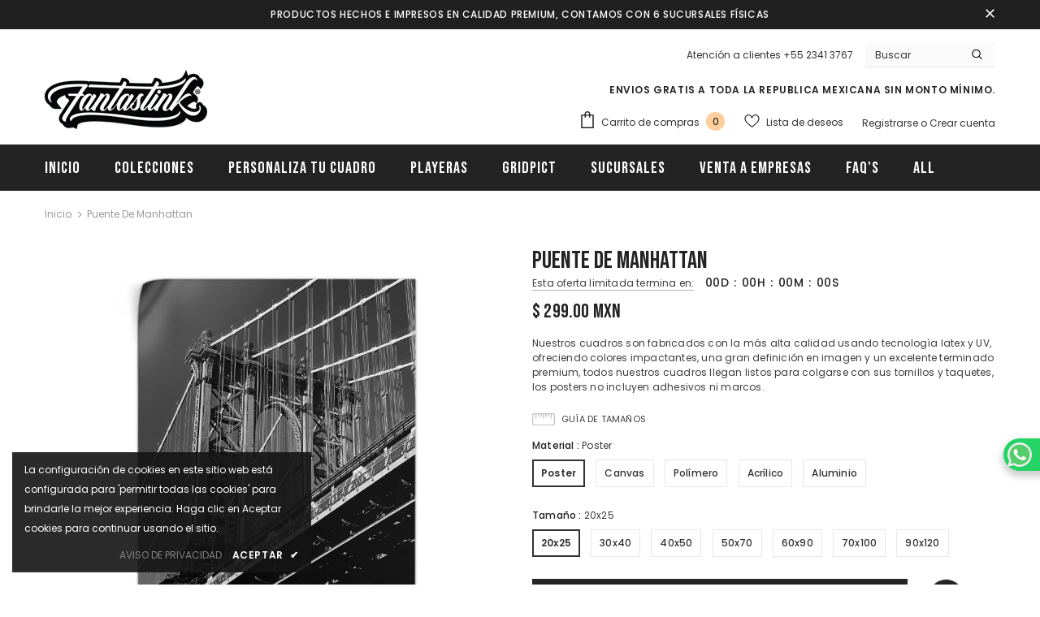

--- FILE ---
content_type: text/html; charset=utf-8
request_url: https://fantast.ink/products/puente-de-manhattan
body_size: 58598
content:
  <!doctype html>
<!--[if lt IE 7]><html class="no-js lt-ie9 lt-ie8 lt-ie7" lang="en"> <![endif]-->
<!--[if IE 7]><html class="no-js lt-ie9 lt-ie8" lang="en"> <![endif]-->
<!--[if IE 8]><html class="no-js lt-ie9" lang="en"> <![endif]-->
<!--[if IE 9 ]><html class="ie9 no-js"> <![endif]-->
<!--[if (gt IE 9)|!(IE)]><!--> <html class="no-js"> <!--<![endif]-->
<head>
  <!-- Google Tag Manager -->
<script>(function(w,d,s,l,i){w[l]=w[l]||[];w[l].push({'gtm.start':
new Date().getTime(),event:'gtm.js'});var f=d.getElementsByTagName(s)[0],
j=d.createElement(s),dl=l!='dataLayer'?'&l='+l:'';j.async=true;j.src=
'https://www.googletagmanager.com/gtm.js?id='+i+dl;f.parentNode.insertBefore(j,f);
})(window,document,'script','dataLayer','GTM-KX93GP2');</script>
<!-- End Google Tag Manager -->

  <!-- Basic page needs ================================================== -->
  <meta charset="utf-8">
  <meta http-equiv="X-UA-Compatible" content="IE=edge,chrome=1">
	
  <!-- Title and description ================================================== -->
   
  <title>
    Cuadro Decorativo Puente de Manhattan
    
    

     &ndash; 
    Fantastink
    
  </title>
  

  
  <meta name="description" content="Nuestros cuadros son fabricados con la más alta calidad usando tecnología latex y UV, ofreciendo colores impactantes, una gran definición en imagen y un excelente terminado premium, todos nuestros cuadros llegan listos para colgarse con sus tornillos y taquetes, los posters no incluyen adhesivos ni marcos.">
  

  <!-- Product meta ================================================== -->
  


  <meta property="og:type" content="product">
  <meta property="og:title" content="Puente De Manhattan">
  
  <meta property="og:image" content="http://fantast.ink/cdn/shop/products/can_01022_grande.jpg?v=1633106186">
  <meta property="og:image:secure_url" content="https://fantast.ink/cdn/shop/products/can_01022_grande.jpg?v=1633106186">
  
  <meta property="og:image" content="http://fantast.ink/cdn/shop/products/pos_01022_grande.jpg?v=1633106190">
  <meta property="og:image:secure_url" content="https://fantast.ink/cdn/shop/products/pos_01022_grande.jpg?v=1633106190">
  
  <meta property="og:image" content="http://fantast.ink/cdn/shop/products/acr_01022_grande.jpg?v=1633106182">
  <meta property="og:image:secure_url" content="https://fantast.ink/cdn/shop/products/acr_01022_grande.jpg?v=1633106182">
  
  <meta property="og:price:amount" content="299.00">
  <meta property="og:price:currency" content="MXN">


  <meta property="og:description" content="Nuestros cuadros son fabricados con la más alta calidad usando tecnología latex y UV, ofreciendo colores impactantes, una gran definición en imagen y un excelente terminado premium, todos nuestros cuadros llegan listos para colgarse con sus tornillos y taquetes, los posters no incluyen adhesivos ni marcos.">


  <meta property="og:url" content="https://fantast.ink/products/puente-de-manhattan">
  <meta property="og:site_name" content="Fantastink">
  <!-- /snippets/twitter-card.liquid -->





  <meta name="twitter:card" content="product">
  <meta name="twitter:title" content="Puente De Manhattan">
  <meta name="twitter:description" content="Nuestros cuadros son fabricados con la más alta calidad usando tecnología latex y UV, ofreciendo colores impactantes, una gran definición en imagen y un excelente terminado premium, todos nuestros cuadros llegan listos para colgarse con sus tornillos y taquetes, los posters no incluyen adhesivos ni marcos.">
  <meta name="twitter:image" content="https://fantast.ink/cdn/shop/products/can_01022_medium.jpg?v=1633106186">
  <meta name="twitter:image:width" content="240">
  <meta name="twitter:image:height" content="240">
  <meta name="twitter:label1" content="Price">
  <meta name="twitter:data1" content="From $ 299.00 MXN">
  
  <meta name="twitter:label2" content="Brand">
  <meta name="twitter:data2" content="Fantastink">
  



  <!-- Helpers ================================================== -->
  <link rel="canonical" href="https://fantast.ink/products/puente-de-manhattan">
  <link canonical-shop-url="https://fantast.ink/">
  <meta name="viewport" content="width=device-width,initial-scale=1">
  <link rel="preload" href="//fantast.ink/cdn/shop/t/6/assets/vendor.min.css?v=72559489221033970801639426371" as="style">
  <link rel="preload" href="//fantast.ink/cdn/shop/t/6/assets/theme-styles.css?v=1976808395869439211729277585" as="style">
  <link rel="preload" href="//fantast.ink/cdn/shop/t/6/assets/theme-styles-responsive.css?v=66445322026343360221715354787" as="style">
  <link rel="preload" href="//fantast.ink/cdn/shop/t/6/assets/theme-settings.css?v=177864739049058449761644893542" as="style">
  <link rel="preload" href="//fantast.ink/cdn/shop/t/6/assets/header-05.css?v=24831908534956197621639426351" as="style">
  <link rel="preload" href="//fantast.ink/cdn/shop/t/6/assets/header-06.css?v=140871874148216792031639426351" as="style">
  <link rel="preload" href="//fantast.ink/cdn/shop/t/6/assets/header-07.css?v=15486058026598258081639426352" as="style">
  <link rel="preload" href="//fantast.ink/cdn/shop/t/6/assets/header-08.css?v=135345512913470148051639426352" as="style">
  <link rel="preload" href="//fantast.ink/cdn/shop/t/6/assets/footer-06.css?v=132629616272968652451639426341" as="style">
  <link rel="preload" href="//fantast.ink/cdn/shop/t/6/assets/footer-07.css?v=75870158675213325081639426341" as="style">
  <link rel="preload" href="//fantast.ink/cdn/shop/t/6/assets/footer-08.css?v=17161311055609253561639426342" as="style">
  <link rel="preload" href="//fantast.ink/cdn/shop/t/6/assets/footer-09.css?v=31723816694365087181639426342" as="style">
  <link rel="preload" href="//fantast.ink/cdn/shop/t/6/assets/product-skin.css?v=61113023013610668091639426365" as="style">
  <link rel="preload" href="//fantast.ink/cdn/shop/t/6/assets/layout_style_1170.css?v=175837568721092489071639426361" as="style">
  <link rel="preload" href="//fantast.ink/cdn/shop/t/6/assets/layout_style_fullwidth.css?v=139908533630461757151639426362" as="style">
  <link rel="preload" href="//fantast.ink/cdn/shop/t/6/assets/layout_style_flower.css?v=46301794337413993831639426361" as="style">
  <link rel="preload" href="//fantast.ink/cdn/shop/t/6/assets/layout_style_suppermarket.css?v=53717260230650179831639426362" as="style">
  <link rel="preload" href="//fantast.ink/cdn/shop/t/6/assets/layout_style_surfup.css?v=84669515875477994371639426363" as="style">
  <link rel="preload" href="//fantast.ink/cdn/shop/t/6/assets/product-supermarket.css?v=57652240786207919601639426366" as="style">
  <link rel="preload" href="//fantast.ink/cdn/shop/t/6/assets/jquery.min.js?v=56888366816115934351639426359" as="script">
  <!-- Favicon -->
  
  <link rel="shortcut icon" href="//fantast.ink/cdn/shop/files/favicon-16x16_32x32.png?v=1642479117" type="image/png">
  
  
  <!-- Styles -->
  <style>
    
@import url('https://fonts.googleapis.com/css?family=Poppins:300,300i,400,400i,500,500i,600,600i,700,700i,800,800i&display=swap');
			    

          
@import url('https://fonts.googleapis.com/css?family=Bebas+Neue:300,300i,400,400i,500,500i,600,600i,700,700i,800,800i&display=swap');
			        
          
    
    :root {
      --font_size: 12px;
      --font_size_minus1: 11px;
      --font_size_minus2: 10px;
      --font_size_minus3: 9px;
      --font_size_minus4: 8px;
      --font_size_plus1: 13px;
      --font_size_plus2: 14px;
      --font_size_plus3: 15px;
      --font_size_plus4: 16px;
      --font_size_plus5: 17px;
      --font_size_plus6: 18px;
      --font_size_plus7: 19px;
      --font_size_plus8: 20px;
      --font_size_plus9: 21px;
      --font_size_plus10: 22px;
      --font_size_plus11: 23px;
      --font_size_plus12: 24px;
      --font_size_plus13: 25px;
      --font_size_plus14: 26px;
      --font_size_plus15: 27px;
      --font_size_plus16: 28px;
      --font_size_plus18: 30px;
      --font_size_plus21: 33px;
      --font_size_plus22: 34px;
      --font_size_plus23: 35px;
      --font_size_plus24: 36px;
      --font_size_plus29: 41px;
      --font_size_plus33: 45px;

	  --fonts_name: Poppins;
	  --fonts_name_2: Bebas Neue;

      /* Color */
      --body_bg: #ffffff;
      --body_color: #3c3c3c;
      --link_color: #0688e2;
      --link_color_hover: #232323;

      /* Breadcrumb */
      --breadcrumb_color : #999999;
      --breadcrumb_text_transform : capitalize;

      /* Header and Title */
      --page_title_font_size: 20px;
      --page_title_font_size_minus4: 16px;
      --page_title_font_size_plus5: 25px;
      --page_title_color: #232323;
      --page_title_text_align : left;

      /* Product  */
      --product_text_transform : none;
      --product_name_text_align : center;
      --color_title_pr: #232323;
      --color_title_pr_hover: #232323;
      --color_vendor : #232323;
      --sale_text : #ffffff;
      --bg_sale : #e95144;
      --custom_label_text : #ffffff;
      --custom_label_bg : #323232;
      --bundle_label_text : #ffffff;
      --bundle_label_bg : #232323;
      --new_label_text : #323232;
      --new_label_bg : #ffffff;
      --new_label_border : #f6f6f6;
      --sold_out_text : #ffffff;
      --bg_sold_out : #c1c1c1;
      --color_price: #232323;
      --color_price_sale: #e95144;
      --color_compare_price: #969696;
      --color_compare_product: #3c3c3c;
      
        
        --color_quick_view: rgba(255, 255, 255, 0.7);
        --bg_quick_view: rgba(0, 0, 0, 0.8);
        
      
      --border_quick_view: transparent;
      --color_wishlist: #ffffff;
      --bg_wishlist: #232323;
      --border_wishlist: transparent;
      --bg_wishlist_active: #ffce9b;

      /* Button 1 */
      --background_1: #232323;
      --color_1 : #ffffff;
      --border_1 : #232323;

      /* Button 2 */
      --background_2: #ffffff;
      --color_2 : #232323;
      --border_2 : #232323;

      /* Button 3 */
      --background_3: #e95144;
      --color_3 : #ffffff;
      --border_3 : #e95144;

      /* Button Add To Cart */
      --color_add_to_cart : #fff;
      --border_add_to_cart : #000;
      --background_add_to_cart : #000;

      --color_add_to_cart_hover : #000;
      --border_add_to_cart_hover : #000;
      --background_add_to_cart_hover : #fff;


      /* Button */
      
        --button_font_family: Bebas Neue;
      
      --button_font_size: px;
      --button_font_weight: ;
      --button_border_radius: px;
      --button_border_width: px;
      --button_border_style: ;
      --button_text_align: ;
      --button_text_transform: ;
      --button_letter_spacing: ;
      --button_padding_top: px;
      --button_padding_bottom: px;
      --button_padding_left: px;
      --button_padding_right: px;

      

      /* Border Color */
      --border_widget_title : #e0e0e0;
      --border_color_1 : #ebebeb;
      --border_color_2: #e7e7e7;
      --border_page_title: #eaeaea;
      --border_input: #cbcbcb;
      --border_checkbox: #d0d0d0;
      --border_dropdown: #dadada;
      --border_bt_sidebar : #f6f6f6;
      --color_icon_drop: #6b6b6b;

      
          --color_ipt: #3c3c3c;
        

      
        
          --color_slick_arrow: #323232;
          --color_border_slick_arrow: #323232;
          --color_bg_slick_arrow: #ffffff;
        
      

      /*color Mobile*/

      --color_menu_mb: #232323;
      --color_menu_level3: #3c3c3c;

      /* Mixin ================= */
      

  		  
           --font_size_btn: 13px;   
        

        
            --padding_btn: 7px 15px 7px;
        

        
          --letter_spacing_btn: .05em;
        

          --padding_btn_bundle: 10px 15px 8px 15px;
          --padding_btn_qv_add_to_cart: 12px 15px 10px;
      

      
      
          --color-price-box: var(--color_compare_price);
      

      --color_review: #232323;
      --color_review_empty: #232323;

      --border-product-image: #e6e6e6;

      
      --border-radius-17: 0;
      --border-radius-50: 0;
      
    }
</style>
  <link href="//fantast.ink/cdn/shop/t/6/assets/vendor.min.css?v=72559489221033970801639426371" rel="stylesheet" type="text/css" media="all" />
<link href="//fantast.ink/cdn/shop/t/6/assets/theme-styles.css?v=1976808395869439211729277585" rel="stylesheet" type="text/css" media="all" />
<link href="//fantast.ink/cdn/shop/t/6/assets/theme-styles-responsive.css?v=66445322026343360221715354787" rel="stylesheet" type="text/css" media="all" />
<link href="//fantast.ink/cdn/shop/t/6/assets/theme-settings.css?v=177864739049058449761644893542" rel="stylesheet" type="text/css" media="all" />
<link rel="stylesheet" href="https://maxcdn.bootstrapcdn.com/font-awesome/4.4.0/css/font-awesome.min.css">



































  
   <!-- Scripts -->
  <script src="//fantast.ink/cdn/shop/t/6/assets/jquery.min.js?v=56888366816115934351639426359" type="text/javascript"></script>
<script src="//fantast.ink/cdn/shop/t/6/assets/jquery-cookie.min.js?v=72365755745404048181639426358" type="text/javascript"></script>
<script src="//fantast.ink/cdn/shop/t/6/assets/lazysizes.min.js?v=84414966064882348651639426364" type="text/javascript"></script>

<script>
  	window.lazySizesConfig = window.lazySizesConfig || {};
    lazySizesConfig.loadMode = 1;
    window.lazySizesConfig.init = false;
    lazySizes.init();
  
    window.ajax_cart = "upsell";
    window.money_format = "$ {{amount}}";//"$ {{amount}} MXN";
    window.shop_currency = "MXN";
    window.show_multiple_currencies = false;
    window.use_color_swatch = true;
    window.color_swatch_style = "variant";
    window.enable_sidebar_multiple_choice = true;
    window.file_url = "//fantast.ink/cdn/shop/files/?v=4276";
    window.asset_url = "";
    window.router = "";
    window.swatch_recently = "color";
    window.label_sale = "discount_sale";
    window.layout_style = "layout_style_1";
    window.layout_home = "";
    window.product_style = "default";
    window.category_style = "default";
    window.layout_body = "default";
    
    window.inventory_text = {
        in_stock: "En inventario",
        many_in_stock: "Algunos en inventario",
        out_of_stock: "Fura de inventario",
        add_to_cart: "Agregar al carrito",
        add_all_to_cart: "Agregar todo al carrito",
        sold_out: "Agotado",
        select_options : "Ver detalle",
        unavailable: "No disponible",
        view_all_collection: "Ver todo",
        no_more_product: "No más productos",
        show_options: "Ver variantes",
        hide_options: "Ocultar variantes",
        adding : "Agregando",
        thank_you : "Gracias",
        add_more : "Agregar más",
        cart_feedback : "Agregado",
        add_wishlist : "Agregar a lista de deseos",
        remove_wishlist : "Remover de la lista de deseos",
        add_wishlist_1 : "Agregar a lista de deseos",
        remove_wishlist_1 : "Remover de la lista de deseos",
        previous: "Anterior",
        next: "Siguiente",
      	pre_order : "Pre orden",
        hotStock: "¡Solo queda [inventario]!",
        view_more: "Ver todo",
        view_less : "Ver menos",
        show_more: "Mostrar más",
        show_less : "Mostrar menos",
        days : "Días",
        hours : "Horas",
        mins : "Mins.",
        secs : "Segs.",

        customlabel: "Etiqueta personalizada",
        newlabel: "Nuevo",
        salelabel: "Venta",
        soldoutlabel: "Agotado",
        bundlelabel: "Paquete",

        message_compare : "¡Debes seleccionar al menos dos productos para comparar!",
        message_iscart : "se agregó a tu carrito de compras",

        add_compare : "Agregar para comparar",
        remove_compare : "Quitar comparación",
        remove: "Quitar",
        warning_quantity: "Cantidad máxima",
    };
    window.multi_lang = false;
    window.infinity_scroll_feature = true;
    window.newsletter_popup = true;
    window.hidden_newsletter = false;
    window.option_ptoduct1 = "size";
    window.option_ptoduct2 = "color";
    window.option_ptoduct3 = "option 3"

    /* Free Shipping Message */
    window.free_shipping_color1 = "#F44336";  
    window.free_shipping_color2 = "#FF9800";
    window.free_shipping_color3 = "#69c69c";
    window.free_shipping_price = 800;
    window.free_shipping_text = {
        free_shipping_message_1: "¡Calificas para envío gratis!",
        free_shipping_message_2:"Solo",
        free_shipping_message_3: "lejos de",
        free_shipping_message_4: "envío gratis",
        free_shipping_1: "Gratis",
        free_shipping_2: "TBD",
    }

</script>

  <!-- Header hook for plugins ================================ -->
  <script>window.performance && window.performance.mark && window.performance.mark('shopify.content_for_header.start');</script><meta id="shopify-digital-wallet" name="shopify-digital-wallet" content="/58290077862/digital_wallets/dialog">
<meta name="shopify-checkout-api-token" content="43ed74d7116e7e551d22b4b5414a3608">
<link rel="alternate" type="application/json+oembed" href="https://fantast.ink/products/puente-de-manhattan.oembed">
<script async="async" src="/checkouts/internal/preloads.js?locale=es-MX"></script>
<link rel="preconnect" href="https://shop.app" crossorigin="anonymous">
<script async="async" src="https://shop.app/checkouts/internal/preloads.js?locale=es-MX&shop_id=58290077862" crossorigin="anonymous"></script>
<script id="apple-pay-shop-capabilities" type="application/json">{"shopId":58290077862,"countryCode":"MX","currencyCode":"MXN","merchantCapabilities":["supports3DS"],"merchantId":"gid:\/\/shopify\/Shop\/58290077862","merchantName":"Fantastink","requiredBillingContactFields":["postalAddress","email"],"requiredShippingContactFields":["postalAddress","email"],"shippingType":"shipping","supportedNetworks":["visa","masterCard"],"total":{"type":"pending","label":"Fantastink","amount":"1.00"},"shopifyPaymentsEnabled":true,"supportsSubscriptions":true}</script>
<script id="shopify-features" type="application/json">{"accessToken":"43ed74d7116e7e551d22b4b5414a3608","betas":["rich-media-storefront-analytics"],"domain":"fantast.ink","predictiveSearch":true,"shopId":58290077862,"locale":"es"}</script>
<script>var Shopify = Shopify || {};
Shopify.shop = "cuadrosdecorativo.myshopify.com";
Shopify.locale = "es";
Shopify.currency = {"active":"MXN","rate":"1.0"};
Shopify.country = "MX";
Shopify.theme = {"name":"Ella-5.0.7-sections-ready","id":128077463718,"schema_name":"Ella","schema_version":"5.0.7","theme_store_id":null,"role":"main"};
Shopify.theme.handle = "null";
Shopify.theme.style = {"id":null,"handle":null};
Shopify.cdnHost = "fantast.ink/cdn";
Shopify.routes = Shopify.routes || {};
Shopify.routes.root = "/";</script>
<script type="module">!function(o){(o.Shopify=o.Shopify||{}).modules=!0}(window);</script>
<script>!function(o){function n(){var o=[];function n(){o.push(Array.prototype.slice.apply(arguments))}return n.q=o,n}var t=o.Shopify=o.Shopify||{};t.loadFeatures=n(),t.autoloadFeatures=n()}(window);</script>
<script>
  window.ShopifyPay = window.ShopifyPay || {};
  window.ShopifyPay.apiHost = "shop.app\/pay";
  window.ShopifyPay.redirectState = null;
</script>
<script id="shop-js-analytics" type="application/json">{"pageType":"product"}</script>
<script defer="defer" async type="module" src="//fantast.ink/cdn/shopifycloud/shop-js/modules/v2/client.init-shop-cart-sync_BSQ69bm3.es.esm.js"></script>
<script defer="defer" async type="module" src="//fantast.ink/cdn/shopifycloud/shop-js/modules/v2/chunk.common_CIqZBrE6.esm.js"></script>
<script type="module">
  await import("//fantast.ink/cdn/shopifycloud/shop-js/modules/v2/client.init-shop-cart-sync_BSQ69bm3.es.esm.js");
await import("//fantast.ink/cdn/shopifycloud/shop-js/modules/v2/chunk.common_CIqZBrE6.esm.js");

  window.Shopify.SignInWithShop?.initShopCartSync?.({"fedCMEnabled":true,"windoidEnabled":true});

</script>
<script>
  window.Shopify = window.Shopify || {};
  if (!window.Shopify.featureAssets) window.Shopify.featureAssets = {};
  window.Shopify.featureAssets['shop-js'] = {"shop-cart-sync":["modules/v2/client.shop-cart-sync_B6JycxC-.es.esm.js","modules/v2/chunk.common_CIqZBrE6.esm.js"],"init-fed-cm":["modules/v2/client.init-fed-cm_BQYQqrmb.es.esm.js","modules/v2/chunk.common_CIqZBrE6.esm.js"],"init-windoid":["modules/v2/client.init-windoid_pGOcpYhK.es.esm.js","modules/v2/chunk.common_CIqZBrE6.esm.js"],"shop-cash-offers":["modules/v2/client.shop-cash-offers_DdBOjG3t.es.esm.js","modules/v2/chunk.common_CIqZBrE6.esm.js","modules/v2/chunk.modal_C4yd0v1c.esm.js"],"shop-button":["modules/v2/client.shop-button_DwkC6Xof.es.esm.js","modules/v2/chunk.common_CIqZBrE6.esm.js"],"init-shop-email-lookup-coordinator":["modules/v2/client.init-shop-email-lookup-coordinator_Dth6vXW2.es.esm.js","modules/v2/chunk.common_CIqZBrE6.esm.js"],"shop-toast-manager":["modules/v2/client.shop-toast-manager_C_FNN8dM.es.esm.js","modules/v2/chunk.common_CIqZBrE6.esm.js"],"shop-login-button":["modules/v2/client.shop-login-button_DSRYsi0W.es.esm.js","modules/v2/chunk.common_CIqZBrE6.esm.js","modules/v2/chunk.modal_C4yd0v1c.esm.js"],"avatar":["modules/v2/client.avatar_BTnouDA3.es.esm.js"],"init-shop-cart-sync":["modules/v2/client.init-shop-cart-sync_BSQ69bm3.es.esm.js","modules/v2/chunk.common_CIqZBrE6.esm.js"],"pay-button":["modules/v2/client.pay-button_D6Q5svIn.es.esm.js","modules/v2/chunk.common_CIqZBrE6.esm.js"],"init-shop-for-new-customer-accounts":["modules/v2/client.init-shop-for-new-customer-accounts_0-RxdhfC.es.esm.js","modules/v2/client.shop-login-button_DSRYsi0W.es.esm.js","modules/v2/chunk.common_CIqZBrE6.esm.js","modules/v2/chunk.modal_C4yd0v1c.esm.js"],"init-customer-accounts-sign-up":["modules/v2/client.init-customer-accounts-sign-up_B14ylKVQ.es.esm.js","modules/v2/client.shop-login-button_DSRYsi0W.es.esm.js","modules/v2/chunk.common_CIqZBrE6.esm.js","modules/v2/chunk.modal_C4yd0v1c.esm.js"],"shop-follow-button":["modules/v2/client.shop-follow-button_Dz9GcHjQ.es.esm.js","modules/v2/chunk.common_CIqZBrE6.esm.js","modules/v2/chunk.modal_C4yd0v1c.esm.js"],"checkout-modal":["modules/v2/client.checkout-modal_BiUPo5ac.es.esm.js","modules/v2/chunk.common_CIqZBrE6.esm.js","modules/v2/chunk.modal_C4yd0v1c.esm.js"],"init-customer-accounts":["modules/v2/client.init-customer-accounts_Bj6BmOJp.es.esm.js","modules/v2/client.shop-login-button_DSRYsi0W.es.esm.js","modules/v2/chunk.common_CIqZBrE6.esm.js","modules/v2/chunk.modal_C4yd0v1c.esm.js"],"lead-capture":["modules/v2/client.lead-capture_DYu0Z6xS.es.esm.js","modules/v2/chunk.common_CIqZBrE6.esm.js","modules/v2/chunk.modal_C4yd0v1c.esm.js"],"shop-login":["modules/v2/client.shop-login_dRo-wCdh.es.esm.js","modules/v2/chunk.common_CIqZBrE6.esm.js","modules/v2/chunk.modal_C4yd0v1c.esm.js"],"payment-terms":["modules/v2/client.payment-terms_Du59s0Sy.es.esm.js","modules/v2/chunk.common_CIqZBrE6.esm.js","modules/v2/chunk.modal_C4yd0v1c.esm.js"]};
</script>
<script>(function() {
  var isLoaded = false;
  function asyncLoad() {
    if (isLoaded) return;
    isLoaded = true;
    var urls = ["https:\/\/chimpstatic.com\/mcjs-connected\/js\/users\/937925a960a8cd9d5bcee5345\/86631d12c0fe2e7c7be142eee.js?shop=cuadrosdecorativo.myshopify.com","https:\/\/s3.amazonaws.com\/conektaapi\/v1.0.0\/js\/conekta_shopify.js?shop=cuadrosdecorativo.myshopify.com","https:\/\/meggnotec.ams3.digitaloceanspaces.com\/sfy\/assets\/tnjHkBgesgDgpnh\/js\/widget.js?shop=cuadrosdecorativo.myshopify.com"];
    for (var i = 0; i < urls.length; i++) {
      var s = document.createElement('script');
      s.type = 'text/javascript';
      s.async = true;
      s.src = urls[i];
      var x = document.getElementsByTagName('script')[0];
      x.parentNode.insertBefore(s, x);
    }
  };
  if(window.attachEvent) {
    window.attachEvent('onload', asyncLoad);
  } else {
    window.addEventListener('load', asyncLoad, false);
  }
})();</script>
<script id="__st">var __st={"a":58290077862,"offset":-21600,"reqid":"572a3b4a-063d-4b4e-b7fc-d2fee3bcdee0-1768877617","pageurl":"fantast.ink\/products\/puente-de-manhattan","u":"15346773aa60","p":"product","rtyp":"product","rid":7077194236070};</script>
<script>window.ShopifyPaypalV4VisibilityTracking = true;</script>
<script id="captcha-bootstrap">!function(){'use strict';const t='contact',e='account',n='new_comment',o=[[t,t],['blogs',n],['comments',n],[t,'customer']],c=[[e,'customer_login'],[e,'guest_login'],[e,'recover_customer_password'],[e,'create_customer']],r=t=>t.map((([t,e])=>`form[action*='/${t}']:not([data-nocaptcha='true']) input[name='form_type'][value='${e}']`)).join(','),a=t=>()=>t?[...document.querySelectorAll(t)].map((t=>t.form)):[];function s(){const t=[...o],e=r(t);return a(e)}const i='password',u='form_key',d=['recaptcha-v3-token','g-recaptcha-response','h-captcha-response',i],f=()=>{try{return window.sessionStorage}catch{return}},m='__shopify_v',_=t=>t.elements[u];function p(t,e,n=!1){try{const o=window.sessionStorage,c=JSON.parse(o.getItem(e)),{data:r}=function(t){const{data:e,action:n}=t;return t[m]||n?{data:e,action:n}:{data:t,action:n}}(c);for(const[e,n]of Object.entries(r))t.elements[e]&&(t.elements[e].value=n);n&&o.removeItem(e)}catch(o){console.error('form repopulation failed',{error:o})}}const l='form_type',E='cptcha';function T(t){t.dataset[E]=!0}const w=window,h=w.document,L='Shopify',v='ce_forms',y='captcha';let A=!1;((t,e)=>{const n=(g='f06e6c50-85a8-45c8-87d0-21a2b65856fe',I='https://cdn.shopify.com/shopifycloud/storefront-forms-hcaptcha/ce_storefront_forms_captcha_hcaptcha.v1.5.2.iife.js',D={infoText:'Protegido por hCaptcha',privacyText:'Privacidad',termsText:'Términos'},(t,e,n)=>{const o=w[L][v],c=o.bindForm;if(c)return c(t,g,e,D).then(n);var r;o.q.push([[t,g,e,D],n]),r=I,A||(h.body.append(Object.assign(h.createElement('script'),{id:'captcha-provider',async:!0,src:r})),A=!0)});var g,I,D;w[L]=w[L]||{},w[L][v]=w[L][v]||{},w[L][v].q=[],w[L][y]=w[L][y]||{},w[L][y].protect=function(t,e){n(t,void 0,e),T(t)},Object.freeze(w[L][y]),function(t,e,n,w,h,L){const[v,y,A,g]=function(t,e,n){const i=e?o:[],u=t?c:[],d=[...i,...u],f=r(d),m=r(i),_=r(d.filter((([t,e])=>n.includes(e))));return[a(f),a(m),a(_),s()]}(w,h,L),I=t=>{const e=t.target;return e instanceof HTMLFormElement?e:e&&e.form},D=t=>v().includes(t);t.addEventListener('submit',(t=>{const e=I(t);if(!e)return;const n=D(e)&&!e.dataset.hcaptchaBound&&!e.dataset.recaptchaBound,o=_(e),c=g().includes(e)&&(!o||!o.value);(n||c)&&t.preventDefault(),c&&!n&&(function(t){try{if(!f())return;!function(t){const e=f();if(!e)return;const n=_(t);if(!n)return;const o=n.value;o&&e.removeItem(o)}(t);const e=Array.from(Array(32),(()=>Math.random().toString(36)[2])).join('');!function(t,e){_(t)||t.append(Object.assign(document.createElement('input'),{type:'hidden',name:u})),t.elements[u].value=e}(t,e),function(t,e){const n=f();if(!n)return;const o=[...t.querySelectorAll(`input[type='${i}']`)].map((({name:t})=>t)),c=[...d,...o],r={};for(const[a,s]of new FormData(t).entries())c.includes(a)||(r[a]=s);n.setItem(e,JSON.stringify({[m]:1,action:t.action,data:r}))}(t,e)}catch(e){console.error('failed to persist form',e)}}(e),e.submit())}));const S=(t,e)=>{t&&!t.dataset[E]&&(n(t,e.some((e=>e===t))),T(t))};for(const o of['focusin','change'])t.addEventListener(o,(t=>{const e=I(t);D(e)&&S(e,y())}));const B=e.get('form_key'),M=e.get(l),P=B&&M;t.addEventListener('DOMContentLoaded',(()=>{const t=y();if(P)for(const e of t)e.elements[l].value===M&&p(e,B);[...new Set([...A(),...v().filter((t=>'true'===t.dataset.shopifyCaptcha))])].forEach((e=>S(e,t)))}))}(h,new URLSearchParams(w.location.search),n,t,e,['guest_login'])})(!0,!0)}();</script>
<script integrity="sha256-4kQ18oKyAcykRKYeNunJcIwy7WH5gtpwJnB7kiuLZ1E=" data-source-attribution="shopify.loadfeatures" defer="defer" src="//fantast.ink/cdn/shopifycloud/storefront/assets/storefront/load_feature-a0a9edcb.js" crossorigin="anonymous"></script>
<script crossorigin="anonymous" defer="defer" src="//fantast.ink/cdn/shopifycloud/storefront/assets/shopify_pay/storefront-65b4c6d7.js?v=20250812"></script>
<script data-source-attribution="shopify.dynamic_checkout.dynamic.init">var Shopify=Shopify||{};Shopify.PaymentButton=Shopify.PaymentButton||{isStorefrontPortableWallets:!0,init:function(){window.Shopify.PaymentButton.init=function(){};var t=document.createElement("script");t.src="https://fantast.ink/cdn/shopifycloud/portable-wallets/latest/portable-wallets.es.js",t.type="module",document.head.appendChild(t)}};
</script>
<script data-source-attribution="shopify.dynamic_checkout.buyer_consent">
  function portableWalletsHideBuyerConsent(e){var t=document.getElementById("shopify-buyer-consent"),n=document.getElementById("shopify-subscription-policy-button");t&&n&&(t.classList.add("hidden"),t.setAttribute("aria-hidden","true"),n.removeEventListener("click",e))}function portableWalletsShowBuyerConsent(e){var t=document.getElementById("shopify-buyer-consent"),n=document.getElementById("shopify-subscription-policy-button");t&&n&&(t.classList.remove("hidden"),t.removeAttribute("aria-hidden"),n.addEventListener("click",e))}window.Shopify?.PaymentButton&&(window.Shopify.PaymentButton.hideBuyerConsent=portableWalletsHideBuyerConsent,window.Shopify.PaymentButton.showBuyerConsent=portableWalletsShowBuyerConsent);
</script>
<script data-source-attribution="shopify.dynamic_checkout.cart.bootstrap">document.addEventListener("DOMContentLoaded",(function(){function t(){return document.querySelector("shopify-accelerated-checkout-cart, shopify-accelerated-checkout")}if(t())Shopify.PaymentButton.init();else{new MutationObserver((function(e,n){t()&&(Shopify.PaymentButton.init(),n.disconnect())})).observe(document.body,{childList:!0,subtree:!0})}}));
</script>
<link id="shopify-accelerated-checkout-styles" rel="stylesheet" media="screen" href="https://fantast.ink/cdn/shopifycloud/portable-wallets/latest/accelerated-checkout-backwards-compat.css" crossorigin="anonymous">
<style id="shopify-accelerated-checkout-cart">
        #shopify-buyer-consent {
  margin-top: 1em;
  display: inline-block;
  width: 100%;
}

#shopify-buyer-consent.hidden {
  display: none;
}

#shopify-subscription-policy-button {
  background: none;
  border: none;
  padding: 0;
  text-decoration: underline;
  font-size: inherit;
  cursor: pointer;
}

#shopify-subscription-policy-button::before {
  box-shadow: none;
}

      </style>

<script>window.performance && window.performance.mark && window.performance.mark('shopify.content_for_header.end');</script>

  <!--[if lt IE 9]>
  <script src="//html5shiv.googlecode.com/svn/trunk/html5.js" type="text/javascript"></script>
  <![endif]-->

  
  
  

  <script>

    Shopify.productOptionsMap = {};
    Shopify.quickViewOptionsMap = {};

    Shopify.updateOptionsInSelector = function(selectorIndex, wrapperSlt) {
        Shopify.optionsMap = wrapperSlt === '.product' ? Shopify.productOptionsMap : Shopify.quickViewOptionsMap;

        switch (selectorIndex) {
            case 0:
                var key = 'root';
                var selector = $(wrapperSlt + ' .single-option-selector:eq(0)');
                break;
            case 1:
                var key = $(wrapperSlt + ' .single-option-selector:eq(0)').val();
                var selector = $(wrapperSlt + ' .single-option-selector:eq(1)');
                break;
            case 2:
                var key = $(wrapperSlt + ' .single-option-selector:eq(0)').val();
                key += ' / ' + $(wrapperSlt + ' .single-option-selector:eq(1)').val();
                var selector = $(wrapperSlt + ' .single-option-selector:eq(2)');
        }

        var initialValue = selector.val();
        selector.empty();

        var availableOptions = Shopify.optionsMap[key];

        if (availableOptions && availableOptions.length) {
            for (var i = 0; i < availableOptions.length; i++) {
                var option = availableOptions[i].replace('-sold-out','');
                var newOption = $('<option></option>').val(option).html(option);

                selector.append(newOption);
            }

            $(wrapperSlt + ' .swatch[data-option-index="' + selectorIndex + '"] .swatch-element').each(function() {
                // debugger;
                if ($.inArray($(this).attr('data-value'), availableOptions) !== -1) {
                    $(this).addClass('available').removeClass('soldout').find(':radio').prop('disabled',false).prop('checked',true);
                }
                else {
                    if ($.inArray($(this).attr('data-value') + '-sold-out', availableOptions) !== -1) {
                        $(this).addClass('available').addClass('soldout').find(':radio').prop('disabled',false).prop('checked',true);
                    } else {
                        $(this).removeClass('available').addClass('soldout').find(':radio').prop('disabled',true).prop('checked',false);
                    }
                    
                }
            });

            if ($.inArray(initialValue, availableOptions) !== -1) {
                selector.val(initialValue);
            }

            selector.trigger('change');
        };
    };

    Shopify.linkOptionSelectors = function(product, wrapperSlt, check) {
        // Building our mapping object.
        Shopify.optionsMap = wrapperSlt === '.product' ? Shopify.productOptionsMap : Shopify.quickViewOptionsMap;
        var arr_1= [],
            arr_2= [],
            arr_3= [];

        Shopify.optionsMap['root'] == [];
        for (var i = 0; i < product.variants.length; i++) {
            var variant = product.variants[i];
            if (variant) {
                var key1 = variant.option1;
                var key2 = variant.option1 + ' / ' + variant.option2;
                Shopify.optionsMap[key1] = [];
                Shopify.optionsMap[key2] = [];
            }
        }
        for (var i = 0; i < product.variants.length; i++) {
            var variant = product.variants[i];
            if (variant) {
                if (window.use_color_swatch) {
                    if (variant.available) {
                        // Gathering values for the 1st drop-down.
                        Shopify.optionsMap['root'] = Shopify.optionsMap['root'] || [];

                        // if ($.inArray(variant.option1 + '-sold-out', Shopify.optionsMap['root']) !== -1) {
                        //     Shopify.optionsMap['root'].pop();
                        // } 

                        arr_1.push(variant.option1);
                        arr_1 = $.unique(arr_1);

                        Shopify.optionsMap['root'].push(variant.option1);

                        Shopify.optionsMap['root'] = Shopify.uniq(Shopify.optionsMap['root']);

                        // Gathering values for the 2nd drop-down.
                        if (product.options.length > 1) {
                        var key = variant.option1;
                            Shopify.optionsMap[key] = Shopify.optionsMap[key] || [];
                            // if ($.inArray(variant.option2 + '-sold-out', Shopify.optionsMap[key]) !== -1) {
                            //     Shopify.optionsMap[key].pop();
                            // } 
                            Shopify.optionsMap[key].push(variant.option2);
                            if ($.inArray(variant.option2, arr_2) === -1) {
                                arr_2.push(variant.option2);
                                arr_2 = $.unique(arr_2);
                            }
                            Shopify.optionsMap[key] = Shopify.uniq(Shopify.optionsMap[key]);
                        }

                        // Gathering values for the 3rd drop-down.
                        if (product.options.length === 3) {
                            var key = variant.option1 + ' / ' + variant.option2;
                            Shopify.optionsMap[key] = Shopify.optionsMap[key] || [];
                            Shopify.optionsMap[key].push(variant.option3);

                            if ($.inArray(variant.option3, arr_3) === -1) {
                                arr_3.push(variant.option3);
                                arr_3 = $.unique(arr_3);
                            }
                            
                            Shopify.optionsMap[key] = Shopify.uniq(Shopify.optionsMap[key]);
                        }
                    } else {
                        // Gathering values for the 1st drop-down.
                        Shopify.optionsMap['root'] = Shopify.optionsMap['root'] || [];
                        if ($.inArray(variant.option1, arr_1) === -1) {
                            Shopify.optionsMap['root'].push(variant.option1 + '-sold-out');
                        }
                        
                        Shopify.optionsMap['root'] = Shopify.uniq(Shopify.optionsMap['root']);

                        // Gathering values for the 2nd drop-down.
                        if (product.options.length > 1) {
                            var key = variant.option1;
                            Shopify.optionsMap[key] = Shopify.optionsMap[key] || [];
                            // Shopify.optionsMap[key].push(variant.option2);

                            // if ($.inArray(variant.option2, arr_2) === -1) {
                                Shopify.optionsMap[key].push(variant.option2 + '-sold-out');
                            // }
                            
                            Shopify.optionsMap[key] = Shopify.uniq(Shopify.optionsMap[key]);
                        }

                        // Gathering values for the 3rd drop-down.
                        if (product.options.length === 3) {
                            var key = variant.option1 + ' / ' + variant.option2;
                            Shopify.optionsMap[key] = Shopify.optionsMap[key] || [];
//                             if ($.inArray(variant.option3, arr_3) === -1) {
                                Shopify.optionsMap[key].push(variant.option3 + '-sold-out');
//                             }
                            Shopify.optionsMap[key] = Shopify.uniq(Shopify.optionsMap[key]);
                        }

                    }
                } else {
                    // Gathering values for the 1st drop-down.
                    if (check) {
                        if (variant.available) {
                            Shopify.optionsMap['root'] = Shopify.optionsMap['root'] || [];
                            Shopify.optionsMap['root'].push(variant.option1);
                            Shopify.optionsMap['root'] = Shopify.uniq(Shopify.optionsMap['root']);

                            // Gathering values for the 2nd drop-down.
                            if (product.options.length > 1) {
                            var key = variant.option1;
                                Shopify.optionsMap[key] = Shopify.optionsMap[key] || [];
                                Shopify.optionsMap[key].push(variant.option2);
                                Shopify.optionsMap[key] = Shopify.uniq(Shopify.optionsMap[key]);
                            }

                            // Gathering values for the 3rd drop-down.
                            if (product.options.length === 3) {
                                var key = variant.option1 + ' / ' + variant.option2;
                                Shopify.optionsMap[key] = Shopify.optionsMap[key] || [];
                                Shopify.optionsMap[key].push(variant.option3);
                                Shopify.optionsMap[key] = Shopify.uniq(Shopify.optionsMap[key]);
                            }
                        }
                    } else {
                        Shopify.optionsMap['root'] = Shopify.optionsMap['root'] || [];

                        Shopify.optionsMap['root'].push(variant.option1);
                        Shopify.optionsMap['root'] = Shopify.uniq(Shopify.optionsMap['root']);

                        // Gathering values for the 2nd drop-down.
                        if (product.options.length > 1) {
                        var key = variant.option1;
                            Shopify.optionsMap[key] = Shopify.optionsMap[key] || [];
                            Shopify.optionsMap[key].push(variant.option2);
                            Shopify.optionsMap[key] = Shopify.uniq(Shopify.optionsMap[key]);
                        }

                        // Gathering values for the 3rd drop-down.
                        if (product.options.length === 3) {
                            var key = variant.option1 + ' / ' + variant.option2;
                            Shopify.optionsMap[key] = Shopify.optionsMap[key] || [];
                            Shopify.optionsMap[key].push(variant.option3);
                            Shopify.optionsMap[key] = Shopify.uniq(Shopify.optionsMap[key]);
                        }
                    }
                    
                }
            }
        };

        // Update options right away.
        Shopify.updateOptionsInSelector(0, wrapperSlt);

        if (product.options.length > 1) Shopify.updateOptionsInSelector(1, wrapperSlt);
        if (product.options.length === 3) Shopify.updateOptionsInSelector(2, wrapperSlt);

        // When there is an update in the first dropdown.
        $(wrapperSlt + " .single-option-selector:eq(0)").change(function() {
            Shopify.updateOptionsInSelector(1, wrapperSlt);
            if (product.options.length === 3) Shopify.updateOptionsInSelector(2, wrapperSlt);
            return true;
        });

        // When there is an update in the second dropdown.
        $(wrapperSlt + " .single-option-selector:eq(1)").change(function() {
            if (product.options.length === 3) Shopify.updateOptionsInSelector(2, wrapperSlt);
            return true;
        });
    };
</script>
  
  <script nomodule src="https://unpkg.com/@google/model-viewer/dist/model-viewer-legacy.js"></script>
  

<!-- BEGIN app block: shopify://apps/instafeed/blocks/head-block/c447db20-095d-4a10-9725-b5977662c9d5 --><link rel="preconnect" href="https://cdn.nfcube.com/">
<link rel="preconnect" href="https://scontent.cdninstagram.com/">


  <script>
    document.addEventListener('DOMContentLoaded', function () {
      let instafeedScript = document.createElement('script');

      
        instafeedScript.src = 'https://cdn.nfcube.com/instafeed-120d237ab3ec15ef4794175bc4e4a9a6.js';
      

      document.body.appendChild(instafeedScript);
    });
  </script>





<!-- END app block --><link href="https://monorail-edge.shopifysvc.com" rel="dns-prefetch">
<script>(function(){if ("sendBeacon" in navigator && "performance" in window) {try {var session_token_from_headers = performance.getEntriesByType('navigation')[0].serverTiming.find(x => x.name == '_s').description;} catch {var session_token_from_headers = undefined;}var session_cookie_matches = document.cookie.match(/_shopify_s=([^;]*)/);var session_token_from_cookie = session_cookie_matches && session_cookie_matches.length === 2 ? session_cookie_matches[1] : "";var session_token = session_token_from_headers || session_token_from_cookie || "";function handle_abandonment_event(e) {var entries = performance.getEntries().filter(function(entry) {return /monorail-edge.shopifysvc.com/.test(entry.name);});if (!window.abandonment_tracked && entries.length === 0) {window.abandonment_tracked = true;var currentMs = Date.now();var navigation_start = performance.timing.navigationStart;var payload = {shop_id: 58290077862,url: window.location.href,navigation_start,duration: currentMs - navigation_start,session_token,page_type: "product"};window.navigator.sendBeacon("https://monorail-edge.shopifysvc.com/v1/produce", JSON.stringify({schema_id: "online_store_buyer_site_abandonment/1.1",payload: payload,metadata: {event_created_at_ms: currentMs,event_sent_at_ms: currentMs}}));}}window.addEventListener('pagehide', handle_abandonment_event);}}());</script>
<script id="web-pixels-manager-setup">(function e(e,d,r,n,o){if(void 0===o&&(o={}),!Boolean(null===(a=null===(i=window.Shopify)||void 0===i?void 0:i.analytics)||void 0===a?void 0:a.replayQueue)){var i,a;window.Shopify=window.Shopify||{};var t=window.Shopify;t.analytics=t.analytics||{};var s=t.analytics;s.replayQueue=[],s.publish=function(e,d,r){return s.replayQueue.push([e,d,r]),!0};try{self.performance.mark("wpm:start")}catch(e){}var l=function(){var e={modern:/Edge?\/(1{2}[4-9]|1[2-9]\d|[2-9]\d{2}|\d{4,})\.\d+(\.\d+|)|Firefox\/(1{2}[4-9]|1[2-9]\d|[2-9]\d{2}|\d{4,})\.\d+(\.\d+|)|Chrom(ium|e)\/(9{2}|\d{3,})\.\d+(\.\d+|)|(Maci|X1{2}).+ Version\/(15\.\d+|(1[6-9]|[2-9]\d|\d{3,})\.\d+)([,.]\d+|)( \(\w+\)|)( Mobile\/\w+|) Safari\/|Chrome.+OPR\/(9{2}|\d{3,})\.\d+\.\d+|(CPU[ +]OS|iPhone[ +]OS|CPU[ +]iPhone|CPU IPhone OS|CPU iPad OS)[ +]+(15[._]\d+|(1[6-9]|[2-9]\d|\d{3,})[._]\d+)([._]\d+|)|Android:?[ /-](13[3-9]|1[4-9]\d|[2-9]\d{2}|\d{4,})(\.\d+|)(\.\d+|)|Android.+Firefox\/(13[5-9]|1[4-9]\d|[2-9]\d{2}|\d{4,})\.\d+(\.\d+|)|Android.+Chrom(ium|e)\/(13[3-9]|1[4-9]\d|[2-9]\d{2}|\d{4,})\.\d+(\.\d+|)|SamsungBrowser\/([2-9]\d|\d{3,})\.\d+/,legacy:/Edge?\/(1[6-9]|[2-9]\d|\d{3,})\.\d+(\.\d+|)|Firefox\/(5[4-9]|[6-9]\d|\d{3,})\.\d+(\.\d+|)|Chrom(ium|e)\/(5[1-9]|[6-9]\d|\d{3,})\.\d+(\.\d+|)([\d.]+$|.*Safari\/(?![\d.]+ Edge\/[\d.]+$))|(Maci|X1{2}).+ Version\/(10\.\d+|(1[1-9]|[2-9]\d|\d{3,})\.\d+)([,.]\d+|)( \(\w+\)|)( Mobile\/\w+|) Safari\/|Chrome.+OPR\/(3[89]|[4-9]\d|\d{3,})\.\d+\.\d+|(CPU[ +]OS|iPhone[ +]OS|CPU[ +]iPhone|CPU IPhone OS|CPU iPad OS)[ +]+(10[._]\d+|(1[1-9]|[2-9]\d|\d{3,})[._]\d+)([._]\d+|)|Android:?[ /-](13[3-9]|1[4-9]\d|[2-9]\d{2}|\d{4,})(\.\d+|)(\.\d+|)|Mobile Safari.+OPR\/([89]\d|\d{3,})\.\d+\.\d+|Android.+Firefox\/(13[5-9]|1[4-9]\d|[2-9]\d{2}|\d{4,})\.\d+(\.\d+|)|Android.+Chrom(ium|e)\/(13[3-9]|1[4-9]\d|[2-9]\d{2}|\d{4,})\.\d+(\.\d+|)|Android.+(UC? ?Browser|UCWEB|U3)[ /]?(15\.([5-9]|\d{2,})|(1[6-9]|[2-9]\d|\d{3,})\.\d+)\.\d+|SamsungBrowser\/(5\.\d+|([6-9]|\d{2,})\.\d+)|Android.+MQ{2}Browser\/(14(\.(9|\d{2,})|)|(1[5-9]|[2-9]\d|\d{3,})(\.\d+|))(\.\d+|)|K[Aa][Ii]OS\/(3\.\d+|([4-9]|\d{2,})\.\d+)(\.\d+|)/},d=e.modern,r=e.legacy,n=navigator.userAgent;return n.match(d)?"modern":n.match(r)?"legacy":"unknown"}(),u="modern"===l?"modern":"legacy",c=(null!=n?n:{modern:"",legacy:""})[u],f=function(e){return[e.baseUrl,"/wpm","/b",e.hashVersion,"modern"===e.buildTarget?"m":"l",".js"].join("")}({baseUrl:d,hashVersion:r,buildTarget:u}),m=function(e){var d=e.version,r=e.bundleTarget,n=e.surface,o=e.pageUrl,i=e.monorailEndpoint;return{emit:function(e){var a=e.status,t=e.errorMsg,s=(new Date).getTime(),l=JSON.stringify({metadata:{event_sent_at_ms:s},events:[{schema_id:"web_pixels_manager_load/3.1",payload:{version:d,bundle_target:r,page_url:o,status:a,surface:n,error_msg:t},metadata:{event_created_at_ms:s}}]});if(!i)return console&&console.warn&&console.warn("[Web Pixels Manager] No Monorail endpoint provided, skipping logging."),!1;try{return self.navigator.sendBeacon.bind(self.navigator)(i,l)}catch(e){}var u=new XMLHttpRequest;try{return u.open("POST",i,!0),u.setRequestHeader("Content-Type","text/plain"),u.send(l),!0}catch(e){return console&&console.warn&&console.warn("[Web Pixels Manager] Got an unhandled error while logging to Monorail."),!1}}}}({version:r,bundleTarget:l,surface:e.surface,pageUrl:self.location.href,monorailEndpoint:e.monorailEndpoint});try{o.browserTarget=l,function(e){var d=e.src,r=e.async,n=void 0===r||r,o=e.onload,i=e.onerror,a=e.sri,t=e.scriptDataAttributes,s=void 0===t?{}:t,l=document.createElement("script"),u=document.querySelector("head"),c=document.querySelector("body");if(l.async=n,l.src=d,a&&(l.integrity=a,l.crossOrigin="anonymous"),s)for(var f in s)if(Object.prototype.hasOwnProperty.call(s,f))try{l.dataset[f]=s[f]}catch(e){}if(o&&l.addEventListener("load",o),i&&l.addEventListener("error",i),u)u.appendChild(l);else{if(!c)throw new Error("Did not find a head or body element to append the script");c.appendChild(l)}}({src:f,async:!0,onload:function(){if(!function(){var e,d;return Boolean(null===(d=null===(e=window.Shopify)||void 0===e?void 0:e.analytics)||void 0===d?void 0:d.initialized)}()){var d=window.webPixelsManager.init(e)||void 0;if(d){var r=window.Shopify.analytics;r.replayQueue.forEach((function(e){var r=e[0],n=e[1],o=e[2];d.publishCustomEvent(r,n,o)})),r.replayQueue=[],r.publish=d.publishCustomEvent,r.visitor=d.visitor,r.initialized=!0}}},onerror:function(){return m.emit({status:"failed",errorMsg:"".concat(f," has failed to load")})},sri:function(e){var d=/^sha384-[A-Za-z0-9+/=]+$/;return"string"==typeof e&&d.test(e)}(c)?c:"",scriptDataAttributes:o}),m.emit({status:"loading"})}catch(e){m.emit({status:"failed",errorMsg:(null==e?void 0:e.message)||"Unknown error"})}}})({shopId: 58290077862,storefrontBaseUrl: "https://fantast.ink",extensionsBaseUrl: "https://extensions.shopifycdn.com/cdn/shopifycloud/web-pixels-manager",monorailEndpoint: "https://monorail-edge.shopifysvc.com/unstable/produce_batch",surface: "storefront-renderer",enabledBetaFlags: ["2dca8a86"],webPixelsConfigList: [{"id":"shopify-app-pixel","configuration":"{}","eventPayloadVersion":"v1","runtimeContext":"STRICT","scriptVersion":"0450","apiClientId":"shopify-pixel","type":"APP","privacyPurposes":["ANALYTICS","MARKETING"]},{"id":"shopify-custom-pixel","eventPayloadVersion":"v1","runtimeContext":"LAX","scriptVersion":"0450","apiClientId":"shopify-pixel","type":"CUSTOM","privacyPurposes":["ANALYTICS","MARKETING"]}],isMerchantRequest: false,initData: {"shop":{"name":"Fantastink","paymentSettings":{"currencyCode":"MXN"},"myshopifyDomain":"cuadrosdecorativo.myshopify.com","countryCode":"MX","storefrontUrl":"https:\/\/fantast.ink"},"customer":null,"cart":null,"checkout":null,"productVariants":[{"price":{"amount":299.0,"currencyCode":"MXN"},"product":{"title":"Puente De Manhattan","vendor":"Fantastink","id":"7077194236070","untranslatedTitle":"Puente De Manhattan","url":"\/products\/puente-de-manhattan","type":"Art Type"},"id":"41412093345958","image":{"src":"\/\/fantast.ink\/cdn\/shop\/products\/pos_01022.jpg?v=1633106190"},"sku":"ver-20-25-01022","title":"Poster \/ 20x25","untranslatedTitle":"Poster \/ 20x25"},{"price":{"amount":549.0,"currencyCode":"MXN"},"product":{"title":"Puente De Manhattan","vendor":"Fantastink","id":"7077194236070","untranslatedTitle":"Puente De Manhattan","url":"\/products\/puente-de-manhattan","type":"Art Type"},"id":"41412093411494","image":{"src":"\/\/fantast.ink\/cdn\/shop\/products\/can_01022.jpg?v=1633106186"},"sku":"ver-20-25-01022","title":"Canvas \/ 20x25","untranslatedTitle":"Canvas \/ 20x25"},{"price":{"amount":500.0,"currencyCode":"MXN"},"product":{"title":"Puente De Manhattan","vendor":"Fantastink","id":"7077194236070","untranslatedTitle":"Puente De Manhattan","url":"\/products\/puente-de-manhattan","type":"Art Type"},"id":"41412093444262","image":{"src":"\/\/fantast.ink\/cdn\/shop\/products\/pol_01022.jpg?v=1633106188"},"sku":"ver-20-25-01022","title":"Polímero \/ 20x25","untranslatedTitle":"Polímero \/ 20x25"},{"price":{"amount":1049.0,"currencyCode":"MXN"},"product":{"title":"Puente De Manhattan","vendor":"Fantastink","id":"7077194236070","untranslatedTitle":"Puente De Manhattan","url":"\/products\/puente-de-manhattan","type":"Art Type"},"id":"41412093477030","image":{"src":"\/\/fantast.ink\/cdn\/shop\/products\/acr_01022.jpg?v=1633106182"},"sku":"ver-20-25-01022","title":"Acrílico \/ 20x25","untranslatedTitle":"Acrílico \/ 20x25"},{"price":{"amount":1349.0,"currencyCode":"MXN"},"product":{"title":"Puente De Manhattan","vendor":"Fantastink","id":"7077194236070","untranslatedTitle":"Puente De Manhattan","url":"\/products\/puente-de-manhattan","type":"Art Type"},"id":"41412093509798","image":{"src":"\/\/fantast.ink\/cdn\/shop\/products\/alu_01022.jpg?v=1633106184"},"sku":"ver-20-25-01022","title":"Aluminio \/ 20x25","untranslatedTitle":"Aluminio \/ 20x25"},{"price":{"amount":319.0,"currencyCode":"MXN"},"product":{"title":"Puente De Manhattan","vendor":"Fantastink","id":"7077194236070","untranslatedTitle":"Puente De Manhattan","url":"\/products\/puente-de-manhattan","type":"Art Type"},"id":"41412093542566","image":{"src":"\/\/fantast.ink\/cdn\/shop\/products\/pos_01022.jpg?v=1633106190"},"sku":"ver-30-40-01022","title":"Poster \/ 30x40","untranslatedTitle":"Poster \/ 30x40"},{"price":{"amount":599.0,"currencyCode":"MXN"},"product":{"title":"Puente De Manhattan","vendor":"Fantastink","id":"7077194236070","untranslatedTitle":"Puente De Manhattan","url":"\/products\/puente-de-manhattan","type":"Art Type"},"id":"41412093575334","image":{"src":"\/\/fantast.ink\/cdn\/shop\/products\/can_01022.jpg?v=1633106186"},"sku":"ver-30-40-01022","title":"Canvas \/ 30x40","untranslatedTitle":"Canvas \/ 30x40"},{"price":{"amount":549.0,"currencyCode":"MXN"},"product":{"title":"Puente De Manhattan","vendor":"Fantastink","id":"7077194236070","untranslatedTitle":"Puente De Manhattan","url":"\/products\/puente-de-manhattan","type":"Art Type"},"id":"41412093608102","image":{"src":"\/\/fantast.ink\/cdn\/shop\/products\/pol_01022.jpg?v=1633106188"},"sku":"ver-30-40-01022","title":"Polímero \/ 30x40","untranslatedTitle":"Polímero \/ 30x40"},{"price":{"amount":1349.0,"currencyCode":"MXN"},"product":{"title":"Puente De Manhattan","vendor":"Fantastink","id":"7077194236070","untranslatedTitle":"Puente De Manhattan","url":"\/products\/puente-de-manhattan","type":"Art Type"},"id":"41412093640870","image":{"src":"\/\/fantast.ink\/cdn\/shop\/products\/acr_01022.jpg?v=1633106182"},"sku":"ver-30-40-01022","title":"Acrílico \/ 30x40","untranslatedTitle":"Acrílico \/ 30x40"},{"price":{"amount":1699.0,"currencyCode":"MXN"},"product":{"title":"Puente De Manhattan","vendor":"Fantastink","id":"7077194236070","untranslatedTitle":"Puente De Manhattan","url":"\/products\/puente-de-manhattan","type":"Art Type"},"id":"41412093673638","image":{"src":"\/\/fantast.ink\/cdn\/shop\/products\/alu_01022.jpg?v=1633106184"},"sku":"ver-30-40-01022","title":"Aluminio \/ 30x40","untranslatedTitle":"Aluminio \/ 30x40"},{"price":{"amount":359.0,"currencyCode":"MXN"},"product":{"title":"Puente De Manhattan","vendor":"Fantastink","id":"7077194236070","untranslatedTitle":"Puente De Manhattan","url":"\/products\/puente-de-manhattan","type":"Art Type"},"id":"41412093706406","image":{"src":"\/\/fantast.ink\/cdn\/shop\/products\/pos_01022.jpg?v=1633106190"},"sku":"ver-40-50-01022","title":"Poster \/ 40x50","untranslatedTitle":"Poster \/ 40x50"},{"price":{"amount":699.0,"currencyCode":"MXN"},"product":{"title":"Puente De Manhattan","vendor":"Fantastink","id":"7077194236070","untranslatedTitle":"Puente De Manhattan","url":"\/products\/puente-de-manhattan","type":"Art Type"},"id":"41412093739174","image":{"src":"\/\/fantast.ink\/cdn\/shop\/products\/can_01022.jpg?v=1633106186"},"sku":"ver-40-50-01022","title":"Canvas \/ 40x50","untranslatedTitle":"Canvas \/ 40x50"},{"price":{"amount":580.0,"currencyCode":"MXN"},"product":{"title":"Puente De Manhattan","vendor":"Fantastink","id":"7077194236070","untranslatedTitle":"Puente De Manhattan","url":"\/products\/puente-de-manhattan","type":"Art Type"},"id":"41412093771942","image":{"src":"\/\/fantast.ink\/cdn\/shop\/products\/pol_01022.jpg?v=1633106188"},"sku":"ver-40-50-01022","title":"Polímero \/ 40x50","untranslatedTitle":"Polímero \/ 40x50"},{"price":{"amount":1849.0,"currencyCode":"MXN"},"product":{"title":"Puente De Manhattan","vendor":"Fantastink","id":"7077194236070","untranslatedTitle":"Puente De Manhattan","url":"\/products\/puente-de-manhattan","type":"Art Type"},"id":"41412093804710","image":{"src":"\/\/fantast.ink\/cdn\/shop\/products\/acr_01022.jpg?v=1633106182"},"sku":"ver-40-50-01022","title":"Acrílico \/ 40x50","untranslatedTitle":"Acrílico \/ 40x50"},{"price":{"amount":2349.0,"currencyCode":"MXN"},"product":{"title":"Puente De Manhattan","vendor":"Fantastink","id":"7077194236070","untranslatedTitle":"Puente De Manhattan","url":"\/products\/puente-de-manhattan","type":"Art Type"},"id":"41412093837478","image":{"src":"\/\/fantast.ink\/cdn\/shop\/products\/alu_01022.jpg?v=1633106184"},"sku":"ver-40-50-01022","title":"Aluminio \/ 40x50","untranslatedTitle":"Aluminio \/ 40x50"},{"price":{"amount":369.0,"currencyCode":"MXN"},"product":{"title":"Puente De Manhattan","vendor":"Fantastink","id":"7077194236070","untranslatedTitle":"Puente De Manhattan","url":"\/products\/puente-de-manhattan","type":"Art Type"},"id":"41412093870246","image":{"src":"\/\/fantast.ink\/cdn\/shop\/products\/pos_01022.jpg?v=1633106190"},"sku":"ver-50-70-01022","title":"Poster \/ 50x70","untranslatedTitle":"Poster \/ 50x70"},{"price":{"amount":1099.0,"currencyCode":"MXN"},"product":{"title":"Puente De Manhattan","vendor":"Fantastink","id":"7077194236070","untranslatedTitle":"Puente De Manhattan","url":"\/products\/puente-de-manhattan","type":"Art Type"},"id":"41412093903014","image":{"src":"\/\/fantast.ink\/cdn\/shop\/products\/can_01022.jpg?v=1633106186"},"sku":"ver-50-70-01022","title":"Canvas \/ 50x70","untranslatedTitle":"Canvas \/ 50x70"},{"price":{"amount":850.0,"currencyCode":"MXN"},"product":{"title":"Puente De Manhattan","vendor":"Fantastink","id":"7077194236070","untranslatedTitle":"Puente De Manhattan","url":"\/products\/puente-de-manhattan","type":"Art Type"},"id":"41412093935782","image":{"src":"\/\/fantast.ink\/cdn\/shop\/products\/pol_01022.jpg?v=1633106188"},"sku":"ver-50-70-01022","title":"Polímero \/ 50x70","untranslatedTitle":"Polímero \/ 50x70"},{"price":{"amount":2949.0,"currencyCode":"MXN"},"product":{"title":"Puente De Manhattan","vendor":"Fantastink","id":"7077194236070","untranslatedTitle":"Puente De Manhattan","url":"\/products\/puente-de-manhattan","type":"Art Type"},"id":"41412093968550","image":{"src":"\/\/fantast.ink\/cdn\/shop\/products\/acr_01022.jpg?v=1633106182"},"sku":"ver-50-70-01022","title":"Acrílico \/ 50x70","untranslatedTitle":"Acrílico \/ 50x70"},{"price":{"amount":3749.0,"currencyCode":"MXN"},"product":{"title":"Puente De Manhattan","vendor":"Fantastink","id":"7077194236070","untranslatedTitle":"Puente De Manhattan","url":"\/products\/puente-de-manhattan","type":"Art Type"},"id":"41412094001318","image":{"src":"\/\/fantast.ink\/cdn\/shop\/products\/alu_01022.jpg?v=1633106184"},"sku":"ver-50-70-01022","title":"Aluminio \/ 50x70","untranslatedTitle":"Aluminio \/ 50x70"},{"price":{"amount":399.0,"currencyCode":"MXN"},"product":{"title":"Puente De Manhattan","vendor":"Fantastink","id":"7077194236070","untranslatedTitle":"Puente De Manhattan","url":"\/products\/puente-de-manhattan","type":"Art Type"},"id":"41412094034086","image":{"src":"\/\/fantast.ink\/cdn\/shop\/products\/pos_01022.jpg?v=1633106190"},"sku":"ver-60-90-01022","title":"Poster \/ 60x90","untranslatedTitle":"Poster \/ 60x90"},{"price":{"amount":1600.0,"currencyCode":"MXN"},"product":{"title":"Puente De Manhattan","vendor":"Fantastink","id":"7077194236070","untranslatedTitle":"Puente De Manhattan","url":"\/products\/puente-de-manhattan","type":"Art Type"},"id":"41412094066854","image":{"src":"\/\/fantast.ink\/cdn\/shop\/products\/can_01022.jpg?v=1633106186"},"sku":"ver-60-90-01022","title":"Canvas \/ 60x90","untranslatedTitle":"Canvas \/ 60x90"},{"price":{"amount":1175.0,"currencyCode":"MXN"},"product":{"title":"Puente De Manhattan","vendor":"Fantastink","id":"7077194236070","untranslatedTitle":"Puente De Manhattan","url":"\/products\/puente-de-manhattan","type":"Art Type"},"id":"41412094099622","image":{"src":"\/\/fantast.ink\/cdn\/shop\/products\/pol_01022.jpg?v=1633106188"},"sku":"ver-60-90-01022","title":"Polímero \/ 60x90","untranslatedTitle":"Polímero \/ 60x90"},{"price":{"amount":3699.0,"currencyCode":"MXN"},"product":{"title":"Puente De Manhattan","vendor":"Fantastink","id":"7077194236070","untranslatedTitle":"Puente De Manhattan","url":"\/products\/puente-de-manhattan","type":"Art Type"},"id":"41412094132390","image":{"src":"\/\/fantast.ink\/cdn\/shop\/products\/acr_01022.jpg?v=1633106182"},"sku":"ver-60-90-01022","title":"Acrílico \/ 60x90","untranslatedTitle":"Acrílico \/ 60x90"},{"price":{"amount":4900.0,"currencyCode":"MXN"},"product":{"title":"Puente De Manhattan","vendor":"Fantastink","id":"7077194236070","untranslatedTitle":"Puente De Manhattan","url":"\/products\/puente-de-manhattan","type":"Art Type"},"id":"41412094165158","image":{"src":"\/\/fantast.ink\/cdn\/shop\/products\/alu_01022.jpg?v=1633106184"},"sku":"ver-60-90-01022","title":"Aluminio \/ 60x90","untranslatedTitle":"Aluminio \/ 60x90"},{"price":{"amount":479.0,"currencyCode":"MXN"},"product":{"title":"Puente De Manhattan","vendor":"Fantastink","id":"7077194236070","untranslatedTitle":"Puente De Manhattan","url":"\/products\/puente-de-manhattan","type":"Art Type"},"id":"41412094197926","image":{"src":"\/\/fantast.ink\/cdn\/shop\/products\/pos_01022.jpg?v=1633106190"},"sku":"ver-70-100-01022","title":"Poster \/ 70x100","untranslatedTitle":"Poster \/ 70x100"},{"price":{"amount":1949.0,"currencyCode":"MXN"},"product":{"title":"Puente De Manhattan","vendor":"Fantastink","id":"7077194236070","untranslatedTitle":"Puente De Manhattan","url":"\/products\/puente-de-manhattan","type":"Art Type"},"id":"41412094230694","image":{"src":"\/\/fantast.ink\/cdn\/shop\/products\/can_01022.jpg?v=1633106186"},"sku":"ver-70-100-01022","title":"Canvas \/ 70x100","untranslatedTitle":"Canvas \/ 70x100"},{"price":{"amount":1449.0,"currencyCode":"MXN"},"product":{"title":"Puente De Manhattan","vendor":"Fantastink","id":"7077194236070","untranslatedTitle":"Puente De Manhattan","url":"\/products\/puente-de-manhattan","type":"Art Type"},"id":"41412094263462","image":{"src":"\/\/fantast.ink\/cdn\/shop\/products\/pol_01022.jpg?v=1633106188"},"sku":"ver-70-100-01022","title":"Polímero \/ 70x100","untranslatedTitle":"Polímero \/ 70x100"},{"price":{"amount":5100.0,"currencyCode":"MXN"},"product":{"title":"Puente De Manhattan","vendor":"Fantastink","id":"7077194236070","untranslatedTitle":"Puente De Manhattan","url":"\/products\/puente-de-manhattan","type":"Art Type"},"id":"41412094296230","image":{"src":"\/\/fantast.ink\/cdn\/shop\/products\/acr_01022.jpg?v=1633106182"},"sku":"ver-70-100-01022","title":"Acrílico \/ 70x100","untranslatedTitle":"Acrílico \/ 70x100"},{"price":{"amount":6499.0,"currencyCode":"MXN"},"product":{"title":"Puente De Manhattan","vendor":"Fantastink","id":"7077194236070","untranslatedTitle":"Puente De Manhattan","url":"\/products\/puente-de-manhattan","type":"Art Type"},"id":"41412094328998","image":{"src":"\/\/fantast.ink\/cdn\/shop\/products\/alu_01022.jpg?v=1633106184"},"sku":"ver-70-100-01022","title":"Aluminio \/ 70x100","untranslatedTitle":"Aluminio \/ 70x100"},{"price":{"amount":549.0,"currencyCode":"MXN"},"product":{"title":"Puente De Manhattan","vendor":"Fantastink","id":"7077194236070","untranslatedTitle":"Puente De Manhattan","url":"\/products\/puente-de-manhattan","type":"Art Type"},"id":"41412094394534","image":{"src":"\/\/fantast.ink\/cdn\/shop\/products\/pos_01022.jpg?v=1633106190"},"sku":"ver-90-120-01022","title":"Poster \/ 90x120","untranslatedTitle":"Poster \/ 90x120"},{"price":{"amount":2299.0,"currencyCode":"MXN"},"product":{"title":"Puente De Manhattan","vendor":"Fantastink","id":"7077194236070","untranslatedTitle":"Puente De Manhattan","url":"\/products\/puente-de-manhattan","type":"Art Type"},"id":"41412094427302","image":{"src":"\/\/fantast.ink\/cdn\/shop\/products\/can_01022.jpg?v=1633106186"},"sku":"ver-90-120-01022","title":"Canvas \/ 90x120","untranslatedTitle":"Canvas \/ 90x120"},{"price":{"amount":2049.0,"currencyCode":"MXN"},"product":{"title":"Puente De Manhattan","vendor":"Fantastink","id":"7077194236070","untranslatedTitle":"Puente De Manhattan","url":"\/products\/puente-de-manhattan","type":"Art Type"},"id":"41412094460070","image":{"src":"\/\/fantast.ink\/cdn\/shop\/products\/pol_01022.jpg?v=1633106188"},"sku":"ver-90-120-01022","title":"Polímero \/ 90x120","untranslatedTitle":"Polímero \/ 90x120"},{"price":{"amount":7199.0,"currencyCode":"MXN"},"product":{"title":"Puente De Manhattan","vendor":"Fantastink","id":"7077194236070","untranslatedTitle":"Puente De Manhattan","url":"\/products\/puente-de-manhattan","type":"Art Type"},"id":"41412094492838","image":{"src":"\/\/fantast.ink\/cdn\/shop\/products\/acr_01022.jpg?v=1633106182"},"sku":"ver-90-120-01022","title":"Acrílico \/ 90x120","untranslatedTitle":"Acrílico \/ 90x120"},{"price":{"amount":8149.0,"currencyCode":"MXN"},"product":{"title":"Puente De Manhattan","vendor":"Fantastink","id":"7077194236070","untranslatedTitle":"Puente De Manhattan","url":"\/products\/puente-de-manhattan","type":"Art Type"},"id":"41412094525606","image":{"src":"\/\/fantast.ink\/cdn\/shop\/products\/alu_01022.jpg?v=1633106184"},"sku":"ver-90-120-01022","title":"Aluminio \/ 90x120","untranslatedTitle":"Aluminio \/ 90x120"},{"price":{"amount":2899.0,"currencyCode":"MXN"},"product":{"title":"Puente De Manhattan","vendor":"Fantastink","id":"7077194236070","untranslatedTitle":"Puente De Manhattan","url":"\/products\/puente-de-manhattan","type":"Art Type"},"id":"41412094558374","image":{"src":"\/\/fantast.ink\/cdn\/shop\/products\/can_01022.jpg?v=1633106186"},"sku":"ver-100-140-01022","title":"Canvas \/ 100x140","untranslatedTitle":"Canvas \/ 100x140"},{"price":{"amount":2549.0,"currencyCode":"MXN"},"product":{"title":"Puente De Manhattan","vendor":"Fantastink","id":"7077194236070","untranslatedTitle":"Puente De Manhattan","url":"\/products\/puente-de-manhattan","type":"Art Type"},"id":"41412094591142","image":{"src":"\/\/fantast.ink\/cdn\/shop\/products\/pol_01022.jpg?v=1633106188"},"sku":"ver-100-140-01022","title":"Polímero \/ 100x140","untranslatedTitle":"Polímero \/ 100x140"},{"price":{"amount":9699.0,"currencyCode":"MXN"},"product":{"title":"Puente De Manhattan","vendor":"Fantastink","id":"7077194236070","untranslatedTitle":"Puente De Manhattan","url":"\/products\/puente-de-manhattan","type":"Art Type"},"id":"41412094623910","image":{"src":"\/\/fantast.ink\/cdn\/shop\/products\/acr_01022.jpg?v=1633106182"},"sku":"ver-100-140-01022","title":"Acrílico \/ 100x140","untranslatedTitle":"Acrílico \/ 100x140"},{"price":{"amount":11249.0,"currencyCode":"MXN"},"product":{"title":"Puente De Manhattan","vendor":"Fantastink","id":"7077194236070","untranslatedTitle":"Puente De Manhattan","url":"\/products\/puente-de-manhattan","type":"Art Type"},"id":"41412094656678","image":{"src":"\/\/fantast.ink\/cdn\/shop\/products\/alu_01022.jpg?v=1633106184"},"sku":"ver-100-140-01022","title":"Aluminio \/ 100x140","untranslatedTitle":"Aluminio \/ 100x140"},{"price":{"amount":3299.0,"currencyCode":"MXN"},"product":{"title":"Puente De Manhattan","vendor":"Fantastink","id":"7077194236070","untranslatedTitle":"Puente De Manhattan","url":"\/products\/puente-de-manhattan","type":"Art Type"},"id":"41412094689446","image":{"src":"\/\/fantast.ink\/cdn\/shop\/products\/can_01022.jpg?v=1633106186"},"sku":"ver-110-165-01022","title":"Canvas \/ 110x165","untranslatedTitle":"Canvas \/ 110x165"},{"price":{"amount":3249.0,"currencyCode":"MXN"},"product":{"title":"Puente De Manhattan","vendor":"Fantastink","id":"7077194236070","untranslatedTitle":"Puente De Manhattan","url":"\/products\/puente-de-manhattan","type":"Art Type"},"id":"41412094722214","image":{"src":"\/\/fantast.ink\/cdn\/shop\/products\/pol_01022.jpg?v=1633106188"},"sku":"ver-110-165-01022","title":"Polímero \/ 110x165","untranslatedTitle":"Polímero \/ 110x165"},{"price":{"amount":10890.0,"currencyCode":"MXN"},"product":{"title":"Puente De Manhattan","vendor":"Fantastink","id":"7077194236070","untranslatedTitle":"Puente De Manhattan","url":"\/products\/puente-de-manhattan","type":"Art Type"},"id":"41412094754982","image":{"src":"\/\/fantast.ink\/cdn\/shop\/products\/acr_01022.jpg?v=1633106182"},"sku":"ver-110-165-01022","title":"Acrílico \/ 110x165","untranslatedTitle":"Acrílico \/ 110x165"},{"price":{"amount":15199.0,"currencyCode":"MXN"},"product":{"title":"Puente De Manhattan","vendor":"Fantastink","id":"7077194236070","untranslatedTitle":"Puente De Manhattan","url":"\/products\/puente-de-manhattan","type":"Art Type"},"id":"41412094820518","image":{"src":"\/\/fantast.ink\/cdn\/shop\/products\/alu_01022.jpg?v=1633106184"},"sku":"ver-110-165-01022","title":"Aluminio \/ 110x165","untranslatedTitle":"Aluminio \/ 110x165"},{"price":{"amount":3499.0,"currencyCode":"MXN"},"product":{"title":"Puente De Manhattan","vendor":"Fantastink","id":"7077194236070","untranslatedTitle":"Puente De Manhattan","url":"\/products\/puente-de-manhattan","type":"Art Type"},"id":"41412094853286","image":{"src":"\/\/fantast.ink\/cdn\/shop\/products\/can_01022.jpg?v=1633106186"},"sku":"ver-120-180-01022","title":"Canvas \/ 120x180","untranslatedTitle":"Canvas \/ 120x180"},{"price":{"amount":3749.0,"currencyCode":"MXN"},"product":{"title":"Puente De Manhattan","vendor":"Fantastink","id":"7077194236070","untranslatedTitle":"Puente De Manhattan","url":"\/products\/puente-de-manhattan","type":"Art Type"},"id":"41412094886054","image":{"src":"\/\/fantast.ink\/cdn\/shop\/products\/pol_01022.jpg?v=1633106188"},"sku":"ver-120-180-01022","title":"Polímero \/ 120x180","untranslatedTitle":"Polímero \/ 120x180"},{"price":{"amount":15500.0,"currencyCode":"MXN"},"product":{"title":"Puente De Manhattan","vendor":"Fantastink","id":"7077194236070","untranslatedTitle":"Puente De Manhattan","url":"\/products\/puente-de-manhattan","type":"Art Type"},"id":"41412094918822","image":{"src":"\/\/fantast.ink\/cdn\/shop\/products\/acr_01022.jpg?v=1633106182"},"sku":"ver-120-180-01022","title":"Acrílico \/ 120x180","untranslatedTitle":"Acrílico \/ 120x180"},{"price":{"amount":15490.0,"currencyCode":"MXN"},"product":{"title":"Puente De Manhattan","vendor":"Fantastink","id":"7077194236070","untranslatedTitle":"Puente De Manhattan","url":"\/products\/puente-de-manhattan","type":"Art Type"},"id":"41412094951590","image":{"src":"\/\/fantast.ink\/cdn\/shop\/products\/alu_01022.jpg?v=1633106184"},"sku":"ver-120-180-01022","title":"Aluminio \/ 120x180","untranslatedTitle":"Aluminio \/ 120x180"}],"purchasingCompany":null},},"https://fantast.ink/cdn","fcfee988w5aeb613cpc8e4bc33m6693e112",{"modern":"","legacy":""},{"shopId":"58290077862","storefrontBaseUrl":"https:\/\/fantast.ink","extensionBaseUrl":"https:\/\/extensions.shopifycdn.com\/cdn\/shopifycloud\/web-pixels-manager","surface":"storefront-renderer","enabledBetaFlags":"[\"2dca8a86\"]","isMerchantRequest":"false","hashVersion":"fcfee988w5aeb613cpc8e4bc33m6693e112","publish":"custom","events":"[[\"page_viewed\",{}],[\"product_viewed\",{\"productVariant\":{\"price\":{\"amount\":299.0,\"currencyCode\":\"MXN\"},\"product\":{\"title\":\"Puente De Manhattan\",\"vendor\":\"Fantastink\",\"id\":\"7077194236070\",\"untranslatedTitle\":\"Puente De Manhattan\",\"url\":\"\/products\/puente-de-manhattan\",\"type\":\"Art Type\"},\"id\":\"41412093345958\",\"image\":{\"src\":\"\/\/fantast.ink\/cdn\/shop\/products\/pos_01022.jpg?v=1633106190\"},\"sku\":\"ver-20-25-01022\",\"title\":\"Poster \/ 20x25\",\"untranslatedTitle\":\"Poster \/ 20x25\"}}]]"});</script><script>
  window.ShopifyAnalytics = window.ShopifyAnalytics || {};
  window.ShopifyAnalytics.meta = window.ShopifyAnalytics.meta || {};
  window.ShopifyAnalytics.meta.currency = 'MXN';
  var meta = {"product":{"id":7077194236070,"gid":"gid:\/\/shopify\/Product\/7077194236070","vendor":"Fantastink","type":"Art Type","handle":"puente-de-manhattan","variants":[{"id":41412093345958,"price":29900,"name":"Puente De Manhattan - Poster \/ 20x25","public_title":"Poster \/ 20x25","sku":"ver-20-25-01022"},{"id":41412093411494,"price":54900,"name":"Puente De Manhattan - Canvas \/ 20x25","public_title":"Canvas \/ 20x25","sku":"ver-20-25-01022"},{"id":41412093444262,"price":50000,"name":"Puente De Manhattan - Polímero \/ 20x25","public_title":"Polímero \/ 20x25","sku":"ver-20-25-01022"},{"id":41412093477030,"price":104900,"name":"Puente De Manhattan - Acrílico \/ 20x25","public_title":"Acrílico \/ 20x25","sku":"ver-20-25-01022"},{"id":41412093509798,"price":134900,"name":"Puente De Manhattan - Aluminio \/ 20x25","public_title":"Aluminio \/ 20x25","sku":"ver-20-25-01022"},{"id":41412093542566,"price":31900,"name":"Puente De Manhattan - Poster \/ 30x40","public_title":"Poster \/ 30x40","sku":"ver-30-40-01022"},{"id":41412093575334,"price":59900,"name":"Puente De Manhattan - Canvas \/ 30x40","public_title":"Canvas \/ 30x40","sku":"ver-30-40-01022"},{"id":41412093608102,"price":54900,"name":"Puente De Manhattan - Polímero \/ 30x40","public_title":"Polímero \/ 30x40","sku":"ver-30-40-01022"},{"id":41412093640870,"price":134900,"name":"Puente De Manhattan - Acrílico \/ 30x40","public_title":"Acrílico \/ 30x40","sku":"ver-30-40-01022"},{"id":41412093673638,"price":169900,"name":"Puente De Manhattan - Aluminio \/ 30x40","public_title":"Aluminio \/ 30x40","sku":"ver-30-40-01022"},{"id":41412093706406,"price":35900,"name":"Puente De Manhattan - Poster \/ 40x50","public_title":"Poster \/ 40x50","sku":"ver-40-50-01022"},{"id":41412093739174,"price":69900,"name":"Puente De Manhattan - Canvas \/ 40x50","public_title":"Canvas \/ 40x50","sku":"ver-40-50-01022"},{"id":41412093771942,"price":58000,"name":"Puente De Manhattan - Polímero \/ 40x50","public_title":"Polímero \/ 40x50","sku":"ver-40-50-01022"},{"id":41412093804710,"price":184900,"name":"Puente De Manhattan - Acrílico \/ 40x50","public_title":"Acrílico \/ 40x50","sku":"ver-40-50-01022"},{"id":41412093837478,"price":234900,"name":"Puente De Manhattan - Aluminio \/ 40x50","public_title":"Aluminio \/ 40x50","sku":"ver-40-50-01022"},{"id":41412093870246,"price":36900,"name":"Puente De Manhattan - Poster \/ 50x70","public_title":"Poster \/ 50x70","sku":"ver-50-70-01022"},{"id":41412093903014,"price":109900,"name":"Puente De Manhattan - Canvas \/ 50x70","public_title":"Canvas \/ 50x70","sku":"ver-50-70-01022"},{"id":41412093935782,"price":85000,"name":"Puente De Manhattan - Polímero \/ 50x70","public_title":"Polímero \/ 50x70","sku":"ver-50-70-01022"},{"id":41412093968550,"price":294900,"name":"Puente De Manhattan - Acrílico \/ 50x70","public_title":"Acrílico \/ 50x70","sku":"ver-50-70-01022"},{"id":41412094001318,"price":374900,"name":"Puente De Manhattan - Aluminio \/ 50x70","public_title":"Aluminio \/ 50x70","sku":"ver-50-70-01022"},{"id":41412094034086,"price":39900,"name":"Puente De Manhattan - Poster \/ 60x90","public_title":"Poster \/ 60x90","sku":"ver-60-90-01022"},{"id":41412094066854,"price":160000,"name":"Puente De Manhattan - Canvas \/ 60x90","public_title":"Canvas \/ 60x90","sku":"ver-60-90-01022"},{"id":41412094099622,"price":117500,"name":"Puente De Manhattan - Polímero \/ 60x90","public_title":"Polímero \/ 60x90","sku":"ver-60-90-01022"},{"id":41412094132390,"price":369900,"name":"Puente De Manhattan - Acrílico \/ 60x90","public_title":"Acrílico \/ 60x90","sku":"ver-60-90-01022"},{"id":41412094165158,"price":490000,"name":"Puente De Manhattan - Aluminio \/ 60x90","public_title":"Aluminio \/ 60x90","sku":"ver-60-90-01022"},{"id":41412094197926,"price":47900,"name":"Puente De Manhattan - Poster \/ 70x100","public_title":"Poster \/ 70x100","sku":"ver-70-100-01022"},{"id":41412094230694,"price":194900,"name":"Puente De Manhattan - Canvas \/ 70x100","public_title":"Canvas \/ 70x100","sku":"ver-70-100-01022"},{"id":41412094263462,"price":144900,"name":"Puente De Manhattan - Polímero \/ 70x100","public_title":"Polímero \/ 70x100","sku":"ver-70-100-01022"},{"id":41412094296230,"price":510000,"name":"Puente De Manhattan - Acrílico \/ 70x100","public_title":"Acrílico \/ 70x100","sku":"ver-70-100-01022"},{"id":41412094328998,"price":649900,"name":"Puente De Manhattan - Aluminio \/ 70x100","public_title":"Aluminio \/ 70x100","sku":"ver-70-100-01022"},{"id":41412094394534,"price":54900,"name":"Puente De Manhattan - Poster \/ 90x120","public_title":"Poster \/ 90x120","sku":"ver-90-120-01022"},{"id":41412094427302,"price":229900,"name":"Puente De Manhattan - Canvas \/ 90x120","public_title":"Canvas \/ 90x120","sku":"ver-90-120-01022"},{"id":41412094460070,"price":204900,"name":"Puente De Manhattan - Polímero \/ 90x120","public_title":"Polímero \/ 90x120","sku":"ver-90-120-01022"},{"id":41412094492838,"price":719900,"name":"Puente De Manhattan - Acrílico \/ 90x120","public_title":"Acrílico \/ 90x120","sku":"ver-90-120-01022"},{"id":41412094525606,"price":814900,"name":"Puente De Manhattan - Aluminio \/ 90x120","public_title":"Aluminio \/ 90x120","sku":"ver-90-120-01022"},{"id":41412094558374,"price":289900,"name":"Puente De Manhattan - Canvas \/ 100x140","public_title":"Canvas \/ 100x140","sku":"ver-100-140-01022"},{"id":41412094591142,"price":254900,"name":"Puente De Manhattan - Polímero \/ 100x140","public_title":"Polímero \/ 100x140","sku":"ver-100-140-01022"},{"id":41412094623910,"price":969900,"name":"Puente De Manhattan - Acrílico \/ 100x140","public_title":"Acrílico \/ 100x140","sku":"ver-100-140-01022"},{"id":41412094656678,"price":1124900,"name":"Puente De Manhattan - Aluminio \/ 100x140","public_title":"Aluminio \/ 100x140","sku":"ver-100-140-01022"},{"id":41412094689446,"price":329900,"name":"Puente De Manhattan - Canvas \/ 110x165","public_title":"Canvas \/ 110x165","sku":"ver-110-165-01022"},{"id":41412094722214,"price":324900,"name":"Puente De Manhattan - Polímero \/ 110x165","public_title":"Polímero \/ 110x165","sku":"ver-110-165-01022"},{"id":41412094754982,"price":1089000,"name":"Puente De Manhattan - Acrílico \/ 110x165","public_title":"Acrílico \/ 110x165","sku":"ver-110-165-01022"},{"id":41412094820518,"price":1519900,"name":"Puente De Manhattan - Aluminio \/ 110x165","public_title":"Aluminio \/ 110x165","sku":"ver-110-165-01022"},{"id":41412094853286,"price":349900,"name":"Puente De Manhattan - Canvas \/ 120x180","public_title":"Canvas \/ 120x180","sku":"ver-120-180-01022"},{"id":41412094886054,"price":374900,"name":"Puente De Manhattan - Polímero \/ 120x180","public_title":"Polímero \/ 120x180","sku":"ver-120-180-01022"},{"id":41412094918822,"price":1550000,"name":"Puente De Manhattan - Acrílico \/ 120x180","public_title":"Acrílico \/ 120x180","sku":"ver-120-180-01022"},{"id":41412094951590,"price":1549000,"name":"Puente De Manhattan - Aluminio \/ 120x180","public_title":"Aluminio \/ 120x180","sku":"ver-120-180-01022"}],"remote":false},"page":{"pageType":"product","resourceType":"product","resourceId":7077194236070,"requestId":"572a3b4a-063d-4b4e-b7fc-d2fee3bcdee0-1768877617"}};
  for (var attr in meta) {
    window.ShopifyAnalytics.meta[attr] = meta[attr];
  }
</script>
<script class="analytics">
  (function () {
    var customDocumentWrite = function(content) {
      var jquery = null;

      if (window.jQuery) {
        jquery = window.jQuery;
      } else if (window.Checkout && window.Checkout.$) {
        jquery = window.Checkout.$;
      }

      if (jquery) {
        jquery('body').append(content);
      }
    };

    var hasLoggedConversion = function(token) {
      if (token) {
        return document.cookie.indexOf('loggedConversion=' + token) !== -1;
      }
      return false;
    }

    var setCookieIfConversion = function(token) {
      if (token) {
        var twoMonthsFromNow = new Date(Date.now());
        twoMonthsFromNow.setMonth(twoMonthsFromNow.getMonth() + 2);

        document.cookie = 'loggedConversion=' + token + '; expires=' + twoMonthsFromNow;
      }
    }

    var trekkie = window.ShopifyAnalytics.lib = window.trekkie = window.trekkie || [];
    if (trekkie.integrations) {
      return;
    }
    trekkie.methods = [
      'identify',
      'page',
      'ready',
      'track',
      'trackForm',
      'trackLink'
    ];
    trekkie.factory = function(method) {
      return function() {
        var args = Array.prototype.slice.call(arguments);
        args.unshift(method);
        trekkie.push(args);
        return trekkie;
      };
    };
    for (var i = 0; i < trekkie.methods.length; i++) {
      var key = trekkie.methods[i];
      trekkie[key] = trekkie.factory(key);
    }
    trekkie.load = function(config) {
      trekkie.config = config || {};
      trekkie.config.initialDocumentCookie = document.cookie;
      var first = document.getElementsByTagName('script')[0];
      var script = document.createElement('script');
      script.type = 'text/javascript';
      script.onerror = function(e) {
        var scriptFallback = document.createElement('script');
        scriptFallback.type = 'text/javascript';
        scriptFallback.onerror = function(error) {
                var Monorail = {
      produce: function produce(monorailDomain, schemaId, payload) {
        var currentMs = new Date().getTime();
        var event = {
          schema_id: schemaId,
          payload: payload,
          metadata: {
            event_created_at_ms: currentMs,
            event_sent_at_ms: currentMs
          }
        };
        return Monorail.sendRequest("https://" + monorailDomain + "/v1/produce", JSON.stringify(event));
      },
      sendRequest: function sendRequest(endpointUrl, payload) {
        // Try the sendBeacon API
        if (window && window.navigator && typeof window.navigator.sendBeacon === 'function' && typeof window.Blob === 'function' && !Monorail.isIos12()) {
          var blobData = new window.Blob([payload], {
            type: 'text/plain'
          });

          if (window.navigator.sendBeacon(endpointUrl, blobData)) {
            return true;
          } // sendBeacon was not successful

        } // XHR beacon

        var xhr = new XMLHttpRequest();

        try {
          xhr.open('POST', endpointUrl);
          xhr.setRequestHeader('Content-Type', 'text/plain');
          xhr.send(payload);
        } catch (e) {
          console.log(e);
        }

        return false;
      },
      isIos12: function isIos12() {
        return window.navigator.userAgent.lastIndexOf('iPhone; CPU iPhone OS 12_') !== -1 || window.navigator.userAgent.lastIndexOf('iPad; CPU OS 12_') !== -1;
      }
    };
    Monorail.produce('monorail-edge.shopifysvc.com',
      'trekkie_storefront_load_errors/1.1',
      {shop_id: 58290077862,
      theme_id: 128077463718,
      app_name: "storefront",
      context_url: window.location.href,
      source_url: "//fantast.ink/cdn/s/trekkie.storefront.cd680fe47e6c39ca5d5df5f0a32d569bc48c0f27.min.js"});

        };
        scriptFallback.async = true;
        scriptFallback.src = '//fantast.ink/cdn/s/trekkie.storefront.cd680fe47e6c39ca5d5df5f0a32d569bc48c0f27.min.js';
        first.parentNode.insertBefore(scriptFallback, first);
      };
      script.async = true;
      script.src = '//fantast.ink/cdn/s/trekkie.storefront.cd680fe47e6c39ca5d5df5f0a32d569bc48c0f27.min.js';
      first.parentNode.insertBefore(script, first);
    };
    trekkie.load(
      {"Trekkie":{"appName":"storefront","development":false,"defaultAttributes":{"shopId":58290077862,"isMerchantRequest":null,"themeId":128077463718,"themeCityHash":"16779850820286578228","contentLanguage":"es","currency":"MXN","eventMetadataId":"d88df9ee-0207-439e-9d80-7e53f00b15e8"},"isServerSideCookieWritingEnabled":true,"monorailRegion":"shop_domain","enabledBetaFlags":["65f19447"]},"Session Attribution":{},"S2S":{"facebookCapiEnabled":false,"source":"trekkie-storefront-renderer","apiClientId":580111}}
    );

    var loaded = false;
    trekkie.ready(function() {
      if (loaded) return;
      loaded = true;

      window.ShopifyAnalytics.lib = window.trekkie;

      var originalDocumentWrite = document.write;
      document.write = customDocumentWrite;
      try { window.ShopifyAnalytics.merchantGoogleAnalytics.call(this); } catch(error) {};
      document.write = originalDocumentWrite;

      window.ShopifyAnalytics.lib.page(null,{"pageType":"product","resourceType":"product","resourceId":7077194236070,"requestId":"572a3b4a-063d-4b4e-b7fc-d2fee3bcdee0-1768877617","shopifyEmitted":true});

      var match = window.location.pathname.match(/checkouts\/(.+)\/(thank_you|post_purchase)/)
      var token = match? match[1]: undefined;
      if (!hasLoggedConversion(token)) {
        setCookieIfConversion(token);
        window.ShopifyAnalytics.lib.track("Viewed Product",{"currency":"MXN","variantId":41412093345958,"productId":7077194236070,"productGid":"gid:\/\/shopify\/Product\/7077194236070","name":"Puente De Manhattan - Poster \/ 20x25","price":"299.00","sku":"ver-20-25-01022","brand":"Fantastink","variant":"Poster \/ 20x25","category":"Art Type","nonInteraction":true,"remote":false},undefined,undefined,{"shopifyEmitted":true});
      window.ShopifyAnalytics.lib.track("monorail:\/\/trekkie_storefront_viewed_product\/1.1",{"currency":"MXN","variantId":41412093345958,"productId":7077194236070,"productGid":"gid:\/\/shopify\/Product\/7077194236070","name":"Puente De Manhattan - Poster \/ 20x25","price":"299.00","sku":"ver-20-25-01022","brand":"Fantastink","variant":"Poster \/ 20x25","category":"Art Type","nonInteraction":true,"remote":false,"referer":"https:\/\/fantast.ink\/products\/puente-de-manhattan"});
      }
    });


        var eventsListenerScript = document.createElement('script');
        eventsListenerScript.async = true;
        eventsListenerScript.src = "//fantast.ink/cdn/shopifycloud/storefront/assets/shop_events_listener-3da45d37.js";
        document.getElementsByTagName('head')[0].appendChild(eventsListenerScript);

})();</script>
<script
  defer
  src="https://fantast.ink/cdn/shopifycloud/perf-kit/shopify-perf-kit-3.0.4.min.js"
  data-application="storefront-renderer"
  data-shop-id="58290077862"
  data-render-region="gcp-us-central1"
  data-page-type="product"
  data-theme-instance-id="128077463718"
  data-theme-name="Ella"
  data-theme-version="5.0.7"
  data-monorail-region="shop_domain"
  data-resource-timing-sampling-rate="10"
  data-shs="true"
  data-shs-beacon="true"
  data-shs-export-with-fetch="true"
  data-shs-logs-sample-rate="1"
  data-shs-beacon-endpoint="https://fantast.ink/api/collect"
></script>
</head>

    

    

     


<body data-url-lang="/cart" id="cuadro-decorativo-puente-de-manhattan" class="  
 template-product style_product_grid_1 layout_default 

" data-page-handle="cuadro-decorativo-puente-de-manhattan">
  <!-- Google Tag Manager (noscript) -->
<noscript><iframe src="https://www.googletagmanager.com/ns.html?id=GTM-KX93GP2"
height="0" width="0" style="display:none;visibility:hidden"></iframe></noscript>
<!-- End Google Tag Manager (noscript) -->
  	
    
<div class="wrapper-header wrapper_header_default ">
    <div id="shopify-section-header" class="shopify-section"><style>
  /*  Header Top  */
  
  
  
  /*  Search  */
  
  
  
  
  /*  Header Bottom  */
  
  
  
  
  
  
  
  /*  Cart  */
  
  
  
  
  .header-default .header-panel-bt a.logo-title {
    color: #000000;
  }
  .header-top {
  	background-color: #202020;
    color: #ffffff;
  }
  
  .header-top a {
  	color: #ffffff;
  }
  
  .header-top .top-message p a:hover {
  	border-bottom-color: #ffffff;
  }
  
  .header-top .close:hover {
  	color: #ffffff;
  }
  
  .cart-icon .cartCount {
    background-color: #ffce9b;
    color: #323232;
  }
  
  .logo-img {
  	display: block;
  }

  .header-mb .logo-img img,
  .logo-fixed .logo-img img,
  .header-mb .logo-title {
    width: 80px;
  }
  
  .header-pc .logo-img img {
    width: 200px;
  }

    .header-default .search-form .search-bar {
        background-color: #fafafa;
        border-bottom: 1px solid #e7e7e7;
    }

    .header-default .search-form .input-group-field {
        color: #323232;
    }

    .header-default .search-form .search-bar ::-webkit-input-placeholder {
        color: #323232;
    }

    .header-default .search-form .search-bar ::-moz-placeholder {
        color: #323232;
    }

    .header-default .search-form .search-bar :-ms-input-placeholder {
        color: #323232;
    }

    .header-default .search-form .search-bar :-moz-placeholder {
        color: #323232;
    }

    @media (max-width:767px) {
        .search-open .wrapper-header .header-search__form {
            background-color: #fafafa; 
        }
    }
  
  @media (min-width:1200px) {
    .header-default .header-bottom {
      background-color: #ffffff;
      color: #323232;
    }
    
    .header-default .lang-currency-groups .dropdown-label {
      color: #232323;
    }
    
    .lang-currency-groups .btn-group .dropdown-item {
      color: #232323;
    }
    
    .lang-currency-groups .btn-group .dropdown-item:hover,
    .lang-currency-groups .btn-group .dropdown-item:focus:
    .lang-currency-groups .btn-group .dropdown-item:active,
    .lang-currency-groups .btn-group .dropdown-item.active {
      color: #232323;
    }
    
    .lang-currency-groups .dropdown-menu {
      background-color: #ffffff;
    }
    
    .header-default .header-panel-bt,
    .header-default .header-panel-bt a {
      color: #323232;
    }
    
    .header-default .header-panel-bt .text-hover:before {
      background-color: #323232;
    }
    
    .header-default .free-shipping-text,
    .header-default .header-panel-bt .fa,
    .header-default .header-panel-bt svg {
      color: #232323;
    }        
  }
</style>

<header class="site-header header-default header-default-cart" role="banner">
    
    <div class="header-top" style="opacity: 0">
        <div class="container">
            <div class="top-message">
                <p>
                
<span>PRODUCTOS HECHOS E IMPRESOS EN CALIDAD PREMIUM, CONTAMOS CON 6 SUCURSALES FÍSICAS</span>

                </p>
                <a href="#" title="close" class="close" data-close-header-top>
                <svg aria-hidden="true" data-prefix="fal" data-icon="times" role="img" xmlns="http://www.w3.org/2000/svg" viewBox="0 0 320 512" class="svg-inline--fa fa-times fa-w-10 fa-2x"><path fill="currentColor" d="M193.94 256L296.5 153.44l21.15-21.15c3.12-3.12 3.12-8.19 0-11.31l-22.63-22.63c-3.12-3.12-8.19-3.12-11.31 0L160 222.06 36.29 98.34c-3.12-3.12-8.19-3.12-11.31 0L2.34 120.97c-3.12 3.12-3.12 8.19 0 11.31L126.06 256 2.34 379.71c-3.12 3.12-3.12 8.19 0 11.31l22.63 22.63c3.12 3.12 8.19 3.12 11.31 0L160 289.94 262.56 392.5l21.15 21.15c3.12 3.12 8.19 3.12 11.31 0l22.63-22.63c3.12-3.12 3.12-8.19 0-11.31L193.94 256z" class=""></path></svg>
                </a>
            </div>    
        </div>
    </div>
    
  
    <a href="#" class="icon-nav close-menu-mb" title="Menu Mobile Icon" data-menu-mb-toogle>
        <span class="icon-line"></span>
    </a>

  <div class="header-bottom" data-sticky-mb>
    <div class="container">
      <div class="wrapper-header-bt">
        
        <div class="header-mb ">          
    <div class="header-mb-left header-mb-items">
        <div class="hamburger-icon svg-mb">
            <a href="#" class="icon-nav" title="Menu Mobile Icon" data-menu-mb-toogle>
                <span class="icon-line"></span>
            </a>
        </div>

        
        	
          <div class="search-mb svg-mb">
              <a href="#" title="Search Icon" class="icon-search" data-search-mobile-toggle>
                  
	<svg data-icon="search" viewBox="0 0 512 512" width="100%" height="100%">
	    <path d="M495,466.2L377.2,348.4c29.2-35.6,46.8-81.2,46.8-130.9C424,103.5,331.5,11,217.5,11C103.4,11,11,103.5,11,217.5   S103.4,424,217.5,424c49.7,0,95.2-17.5,130.8-46.7L466.1,495c8,8,20.9,8,28.9,0C503,487.1,503,474.1,495,466.2z M217.5,382.9   C126.2,382.9,52,308.7,52,217.5S126.2,52,217.5,52C308.7,52,383,126.3,383,217.5S308.7,382.9,217.5,382.9z"></path>
	</svg>


              </a>

              <a href="javascript:void(0)" title="close" class="close close-search">
                  <svg aria-hidden="true" data-prefix="fal" data-icon="times" role="img" xmlns="http://www.w3.org/2000/svg" viewBox="0 0 320 512" class="svg-inline--fa fa-times fa-w-10 fa-2x"><path fill="currentColor" d="M193.94 256L296.5 153.44l21.15-21.15c3.12-3.12 3.12-8.19 0-11.31l-22.63-22.63c-3.12-3.12-8.19-3.12-11.31 0L160 222.06 36.29 98.34c-3.12-3.12-8.19-3.12-11.31 0L2.34 120.97c-3.12 3.12-3.12 8.19 0 11.31L126.06 256 2.34 379.71c-3.12 3.12-3.12 8.19 0 11.31l22.63 22.63c3.12 3.12 8.19 3.12 11.31 0L160 289.94 262.56 392.5l21.15 21.15c3.12 3.12 8.19 3.12 11.31 0l22.63-22.63c3.12-3.12 3.12-8.19 0-11.31L193.94 256z" class=""></path></svg>
              </a>
          
              <div class="search-form" data-ajax-search>
    <div class="header-search">
        <div class="header-search__form">
            <a href="javascript:void(0)" title="close" class="close close-search">
                <svg aria-hidden="true" data-prefix="fal" data-icon="times" role="img" xmlns="http://www.w3.org/2000/svg" viewBox="0 0 320 512" class="svg-inline--fa fa-times fa-w-10 fa-2x"><path fill="currentColor" d="M193.94 256L296.5 153.44l21.15-21.15c3.12-3.12 3.12-8.19 0-11.31l-22.63-22.63c-3.12-3.12-8.19-3.12-11.31 0L160 222.06 36.29 98.34c-3.12-3.12-8.19-3.12-11.31 0L2.34 120.97c-3.12 3.12-3.12 8.19 0 11.31L126.06 256 2.34 379.71c-3.12 3.12-3.12 8.19 0 11.31l22.63 22.63c3.12 3.12 8.19 3.12 11.31 0L160 289.94 262.56 392.5l21.15 21.15c3.12 3.12 8.19 3.12 11.31 0l22.63-22.63c3.12-3.12 3.12-8.19 0-11.31L193.94 256z" class=""></path></svg>
            </a>
            <form action="/search" method="get" class="search-bar" role="search">
                <input type="hidden" name="type" value="product">
                    <input type="search" name="q" 
                     
                    placeholder="Buscar" 
                    class="input-group-field header-search__input" aria-label="Search Site" autocomplete="off">
                <button type="submit" class="btn icon-search">
                    
	<svg data-icon="search" viewBox="0 0 512 512" width="100%" height="100%">
	    <path d="M495,466.2L377.2,348.4c29.2-35.6,46.8-81.2,46.8-130.9C424,103.5,331.5,11,217.5,11C103.4,11,11,103.5,11,217.5   S103.4,424,217.5,424c49.7,0,95.2-17.5,130.8-46.7L466.1,495c8,8,20.9,8,28.9,0C503,487.1,503,474.1,495,466.2z M217.5,382.9   C126.2,382.9,52,308.7,52,217.5S126.2,52,217.5,52C308.7,52,383,126.3,383,217.5S308.7,382.9,217.5,382.9z"></path>
	</svg>


                </button>
                
            </form>       
        </div>

        <div class="quickSearchResultsWrap" style="display: none;">
            <div class="custom-scrollbar">
                <div class="container">
                    
                    <div class="header-block header-search__trending">
                        <div class="box-title">
                            
<span>trending</span>

                        </div>

                        <ul class="list-item">
                            
                            
                            

                            <li class="item">
                                <a href="/search?q=dempus*&amp;type=product" title="" class="highlight">
                                    
                                        <i class="fa fa-search" aria-hidden="true"></i>
                                        
<span>dempus</span>

                                    
                                </a>
                            </li>
                            

                            

                            

                            <li class="item">
                                <a href="/search?q=sample*&amp;type=product" title="" class="highlight">
                                    
                                        <i class="fa fa-search" aria-hidden="true"></i>
                                        
<span>sample</span>

                                    
                                </a>
                            </li>
                            

                            

                            
                            <li class="item">
                                <a href="/search?q=magnis*&amp;type=product" title="" class="highlight">
                                    
                                        <i class="fa fa-search" aria-hidden="true"></i>
                                        
<span>magnis</span>

                                    
                                </a>
                            </li>
                            

                            

                            
                            <li class="item">
                                <a href="/search?q=loremous-saliduar*&amp;type=product" title="" class="highlight">
                                    
                                        <i class="fa fa-search" aria-hidden="true"></i>
                                        
<span>loremous saliduar</span>

                                    
                                </a>
                            </li>
                            

                            

                            
                            <li class="item">
                                <a href="/search?q=naminos*&amp;type=product" title="" class="highlight">
                                    
                                        <i class="fa fa-search" aria-hidden="true"></i>
                                        
<span>naminos</span>

                                    
                                </a>
                            </li>
                            

                            

                            
                            <li class="item">
                                <a href="/search?q=dinterdum*&amp;type=product" title="" class="highlight">
                                    
                                        <i class="fa fa-search" aria-hidden="true"></i>
                                        
<span>dinterdum</span>

                                    
                                </a>
                            </li>
                            
                        </ul>
                    </div>
                    

                    
                    <div class="header-block header-search__product">
                        <div class="box-title">
                            
<span>Popular Products</span>

                        </div>

                        <div class="search__products">
                            <div class="products-grid row">
                                
                            </div>                    
                        </div>
                    </div>
                    
                    
                    <div class="header-search__results-wrapper"></div>          
                </div>
            </div>
        </div>
    </div>
  
     

    <script id="search-results-template" type="text/template7">
        
        {{#if is_loading}}
        <div class="header-search__results">
            <div class="header-search__spinner-container">
                <div class="loading-modal modal"><div></div><div></div><div></div><div></div></div>
            </div>
        </div>

        {{else}}

        {{#if is_show}}
        <div class="header-search__results header-block">
            
            {{#if has_results}}
            <div class="box-title">
                {{ title_heading }}
            </div>

            <div class="search__products">
                <div class="products-grid row">
                    {{#each results}}

                    <div class="grid-item col-6 col-sm-4 col3 ">
                        <div class="inner product-item">
                            <div class="inner-top">
                                <div class="product-top">
                                    <div class="product-image">
                                        <a href="{{url}}" class="product-grid-image">
                                            <img src="{{image}}" alt="{{image_alt}}">                                               
                                        </a>
                                    </div>
                                </div>

                                <div class="product-bottom">

                                    

                                    <a class="product-title" href="{{url}}">
                                        {{title}}
                                    </a>

                                    <div class="price-box">
                                        {{#if on_sale}}
                                        <div class="price-sale">
                                            <span class="old-price">{{ compare_at_price }}</span>
                                            <span class="special-price">
                                                {{ price }}
                                            </span>
                                        </div>
                                        {{else}}
                                        <div class="price-regular">
                                            <span>{{ price }}</span>
                                        </div>
                                        {{/if}}
                                    </div>
                                </div>
                            </div>
                        </div>
                    </div>

                    {{/each}}
                </div>              
            </div>
            
            <div class="text-center">            
                <a href="{{results_url}}" class="text-results header-search__see-more" data-results-count="{{results_count}}">
                    {{results_label}} ({{results_count}})
                </a>
            </div>
            {{else}}

            <p class="header-search__no-results text-results">{{ results_label }}</p>
            {{/if}}
            
        </div>
        {{/if}}
        {{/if}}
    
    </script>
</div>
          </div>  
        	
        

        


    </div>

  <div class="header-mb-middle header-mb-items">
    
      <div class="header-logo">
        
        <a class="logo-img" href="/" title="Logo">
          <img data-src="//fantast.ink/cdn/shop/files/logoo_200.png?v=1632851239"
               src="//fantast.ink/cdn/shop/files/logoo_200.png?v=1632851239"
               alt="Fantastink" itemprop="logo" class="lazyautosizes lazyloade" data-sizes="auto">
        </a>
        
      </div>
    
  </div>

  <div class="header-mb-right header-mb-items">
    

    
      
      <div class="acc-mb svg-mb">
        <a href="#" title="User Icon" class="icon-user" data-user-mobile-toggle>
          
            <svg xmlns="http://www.w3.org/2000/svg" xmlns:xlink="http://www.w3.org/1999/xlink" id="lnr-user" viewBox="0 0 1024 1024" width="100%" height="100%"><title>user</title><path class="path1" d="M486.4 563.2c-155.275 0-281.6-126.325-281.6-281.6s126.325-281.6 281.6-281.6 281.6 126.325 281.6 281.6-126.325 281.6-281.6 281.6zM486.4 51.2c-127.043 0-230.4 103.357-230.4 230.4s103.357 230.4 230.4 230.4c127.042 0 230.4-103.357 230.4-230.4s-103.358-230.4-230.4-230.4z"/><path class="path2" d="M896 1024h-819.2c-42.347 0-76.8-34.451-76.8-76.8 0-3.485 0.712-86.285 62.72-168.96 36.094-48.126 85.514-86.36 146.883-113.634 74.957-33.314 168.085-50.206 276.797-50.206 108.71 0 201.838 16.893 276.797 50.206 61.37 27.275 110.789 65.507 146.883 113.634 62.008 82.675 62.72 165.475 62.72 168.96 0 42.349-34.451 76.8-76.8 76.8zM486.4 665.6c-178.52 0-310.267 48.789-381 141.093-53.011 69.174-54.195 139.904-54.2 140.61 0 14.013 11.485 25.498 25.6 25.498h819.2c14.115 0 25.6-11.485 25.6-25.6-0.006-0.603-1.189-71.333-54.198-140.507-70.734-92.304-202.483-141.093-381.002-141.093z"/></svg>
          
        </a>
      </div>
      
    

    <div class="cart-icon svg-mb">
      <a href="#" title="Cart Icon" data-cart-toggle>
        
          
<svg version="1.1" xmlns="http://www.w3.org/2000/svg" viewBox="0 0 30 30" xmlns:xlink="http://www.w3.org/1999/xlink" enable-background="new 0 0 30 30">
  <g>
    <g>
      <path d="M20,6V5c0-2.761-2.239-5-5-5s-5,2.239-5,5v1H4v24h22V6H20z M12,5c0-1.657,1.343-3,3-3s3,1.343,3,3v1h-6V5z M24,28H6V8h4v3    h2V8h6v3h2V8h4V28z"></path>
    </g>
  </g>
</svg>

             
        <span class="cartCount" data-cart-count>
          0
        </span>
      </a>
    </div>

  </div>          
</div>
        
        <div class="header-pc">
          <div class="header-panel-top">
            
            <div class="cus-ser-text">
              
<span>Atención a clientes +55 2341 3767</span>

            </div>
            
            
            
            
            
            <div class="nav-search">                    
              <div class="search-form" data-ajax-search>
    <div class="header-search">
        <div class="header-search__form">
            <a href="javascript:void(0)" title="close" class="close close-search">
                <svg aria-hidden="true" data-prefix="fal" data-icon="times" role="img" xmlns="http://www.w3.org/2000/svg" viewBox="0 0 320 512" class="svg-inline--fa fa-times fa-w-10 fa-2x"><path fill="currentColor" d="M193.94 256L296.5 153.44l21.15-21.15c3.12-3.12 3.12-8.19 0-11.31l-22.63-22.63c-3.12-3.12-8.19-3.12-11.31 0L160 222.06 36.29 98.34c-3.12-3.12-8.19-3.12-11.31 0L2.34 120.97c-3.12 3.12-3.12 8.19 0 11.31L126.06 256 2.34 379.71c-3.12 3.12-3.12 8.19 0 11.31l22.63 22.63c3.12 3.12 8.19 3.12 11.31 0L160 289.94 262.56 392.5l21.15 21.15c3.12 3.12 8.19 3.12 11.31 0l22.63-22.63c3.12-3.12 3.12-8.19 0-11.31L193.94 256z" class=""></path></svg>
            </a>
            <form action="/search" method="get" class="search-bar" role="search">
                <input type="hidden" name="type" value="product">
                    <input type="search" name="q" 
                     
                    placeholder="Buscar" 
                    class="input-group-field header-search__input" aria-label="Search Site" autocomplete="off">
                <button type="submit" class="btn icon-search">
                    
	<svg data-icon="search" viewBox="0 0 512 512" width="100%" height="100%">
	    <path d="M495,466.2L377.2,348.4c29.2-35.6,46.8-81.2,46.8-130.9C424,103.5,331.5,11,217.5,11C103.4,11,11,103.5,11,217.5   S103.4,424,217.5,424c49.7,0,95.2-17.5,130.8-46.7L466.1,495c8,8,20.9,8,28.9,0C503,487.1,503,474.1,495,466.2z M217.5,382.9   C126.2,382.9,52,308.7,52,217.5S126.2,52,217.5,52C308.7,52,383,126.3,383,217.5S308.7,382.9,217.5,382.9z"></path>
	</svg>


                </button>
                
            </form>       
        </div>

        <div class="quickSearchResultsWrap" style="display: none;">
            <div class="custom-scrollbar">
                <div class="container">
                    
                    <div class="header-block header-search__trending">
                        <div class="box-title">
                            
<span>trending</span>

                        </div>

                        <ul class="list-item">
                            
                            
                            

                            <li class="item">
                                <a href="/search?q=dempus*&amp;type=product" title="" class="highlight">
                                    
                                        <i class="fa fa-search" aria-hidden="true"></i>
                                        
<span>dempus</span>

                                    
                                </a>
                            </li>
                            

                            

                            

                            <li class="item">
                                <a href="/search?q=sample*&amp;type=product" title="" class="highlight">
                                    
                                        <i class="fa fa-search" aria-hidden="true"></i>
                                        
<span>sample</span>

                                    
                                </a>
                            </li>
                            

                            

                            
                            <li class="item">
                                <a href="/search?q=magnis*&amp;type=product" title="" class="highlight">
                                    
                                        <i class="fa fa-search" aria-hidden="true"></i>
                                        
<span>magnis</span>

                                    
                                </a>
                            </li>
                            

                            

                            
                            <li class="item">
                                <a href="/search?q=loremous-saliduar*&amp;type=product" title="" class="highlight">
                                    
                                        <i class="fa fa-search" aria-hidden="true"></i>
                                        
<span>loremous saliduar</span>

                                    
                                </a>
                            </li>
                            

                            

                            
                            <li class="item">
                                <a href="/search?q=naminos*&amp;type=product" title="" class="highlight">
                                    
                                        <i class="fa fa-search" aria-hidden="true"></i>
                                        
<span>naminos</span>

                                    
                                </a>
                            </li>
                            

                            

                            
                            <li class="item">
                                <a href="/search?q=dinterdum*&amp;type=product" title="" class="highlight">
                                    
                                        <i class="fa fa-search" aria-hidden="true"></i>
                                        
<span>dinterdum</span>

                                    
                                </a>
                            </li>
                            
                        </ul>
                    </div>
                    

                    
                    <div class="header-block header-search__product">
                        <div class="box-title">
                            
<span>Popular Products</span>

                        </div>

                        <div class="search__products">
                            <div class="products-grid row">
                                
                            </div>                    
                        </div>
                    </div>
                    
                    
                    <div class="header-search__results-wrapper"></div>          
                </div>
            </div>
        </div>
    </div>
  
     

    <script id="search-results-template" type="text/template7">
        
        {{#if is_loading}}
        <div class="header-search__results">
            <div class="header-search__spinner-container">
                <div class="loading-modal modal"><div></div><div></div><div></div><div></div></div>
            </div>
        </div>

        {{else}}

        {{#if is_show}}
        <div class="header-search__results header-block">
            
            {{#if has_results}}
            <div class="box-title">
                {{ title_heading }}
            </div>

            <div class="search__products">
                <div class="products-grid row">
                    {{#each results}}

                    <div class="grid-item col-6 col-sm-4 col3 ">
                        <div class="inner product-item">
                            <div class="inner-top">
                                <div class="product-top">
                                    <div class="product-image">
                                        <a href="{{url}}" class="product-grid-image">
                                            <img src="{{image}}" alt="{{image_alt}}">                                               
                                        </a>
                                    </div>
                                </div>

                                <div class="product-bottom">

                                    

                                    <a class="product-title" href="{{url}}">
                                        {{title}}
                                    </a>

                                    <div class="price-box">
                                        {{#if on_sale}}
                                        <div class="price-sale">
                                            <span class="old-price">{{ compare_at_price }}</span>
                                            <span class="special-price">
                                                {{ price }}
                                            </span>
                                        </div>
                                        {{else}}
                                        <div class="price-regular">
                                            <span>{{ price }}</span>
                                        </div>
                                        {{/if}}
                                    </div>
                                </div>
                            </div>
                        </div>
                    </div>

                    {{/each}}
                </div>              
            </div>
            
            <div class="text-center">            
                <a href="{{results_url}}" class="text-results header-search__see-more" data-results-count="{{results_count}}">
                    {{results_label}} ({{results_count}})
                </a>
            </div>
            {{else}}

            <p class="header-search__no-results text-results">{{ results_label }}</p>
            {{/if}}
            
        </div>
        {{/if}}
        {{/if}}
    
    </script>
</div>
            </div>
            
          </div>
          
          <div class="header-panel-bt">
            <div class="left-groups header-items">
              <div class="header-logo" itemscope itemtype="http://schema.org/Organization">
                <meta itemprop="url" content="https://fantast.ink">
                
                <a class="logo-img" href="/" title="Logo">
                  <img itemprop="logo" data-src="//fantast.ink/cdn/shop/files/logoo_200.png?v=1632851239"
                       src="//fantast.ink/cdn/shop/files/logoo_200.png?v=1632851239"
                       alt="Fantastink" itemprop="logo" class="lazyautosizes lazyloaded" data-sizes="auto">
                </a>
                
              </div>
            </div>
            
            <div class="right-groups header-items">
              
              <div class="free-shipping-text">
                
<span>Envios GRATIS a toda la republica mexicana sin monto mínimo.</span>

              </div>
              
              
              <div class="wrapper-top-cart">
                
<a href="javascript:void(0)" title="Cart" class="cart-icon" data-cart-toggle>
    
<svg version="1.1" xmlns="http://www.w3.org/2000/svg" viewBox="0 0 30 30" xmlns:xlink="http://www.w3.org/1999/xlink" enable-background="new 0 0 30 30">
  <g>
    <g>
      <path d="M20,6V5c0-2.761-2.239-5-5-5s-5,2.239-5,5v1H4v24h22V6H20z M12,5c0-1.657,1.343-3,3-3s3,1.343,3,3v1h-6V5z M24,28H6V8h4v3    h2V8h6v3h2V8h4V28z"></path>
    </g>
  </g>
</svg>

    <span class="cart-text">
        Carrito de compras
    </span>
    <span class="cartCount" data-cart-count>
        0
    </span>
</a>


<div id="dropdown-cart"> 
  <div class="cart-title">
    <a href="javascript:void(0)" title="Cerrar carrito" class="close-cart close">
      <svg aria-hidden="true" data-prefix="fal" data-icon="times" role="img" xmlns="http://www.w3.org/2000/svg" viewBox="0 0 320 512" class="svg-inline--fa fa-times fa-w-10 fa-2x"><path fill="currentColor" d="M193.94 256L296.5 153.44l21.15-21.15c3.12-3.12 3.12-8.19 0-11.31l-22.63-22.63c-3.12-3.12-8.19-3.12-11.31 0L160 222.06 36.29 98.34c-3.12-3.12-8.19-3.12-11.31 0L2.34 120.97c-3.12 3.12-3.12 8.19 0 11.31L126.06 256 2.34 379.71c-3.12 3.12-3.12 8.19 0 11.31l22.63 22.63c3.12 3.12 8.19 3.12 11.31 0L160 289.94 262.56 392.5l21.15 21.15c3.12 3.12 8.19 3.12 11.31 0l22.63-22.63c3.12-3.12 3.12-8.19 0-11.31L193.94 256z" class=""></path></svg>
      <span >
        Cerrar carrito
      </span>
    </a>
    
    <h5 >
      Tu carrito
    </h5>
    <div class="wrapper-cartCount" style="display: none;">
      <span class="cartCount" data-cart-count="">0</span>
      <span>artículos</span>
    </div>
  </div>
  
  <div class="no-items">
    <p class="cart_empty">
      Su carrito actualmente está vacío.
    </p>
    <div class="text-continue">
      <a class="btn btn-continue"  href="/collections/all">
        Continuar comprando
      </a>
    </div>
  </div>

  <div class="has-items">
    
    <ol class="mini-products-list">  
      
    </ol>

    <div class="summary">
      
      
      <div style="display: none" data-cart-discount-wrapper>
          <div class="order-discount-card-wrapper" data-cart-discount>
              
                  <span class="order-discount order-discount--title order-discount--cart">
                      <svg class="icon icon-saletag" id="icon-saletag">
                          <path d="M10 3a1 1 0 1 1 0-2 1 1 0 0 1 0 2zm0-3H7a1 1 0 0 0-.71.29l-6 6a1 1 0 0 0 0 1.42l4 4a1 1 0 0 0 1.42 0c.19-.2 5.8-5.81 6-6A1 1 0 0 0 12 5V2a2 2 0 0 0-2-2z" fill="#231F20"></path>
                      </svg>
                      <span data-cart-discount-title></span>
                  </span>
                  <span class="order-discount order-discount--cart order-discount--cart-total">
                      -<span data-cart-discount-amount></span>
                  </span>
              
          </div>
      </div>
                  
      <div class="total">
        <span class="label">
          <span>
            Total
          </span>
        </span>
        <span class="price">
          $ 0.00
        </span> 
      </div>
      <div class="d-flex">
        <span class="label">
          <span>
            Transporte
          </span>
        </span>
        <span class="text">
          Los impuestos y la tarifa de envío se calcularán al finalizar la compra
        </span> 
      </div>
    </div>

    
    <div class="checkbox-group">
      <input class="conditions" type="checkbox" name="conditions">
      <label class="title" for="conditions">
        Estoy de acuerdo con los
      </label>
      
        <a data-toggle="modal" data-target="#terms_condition_modal" href="javascript:void(0)" aria-label="link" aria-describedby="a11y-external-message">
            términos y condiciones
        </a>
      
    </div>
    <div class="actions">
      <button class="btn btn-checkout show" onclick="window.location='/checkout'" >
        Finalizar pedido
      </button>
      <a class="btn btn-view-cart" href="/cart" >
        Ver carrito
      </a>      
    </div>
    

    

  </div>

  

</div>




              </div>
              
              <div class="header-links">
                
                <a class="wishlist" href="/pages/wish-list" title="Mi lista de deseos">
                  <svg viewBox="0 0 512 512">
<g>
<g>
  <path d="M474.644,74.27C449.391,45.616,414.358,29.836,376,29.836c-53.948,0-88.103,32.22-107.255,59.25
    c-4.969,7.014-9.196,14.047-12.745,20.665c-3.549-6.618-7.775-13.651-12.745-20.665c-19.152-27.03-53.307-59.25-107.255-59.25
    c-38.358,0-73.391,15.781-98.645,44.435C13.267,101.605,0,138.213,0,177.351c0,42.603,16.633,82.228,52.345,124.7
    c31.917,37.96,77.834,77.088,131.005,122.397c19.813,16.884,40.302,34.344,62.115,53.429l0.655,0.574
    c2.828,2.476,6.354,3.713,9.88,3.713s7.052-1.238,9.88-3.713l0.655-0.574c21.813-19.085,42.302-36.544,62.118-53.431
    c53.168-45.306,99.085-84.434,131.002-122.395C495.367,259.578,512,219.954,512,177.351
    C512,138.213,498.733,101.605,474.644,74.27z M309.193,401.614c-17.08,14.554-34.658,29.533-53.193,45.646
    c-18.534-16.111-36.113-31.091-53.196-45.648C98.745,312.939,30,254.358,30,177.351c0-31.83,10.605-61.394,29.862-83.245
    C79.34,72.007,106.379,59.836,136,59.836c41.129,0,67.716,25.338,82.776,46.594c13.509,19.064,20.558,38.282,22.962,45.659
    c2.011,6.175,7.768,10.354,14.262,10.354c6.494,0,12.251-4.179,14.262-10.354c2.404-7.377,9.453-26.595,22.962-45.66
    c15.06-21.255,41.647-46.593,82.776-46.593c29.621,0,56.66,12.171,76.137,34.27C471.395,115.957,482,145.521,482,177.351
    C482,254.358,413.255,312.939,309.193,401.614z"/>
</g>
</g>
<g>
</g>
<g>
</g>
<g>
</g>
<g>
</g>
<g>
</g>
<g>
</g>
<g>
</g>
<g>
</g>
<g>
</g>
<g>
</g>
<g>
</g>
<g>
</g>
<g>
</g>
<g>
</g>
<g>
</g>
</svg>
                  <span class="wishlist-text text-hover">
                  	Lista de deseos
                  </span>                  
                </a>
                
                
                <div class="customer-links">
                    
                  
                  <a data-dropdown-user class="acc-links text-hover acc-sign-in" id="customer_login_link" href="/account/login" >
                    Registrarse
                  </a>
                  <span class="or-text">
                  	o
                  </span>
                  <a data-dropdown-user-reg class="acc-links text-hover acc-regis" id="customer_register_link" href="/account/register">
                    Crear cuenta
                  </a>
                                                     
                </div>
                
              </div>
            </div>
          </div>
        </div>
        
      </div>
    </div>
  </div>
</header>

<script>
    var appendPrependMenuMobile = function() {
        var headerPC = $('.wrapper-header .header-pc'),
            wrapperHeaderBt = $('.wrapper-header-bt'),
            wrapperNav = $('.wrapper-navigation'),
            areaMb = wrapperNav.find('.mb-area');

        if (window.innerWidth < 1200) {
            headerPC.appendTo(areaMb);
        } else {
            headerPC.appendTo(wrapperHeaderBt);
        };
    };

    $(document).ready(function() {
        appendPrependMenuMobile();
    });

    $(window).on('resize', function () {
        appendPrependMenuMobile();
    });

    window.dropdowncart_type = "hover";
    
    
</script>

</div>
    <div id="shopify-section-navigation" class="shopify-section"><style>
    
    
    
    
    
    /*  Menu Lv 1  */
    
    
    
    
    /*  Menu Lv 2  */
    
    
    
    
    /*  Menu Lv 3  */
    
    
    
    
    /*  Label - Navigation  */
    
    
    
    
    
    

    .nav-vertical .social-icons a {
        color: #ffffff;
    }

    .nav-vertical .header-logo img {
        width: ;
    }

    @media (min-width:1200px) {
        
        .wrapper_header_06.header-lang-style2 .is-sticky .fixed-right-menu .cart-fixed .cartCount {
            background-color: #ffffff;
            color: #232323;
        }
        
        .navigation-vertical-menu,
        .wrapper-navigation,
        .main-menu,
        .vertical-menu .nav-bar {
            background-color: #232323;
        }

        .navigation-08 .site-nav .mega-menu .sub-menu-mobile {
            background-color: ;
        }
        
        .site-nav .sub-menu-mobile,
        .site-nav .sub-menu-mobile .bg {
            background-color: #ffffff;
        }
        
        .wrapper-navigation .main-menu {
            text-align: left;
        }
        
        /*  Menu Lv 1  */
        .has_sticky .wrapper_header_default .wrapper-top-cart .cart-icon svg,
        .wrapper-navigation .fixed-right-menu a,
        .wrapper-navigation .site-nav .menu-lv-1 > a,
        .wrapper_header_supermarket .vertical-menu .menu-lv-1.dropdown>a:after {
            color: #ffffff;
        }

                
        .is-sticky .wrapper-navigation .fixed-right-menu .search-fixed,
        .is-sticky .wrapper-navigation .fixed-right-menu .cart-fixed {
            border-left-color: rgba(255, 255, 255, 0.15);
        }

        
        
        .site-nav .menu-lv-1 > a:hover {
            color: #ffffff;
        }
        
        .site-nav .menu-lv-1>a span:before {
            background-color: #ffffff;
        }
        
        /*  Menu Lv 2  */
        .site-nav .menu-lv-2>a,
        .site-nav .mega-menu .mega-banner .title,
        .site-nav .mega-menu .product-item .btn {
            color: #232323;
        }
        
        .site-nav .mega-menu .product-item .btn {
            border-bottom-color: rgba(35, 35, 35, 0.7);
        }
        
        .site-nav .menu-lv-2 > a:hover {
            color: #232323;
        }

        .navigation-08 .site-nav .no-mega-menu li > a span:before, .navigation-08 .site-nav .no-mega-menu .dropdown > a span:before {
            background-color: #0688e2;
        }

        .navigation-08 .site-nav .no-mega-menu li:hover, .navigation-08 .site-nav .no-mega-menu .dropdown:hover {
            background-color: 
        }
        
        /*  Menu Lv 3  */
        .site-nav .menu-lv-3 > a,
        .site-nav .no-mega-menu .menu-lv-2 > a{
            color: #3c3c3c;
        }
        
        .site-nav .menu-lv-3 > a:hover,
        .site-nav .no-mega-menu .menu-lv-2 > a:hover {
            color: #0688e2;
        }
        
        .site-nav .menu-lv-3 > a span:before {
            background-color: #0688e2;
        }
        
        .site-nav .icon_sale:before {
            border-top-color: #ef6454;
        }

        .site-nav .icon_new:before {
            border-top-color: #06bfe2;
        }

        .site-nav .icon_hot:before {
            border-top-color: #ffbb49;
        }

        .site-nav .menu-lv-1 > a,
        .site-nav .menu-mb-title {
            font-size: 20px; 
        }
        
        .site-nav .menu-lv-2 > a,
        .site-nav .mega-menu .mega-banner .title,
        .site-nav .mega-menu .product-item .btn {
            font-size: 16px;    
        }
        
        .site-nav .menu-lv-3 > a {
            font-size: 14px;    
        }

        .site-nav .no-mega-menu .menu-lv-2 > a {
            font-size: 14px;
        }  

    }
  
    .site-nav .icon_sale {
        background-color: #ef6454;
        color: #ffffff;
    }
        
    .site-nav .icon_new {
        background-color: #06bfe2;
        color: #ffffff;
    }
        
    .site-nav .icon_hot {
        background-color: #ffbb49;
        color: #ffffff;
    }

    .site-nav .mega-menu .style_5 .skin-2 .azbrandstable .vendor-letter-menu a, .site-nav .mega-menu .style_5 .mega-banner.skin-2 .col-right .link-brands {
        color: #232323;
    }
   
    @media (max-width:1199px) {
        .site-nav .icon_sale:before {
            border-right-color: #ef6454;
        }

        .site-nav .icon_new:before {
            border-right-color: #06bfe2;
        }

        .site-nav .icon_hot:before {
            border-right-color: #ffbb49;
        }
    }
</style>

<div class="wrapper-navigation" data-sticky-pc>
    
    
    <div class="main-menu jas-mb-style">
        <div class="container">
            <div class="row">
                <div class="col-12">
                    <div class="mb-area">
                        <nav class="nav-bar" role="navigation">
                            
<ul class="site-nav">
    

    

    
    
    

    

    
    

    

    

    

    <li class=" menu-lv-1 item">
        <a class=""  href="/">
            
<span>Inicio</span>


            

            

            

            
        </a>

        
    </li>

    

    
    
    

    

    
    

    

    

    

    <li class=" menu-lv-1 item dropdown no-mega-menu">
        <a class="menu__moblie "  href="/collections">
            
<span>Colecciones</span>


            
            <span class="icon-dropdown" data-toggle-menu-mb>
                <i class="fa fa-angle-right" aria-hidden="true"></i>
            </span>
            

            

            

            
        </a>

        
    </li>

    

    
    
    

    

    
    

    

    

    

    <li class=" menu-lv-1 item">
        <a class=""  href="/pages/personaliza-tu-cuadro">
            
<span>Personaliza tu cuadro</span>


            

            

            

            
        </a>

        
    </li>

    

    
    
    

    

    
    

    

    

    

    <li class=" menu-lv-1 item">
        <a class=""  href="/collections/coleccion-playeras-1/playera">
            
<span>Playeras</span>


            

            

            

            
        </a>

        
    </li>

    

    
    
    

    

    
    

    

    

    

    <li class=" menu-lv-1 item">
        <a class=""  href="/pages/gridpict">
            
<span>GridPict</span>


            

            

            

            
        </a>

        
    </li>

    

    
    
    

    

    
    

    

    

    

    <li class=" menu-lv-1 item dropdown no-mega-menu">
        <a class="menu__moblie "  href="/pages/sucursales">
            
<span>Sucursales</span>


            
            <span class="icon-dropdown" data-toggle-menu-mb>
                <i class="fa fa-angle-right" aria-hidden="true"></i>
            </span>
            

            

            

            
        </a>

        
    </li>

    

    
    
    

    

    
    

    

    

    

    <li class=" menu-lv-1 item">
        <a class=""  href="/pages/landing-page-13">
            
<span>Venta a empresas</span>


            

            

            

            
        </a>

        
    </li>

    

    
    
    

    

    
    

    

    

    

    <li class=" menu-lv-1 item">
        <a class=""  href="/pages/faqs">
            
<span>FAQ's</span>


            

            

            

            
        </a>

        
    </li>

    

    
    
    

    

    
    

    

    

    

    <li class=" menu-lv-1 item">
        <a class=""  href="/collections/all">
            
<span>All</span>


            

            

            

            
        </a>

        
    </li>

    
    
</ul>


                        </nav>                
                    </div>
                </div>
            </div>
        </div>    
    </div>
  
    
    <div class="fixed-right-menu">
        <div class="search-fixed">
            <a href="#" title="Search Icon" class="icon-search" data-search-mobile-toggle>
                
	<svg data-icon="search" viewBox="0 0 512 512" width="100%" height="100%">
	    <path d="M495,466.2L377.2,348.4c29.2-35.6,46.8-81.2,46.8-130.9C424,103.5,331.5,11,217.5,11C103.4,11,11,103.5,11,217.5   S103.4,424,217.5,424c49.7,0,95.2-17.5,130.8-46.7L466.1,495c8,8,20.9,8,28.9,0C503,487.1,503,474.1,495,466.2z M217.5,382.9   C126.2,382.9,52,308.7,52,217.5S126.2,52,217.5,52C308.7,52,383,126.3,383,217.5S308.7,382.9,217.5,382.9z"></path>
	</svg>


            </a>
        </div>
        
        <div class="cart-fixed cart-icon">             
            <a href="javascript:void(0)" title="Cart Icon" >
                
<svg version="1.1" xmlns="http://www.w3.org/2000/svg" viewBox="0 0 30 30" xmlns:xlink="http://www.w3.org/1999/xlink" enable-background="new 0 0 30 30">
  <g>
    <g>
      <path d="M20,6V5c0-2.761-2.239-5-5-5s-5,2.239-5,5v1H4v24h22V6H20z M12,5c0-1.657,1.343-3,3-3s3,1.343,3,3v1h-6V5z M24,28H6V8h4v3    h2V8h6v3h2V8h4V28z"></path>
    </g>
  </g>
</svg>


                <span class="cartCount" data-cart-count>
                    0
                </span>
            </a>
        </div>

    </div>
    
</div>

<style>

@media (min-width:1200px) {
    
    .header-lang-style2 .is-sticky .main-menu,
    .wrapper_header_default .is-sticky .main-menu {
        width: -moz-calc(100% - 112px);
        width: -webkit-calc(100% - 112px);
        width: -ms-calc(100% - 112px);
        width: calc(100% - 112px);
        margin-left: 112px;
    }
    

    .site-nav .mega-menu .style_5 .mega-banner {
    	background-color: #eaeaea;
    }
    .site-nav .mega-menu .style_5 .mega-banner .col-left:before {
    	background-color: #eaeaea;
    }
    .site-nav .mega-menu .style_5 .mega-banner.skin-2:before {
    	background-color: #eaeaea;
    }
    .site-nav .mega-menu .style_5 .mega-banner.skin-3.skin-3-product, .site-nav .mega-menu .style_5 .mega-banner.skin-3.skin-3-product:before, .site-nav .mega-menu .style_5 .mega-banner.skin-3.skin-3-product:after {
    	background-color: #eaeaea !important;
    }
    .site-nav .mega-menu .style_5 .mega-banner.skin-3 .col-product .slick-arrow {
    	background: #8c8c8c;
    	border: #8c8c8c;
    }
    .site-nav .mega-menu .style_5 .mega-banner.skin-3 .col-product .slick-arrow svg {
    	color: #ffffff;
    }
}
</style>

<script>
    window.fixtop_menu = true;
</script>


</div>
</div>

   

        

    
	




<script type="application/ld+json" data-creator_name="FeedArmy">
{
  "@context": "http://schema.org/",
  "@type": "Product",
  "name": "Puente De Manhattan",
  "url": "https://fantast.ink/products/puente-de-manhattan",
  
    "sku": "ver-20-25-01022",
  
  
  
  
    "productID": "7077194236070",
  "brand": {
    "@type": "Thing",
    "name": "Fantastink"
  },
  "description": "Nuestros cuadros son fabricados con la más alta calidad usando tecnología latex y UV, ofreciendo colores impactantes, una gran definición en imagen y un excelente terminado premium, todos nuestros cuadros llegan listos para colgarse con sus tornillos y taquetes, los posters no incluyen adhesivos ni marcos.",
  "image": "https://fantast.ink/cdn/shop/products/can_01022_grande.jpg?v=1633106186",
  
  
    "offers": [
      {
        "@type" : "Offer",
        "priceCurrency": "MXN",
        "price": "299.00",
        "itemCondition" : "http://schema.org/NewCondition",
        "availability" : "http://schema.org/InStock",
        "url" : "https://fantast.ink/products/puente-de-manhattan?variant=41412093345958",


            
              
              "image": "https://fantast.ink/cdn/shop/products/pos_01022_876x.jpg?v=1633106190",
            
            
              "name" : "Puente De Manhattan - Poster / 20x25",
            
            
            
            
            
              "sku": "ver-20-25-01022",
            
            
            "description" : "Nuestros cuadros son fabricados con la más alta calidad usando tecnología latex y UV, ofreciendo colores impactantes, una gran definición en imagen y un excelente terminado premium, todos nuestros cuadros llegan listos para colgarse con sus tornillos y taquetes, los posters no incluyen adhesivos ni marcos.",
            
          "priceValidUntil": "2027-01-19"

      },

      
      





      
      
      
        {
          "@type" : "Offer",
          "priceCurrency": "MXN",
          "price": "549.00",
          "itemCondition" : "http://schema.org/NewCondition",
          "availability" : "http://schema.org/InStock",
          "url" : "https://fantast.ink/products/puente-de-manhattan?variant=41412093411494",


              
                
                "image": "http://fantast.ink/cdn/shop/products/can_01022_876x.jpg?v=1633106186",
              
              
                "name" : "Puente De Manhattan - Canvas / 20x25",
              
              
              
              
              
                "sku": "ver-20-25-01022",
              
              
              "description" : "Nuestros cuadros son fabricados con la más alta calidad usando tecnología latex y UV, ofreciendo colores impactantes, una gran definición en imagen y un excelente terminado premium, todos nuestros cuadros llegan listos para colgarse con sus tornillos y taquetes, los posters no incluyen adhesivos ni marcos.",
              
              "priceValidUntil": "2027-01-19"
          }

          
         	,
          

          





      
      
      
        {
          "@type" : "Offer",
          "priceCurrency": "MXN",
          "price": "500.00",
          "itemCondition" : "http://schema.org/NewCondition",
          "availability" : "http://schema.org/InStock",
          "url" : "https://fantast.ink/products/puente-de-manhattan?variant=41412093444262",


              
                
                "image": "http://fantast.ink/cdn/shop/products/pol_01022_876x.jpg?v=1633106188",
              
              
                "name" : "Puente De Manhattan - Polímero / 20x25",
              
              
              
              
              
                "sku": "ver-20-25-01022",
              
              
              "description" : "Nuestros cuadros son fabricados con la más alta calidad usando tecnología latex y UV, ofreciendo colores impactantes, una gran definición en imagen y un excelente terminado premium, todos nuestros cuadros llegan listos para colgarse con sus tornillos y taquetes, los posters no incluyen adhesivos ni marcos.",
              
              "priceValidUntil": "2027-01-19"
          }

          
         	,
          

          





      
      
      
        {
          "@type" : "Offer",
          "priceCurrency": "MXN",
          "price": "1049.00",
          "itemCondition" : "http://schema.org/NewCondition",
          "availability" : "http://schema.org/InStock",
          "url" : "https://fantast.ink/products/puente-de-manhattan?variant=41412093477030",


              
                
                "image": "http://fantast.ink/cdn/shop/products/acr_01022_876x.jpg?v=1633106182",
              
              
                "name" : "Puente De Manhattan - Acrílico / 20x25",
              
              
              
              
              
                "sku": "ver-20-25-01022",
              
              
              "description" : "Nuestros cuadros son fabricados con la más alta calidad usando tecnología latex y UV, ofreciendo colores impactantes, una gran definición en imagen y un excelente terminado premium, todos nuestros cuadros llegan listos para colgarse con sus tornillos y taquetes, los posters no incluyen adhesivos ni marcos.",
              
              "priceValidUntil": "2027-01-19"
          }

          
         	,
          

          





      
      
      
        {
          "@type" : "Offer",
          "priceCurrency": "MXN",
          "price": "1349.00",
          "itemCondition" : "http://schema.org/NewCondition",
          "availability" : "http://schema.org/InStock",
          "url" : "https://fantast.ink/products/puente-de-manhattan?variant=41412093509798",


              
                
                "image": "http://fantast.ink/cdn/shop/products/alu_01022_876x.jpg?v=1633106184",
              
              
                "name" : "Puente De Manhattan - Aluminio / 20x25",
              
              
              
              
              
                "sku": "ver-20-25-01022",
              
              
              "description" : "Nuestros cuadros son fabricados con la más alta calidad usando tecnología latex y UV, ofreciendo colores impactantes, una gran definición en imagen y un excelente terminado premium, todos nuestros cuadros llegan listos para colgarse con sus tornillos y taquetes, los posters no incluyen adhesivos ni marcos.",
              
              "priceValidUntil": "2027-01-19"
          }

          
         	,
          

          





      
      
      
        {
          "@type" : "Offer",
          "priceCurrency": "MXN",
          "price": "319.00",
          "itemCondition" : "http://schema.org/NewCondition",
          "availability" : "http://schema.org/InStock",
          "url" : "https://fantast.ink/products/puente-de-manhattan?variant=41412093542566",


              
                
                "image": "http://fantast.ink/cdn/shop/products/pos_01022_876x.jpg?v=1633106190",
              
              
                "name" : "Puente De Manhattan - Poster / 30x40",
              
              
              
              
              
                "sku": "ver-30-40-01022",
              
              
              "description" : "Nuestros cuadros son fabricados con la más alta calidad usando tecnología latex y UV, ofreciendo colores impactantes, una gran definición en imagen y un excelente terminado premium, todos nuestros cuadros llegan listos para colgarse con sus tornillos y taquetes, los posters no incluyen adhesivos ni marcos.",
              
              "priceValidUntil": "2027-01-19"
          }

          
         	,
          

          





      
      
      
        {
          "@type" : "Offer",
          "priceCurrency": "MXN",
          "price": "599.00",
          "itemCondition" : "http://schema.org/NewCondition",
          "availability" : "http://schema.org/InStock",
          "url" : "https://fantast.ink/products/puente-de-manhattan?variant=41412093575334",


              
                
                "image": "http://fantast.ink/cdn/shop/products/can_01022_876x.jpg?v=1633106186",
              
              
                "name" : "Puente De Manhattan - Canvas / 30x40",
              
              
              
              
              
                "sku": "ver-30-40-01022",
              
              
              "description" : "Nuestros cuadros son fabricados con la más alta calidad usando tecnología latex y UV, ofreciendo colores impactantes, una gran definición en imagen y un excelente terminado premium, todos nuestros cuadros llegan listos para colgarse con sus tornillos y taquetes, los posters no incluyen adhesivos ni marcos.",
              
              "priceValidUntil": "2027-01-19"
          }

          
         	,
          

          





      
      
      
        {
          "@type" : "Offer",
          "priceCurrency": "MXN",
          "price": "549.00",
          "itemCondition" : "http://schema.org/NewCondition",
          "availability" : "http://schema.org/InStock",
          "url" : "https://fantast.ink/products/puente-de-manhattan?variant=41412093608102",


              
                
                "image": "http://fantast.ink/cdn/shop/products/pol_01022_876x.jpg?v=1633106188",
              
              
                "name" : "Puente De Manhattan - Polímero / 30x40",
              
              
              
              
              
                "sku": "ver-30-40-01022",
              
              
              "description" : "Nuestros cuadros son fabricados con la más alta calidad usando tecnología latex y UV, ofreciendo colores impactantes, una gran definición en imagen y un excelente terminado premium, todos nuestros cuadros llegan listos para colgarse con sus tornillos y taquetes, los posters no incluyen adhesivos ni marcos.",
              
              "priceValidUntil": "2027-01-19"
          }

          
         	,
          

          





      
      
      
        {
          "@type" : "Offer",
          "priceCurrency": "MXN",
          "price": "1349.00",
          "itemCondition" : "http://schema.org/NewCondition",
          "availability" : "http://schema.org/InStock",
          "url" : "https://fantast.ink/products/puente-de-manhattan?variant=41412093640870",


              
                
                "image": "http://fantast.ink/cdn/shop/products/acr_01022_876x.jpg?v=1633106182",
              
              
                "name" : "Puente De Manhattan - Acrílico / 30x40",
              
              
              
              
              
                "sku": "ver-30-40-01022",
              
              
              "description" : "Nuestros cuadros son fabricados con la más alta calidad usando tecnología latex y UV, ofreciendo colores impactantes, una gran definición en imagen y un excelente terminado premium, todos nuestros cuadros llegan listos para colgarse con sus tornillos y taquetes, los posters no incluyen adhesivos ni marcos.",
              
              "priceValidUntil": "2027-01-19"
          }

          
         	,
          

          





      
      
      
        {
          "@type" : "Offer",
          "priceCurrency": "MXN",
          "price": "1699.00",
          "itemCondition" : "http://schema.org/NewCondition",
          "availability" : "http://schema.org/InStock",
          "url" : "https://fantast.ink/products/puente-de-manhattan?variant=41412093673638",


              
                
                "image": "http://fantast.ink/cdn/shop/products/alu_01022_876x.jpg?v=1633106184",
              
              
                "name" : "Puente De Manhattan - Aluminio / 30x40",
              
              
              
              
              
                "sku": "ver-30-40-01022",
              
              
              "description" : "Nuestros cuadros son fabricados con la más alta calidad usando tecnología latex y UV, ofreciendo colores impactantes, una gran definición en imagen y un excelente terminado premium, todos nuestros cuadros llegan listos para colgarse con sus tornillos y taquetes, los posters no incluyen adhesivos ni marcos.",
              
              "priceValidUntil": "2027-01-19"
          }

          
         	,
          

          





      
      
      
        {
          "@type" : "Offer",
          "priceCurrency": "MXN",
          "price": "359.00",
          "itemCondition" : "http://schema.org/NewCondition",
          "availability" : "http://schema.org/InStock",
          "url" : "https://fantast.ink/products/puente-de-manhattan?variant=41412093706406",


              
                
                "image": "http://fantast.ink/cdn/shop/products/pos_01022_876x.jpg?v=1633106190",
              
              
                "name" : "Puente De Manhattan - Poster / 40x50",
              
              
              
              
              
                "sku": "ver-40-50-01022",
              
              
              "description" : "Nuestros cuadros son fabricados con la más alta calidad usando tecnología latex y UV, ofreciendo colores impactantes, una gran definición en imagen y un excelente terminado premium, todos nuestros cuadros llegan listos para colgarse con sus tornillos y taquetes, los posters no incluyen adhesivos ni marcos.",
              
              "priceValidUntil": "2027-01-19"
          }

          
         	,
          

          





      
      
      
        {
          "@type" : "Offer",
          "priceCurrency": "MXN",
          "price": "699.00",
          "itemCondition" : "http://schema.org/NewCondition",
          "availability" : "http://schema.org/InStock",
          "url" : "https://fantast.ink/products/puente-de-manhattan?variant=41412093739174",


              
                
                "image": "http://fantast.ink/cdn/shop/products/can_01022_876x.jpg?v=1633106186",
              
              
                "name" : "Puente De Manhattan - Canvas / 40x50",
              
              
              
              
              
                "sku": "ver-40-50-01022",
              
              
              "description" : "Nuestros cuadros son fabricados con la más alta calidad usando tecnología latex y UV, ofreciendo colores impactantes, una gran definición en imagen y un excelente terminado premium, todos nuestros cuadros llegan listos para colgarse con sus tornillos y taquetes, los posters no incluyen adhesivos ni marcos.",
              
              "priceValidUntil": "2027-01-19"
          }

          
         	,
          

          





      
      
      
        {
          "@type" : "Offer",
          "priceCurrency": "MXN",
          "price": "580.00",
          "itemCondition" : "http://schema.org/NewCondition",
          "availability" : "http://schema.org/InStock",
          "url" : "https://fantast.ink/products/puente-de-manhattan?variant=41412093771942",


              
                
                "image": "http://fantast.ink/cdn/shop/products/pol_01022_876x.jpg?v=1633106188",
              
              
                "name" : "Puente De Manhattan - Polímero / 40x50",
              
              
              
              
              
                "sku": "ver-40-50-01022",
              
              
              "description" : "Nuestros cuadros son fabricados con la más alta calidad usando tecnología latex y UV, ofreciendo colores impactantes, una gran definición en imagen y un excelente terminado premium, todos nuestros cuadros llegan listos para colgarse con sus tornillos y taquetes, los posters no incluyen adhesivos ni marcos.",
              
              "priceValidUntil": "2027-01-19"
          }

          
         	,
          

          





      
      
      
        {
          "@type" : "Offer",
          "priceCurrency": "MXN",
          "price": "1849.00",
          "itemCondition" : "http://schema.org/NewCondition",
          "availability" : "http://schema.org/InStock",
          "url" : "https://fantast.ink/products/puente-de-manhattan?variant=41412093804710",


              
                
                "image": "http://fantast.ink/cdn/shop/products/acr_01022_876x.jpg?v=1633106182",
              
              
                "name" : "Puente De Manhattan - Acrílico / 40x50",
              
              
              
              
              
                "sku": "ver-40-50-01022",
              
              
              "description" : "Nuestros cuadros son fabricados con la más alta calidad usando tecnología latex y UV, ofreciendo colores impactantes, una gran definición en imagen y un excelente terminado premium, todos nuestros cuadros llegan listos para colgarse con sus tornillos y taquetes, los posters no incluyen adhesivos ni marcos.",
              
              "priceValidUntil": "2027-01-19"
          }

          
         	,
          

          





      
      
      
        {
          "@type" : "Offer",
          "priceCurrency": "MXN",
          "price": "2349.00",
          "itemCondition" : "http://schema.org/NewCondition",
          "availability" : "http://schema.org/InStock",
          "url" : "https://fantast.ink/products/puente-de-manhattan?variant=41412093837478",


              
                
                "image": "http://fantast.ink/cdn/shop/products/alu_01022_876x.jpg?v=1633106184",
              
              
                "name" : "Puente De Manhattan - Aluminio / 40x50",
              
              
              
              
              
                "sku": "ver-40-50-01022",
              
              
              "description" : "Nuestros cuadros son fabricados con la más alta calidad usando tecnología latex y UV, ofreciendo colores impactantes, una gran definición en imagen y un excelente terminado premium, todos nuestros cuadros llegan listos para colgarse con sus tornillos y taquetes, los posters no incluyen adhesivos ni marcos.",
              
              "priceValidUntil": "2027-01-19"
          }

          
         	,
          

          





      
      
      
        {
          "@type" : "Offer",
          "priceCurrency": "MXN",
          "price": "369.00",
          "itemCondition" : "http://schema.org/NewCondition",
          "availability" : "http://schema.org/InStock",
          "url" : "https://fantast.ink/products/puente-de-manhattan?variant=41412093870246",


              
                
                "image": "http://fantast.ink/cdn/shop/products/pos_01022_876x.jpg?v=1633106190",
              
              
                "name" : "Puente De Manhattan - Poster / 50x70",
              
              
              
              
              
                "sku": "ver-50-70-01022",
              
              
              "description" : "Nuestros cuadros son fabricados con la más alta calidad usando tecnología latex y UV, ofreciendo colores impactantes, una gran definición en imagen y un excelente terminado premium, todos nuestros cuadros llegan listos para colgarse con sus tornillos y taquetes, los posters no incluyen adhesivos ni marcos.",
              
              "priceValidUntil": "2027-01-19"
          }

          
         	,
          

          





      
      
      
        {
          "@type" : "Offer",
          "priceCurrency": "MXN",
          "price": "1099.00",
          "itemCondition" : "http://schema.org/NewCondition",
          "availability" : "http://schema.org/InStock",
          "url" : "https://fantast.ink/products/puente-de-manhattan?variant=41412093903014",


              
                
                "image": "http://fantast.ink/cdn/shop/products/can_01022_876x.jpg?v=1633106186",
              
              
                "name" : "Puente De Manhattan - Canvas / 50x70",
              
              
              
              
              
                "sku": "ver-50-70-01022",
              
              
              "description" : "Nuestros cuadros son fabricados con la más alta calidad usando tecnología latex y UV, ofreciendo colores impactantes, una gran definición en imagen y un excelente terminado premium, todos nuestros cuadros llegan listos para colgarse con sus tornillos y taquetes, los posters no incluyen adhesivos ni marcos.",
              
              "priceValidUntil": "2027-01-19"
          }

          
         	,
          

          





      
      
      
        {
          "@type" : "Offer",
          "priceCurrency": "MXN",
          "price": "850.00",
          "itemCondition" : "http://schema.org/NewCondition",
          "availability" : "http://schema.org/InStock",
          "url" : "https://fantast.ink/products/puente-de-manhattan?variant=41412093935782",


              
                
                "image": "http://fantast.ink/cdn/shop/products/pol_01022_876x.jpg?v=1633106188",
              
              
                "name" : "Puente De Manhattan - Polímero / 50x70",
              
              
              
              
              
                "sku": "ver-50-70-01022",
              
              
              "description" : "Nuestros cuadros son fabricados con la más alta calidad usando tecnología latex y UV, ofreciendo colores impactantes, una gran definición en imagen y un excelente terminado premium, todos nuestros cuadros llegan listos para colgarse con sus tornillos y taquetes, los posters no incluyen adhesivos ni marcos.",
              
              "priceValidUntil": "2027-01-19"
          }

          
         	,
          

          





      
      
      
        {
          "@type" : "Offer",
          "priceCurrency": "MXN",
          "price": "2949.00",
          "itemCondition" : "http://schema.org/NewCondition",
          "availability" : "http://schema.org/InStock",
          "url" : "https://fantast.ink/products/puente-de-manhattan?variant=41412093968550",


              
                
                "image": "http://fantast.ink/cdn/shop/products/acr_01022_876x.jpg?v=1633106182",
              
              
                "name" : "Puente De Manhattan - Acrílico / 50x70",
              
              
              
              
              
                "sku": "ver-50-70-01022",
              
              
              "description" : "Nuestros cuadros son fabricados con la más alta calidad usando tecnología latex y UV, ofreciendo colores impactantes, una gran definición en imagen y un excelente terminado premium, todos nuestros cuadros llegan listos para colgarse con sus tornillos y taquetes, los posters no incluyen adhesivos ni marcos.",
              
              "priceValidUntil": "2027-01-19"
          }

          
         	,
          

          





      
      
      
        {
          "@type" : "Offer",
          "priceCurrency": "MXN",
          "price": "3749.00",
          "itemCondition" : "http://schema.org/NewCondition",
          "availability" : "http://schema.org/InStock",
          "url" : "https://fantast.ink/products/puente-de-manhattan?variant=41412094001318",


              
                
                "image": "http://fantast.ink/cdn/shop/products/alu_01022_876x.jpg?v=1633106184",
              
              
                "name" : "Puente De Manhattan - Aluminio / 50x70",
              
              
              
              
              
                "sku": "ver-50-70-01022",
              
              
              "description" : "Nuestros cuadros son fabricados con la más alta calidad usando tecnología latex y UV, ofreciendo colores impactantes, una gran definición en imagen y un excelente terminado premium, todos nuestros cuadros llegan listos para colgarse con sus tornillos y taquetes, los posters no incluyen adhesivos ni marcos.",
              
              "priceValidUntil": "2027-01-19"
          }

          
         	,
          

          





      
      
      
        {
          "@type" : "Offer",
          "priceCurrency": "MXN",
          "price": "399.00",
          "itemCondition" : "http://schema.org/NewCondition",
          "availability" : "http://schema.org/InStock",
          "url" : "https://fantast.ink/products/puente-de-manhattan?variant=41412094034086",


              
                
                "image": "http://fantast.ink/cdn/shop/products/pos_01022_876x.jpg?v=1633106190",
              
              
                "name" : "Puente De Manhattan - Poster / 60x90",
              
              
              
              
              
                "sku": "ver-60-90-01022",
              
              
              "description" : "Nuestros cuadros son fabricados con la más alta calidad usando tecnología latex y UV, ofreciendo colores impactantes, una gran definición en imagen y un excelente terminado premium, todos nuestros cuadros llegan listos para colgarse con sus tornillos y taquetes, los posters no incluyen adhesivos ni marcos.",
              
              "priceValidUntil": "2027-01-19"
          }

          
         	,
          

          





      
      
      
        {
          "@type" : "Offer",
          "priceCurrency": "MXN",
          "price": "1600.00",
          "itemCondition" : "http://schema.org/NewCondition",
          "availability" : "http://schema.org/InStock",
          "url" : "https://fantast.ink/products/puente-de-manhattan?variant=41412094066854",


              
                
                "image": "http://fantast.ink/cdn/shop/products/can_01022_876x.jpg?v=1633106186",
              
              
                "name" : "Puente De Manhattan - Canvas / 60x90",
              
              
              
              
              
                "sku": "ver-60-90-01022",
              
              
              "description" : "Nuestros cuadros son fabricados con la más alta calidad usando tecnología latex y UV, ofreciendo colores impactantes, una gran definición en imagen y un excelente terminado premium, todos nuestros cuadros llegan listos para colgarse con sus tornillos y taquetes, los posters no incluyen adhesivos ni marcos.",
              
              "priceValidUntil": "2027-01-19"
          }

          
         	,
          

          





      
      
      
        {
          "@type" : "Offer",
          "priceCurrency": "MXN",
          "price": "1175.00",
          "itemCondition" : "http://schema.org/NewCondition",
          "availability" : "http://schema.org/InStock",
          "url" : "https://fantast.ink/products/puente-de-manhattan?variant=41412094099622",


              
                
                "image": "http://fantast.ink/cdn/shop/products/pol_01022_876x.jpg?v=1633106188",
              
              
                "name" : "Puente De Manhattan - Polímero / 60x90",
              
              
              
              
              
                "sku": "ver-60-90-01022",
              
              
              "description" : "Nuestros cuadros son fabricados con la más alta calidad usando tecnología latex y UV, ofreciendo colores impactantes, una gran definición en imagen y un excelente terminado premium, todos nuestros cuadros llegan listos para colgarse con sus tornillos y taquetes, los posters no incluyen adhesivos ni marcos.",
              
              "priceValidUntil": "2027-01-19"
          }

          
         	,
          

          





      
      
      
        {
          "@type" : "Offer",
          "priceCurrency": "MXN",
          "price": "3699.00",
          "itemCondition" : "http://schema.org/NewCondition",
          "availability" : "http://schema.org/InStock",
          "url" : "https://fantast.ink/products/puente-de-manhattan?variant=41412094132390",


              
                
                "image": "http://fantast.ink/cdn/shop/products/acr_01022_876x.jpg?v=1633106182",
              
              
                "name" : "Puente De Manhattan - Acrílico / 60x90",
              
              
              
              
              
                "sku": "ver-60-90-01022",
              
              
              "description" : "Nuestros cuadros son fabricados con la más alta calidad usando tecnología latex y UV, ofreciendo colores impactantes, una gran definición en imagen y un excelente terminado premium, todos nuestros cuadros llegan listos para colgarse con sus tornillos y taquetes, los posters no incluyen adhesivos ni marcos.",
              
              "priceValidUntil": "2027-01-19"
          }

          
         	,
          

          





      
      
      
        {
          "@type" : "Offer",
          "priceCurrency": "MXN",
          "price": "4900.00",
          "itemCondition" : "http://schema.org/NewCondition",
          "availability" : "http://schema.org/InStock",
          "url" : "https://fantast.ink/products/puente-de-manhattan?variant=41412094165158",


              
                
                "image": "http://fantast.ink/cdn/shop/products/alu_01022_876x.jpg?v=1633106184",
              
              
                "name" : "Puente De Manhattan - Aluminio / 60x90",
              
              
              
              
              
                "sku": "ver-60-90-01022",
              
              
              "description" : "Nuestros cuadros son fabricados con la más alta calidad usando tecnología latex y UV, ofreciendo colores impactantes, una gran definición en imagen y un excelente terminado premium, todos nuestros cuadros llegan listos para colgarse con sus tornillos y taquetes, los posters no incluyen adhesivos ni marcos.",
              
              "priceValidUntil": "2027-01-19"
          }

          
         	,
          

          





      
      
      
        {
          "@type" : "Offer",
          "priceCurrency": "MXN",
          "price": "479.00",
          "itemCondition" : "http://schema.org/NewCondition",
          "availability" : "http://schema.org/InStock",
          "url" : "https://fantast.ink/products/puente-de-manhattan?variant=41412094197926",


              
                
                "image": "http://fantast.ink/cdn/shop/products/pos_01022_876x.jpg?v=1633106190",
              
              
                "name" : "Puente De Manhattan - Poster / 70x100",
              
              
              
              
              
                "sku": "ver-70-100-01022",
              
              
              "description" : "Nuestros cuadros son fabricados con la más alta calidad usando tecnología latex y UV, ofreciendo colores impactantes, una gran definición en imagen y un excelente terminado premium, todos nuestros cuadros llegan listos para colgarse con sus tornillos y taquetes, los posters no incluyen adhesivos ni marcos.",
              
              "priceValidUntil": "2027-01-19"
          }

          
         	,
          

          





      
      
      
        {
          "@type" : "Offer",
          "priceCurrency": "MXN",
          "price": "1949.00",
          "itemCondition" : "http://schema.org/NewCondition",
          "availability" : "http://schema.org/InStock",
          "url" : "https://fantast.ink/products/puente-de-manhattan?variant=41412094230694",


              
                
                "image": "http://fantast.ink/cdn/shop/products/can_01022_876x.jpg?v=1633106186",
              
              
                "name" : "Puente De Manhattan - Canvas / 70x100",
              
              
              
              
              
                "sku": "ver-70-100-01022",
              
              
              "description" : "Nuestros cuadros son fabricados con la más alta calidad usando tecnología latex y UV, ofreciendo colores impactantes, una gran definición en imagen y un excelente terminado premium, todos nuestros cuadros llegan listos para colgarse con sus tornillos y taquetes, los posters no incluyen adhesivos ni marcos.",
              
              "priceValidUntil": "2027-01-19"
          }

          
         	,
          

          





      
      
      
        {
          "@type" : "Offer",
          "priceCurrency": "MXN",
          "price": "1449.00",
          "itemCondition" : "http://schema.org/NewCondition",
          "availability" : "http://schema.org/InStock",
          "url" : "https://fantast.ink/products/puente-de-manhattan?variant=41412094263462",


              
                
                "image": "http://fantast.ink/cdn/shop/products/pol_01022_876x.jpg?v=1633106188",
              
              
                "name" : "Puente De Manhattan - Polímero / 70x100",
              
              
              
              
              
                "sku": "ver-70-100-01022",
              
              
              "description" : "Nuestros cuadros son fabricados con la más alta calidad usando tecnología latex y UV, ofreciendo colores impactantes, una gran definición en imagen y un excelente terminado premium, todos nuestros cuadros llegan listos para colgarse con sus tornillos y taquetes, los posters no incluyen adhesivos ni marcos.",
              
              "priceValidUntil": "2027-01-19"
          }

          
         	,
          

          





      
      
      
        {
          "@type" : "Offer",
          "priceCurrency": "MXN",
          "price": "5100.00",
          "itemCondition" : "http://schema.org/NewCondition",
          "availability" : "http://schema.org/InStock",
          "url" : "https://fantast.ink/products/puente-de-manhattan?variant=41412094296230",


              
                
                "image": "http://fantast.ink/cdn/shop/products/acr_01022_876x.jpg?v=1633106182",
              
              
                "name" : "Puente De Manhattan - Acrílico / 70x100",
              
              
              
              
              
                "sku": "ver-70-100-01022",
              
              
              "description" : "Nuestros cuadros son fabricados con la más alta calidad usando tecnología latex y UV, ofreciendo colores impactantes, una gran definición en imagen y un excelente terminado premium, todos nuestros cuadros llegan listos para colgarse con sus tornillos y taquetes, los posters no incluyen adhesivos ni marcos.",
              
              "priceValidUntil": "2027-01-19"
          }

          
         	,
          

          





      
      
      
        {
          "@type" : "Offer",
          "priceCurrency": "MXN",
          "price": "6499.00",
          "itemCondition" : "http://schema.org/NewCondition",
          "availability" : "http://schema.org/InStock",
          "url" : "https://fantast.ink/products/puente-de-manhattan?variant=41412094328998",


              
                
                "image": "http://fantast.ink/cdn/shop/products/alu_01022_876x.jpg?v=1633106184",
              
              
                "name" : "Puente De Manhattan - Aluminio / 70x100",
              
              
              
              
              
                "sku": "ver-70-100-01022",
              
              
              "description" : "Nuestros cuadros son fabricados con la más alta calidad usando tecnología latex y UV, ofreciendo colores impactantes, una gran definición en imagen y un excelente terminado premium, todos nuestros cuadros llegan listos para colgarse con sus tornillos y taquetes, los posters no incluyen adhesivos ni marcos.",
              
              "priceValidUntil": "2027-01-19"
          }

          
         	,
          

          





      
      
      
        {
          "@type" : "Offer",
          "priceCurrency": "MXN",
          "price": "549.00",
          "itemCondition" : "http://schema.org/NewCondition",
          "availability" : "http://schema.org/InStock",
          "url" : "https://fantast.ink/products/puente-de-manhattan?variant=41412094394534",


              
                
                "image": "http://fantast.ink/cdn/shop/products/pos_01022_876x.jpg?v=1633106190",
              
              
                "name" : "Puente De Manhattan - Poster / 90x120",
              
              
              
              
              
                "sku": "ver-90-120-01022",
              
              
              "description" : "Nuestros cuadros son fabricados con la más alta calidad usando tecnología latex y UV, ofreciendo colores impactantes, una gran definición en imagen y un excelente terminado premium, todos nuestros cuadros llegan listos para colgarse con sus tornillos y taquetes, los posters no incluyen adhesivos ni marcos.",
              
              "priceValidUntil": "2027-01-19"
          }

          
         	,
          

          





      
      
      
        {
          "@type" : "Offer",
          "priceCurrency": "MXN",
          "price": "2299.00",
          "itemCondition" : "http://schema.org/NewCondition",
          "availability" : "http://schema.org/InStock",
          "url" : "https://fantast.ink/products/puente-de-manhattan?variant=41412094427302",


              
                
                "image": "http://fantast.ink/cdn/shop/products/can_01022_876x.jpg?v=1633106186",
              
              
                "name" : "Puente De Manhattan - Canvas / 90x120",
              
              
              
              
              
                "sku": "ver-90-120-01022",
              
              
              "description" : "Nuestros cuadros son fabricados con la más alta calidad usando tecnología latex y UV, ofreciendo colores impactantes, una gran definición en imagen y un excelente terminado premium, todos nuestros cuadros llegan listos para colgarse con sus tornillos y taquetes, los posters no incluyen adhesivos ni marcos.",
              
              "priceValidUntil": "2027-01-19"
          }

          
         	,
          

          





      
      
      
        {
          "@type" : "Offer",
          "priceCurrency": "MXN",
          "price": "2049.00",
          "itemCondition" : "http://schema.org/NewCondition",
          "availability" : "http://schema.org/InStock",
          "url" : "https://fantast.ink/products/puente-de-manhattan?variant=41412094460070",


              
                
                "image": "http://fantast.ink/cdn/shop/products/pol_01022_876x.jpg?v=1633106188",
              
              
                "name" : "Puente De Manhattan - Polímero / 90x120",
              
              
              
              
              
                "sku": "ver-90-120-01022",
              
              
              "description" : "Nuestros cuadros son fabricados con la más alta calidad usando tecnología latex y UV, ofreciendo colores impactantes, una gran definición en imagen y un excelente terminado premium, todos nuestros cuadros llegan listos para colgarse con sus tornillos y taquetes, los posters no incluyen adhesivos ni marcos.",
              
              "priceValidUntil": "2027-01-19"
          }

          
         	,
          

          





      
      
      
        {
          "@type" : "Offer",
          "priceCurrency": "MXN",
          "price": "7199.00",
          "itemCondition" : "http://schema.org/NewCondition",
          "availability" : "http://schema.org/InStock",
          "url" : "https://fantast.ink/products/puente-de-manhattan?variant=41412094492838",


              
                
                "image": "http://fantast.ink/cdn/shop/products/acr_01022_876x.jpg?v=1633106182",
              
              
                "name" : "Puente De Manhattan - Acrílico / 90x120",
              
              
              
              
              
                "sku": "ver-90-120-01022",
              
              
              "description" : "Nuestros cuadros son fabricados con la más alta calidad usando tecnología latex y UV, ofreciendo colores impactantes, una gran definición en imagen y un excelente terminado premium, todos nuestros cuadros llegan listos para colgarse con sus tornillos y taquetes, los posters no incluyen adhesivos ni marcos.",
              
              "priceValidUntil": "2027-01-19"
          }

          
         	,
          

          





      
      
      
        {
          "@type" : "Offer",
          "priceCurrency": "MXN",
          "price": "8149.00",
          "itemCondition" : "http://schema.org/NewCondition",
          "availability" : "http://schema.org/InStock",
          "url" : "https://fantast.ink/products/puente-de-manhattan?variant=41412094525606",


              
                
                "image": "http://fantast.ink/cdn/shop/products/alu_01022_876x.jpg?v=1633106184",
              
              
                "name" : "Puente De Manhattan - Aluminio / 90x120",
              
              
              
              
              
                "sku": "ver-90-120-01022",
              
              
              "description" : "Nuestros cuadros son fabricados con la más alta calidad usando tecnología latex y UV, ofreciendo colores impactantes, una gran definición en imagen y un excelente terminado premium, todos nuestros cuadros llegan listos para colgarse con sus tornillos y taquetes, los posters no incluyen adhesivos ni marcos.",
              
              "priceValidUntil": "2027-01-19"
          }

          
         	,
          

          





      
      
      
        {
          "@type" : "Offer",
          "priceCurrency": "MXN",
          "price": "2899.00",
          "itemCondition" : "http://schema.org/NewCondition",
          "availability" : "http://schema.org/InStock",
          "url" : "https://fantast.ink/products/puente-de-manhattan?variant=41412094558374",


              
                
                "image": "http://fantast.ink/cdn/shop/products/can_01022_876x.jpg?v=1633106186",
              
              
                "name" : "Puente De Manhattan - Canvas / 100x140",
              
              
              
              
              
                "sku": "ver-100-140-01022",
              
              
              "description" : "Nuestros cuadros son fabricados con la más alta calidad usando tecnología latex y UV, ofreciendo colores impactantes, una gran definición en imagen y un excelente terminado premium, todos nuestros cuadros llegan listos para colgarse con sus tornillos y taquetes, los posters no incluyen adhesivos ni marcos.",
              
              "priceValidUntil": "2027-01-19"
          }

          
         	,
          

          





      
      
      
        {
          "@type" : "Offer",
          "priceCurrency": "MXN",
          "price": "2549.00",
          "itemCondition" : "http://schema.org/NewCondition",
          "availability" : "http://schema.org/InStock",
          "url" : "https://fantast.ink/products/puente-de-manhattan?variant=41412094591142",


              
                
                "image": "http://fantast.ink/cdn/shop/products/pol_01022_876x.jpg?v=1633106188",
              
              
                "name" : "Puente De Manhattan - Polímero / 100x140",
              
              
              
              
              
                "sku": "ver-100-140-01022",
              
              
              "description" : "Nuestros cuadros son fabricados con la más alta calidad usando tecnología latex y UV, ofreciendo colores impactantes, una gran definición en imagen y un excelente terminado premium, todos nuestros cuadros llegan listos para colgarse con sus tornillos y taquetes, los posters no incluyen adhesivos ni marcos.",
              
              "priceValidUntil": "2027-01-19"
          }

          
         	,
          

          





      
      
      
        {
          "@type" : "Offer",
          "priceCurrency": "MXN",
          "price": "9699.00",
          "itemCondition" : "http://schema.org/NewCondition",
          "availability" : "http://schema.org/InStock",
          "url" : "https://fantast.ink/products/puente-de-manhattan?variant=41412094623910",


              
                
                "image": "http://fantast.ink/cdn/shop/products/acr_01022_876x.jpg?v=1633106182",
              
              
                "name" : "Puente De Manhattan - Acrílico / 100x140",
              
              
              
              
              
                "sku": "ver-100-140-01022",
              
              
              "description" : "Nuestros cuadros son fabricados con la más alta calidad usando tecnología latex y UV, ofreciendo colores impactantes, una gran definición en imagen y un excelente terminado premium, todos nuestros cuadros llegan listos para colgarse con sus tornillos y taquetes, los posters no incluyen adhesivos ni marcos.",
              
              "priceValidUntil": "2027-01-19"
          }

          
         	,
          

          





      
      
      
        {
          "@type" : "Offer",
          "priceCurrency": "MXN",
          "price": "11249.00",
          "itemCondition" : "http://schema.org/NewCondition",
          "availability" : "http://schema.org/InStock",
          "url" : "https://fantast.ink/products/puente-de-manhattan?variant=41412094656678",


              
                
                "image": "http://fantast.ink/cdn/shop/products/alu_01022_876x.jpg?v=1633106184",
              
              
                "name" : "Puente De Manhattan - Aluminio / 100x140",
              
              
              
              
              
                "sku": "ver-100-140-01022",
              
              
              "description" : "Nuestros cuadros son fabricados con la más alta calidad usando tecnología latex y UV, ofreciendo colores impactantes, una gran definición en imagen y un excelente terminado premium, todos nuestros cuadros llegan listos para colgarse con sus tornillos y taquetes, los posters no incluyen adhesivos ni marcos.",
              
              "priceValidUntil": "2027-01-19"
          }

          
         	,
          

          





      
      
      
        {
          "@type" : "Offer",
          "priceCurrency": "MXN",
          "price": "3299.00",
          "itemCondition" : "http://schema.org/NewCondition",
          "availability" : "http://schema.org/InStock",
          "url" : "https://fantast.ink/products/puente-de-manhattan?variant=41412094689446",


              
                
                "image": "http://fantast.ink/cdn/shop/products/can_01022_876x.jpg?v=1633106186",
              
              
                "name" : "Puente De Manhattan - Canvas / 110x165",
              
              
              
              
              
                "sku": "ver-110-165-01022",
              
              
              "description" : "Nuestros cuadros son fabricados con la más alta calidad usando tecnología latex y UV, ofreciendo colores impactantes, una gran definición en imagen y un excelente terminado premium, todos nuestros cuadros llegan listos para colgarse con sus tornillos y taquetes, los posters no incluyen adhesivos ni marcos.",
              
              "priceValidUntil": "2027-01-19"
          }

          
         	,
          

          





      
      
      
        {
          "@type" : "Offer",
          "priceCurrency": "MXN",
          "price": "3249.00",
          "itemCondition" : "http://schema.org/NewCondition",
          "availability" : "http://schema.org/InStock",
          "url" : "https://fantast.ink/products/puente-de-manhattan?variant=41412094722214",


              
                
                "image": "http://fantast.ink/cdn/shop/products/pol_01022_876x.jpg?v=1633106188",
              
              
                "name" : "Puente De Manhattan - Polímero / 110x165",
              
              
              
              
              
                "sku": "ver-110-165-01022",
              
              
              "description" : "Nuestros cuadros son fabricados con la más alta calidad usando tecnología latex y UV, ofreciendo colores impactantes, una gran definición en imagen y un excelente terminado premium, todos nuestros cuadros llegan listos para colgarse con sus tornillos y taquetes, los posters no incluyen adhesivos ni marcos.",
              
              "priceValidUntil": "2027-01-19"
          }

          
         	,
          

          





      
      
      
        {
          "@type" : "Offer",
          "priceCurrency": "MXN",
          "price": "10890.00",
          "itemCondition" : "http://schema.org/NewCondition",
          "availability" : "http://schema.org/InStock",
          "url" : "https://fantast.ink/products/puente-de-manhattan?variant=41412094754982",


              
                
                "image": "http://fantast.ink/cdn/shop/products/acr_01022_876x.jpg?v=1633106182",
              
              
                "name" : "Puente De Manhattan - Acrílico / 110x165",
              
              
              
              
              
                "sku": "ver-110-165-01022",
              
              
              "description" : "Nuestros cuadros son fabricados con la más alta calidad usando tecnología latex y UV, ofreciendo colores impactantes, una gran definición en imagen y un excelente terminado premium, todos nuestros cuadros llegan listos para colgarse con sus tornillos y taquetes, los posters no incluyen adhesivos ni marcos.",
              
              "priceValidUntil": "2027-01-19"
          }

          
         	,
          

          





      
      
      
        {
          "@type" : "Offer",
          "priceCurrency": "MXN",
          "price": "15199.00",
          "itemCondition" : "http://schema.org/NewCondition",
          "availability" : "http://schema.org/InStock",
          "url" : "https://fantast.ink/products/puente-de-manhattan?variant=41412094820518",


              
                
                "image": "http://fantast.ink/cdn/shop/products/alu_01022_876x.jpg?v=1633106184",
              
              
                "name" : "Puente De Manhattan - Aluminio / 110x165",
              
              
              
              
              
                "sku": "ver-110-165-01022",
              
              
              "description" : "Nuestros cuadros son fabricados con la más alta calidad usando tecnología latex y UV, ofreciendo colores impactantes, una gran definición en imagen y un excelente terminado premium, todos nuestros cuadros llegan listos para colgarse con sus tornillos y taquetes, los posters no incluyen adhesivos ni marcos.",
              
              "priceValidUntil": "2027-01-19"
          }

          
         	,
          

          





      
      
      
        {
          "@type" : "Offer",
          "priceCurrency": "MXN",
          "price": "3499.00",
          "itemCondition" : "http://schema.org/NewCondition",
          "availability" : "http://schema.org/InStock",
          "url" : "https://fantast.ink/products/puente-de-manhattan?variant=41412094853286",


              
                
                "image": "http://fantast.ink/cdn/shop/products/can_01022_876x.jpg?v=1633106186",
              
              
                "name" : "Puente De Manhattan - Canvas / 120x180",
              
              
              
              
              
                "sku": "ver-120-180-01022",
              
              
              "description" : "Nuestros cuadros son fabricados con la más alta calidad usando tecnología latex y UV, ofreciendo colores impactantes, una gran definición en imagen y un excelente terminado premium, todos nuestros cuadros llegan listos para colgarse con sus tornillos y taquetes, los posters no incluyen adhesivos ni marcos.",
              
              "priceValidUntil": "2027-01-19"
          }

          
         	,
          

          





      
      
      
        {
          "@type" : "Offer",
          "priceCurrency": "MXN",
          "price": "3749.00",
          "itemCondition" : "http://schema.org/NewCondition",
          "availability" : "http://schema.org/InStock",
          "url" : "https://fantast.ink/products/puente-de-manhattan?variant=41412094886054",


              
                
                "image": "http://fantast.ink/cdn/shop/products/pol_01022_876x.jpg?v=1633106188",
              
              
                "name" : "Puente De Manhattan - Polímero / 120x180",
              
              
              
              
              
                "sku": "ver-120-180-01022",
              
              
              "description" : "Nuestros cuadros son fabricados con la más alta calidad usando tecnología latex y UV, ofreciendo colores impactantes, una gran definición en imagen y un excelente terminado premium, todos nuestros cuadros llegan listos para colgarse con sus tornillos y taquetes, los posters no incluyen adhesivos ni marcos.",
              
              "priceValidUntil": "2027-01-19"
          }

          
         	,
          

          





      
      
      
        {
          "@type" : "Offer",
          "priceCurrency": "MXN",
          "price": "15500.00",
          "itemCondition" : "http://schema.org/NewCondition",
          "availability" : "http://schema.org/InStock",
          "url" : "https://fantast.ink/products/puente-de-manhattan?variant=41412094918822",


              
                
                "image": "http://fantast.ink/cdn/shop/products/acr_01022_876x.jpg?v=1633106182",
              
              
                "name" : "Puente De Manhattan - Acrílico / 120x180",
              
              
              
              
              
                "sku": "ver-120-180-01022",
              
              
              "description" : "Nuestros cuadros son fabricados con la más alta calidad usando tecnología latex y UV, ofreciendo colores impactantes, una gran definición en imagen y un excelente terminado premium, todos nuestros cuadros llegan listos para colgarse con sus tornillos y taquetes, los posters no incluyen adhesivos ni marcos.",
              
              "priceValidUntil": "2027-01-19"
          }

          
         	,
          

          





      
      
      
        {
          "@type" : "Offer",
          "priceCurrency": "MXN",
          "price": "15490.00",
          "itemCondition" : "http://schema.org/NewCondition",
          "availability" : "http://schema.org/InStock",
          "url" : "https://fantast.ink/products/puente-de-manhattan?variant=41412094951590",


              
                
                "image": "http://fantast.ink/cdn/shop/products/alu_01022_876x.jpg?v=1633106184",
              
              
                "name" : "Puente De Manhattan - Aluminio / 120x180",
              
              
              
              
              
                "sku": "ver-120-180-01022",
              
              
              "description" : "Nuestros cuadros son fabricados con la más alta calidad usando tecnología latex y UV, ofreciendo colores impactantes, una gran definición en imagen y un excelente terminado premium, todos nuestros cuadros llegan listos para colgarse con sus tornillos y taquetes, los posters no incluyen adhesivos ni marcos.",
              
              "priceValidUntil": "2027-01-19"
          }

          

          





      
    ]

}
</script>
<script type="application/ld+json">
{
  "@context": "http://schema.org/",
  "@type": "BreadcrumbList",
  "itemListElement": [{
    "@type": "ListItem",
    "position": 1,
    "name": "Home",
    "item": "https://fantast.ink"
  },
  
  {
    "@type": "ListItem",
    "position": 2,
    "name": "Puente De Manhattan",
    "item": "https://fantast.ink/products/puente-de-manhattan"
  }
  
  ]
}
</script>

    <div class="wrapper-container wrapper-body">	
        <main class="main-content" role="main">      
            <div id="shopify-section-template--15248009363622__main" class="shopify-section">




   
    <div class="product-template product-template-default product-template-2-blocks">
  <div class="container">
    
    




<div class="breadcrumb ">
  
  <a href="/" data-translate="general.breadcrumbs.home">Inicio</a>  
   
  
    
  
    <span class="arrow">
      <i class="fa fa-angle-right" aria-hidden="true"></i>
  	</span>
  	

  
  
  
  	<span>Puente De Manhattan</span>
    
  
  
  
</div>


    
       
    <div class="halo-product-content">
      <div class="row pro-page">
        

<style>  
  .product-template-supermarket .tabs__product-page .list-tabs {
    padding-left: 20px;
  }
  .tabs__product-page .list-tabs:after,
  .tabs__product-page .list-tabs:before {
    display: none;
  }
  
  .halo-product-content .pro-page {
    padding-top: 10px;
  }
  
  
  @media (min-width: 1200px) { 
    
    .list-collections .col-main,
    .halo-product-content .pro-page .col-main {
      width: 100%;
      -webkit-box-flex: 0;
      -ms-flex: 0 0 100%;
      flex: 0 0 100%;
      max-width: 100%;
    }
    
    .halo-product-content .product .product-photos,
    .halo-product-content .product .product-shop {
      -webkit-box-flex: 0;
      -ms-flex: 0 0 50%;
      flex: 0 0 50%;
      max-width: 50%;
    }
    
    
  }  
</style>


        






<div id="shopify-section-product-template-grouped" class="shopify-section col-12">
  <div data-section-id="template--15248009363622__main" data-section-type="product" id="ProductSection-template--15248009363622__main" data-enable-history-state="true" data-collections-related="/collections/?view=related">
      <div class="product product-default">

          <div class="row product_top horizontal-tabs">
              <div class="col-md-6 product-photos" data-more-view-product>
                <h1 class="product-title vista-movil">
                      
<span>Puente De Manhattan</span>

                  </h1>
                <div  class="product-img-box horizontal-moreview">
                    <div style="position: relative;" class="wrapper-images main-view">
                        <div>
                            
                            
                                <div class="item filter-puente-de-manhattan image-zoom 23247853715622" data-media-id="products/can_01022.jpg">
                                    <div class="product-single__media" data-media-id="23247853715622">
                                    <a href="javascript:void(0)" data-image="//fantast.ink/cdn/shop/products/can_01022.jpg?v=1633106186" data-zoom-image="//fantast.ink/cdn/shop/products/can_01022.jpg?v=1633106186">
                                        <img src="//fantast.ink/cdn/shop/products/can_01022.jpg?v=1633106186" alt="Puente De Manhattan">
                                    </a>
                                    </div>
                                </div>
                            
                            
                            
                                <div class="item filter-puente-de-manhattan image-zoom 23247854960806" data-media-id="products/pos_01022.jpg">
                                    <div class="product-single__media" data-media-id="23247854960806">
                                    <a href="javascript:void(0)" data-image="//fantast.ink/cdn/shop/products/pos_01022.jpg?v=1633106190" data-zoom-image="//fantast.ink/cdn/shop/products/pos_01022.jpg?v=1633106190">
                                        <img src="//fantast.ink/cdn/shop/products/pos_01022.jpg?v=1633106190" alt="Puente De Manhattan">
                                    </a>
                                    </div>
                                </div>
                            
                            
                            
                                <div class="item filter-puente-de-manhattan image-zoom 23247852994726" data-media-id="products/acr_01022.jpg">
                                    <div class="product-single__media" data-media-id="23247852994726">
                                    <a href="javascript:void(0)" data-image="//fantast.ink/cdn/shop/products/acr_01022.jpg?v=1633106182" data-zoom-image="//fantast.ink/cdn/shop/products/acr_01022.jpg?v=1633106182">
                                        <img src="//fantast.ink/cdn/shop/products/acr_01022.jpg?v=1633106182" alt="Puente De Manhattan">
                                    </a>
                                    </div>
                                </div>
                            
                            
                            
                                <div class="item filter-puente-de-manhattan image-zoom 23247854043302" data-media-id="products/pol_01022.jpg">
                                    <div class="product-single__media" data-media-id="23247854043302">
                                    <a href="javascript:void(0)" data-image="//fantast.ink/cdn/shop/products/pol_01022.jpg?v=1633106188" data-zoom-image="//fantast.ink/cdn/shop/products/pol_01022.jpg?v=1633106188">
                                        <img src="//fantast.ink/cdn/shop/products/pol_01022.jpg?v=1633106188" alt="Puente De Manhattan">
                                    </a>
                                    </div>
                                </div>
                            
                            
                            
                                <div class="item filter-puente-de-manhattan image-zoom 23247853322406" data-media-id="products/alu_01022.jpg">
                                    <div class="product-single__media" data-media-id="23247853322406">
                                    <a href="javascript:void(0)" data-image="//fantast.ink/cdn/shop/products/alu_01022.jpg?v=1633106184" data-zoom-image="//fantast.ink/cdn/shop/products/alu_01022.jpg?v=1633106184">
                                        <img src="//fantast.ink/cdn/shop/products/alu_01022.jpg?v=1633106184" alt="Puente De Manhattan">
                                    </a>
                                    </div>
                                </div>
                            
                            

                            <!-- Guide Size -->
                            <div class="item guide-size">
                                <div class="product-single__media">
                                <a href="javascript:void(0)" data-image="https://fantastink-assets.s3.amazonaws.com/guides/guide_vertical.jpeg" data-zoom-image="https://fantastink-assets.s3.amazonaws.com/guides/guide_vertical.jpeg">
                                    <img src="https://fantastink-assets.s3.amazonaws.com/guides/guide_vertical.jpeg" alt="abelardo-desenmascarado">
                                </a>
                                </div>
                            </div>
                            <!-- Guide Material Canvas-->
                            <div class="item guide_material guide_material_can guide_material_can_front">
                                <div class="product-single__media">
                                <a href="javascript:void(0)" data-image="https://fantastink-assets.s3.amazonaws.com/guides/materials/info-de-apoyo-canvas-frente_1000x.jpeg" data-zoom-image="https://fantastink-assets.s3.amazonaws.com/guides/materials/info-de-apoyo-canvas-frente_1000x.jpeg">
                                    <img src="https://fantastink-assets.s3.amazonaws.com/guides/materials/info-de-apoyo-canvas-frente_1000x.jpeg" alt="abelardo-desenmascarado">
                                </a>
                                </div>
                            </div>
                            <div class="item guide_material guide_material_can guide_material_can_back">
                                <div class="product-single__media">
                                <a href="javascript:void(0)" data-image="https://fantastink-assets.s3.amazonaws.com/guides/materials/info-de-apoyo-canvas-reverso_1000x.jpeg" data-zoom-image="https://fantastink-assets.s3.amazonaws.com/guides/materials/info-de-apoyo-canvas-reverso_1000x.jpeg">
                                    <img src="https://fantastink-assets.s3.amazonaws.com/guides/materials/info-de-apoyo-canvas-reverso_1000x.jpeg" alt="abelardo-desenmascarado">
                                </a>
                                </div>
                            </div>
                            <!-- Guide Material Poster-->
                            <div class="item guide_material guide_material_pos guide_material_pos_front">
                                <div class="product-single__media">
                                <a href="javascript:void(0)" data-image="https://fantastink-assets.s3.amazonaws.com/guides/materials/info-de-apoyo-poster-frente_1000x.jpeg" data-zoom-image="https://fantastink-assets.s3.amazonaws.com/guides/materials/info-de-apoyo-poster-frente_1000x.jpeg">
                                    <img src="https://fantastink-assets.s3.amazonaws.com/guides/materials/info-de-apoyo-poster-frente_1000x.jpeg" alt="abelardo-desenmascarado">
                                </a>
                                </div>
                            </div>
                            <div class="item guide_material guide_material_pos guide_material_pos_back">
                                <div class="product-single__media">
                                <a href="javascript:void(0)" data-image="https://fantastink-assets.s3.amazonaws.com/guides/materials/info-de-apoyo-poster-reverso_1000x.jpeg" data-zoom-image="https://fantastink-assets.s3.amazonaws.com/guides/materials/info-de-apoyo-poster-reverso_1000x.jpeg">
                                    <img src="https://fantastink-assets.s3.amazonaws.com/guides/materials/info-de-apoyo-poster-reverso_1000x.jpeg" alt="abelardo-desenmascarado">
                                </a>
                                </div>
                            </div>
                            <!-- Guide Material Acrílico-->
                            <div class="item guide_material guide_material_acr guide_material_acr_front">
                                <div class="product-single__media">
                                <a href="javascript:void(0)" data-image="https://fantastink-assets.s3.amazonaws.com/guides/materials/MaderaFrente_1_1000x.jpeg" data-zoom-image="https://fantastink-assets.s3.amazonaws.com/guides/materials/MaderaFrente_1_1000x.jpeg">
                                    <img src="https://fantastink-assets.s3.amazonaws.com/guides/materials/MaderaFrente_1_1000x.jpeg" alt="abelardo-desenmascarado">
                                </a>
                                </div>
                            </div>
                            <div class="item guide_material guide_material_acr guide_material_acr_back">
                                <div class="product-single__media">
                                <a href="javascript:void(0)" data-image="https://fantastink-assets.s3.amazonaws.com/guides/materials/MaderaReverso_1_1000x.jpeg" data-zoom-image="https://fantastink-assets.s3.amazonaws.com/guides/materials/MaderaReverso_1_1000x.jpeg">
                                    <img src="https://fantastink-assets.s3.amazonaws.com/guides/materials/MaderaReverso_1_1000x.jpeg" alt="abelardo-desenmascarado">
                                </a>
                                </div>
                            </div>
                            <!-- Guide Material Polimero-->
                            <div class="item guide_material guide_material_pol guide_material_pol_front">
                                <div class="product-single__media">
                                <a href="javascript:void(0)" data-image="https://fantastink-assets.s3.amazonaws.com/guides/materials/info-de-apoyo-acrilico-frente_1000x.jpeg" data-zoom-image="https://fantastink-assets.s3.amazonaws.com/guides/materials/info-de-apoyo-acrilico-frente_1000x.jpeg">
                                    <img src="https://fantastink-assets.s3.amazonaws.com/guides/materials/info-de-apoyo-acrilico-frente_1000x.jpeg" alt="abelardo-desenmascarado">
                                </a>
                                </div>
                            </div>
                            <div class="item guide_material guide_material_pol guide_material_pol_back">
                                <div class="product-single__media">
                                <a href="javascript:void(0)" data-image="https://fantastink-assets.s3.amazonaws.com/guides/materials/info-de-apoyo-acrilico-reverso_1000x.jpeg" data-zoom-image="https://fantastink-assets.s3.amazonaws.com/guides/materials/info-de-apoyo-acrilico-reverso_1000x.jpeg">
                                    <img src="https://fantastink-assets.s3.amazonaws.com/guides/materials/info-de-apoyo-acrilico-reverso_1000x.jpeg" alt="abelardo-desenmascarado">
                                </a>
                                </div>
                            </div>
                            <!-- Guide Material Aluminio-->
                            <div class="item guide_material guide_material_alu guide_material_alu_front">
                                <div class="product-single__media">
                                <a href="javascript:void(0)" data-image="https://fantastink-assets.s3.amazonaws.com/guides/materials/info-de-apoyo-aluminio-frente_1000x.jpeg" data-zoom-image="https://fantastink-assets.s3.amazonaws.com/guides/materials/info-de-apoyo-aluminio-frente_1000x.jpeg">
                                    <img src="https://fantastink-assets.s3.amazonaws.com/guides/materials/info-de-apoyo-aluminio-frente_1000x.jpeg" alt="abelardo-desenmascarado">
                                </a>
                                </div>
                            </div>
                            <div class="item guide_material guide_material_alu guide_material_alu_back">
                                <div class="product-single__media">
                                <a href="javascript:void(0)" data-image="https://fantastink-assets.s3.amazonaws.com/guides/materials/info-de-apoyo-aluminio-reverso_1000x.jpeg" data-zoom-image="https://fantastink-assets.s3.amazonaws.com/guides/materials/info-de-apoyo-aluminio-reverso_1000x.jpeg">
                                    <img src="https://fantastink-assets.s3.amazonaws.com/guides/materials/info-de-apoyo-aluminio-reverso_1000x.jpeg" alt="abelardo-desenmascarado">
                                </a>
                                </div>
                            </div>
                            <!-- Video Promotional -->
                            <div class="thumb guide-video">
                                <div class="product-single__media" style="padding-top: Liquid error (snippets/product-template-default line 131): divided by 0%" data-media-id="">
                                    <iframe style="width: 100%; height: 40vh;" frameborder="0" allow="accelerometer; autoplay; encrypted-media; gyroscope; picture-in-picture" allowfullscreen="allowfullscreen" image_size="1024x" loop="true" src="https://www.youtube.com/embed/Oc8OVW3khQU?controls=1&amp;enablejsapi=1&amp;modestbranding=1&amp;origin=https%3A%2F%2Fcuadrosdecorativo.myshopify.com&amp;playsinline=1&amp;rel=0" title="Video promocional"></iframe>
                                </div>
                            </div>

                        </div>

                        

                        
  





                    </div><div class="thumbs-view" style="display: flex; justify-content: center; padding-top: 10px;">
                        
                        
                        
                            <div class="item filter-puente-de-manhattan image-preview 23247853715622" data-media-id="products/can_01022.jpg"  style="width: 70px; padding: 2px;">
                                <div class="product-single__media" data-media-id="23247853715622">
                                <a href="javascript:void(0)" data-image="//fantast.ink/cdn/shop/products/can_01022_1024x1024.jpg?v=1633106186" data-zoom-image="//fantast.ink/cdn/shop/products/can_01022_1024x1024.jpg?v=1633106186">
                                    <img src="//fantast.ink/cdn/shop/products/can_01022_compact.jpg?v=1633106186" alt="23247853715622">
                                </a>
                                </div>
                            </div>
                        
                        
                        
                            <div class="item filter-puente-de-manhattan image-preview 23247854960806" data-media-id="products/pos_01022.jpg"  style="width: 70px; padding: 2px;">
                                <div class="product-single__media" data-media-id="23247854960806">
                                <a href="javascript:void(0)" data-image="//fantast.ink/cdn/shop/products/pos_01022_1024x1024.jpg?v=1633106190" data-zoom-image="//fantast.ink/cdn/shop/products/pos_01022_1024x1024.jpg?v=1633106190">
                                    <img src="//fantast.ink/cdn/shop/products/pos_01022_compact.jpg?v=1633106190" alt="23247854960806">
                                </a>
                                </div>
                            </div>
                        
                        
                        
                            <div class="item filter-puente-de-manhattan image-preview 23247852994726" data-media-id="products/acr_01022.jpg"  style="width: 70px; padding: 2px;">
                                <div class="product-single__media" data-media-id="23247852994726">
                                <a href="javascript:void(0)" data-image="//fantast.ink/cdn/shop/products/acr_01022_1024x1024.jpg?v=1633106182" data-zoom-image="//fantast.ink/cdn/shop/products/acr_01022_1024x1024.jpg?v=1633106182">
                                    <img src="//fantast.ink/cdn/shop/products/acr_01022_compact.jpg?v=1633106182" alt="23247852994726">
                                </a>
                                </div>
                            </div>
                        
                        
                        
                            <div class="item filter-puente-de-manhattan image-preview 23247854043302" data-media-id="products/pol_01022.jpg"  style="width: 70px; padding: 2px;">
                                <div class="product-single__media" data-media-id="23247854043302">
                                <a href="javascript:void(0)" data-image="//fantast.ink/cdn/shop/products/pol_01022_1024x1024.jpg?v=1633106188" data-zoom-image="//fantast.ink/cdn/shop/products/pol_01022_1024x1024.jpg?v=1633106188">
                                    <img src="//fantast.ink/cdn/shop/products/pol_01022_compact.jpg?v=1633106188" alt="23247854043302">
                                </a>
                                </div>
                            </div>
                        
                        
                        
                            <div class="item filter-puente-de-manhattan image-preview 23247853322406" data-media-id="products/alu_01022.jpg"  style="width: 70px; padding: 2px;">
                                <div class="product-single__media" data-media-id="23247853322406">
                                <a href="javascript:void(0)" data-image="//fantast.ink/cdn/shop/products/alu_01022_1024x1024.jpg?v=1633106184" data-zoom-image="//fantast.ink/cdn/shop/products/alu_01022_1024x1024.jpg?v=1633106184">
                                    <img src="//fantast.ink/cdn/shop/products/alu_01022_compact.jpg?v=1633106184" alt="23247853322406">
                                </a>
                                </div>
                            </div>
                        
                        
                    
                        <!-- Guide Size -->
                        <div class="item" style="width: 70px; padding: 2px;" id="guide-size-thumb">
                            <div class="product-single__media">
                            <a href="javascript:void(0)" data-image="https://fantastink-assets.s3.amazonaws.com/guides/guide_vertical.jpeg" data-zoom-image="https://fantastink-assets.s3.amazonaws.com/guides/guide_vertical.jpeg">
                                <img src="https://fantastink-assets.s3.amazonaws.com/guides/guide_vertical.jpeg" alt="abelardo-desenmascarado">
                            </a>
                            </div>
                        </div>
                        <!-- Guide Material Canvas-->
                        <div id="guide_material_can_front" class="item guide_material guide_material_can" style="width: 70px; padding: 2px;">
                            <div class="product-single__media">
                            <a href="javascript:void(0)" data-image="https://fantastink-assets.s3.amazonaws.com/guides/materials/info-de-apoyo-canvas-frente_1000x.jpeg" data-zoom-image="https://fantastink-assets.s3.amazonaws.com/guides/materials/info-de-apoyo-canvas-frente_1000x.jpeg">
                                <img src="https://fantastink-assets.s3.amazonaws.com/guides/materials/info-de-apoyo-canvas-frente_1000x.jpeg" alt="guide_material_can_front">
                            </a>
                            </div>
                        </div>
                        <div id="guide_material_can_back" class="item guide_material guide_material_can" style="width: 70px; padding: 2px;">
                            <div class="product-single__media">
                            <a href="javascript:void(0)" data-image="https://fantastink-assets.s3.amazonaws.com/guides/materials/info-de-apoyo-canvas-reverso_1000x.jpeg" data-zoom-image="https://fantastink-assets.s3.amazonaws.com/guides/materials/info-de-apoyo-canvas-reverso_1000x.jpeg">
                                <img src="https://fantastink-assets.s3.amazonaws.com/guides/materials/info-de-apoyo-canvas-reverso_1000x.jpeg" alt="guide_material_can_back">
                            </a>
                            </div>
                        </div>
                        <!-- Guide Material Poster-->
                        <div id="guide_material_pos_front" class="item guide_material guide_material_pos" style="width: 70px; padding: 2px;">
                            <div class="product-single__media">
                            <a href="javascript:void(0)" data-image="https://fantastink-assets.s3.amazonaws.com/guides/materials/info-de-apoyo-poster-frente_1000x.jpeg" data-zoom-image="https://fantastink-assets.s3.amazonaws.com/guides/materials/info-de-apoyo-poster-frente_1000x.jpeg">
                                <img src="https://fantastink-assets.s3.amazonaws.com/guides/materials/info-de-apoyo-poster-frente_1000x.jpeg" alt="guide_material_pos_front">
                            </a>
                            </div>
                        </div>
                        <div id="guide_material_pos_back" class="item guide_material guide_material_pos" style="width: 70px; padding: 2px;">
                            <div class="product-single__media">
                            <a href="javascript:void(0)" data-image="https://fantastink-assets.s3.amazonaws.com/guides/materials/info-de-apoyo-poster-reverso_1000x.jpeg" data-zoom-image="https://fantastink-assets.s3.amazonaws.com/guides/materials/info-de-apoyo-poster-reverso_1000x.jpeg">
                                <img src="https://fantastink-assets.s3.amazonaws.com/guides/materials/info-de-apoyo-poster-reverso_1000x.jpeg" alt="guide_material_pos_back">
                            </a>
                            </div>
                        </div>
                        <!-- Guide Material Acrílico-->
                        <div id="guide_material_acr_front" class="item guide_material guide_material_acr" style="width: 70px; padding: 2px;">
                            <div class="product-single__media">
                            <a href="javascript:void(0)" data-image="https://fantastink-assets.s3.amazonaws.com/guides/materials/MaderaFrente_1_1000x.jpeg" data-zoom-image="https://fantastink-assets.s3.amazonaws.com/guides/materials/MaderaFrente_1_1000x.jpeg">
                                <img src="https://fantastink-assets.s3.amazonaws.com/guides/materials/MaderaFrente_1_1000x.jpeg" alt="guide_material_acr_front">
                            </a>
                            </div>
                        </div>
                        <div id="guide_material_acr_back" class="item guide_material guide_material_acr" style="width: 70px; padding: 2px;">
                            <div class="product-single__media">
                            <a href="javascript:void(0)" data-image="https://fantastink-assets.s3.amazonaws.com/guides/materials/MaderaReverso_1_1000x.jpeg" data-zoom-image="https://fantastink-assets.s3.amazonaws.com/guides/materials/MaderaReverso_1_1000x.jpeg">
                                <img src="https://fantastink-assets.s3.amazonaws.com/guides/materials/MaderaReverso_1_1000x.jpeg" alt="guide_material_acr_back">
                            </a>
                            </div>
                        </div>
                        <!-- Guide Material Polimero-->
                        <div id="guide_material_pol_front" class="item guide_material guide_material_pol" style="width: 70px; padding: 2px;">
                            <div class="product-single__media">
                            <a href="javascript:void(0)" data-image="https://fantastink-assets.s3.amazonaws.com/guides/materials/info-de-apoyo-acrilico-frente_1000x.jpeg" data-zoom-image="https://fantastink-assets.s3.amazonaws.com/guides/materials/info-de-apoyo-acrilico-frente_1000x.jpeg">
                                <img src="https://fantastink-assets.s3.amazonaws.com/guides/materials/info-de-apoyo-acrilico-frente_1000x.jpeg" alt="guide_material_pol_front">
                            </a>
                            </div>
                        </div>
                        <div id="guide_material_pol_back" class="item guide_material guide_material_pol" style="width: 70px; padding: 2px;">
                            <div class="product-single__media">
                            <a href="javascript:void(0)" data-image="https://fantastink-assets.s3.amazonaws.com/guides/materials/info-de-apoyo-acrilico-reverso_1000x.jpeg" data-zoom-image="https://fantastink-assets.s3.amazonaws.com/guides/materials/info-de-apoyo-acrilico-reverso_1000x.jpeg">
                                <img src="https://fantastink-assets.s3.amazonaws.com/guides/materials/info-de-apoyo-acrilico-reverso_1000x.jpeg" alt="guide_material_pol_back">
                            </a>
                            </div>
                        </div>
                        <!-- Guide Material Aluminio-->
                        <div id="guide_material_alu_front" class="item guide_material guide_material_alu" style="width: 70px; padding: 2px;">
                            <div class="product-single__media">
                            <a href="javascript:void(0)" data-image="https://fantastink-assets.s3.amazonaws.com/guides/materials/info-de-apoyo-aluminio-frente_1000x.jpeg" data-zoom-image="https://fantastink-assets.s3.amazonaws.com/guides/materials/info-de-apoyo-aluminio-frente_1000x.jpeg">
                                <img src="https://fantastink-assets.s3.amazonaws.com/guides/materials/info-de-apoyo-aluminio-frente_1000x.jpeg" alt="guide_material_alu_front">
                            </a>
                            </div>
                        </div>
                        <div id="guide_material_alu_back" class="item guide_material guide_material_alu" style="width: 70px; padding: 2px;">
                            <div class="product-single__media">
                            <a href="javascript:void(0)" data-image="https://fantastink-assets.s3.amazonaws.com/guides/materials/info-de-apoyo-aluminio-reverso_1000x.jpeg" data-zoom-image="https://fantastink-assets.s3.amazonaws.com/guides/materials/info-de-apoyo-aluminio-reverso_1000x.jpeg">
                                <img src="https://fantastink-assets.s3.amazonaws.com/guides/materials/info-de-apoyo-aluminio-reverso_1000x.jpeg" alt="guide_material_alu_back">
                            </a>
                            </div>
                        </div>
                        <!-- Video Promotional -->
                        <div id="video-promotional" class="item" style="width: 70px; padding: 2px; display: flex;">
                            <img id="product-featured-image-video-promotional" class="product-single__thumbnail-image" src="https://cdn.shopify.com/s/files/1/0582/9007/7862/files/portada-video-fantastink.jpg?v=1647988839" alt="videoPromotional">
                        </div>
                    </div>

                    
                </div>
                
            </div>

              <div class="col-md-6 product-shop">
                  <h1 class="product-title vista-escritorio">
                      
<span>Puente De Manhattan</span>

                  </h1>

                  
                  <div class="group_item">
                      
                      <span class="shopify-product-reviews-badge" data-id="7077194236070"></span>
                      

                      
                  </div>
                  

                 
                  
                
                  
                    
                    
                    <div class="countdown">
                        
<span>Esta oferta limitada termina en:</span>

                        <div class="countdown-item" data-countdown-normal data-countdown-value="2022-07-17 22:11:00"></div>
                    </div>

                    
                
                  
                
                  
                
                  
                
                  

                  

                  <div class="prices">
                      
                      <span class="price" itemprop="price">
                          $ 299.00
                      </span>
                      <span class="mxn">MXN</span>
                      
                      <input type="hidden" id="product_regular_price" name="product_regular_price" value="29900">
                  </div>

                  

                  

                  
                  
                
                  
                  <div class="short-description">
                      Nuestros cuadros son fabricados con la más alta calidad usando tecnología latex y UV, ofreciendo colores impactantes, una gran definición en imagen y un excelente terminado premium, todos nuestros cuadros llegan listos para colgarse con sus tornillos y taquetes, los posters no incluyen adhesivos ni marcos.
                  </div>
                  
                
                  

                  

                  <form method="post" action="/cart/add" id="add-to-cart-form" accept-charset="UTF-8" class="shopify-product-form" enctype="multipart/form-data" novalidate="novalidate"><input type="hidden" name="form_type" value="product" /><input type="hidden" name="utf8" value="✓" />
                  
                    
                      <a data-toggle="modal" data-target="#size_chart" class="size-chart-open-popup">
                        
<span>Guía de tamaños</span>

                      </a>
                    
                  
                 
                  <div id="product-variants">
                      
                      <select id="product-selectors" name="id" style="display: none;">
                          
                          
                          <option data-imge="//fantast.ink/cdn/shop/products/pos_01022_compact.jpg?v=1633106190"  selected="selected"  value="41412093345958">
                              Poster / 20x25
                          </option>
                          
                          
                          
                          <option data-imge="//fantast.ink/cdn/shop/products/can_01022_compact.jpg?v=1633106186"  value="41412093411494">
                              Canvas / 20x25
                          </option>
                          
                          
                          
                          <option data-imge="//fantast.ink/cdn/shop/products/pol_01022_compact.jpg?v=1633106188"  value="41412093444262">
                              Polímero / 20x25
                          </option>
                          
                          
                          
                          <option data-imge="//fantast.ink/cdn/shop/products/acr_01022_compact.jpg?v=1633106182"  value="41412093477030">
                              Acrílico / 20x25
                          </option>
                          
                          
                          
                          <option data-imge="//fantast.ink/cdn/shop/products/alu_01022_compact.jpg?v=1633106184"  value="41412093509798">
                              Aluminio / 20x25
                          </option>
                          
                          
                          
                          <option data-imge="//fantast.ink/cdn/shop/products/pos_01022_compact.jpg?v=1633106190"  value="41412093542566">
                              Poster / 30x40
                          </option>
                          
                          
                          
                          <option data-imge="//fantast.ink/cdn/shop/products/can_01022_compact.jpg?v=1633106186"  value="41412093575334">
                              Canvas / 30x40
                          </option>
                          
                          
                          
                          <option data-imge="//fantast.ink/cdn/shop/products/pol_01022_compact.jpg?v=1633106188"  value="41412093608102">
                              Polímero / 30x40
                          </option>
                          
                          
                          
                          <option data-imge="//fantast.ink/cdn/shop/products/acr_01022_compact.jpg?v=1633106182"  value="41412093640870">
                              Acrílico / 30x40
                          </option>
                          
                          
                          
                          <option data-imge="//fantast.ink/cdn/shop/products/alu_01022_compact.jpg?v=1633106184"  value="41412093673638">
                              Aluminio / 30x40
                          </option>
                          
                          
                          
                          <option data-imge="//fantast.ink/cdn/shop/products/pos_01022_compact.jpg?v=1633106190"  value="41412093706406">
                              Poster / 40x50
                          </option>
                          
                          
                          
                          <option data-imge="//fantast.ink/cdn/shop/products/can_01022_compact.jpg?v=1633106186"  value="41412093739174">
                              Canvas / 40x50
                          </option>
                          
                          
                          
                          <option data-imge="//fantast.ink/cdn/shop/products/pol_01022_compact.jpg?v=1633106188"  value="41412093771942">
                              Polímero / 40x50
                          </option>
                          
                          
                          
                          <option data-imge="//fantast.ink/cdn/shop/products/acr_01022_compact.jpg?v=1633106182"  value="41412093804710">
                              Acrílico / 40x50
                          </option>
                          
                          
                          
                          <option data-imge="//fantast.ink/cdn/shop/products/alu_01022_compact.jpg?v=1633106184"  value="41412093837478">
                              Aluminio / 40x50
                          </option>
                          
                          
                          
                          <option data-imge="//fantast.ink/cdn/shop/products/pos_01022_compact.jpg?v=1633106190"  value="41412093870246">
                              Poster / 50x70
                          </option>
                          
                          
                          
                          <option data-imge="//fantast.ink/cdn/shop/products/can_01022_compact.jpg?v=1633106186"  value="41412093903014">
                              Canvas / 50x70
                          </option>
                          
                          
                          
                          <option data-imge="//fantast.ink/cdn/shop/products/pol_01022_compact.jpg?v=1633106188"  value="41412093935782">
                              Polímero / 50x70
                          </option>
                          
                          
                          
                          <option data-imge="//fantast.ink/cdn/shop/products/acr_01022_compact.jpg?v=1633106182"  value="41412093968550">
                              Acrílico / 50x70
                          </option>
                          
                          
                          
                          <option data-imge="//fantast.ink/cdn/shop/products/alu_01022_compact.jpg?v=1633106184"  value="41412094001318">
                              Aluminio / 50x70
                          </option>
                          
                          
                          
                          <option data-imge="//fantast.ink/cdn/shop/products/pos_01022_compact.jpg?v=1633106190"  value="41412094034086">
                              Poster / 60x90
                          </option>
                          
                          
                          
                          <option data-imge="//fantast.ink/cdn/shop/products/can_01022_compact.jpg?v=1633106186"  value="41412094066854">
                              Canvas / 60x90
                          </option>
                          
                          
                          
                          <option data-imge="//fantast.ink/cdn/shop/products/pol_01022_compact.jpg?v=1633106188"  value="41412094099622">
                              Polímero / 60x90
                          </option>
                          
                          
                          
                          <option data-imge="//fantast.ink/cdn/shop/products/acr_01022_compact.jpg?v=1633106182"  value="41412094132390">
                              Acrílico / 60x90
                          </option>
                          
                          
                          
                          <option data-imge="//fantast.ink/cdn/shop/products/alu_01022_compact.jpg?v=1633106184"  value="41412094165158">
                              Aluminio / 60x90
                          </option>
                          
                          
                          
                          <option data-imge="//fantast.ink/cdn/shop/products/pos_01022_compact.jpg?v=1633106190"  value="41412094197926">
                              Poster / 70x100
                          </option>
                          
                          
                          
                          <option data-imge="//fantast.ink/cdn/shop/products/can_01022_compact.jpg?v=1633106186"  value="41412094230694">
                              Canvas / 70x100
                          </option>
                          
                          
                          
                          <option data-imge="//fantast.ink/cdn/shop/products/pol_01022_compact.jpg?v=1633106188"  value="41412094263462">
                              Polímero / 70x100
                          </option>
                          
                          
                          
                          <option data-imge="//fantast.ink/cdn/shop/products/acr_01022_compact.jpg?v=1633106182"  value="41412094296230">
                              Acrílico / 70x100
                          </option>
                          
                          
                          
                          <option data-imge="//fantast.ink/cdn/shop/products/alu_01022_compact.jpg?v=1633106184"  value="41412094328998">
                              Aluminio / 70x100
                          </option>
                          
                          
                          
                          <option data-imge="//fantast.ink/cdn/shop/products/pos_01022_compact.jpg?v=1633106190"  value="41412094394534">
                              Poster / 90x120
                          </option>
                          
                          
                          
                          <option data-imge="//fantast.ink/cdn/shop/products/can_01022_compact.jpg?v=1633106186"  value="41412094427302">
                              Canvas / 90x120
                          </option>
                          
                          
                          
                          <option data-imge="//fantast.ink/cdn/shop/products/pol_01022_compact.jpg?v=1633106188"  value="41412094460070">
                              Polímero / 90x120
                          </option>
                          
                          
                          
                          <option data-imge="//fantast.ink/cdn/shop/products/acr_01022_compact.jpg?v=1633106182"  value="41412094492838">
                              Acrílico / 90x120
                          </option>
                          
                          
                          
                          <option data-imge="//fantast.ink/cdn/shop/products/alu_01022_compact.jpg?v=1633106184"  value="41412094525606">
                              Aluminio / 90x120
                          </option>
                          
                          
                          
                          <option data-imge="//fantast.ink/cdn/shop/products/can_01022_compact.jpg?v=1633106186"  value="41412094558374">
                              Canvas / 100x140
                          </option>
                          
                          
                          
                          <option data-imge="//fantast.ink/cdn/shop/products/pol_01022_compact.jpg?v=1633106188"  value="41412094591142">
                              Polímero / 100x140
                          </option>
                          
                          
                          
                          <option data-imge="//fantast.ink/cdn/shop/products/acr_01022_compact.jpg?v=1633106182"  value="41412094623910">
                              Acrílico / 100x140
                          </option>
                          
                          
                          
                          <option data-imge="//fantast.ink/cdn/shop/products/alu_01022_compact.jpg?v=1633106184"  value="41412094656678">
                              Aluminio / 100x140
                          </option>
                          
                          
                          
                          <option data-imge="//fantast.ink/cdn/shop/products/can_01022_compact.jpg?v=1633106186"  value="41412094689446">
                              Canvas / 110x165
                          </option>
                          
                          
                          
                          <option data-imge="//fantast.ink/cdn/shop/products/pol_01022_compact.jpg?v=1633106188"  value="41412094722214">
                              Polímero / 110x165
                          </option>
                          
                          
                          
                          <option data-imge="//fantast.ink/cdn/shop/products/acr_01022_compact.jpg?v=1633106182"  value="41412094754982">
                              Acrílico / 110x165
                          </option>
                          
                          
                          
                          <option data-imge="//fantast.ink/cdn/shop/products/alu_01022_compact.jpg?v=1633106184"  value="41412094820518">
                              Aluminio / 110x165
                          </option>
                          
                          
                          
                          <option data-imge="//fantast.ink/cdn/shop/products/can_01022_compact.jpg?v=1633106186"  value="41412094853286">
                              Canvas / 120x180
                          </option>
                          
                          
                          
                          <option data-imge="//fantast.ink/cdn/shop/products/pol_01022_compact.jpg?v=1633106188"  value="41412094886054">
                              Polímero / 120x180
                          </option>
                          
                          
                          
                          <option data-imge="//fantast.ink/cdn/shop/products/acr_01022_compact.jpg?v=1633106182"  value="41412094918822">
                              Acrílico / 120x180
                          </option>
                          
                          
                          
                          <option data-imge="//fantast.ink/cdn/shop/products/alu_01022_compact.jpg?v=1633106184"  value="41412094951590">
                              Aluminio / 120x180
                          </option>
                          
                          
                      </select>

                      
                      
                      













    
    

    <style>
        #add-to-cart-form .selector-wrapper {
            display:none
        }
    </style>

    
    
    



    
    
    








<div class="swatch" data-option-index="0">
    <div class="header a-">
        
<span>Material</span>
:
        <span data-option-select></span>
    </div>

    
    
        

        

        
        
        
        <div data-value="Poster" class="swatch-element poster available">
            

            <input  id="swatch-0-poster" type="radio" name="option-0" value="Poster" />

            
          
          
          
          
          
          
          
          <label for="swatch-0-poster">
             
            Poster      
            
          </label>
          
          
          
         
          
            
            
        </div>
        

        <input class="text" data-value="swatch-0-poster" type="hidden" data-value-sticky="41412093345958" />
    
        

        

        
        
        
        <div data-value="Canvas" class="swatch-element canvas available">
            

            <input  id="swatch-0-canvas" type="radio" name="option-0" value="Canvas" />

            
          
          
          
          
          
          
          
          <label for="swatch-0-canvas">
             
            Canvas      
            
          </label>
          
          
          
         
          
            
            
        </div>
        

        <input class="text" data-value="swatch-0-canvas" type="hidden" data-value-sticky="41412093411494" />
    
        

        

        
        
        
        <div data-value="Polímero" class="swatch-element polimero available">
            

            <input  id="swatch-0-polimero" type="radio" name="option-0" value="Polímero" />

            
          
          
          
          
          
          
          
          <label for="swatch-0-polimero">
             
            Polímero      
            
          </label>
          
          
          
         
          
            
            
        </div>
        

        <input class="text" data-value="swatch-0-polimero" type="hidden" data-value-sticky="41412093444262" />
    
        

        

        
        
        
        <div data-value="Acrílico" class="swatch-element acrilico available">
            

            <input  id="swatch-0-acrilico" type="radio" name="option-0" value="Acrílico" />

            
          
          
          
          
          
          
          
          <label for="swatch-0-acrilico">
             
            Acrílico      
            
          </label>
          
          
          
         
          
            
            
        </div>
        

        <input class="text" data-value="swatch-0-acrilico" type="hidden" data-value-sticky="41412093477030" />
    
        

        

        
        
        
        <div data-value="Aluminio" class="swatch-element aluminio available">
            

            <input  id="swatch-0-aluminio" type="radio" name="option-0" value="Aluminio" />

            
          
          
          
          
          
          
          
          <label for="swatch-0-aluminio">
             
            Aluminio      
            
          </label>
          
          
          
         
          
            
            
        </div>
        

        <input class="text" data-value="swatch-0-aluminio" type="hidden" data-value-sticky="41412093509798" />
    
        

        

        <input class="text" data-value="swatch-0-poster" type="hidden" data-value-sticky="41412093542566" />
    
        

        

        <input class="text" data-value="swatch-0-canvas" type="hidden" data-value-sticky="41412093575334" />
    
        

        

        <input class="text" data-value="swatch-0-polimero" type="hidden" data-value-sticky="41412093608102" />
    
        

        

        <input class="text" data-value="swatch-0-acrilico" type="hidden" data-value-sticky="41412093640870" />
    
        

        

        <input class="text" data-value="swatch-0-aluminio" type="hidden" data-value-sticky="41412093673638" />
    
        

        

        <input class="text" data-value="swatch-0-poster" type="hidden" data-value-sticky="41412093706406" />
    
        

        

        <input class="text" data-value="swatch-0-canvas" type="hidden" data-value-sticky="41412093739174" />
    
        

        

        <input class="text" data-value="swatch-0-polimero" type="hidden" data-value-sticky="41412093771942" />
    
        

        

        <input class="text" data-value="swatch-0-acrilico" type="hidden" data-value-sticky="41412093804710" />
    
        

        

        <input class="text" data-value="swatch-0-aluminio" type="hidden" data-value-sticky="41412093837478" />
    
        

        

        <input class="text" data-value="swatch-0-poster" type="hidden" data-value-sticky="41412093870246" />
    
        

        

        <input class="text" data-value="swatch-0-canvas" type="hidden" data-value-sticky="41412093903014" />
    
        

        

        <input class="text" data-value="swatch-0-polimero" type="hidden" data-value-sticky="41412093935782" />
    
        

        

        <input class="text" data-value="swatch-0-acrilico" type="hidden" data-value-sticky="41412093968550" />
    
        

        

        <input class="text" data-value="swatch-0-aluminio" type="hidden" data-value-sticky="41412094001318" />
    
        

        

        <input class="text" data-value="swatch-0-poster" type="hidden" data-value-sticky="41412094034086" />
    
        

        

        <input class="text" data-value="swatch-0-canvas" type="hidden" data-value-sticky="41412094066854" />
    
        

        

        <input class="text" data-value="swatch-0-polimero" type="hidden" data-value-sticky="41412094099622" />
    
        

        

        <input class="text" data-value="swatch-0-acrilico" type="hidden" data-value-sticky="41412094132390" />
    
        

        

        <input class="text" data-value="swatch-0-aluminio" type="hidden" data-value-sticky="41412094165158" />
    
        

        

        <input class="text" data-value="swatch-0-poster" type="hidden" data-value-sticky="41412094197926" />
    
        

        

        <input class="text" data-value="swatch-0-canvas" type="hidden" data-value-sticky="41412094230694" />
    
        

        

        <input class="text" data-value="swatch-0-polimero" type="hidden" data-value-sticky="41412094263462" />
    
        

        

        <input class="text" data-value="swatch-0-acrilico" type="hidden" data-value-sticky="41412094296230" />
    
        

        

        <input class="text" data-value="swatch-0-aluminio" type="hidden" data-value-sticky="41412094328998" />
    
        

        

        <input class="text" data-value="swatch-0-poster" type="hidden" data-value-sticky="41412094394534" />
    
        

        

        <input class="text" data-value="swatch-0-canvas" type="hidden" data-value-sticky="41412094427302" />
    
        

        

        <input class="text" data-value="swatch-0-polimero" type="hidden" data-value-sticky="41412094460070" />
    
        

        

        <input class="text" data-value="swatch-0-acrilico" type="hidden" data-value-sticky="41412094492838" />
    
        

        

        <input class="text" data-value="swatch-0-aluminio" type="hidden" data-value-sticky="41412094525606" />
    
        

        

        <input class="text" data-value="swatch-0-canvas" type="hidden" data-value-sticky="41412094558374" />
    
        

        

        <input class="text" data-value="swatch-0-polimero" type="hidden" data-value-sticky="41412094591142" />
    
        

        

        <input class="text" data-value="swatch-0-acrilico" type="hidden" data-value-sticky="41412094623910" />
    
        

        

        <input class="text" data-value="swatch-0-aluminio" type="hidden" data-value-sticky="41412094656678" />
    
        

        

        <input class="text" data-value="swatch-0-canvas" type="hidden" data-value-sticky="41412094689446" />
    
        

        

        <input class="text" data-value="swatch-0-polimero" type="hidden" data-value-sticky="41412094722214" />
    
        

        

        <input class="text" data-value="swatch-0-acrilico" type="hidden" data-value-sticky="41412094754982" />
    
        

        

        <input class="text" data-value="swatch-0-aluminio" type="hidden" data-value-sticky="41412094820518" />
    
        

        

        <input class="text" data-value="swatch-0-canvas" type="hidden" data-value-sticky="41412094853286" />
    
        

        

        <input class="text" data-value="swatch-0-polimero" type="hidden" data-value-sticky="41412094886054" />
    
        

        

        <input class="text" data-value="swatch-0-acrilico" type="hidden" data-value-sticky="41412094918822" />
    
        

        

        <input class="text" data-value="swatch-0-aluminio" type="hidden" data-value-sticky="41412094951590" />
    
</div>



                      
                      















    
    

    <style>
        #add-to-cart-form .selector-wrapper {
            display:none
        }
    </style>

    
    
    



    
    
    






<div class="swatch" data-option-index="1">
    <div class="header has-size-chart a-">
        
<span>Tamaño</span>
:
        <span data-option-select></span>
    </div>

    
    
        

        

        
        
        
        <div data-value="20x25" class="swatch-element 20x25 available">
            

            <input  id="swatch-1-20x25" type="radio" name="option-1" value="20x25" />

            
          
          
          
          
          
          
          
          <label for="swatch-1-20x25">
             
            20x25      
            
          </label>
          
          
          
         
          
            
            
        </div>
        

        <input class="text" data-value="swatch-1-20x25" type="hidden" data-value-sticky="41412093345958" />
    
        

        

        <input class="text" data-value="swatch-1-20x25" type="hidden" data-value-sticky="41412093411494" />
    
        

        

        <input class="text" data-value="swatch-1-20x25" type="hidden" data-value-sticky="41412093444262" />
    
        

        

        <input class="text" data-value="swatch-1-20x25" type="hidden" data-value-sticky="41412093477030" />
    
        

        

        <input class="text" data-value="swatch-1-20x25" type="hidden" data-value-sticky="41412093509798" />
    
        

        

        
        
        
        <div data-value="30x40" class="swatch-element 30x40 available">
            

            <input  id="swatch-1-30x40" type="radio" name="option-1" value="30x40" />

            
          
          
          
          
          
          
          
          <label for="swatch-1-30x40">
             
            30x40      
            
          </label>
          
          
          
         
          
            
            
        </div>
        

        <input class="text" data-value="swatch-1-30x40" type="hidden" data-value-sticky="41412093542566" />
    
        

        

        <input class="text" data-value="swatch-1-30x40" type="hidden" data-value-sticky="41412093575334" />
    
        

        

        <input class="text" data-value="swatch-1-30x40" type="hidden" data-value-sticky="41412093608102" />
    
        

        

        <input class="text" data-value="swatch-1-30x40" type="hidden" data-value-sticky="41412093640870" />
    
        

        

        <input class="text" data-value="swatch-1-30x40" type="hidden" data-value-sticky="41412093673638" />
    
        

        

        
        
        
        <div data-value="40x50" class="swatch-element 40x50 available">
            

            <input  id="swatch-1-40x50" type="radio" name="option-1" value="40x50" />

            
          
          
          
          
          
          
          
          <label for="swatch-1-40x50">
             
            40x50      
            
          </label>
          
          
          
         
          
            
            
        </div>
        

        <input class="text" data-value="swatch-1-40x50" type="hidden" data-value-sticky="41412093706406" />
    
        

        

        <input class="text" data-value="swatch-1-40x50" type="hidden" data-value-sticky="41412093739174" />
    
        

        

        <input class="text" data-value="swatch-1-40x50" type="hidden" data-value-sticky="41412093771942" />
    
        

        

        <input class="text" data-value="swatch-1-40x50" type="hidden" data-value-sticky="41412093804710" />
    
        

        

        <input class="text" data-value="swatch-1-40x50" type="hidden" data-value-sticky="41412093837478" />
    
        

        

        
        
        
        <div data-value="50x70" class="swatch-element 50x70 available">
            

            <input  id="swatch-1-50x70" type="radio" name="option-1" value="50x70" />

            
          
          
          
          
          
          
          
          <label for="swatch-1-50x70">
             
            50x70      
            
          </label>
          
          
          
         
          
            
            
        </div>
        

        <input class="text" data-value="swatch-1-50x70" type="hidden" data-value-sticky="41412093870246" />
    
        

        

        <input class="text" data-value="swatch-1-50x70" type="hidden" data-value-sticky="41412093903014" />
    
        

        

        <input class="text" data-value="swatch-1-50x70" type="hidden" data-value-sticky="41412093935782" />
    
        

        

        <input class="text" data-value="swatch-1-50x70" type="hidden" data-value-sticky="41412093968550" />
    
        

        

        <input class="text" data-value="swatch-1-50x70" type="hidden" data-value-sticky="41412094001318" />
    
        

        

        
        
        
        <div data-value="60x90" class="swatch-element 60x90 available">
            

            <input  id="swatch-1-60x90" type="radio" name="option-1" value="60x90" />

            
          
          
          
          
          
          
          
          <label for="swatch-1-60x90">
             
            60x90      
            
          </label>
          
          
          
         
          
            
            
        </div>
        

        <input class="text" data-value="swatch-1-60x90" type="hidden" data-value-sticky="41412094034086" />
    
        

        

        <input class="text" data-value="swatch-1-60x90" type="hidden" data-value-sticky="41412094066854" />
    
        

        

        <input class="text" data-value="swatch-1-60x90" type="hidden" data-value-sticky="41412094099622" />
    
        

        

        <input class="text" data-value="swatch-1-60x90" type="hidden" data-value-sticky="41412094132390" />
    
        

        

        <input class="text" data-value="swatch-1-60x90" type="hidden" data-value-sticky="41412094165158" />
    
        

        

        
        
        
        <div data-value="70x100" class="swatch-element 70x100 available">
            

            <input  id="swatch-1-70x100" type="radio" name="option-1" value="70x100" />

            
          
          
          
          
          
          
          
          <label for="swatch-1-70x100">
             
            70x100      
            
          </label>
          
          
          
         
          
            
            
        </div>
        

        <input class="text" data-value="swatch-1-70x100" type="hidden" data-value-sticky="41412094197926" />
    
        

        

        <input class="text" data-value="swatch-1-70x100" type="hidden" data-value-sticky="41412094230694" />
    
        

        

        <input class="text" data-value="swatch-1-70x100" type="hidden" data-value-sticky="41412094263462" />
    
        

        

        <input class="text" data-value="swatch-1-70x100" type="hidden" data-value-sticky="41412094296230" />
    
        

        

        <input class="text" data-value="swatch-1-70x100" type="hidden" data-value-sticky="41412094328998" />
    
        

        

        
        
        
        <div data-value="90x120" class="swatch-element 90x120 available">
            

            <input  id="swatch-1-90x120" type="radio" name="option-1" value="90x120" />

            
          
          
          
          
          
          
          
          <label for="swatch-1-90x120">
             
            90x120      
            
          </label>
          
          
          
         
          
            
            
        </div>
        

        <input class="text" data-value="swatch-1-90x120" type="hidden" data-value-sticky="41412094394534" />
    
        

        

        <input class="text" data-value="swatch-1-90x120" type="hidden" data-value-sticky="41412094427302" />
    
        

        

        <input class="text" data-value="swatch-1-90x120" type="hidden" data-value-sticky="41412094460070" />
    
        

        

        <input class="text" data-value="swatch-1-90x120" type="hidden" data-value-sticky="41412094492838" />
    
        

        

        <input class="text" data-value="swatch-1-90x120" type="hidden" data-value-sticky="41412094525606" />
    
        

        

        
        
        
        <div data-value="100x140" class="swatch-element 100x140 available">
            

            <input  id="swatch-1-100x140" type="radio" name="option-1" value="100x140" />

            
          
          
          
          
          
          
          
          <label for="swatch-1-100x140">
             
            100x140      
            
          </label>
          
          
          
         
          
            
            
        </div>
        

        <input class="text" data-value="swatch-1-100x140" type="hidden" data-value-sticky="41412094558374" />
    
        

        

        <input class="text" data-value="swatch-1-100x140" type="hidden" data-value-sticky="41412094591142" />
    
        

        

        <input class="text" data-value="swatch-1-100x140" type="hidden" data-value-sticky="41412094623910" />
    
        

        

        <input class="text" data-value="swatch-1-100x140" type="hidden" data-value-sticky="41412094656678" />
    
        

        

        
        
        
        <div data-value="110x165" class="swatch-element 110x165 available">
            

            <input  id="swatch-1-110x165" type="radio" name="option-1" value="110x165" />

            
          
          
          
          
          
          
          
          <label for="swatch-1-110x165">
             
            110x165      
            
          </label>
          
          
          
         
          
            
            
        </div>
        

        <input class="text" data-value="swatch-1-110x165" type="hidden" data-value-sticky="41412094689446" />
    
        

        

        <input class="text" data-value="swatch-1-110x165" type="hidden" data-value-sticky="41412094722214" />
    
        

        

        <input class="text" data-value="swatch-1-110x165" type="hidden" data-value-sticky="41412094754982" />
    
        

        

        <input class="text" data-value="swatch-1-110x165" type="hidden" data-value-sticky="41412094820518" />
    
        

        

        
        
        
        <div data-value="120x180" class="swatch-element 120x180 available">
            

            <input  id="swatch-1-120x180" type="radio" name="option-1" value="120x180" />

            
          
          
          
          
          
          
          
          <label for="swatch-1-120x180">
             
            120x180      
            
          </label>
          
          
          
         
          
            
            
        </div>
        

        <input class="text" data-value="swatch-1-120x180" type="hidden" data-value-sticky="41412094853286" />
    
        

        

        <input class="text" data-value="swatch-1-120x180" type="hidden" data-value-sticky="41412094886054" />
    
        

        

        <input class="text" data-value="swatch-1-120x180" type="hidden" data-value-sticky="41412094918822" />
    
        

        

        <input class="text" data-value="swatch-1-120x180" type="hidden" data-value-sticky="41412094951590" />
    
</div>



                      
                      

                      

                      
                      
                      <div class="hot_stock" data-stock-hot data-value="3">
                          
                      </div>
                      
                  </div>
                
                  

                  

                  
                      
                      <div class="groups-btn">
                          <div class="groups-btn-tree margin-button">
                            
                          
                            
                            <input data-btn-addToCart type="submit" name="add" class="btn"  id="product-add-to-cart" value="Agregar al carrito" data-form-id="#add-to-cart-form">
                            
                          
                            

                            
<a class="wishlist " data-icon-wishlist aria-label="Lista de deseos"  href="#" data-product-handle="puente-de-manhattan" data-id="7077194236070">
	    	<svg viewBox="0 0 512 512">
<g>
<g>
  <path d="M474.644,74.27C449.391,45.616,414.358,29.836,376,29.836c-53.948,0-88.103,32.22-107.255,59.25
    c-4.969,7.014-9.196,14.047-12.745,20.665c-3.549-6.618-7.775-13.651-12.745-20.665c-19.152-27.03-53.307-59.25-107.255-59.25
    c-38.358,0-73.391,15.781-98.645,44.435C13.267,101.605,0,138.213,0,177.351c0,42.603,16.633,82.228,52.345,124.7
    c31.917,37.96,77.834,77.088,131.005,122.397c19.813,16.884,40.302,34.344,62.115,53.429l0.655,0.574
    c2.828,2.476,6.354,3.713,9.88,3.713s7.052-1.238,9.88-3.713l0.655-0.574c21.813-19.085,42.302-36.544,62.118-53.431
    c53.168-45.306,99.085-84.434,131.002-122.395C495.367,259.578,512,219.954,512,177.351
    C512,138.213,498.733,101.605,474.644,74.27z M309.193,401.614c-17.08,14.554-34.658,29.533-53.193,45.646
    c-18.534-16.111-36.113-31.091-53.196-45.648C98.745,312.939,30,254.358,30,177.351c0-31.83,10.605-61.394,29.862-83.245
    C79.34,72.007,106.379,59.836,136,59.836c41.129,0,67.716,25.338,82.776,46.594c13.509,19.064,20.558,38.282,22.962,45.659
    c2.011,6.175,7.768,10.354,14.262,10.354c6.494,0,12.251-4.179,14.262-10.354c2.404-7.377,9.453-26.595,22.962-45.66
    c15.06-21.255,41.647-46.593,82.776-46.593c29.621,0,56.66,12.171,76.137,34.27C471.395,115.957,482,145.521,482,177.351
    C482,254.358,413.255,312.939,309.193,401.614z"/>
</g>
</g>
<g>
</g>
<g>
</g>
<g>
</g>
<g>
</g>
<g>
</g>
<g>
</g>
<g>
</g>
<g>
</g>
<g>
</g>
<g>
</g>
<g>
</g>
<g>
</g>
<g>
</g>
<g>
</g>
<g>
</g>
</svg>
		
</a>
 



                            
                              <a class="icon-share" href="javascript:void(0)" aria-label="Compartir" ><svg viewBox="0 0 227.216 227.216">
<path d="M175.897,141.476c-13.249,0-25.11,6.044-32.98,15.518l-51.194-29.066c1.592-4.48,2.467-9.297,2.467-14.317
	c0-5.019-0.875-9.836-2.467-14.316l51.19-29.073c7.869,9.477,19.732,15.523,32.982,15.523c23.634,0,42.862-19.235,42.862-42.879
	C218.759,19.229,199.531,0,175.897,0C152.26,0,133.03,19.229,133.03,42.865c0,5.02,0.874,9.838,2.467,14.319L84.304,86.258
	c-7.869-9.472-19.729-15.514-32.975-15.514c-23.64,0-42.873,19.229-42.873,42.866c0,23.636,19.233,42.865,42.873,42.865
	c13.246,0,25.105-6.042,32.974-15.513l51.194,29.067c-1.593,4.481-2.468,9.3-2.468,14.321c0,23.636,19.23,42.865,42.867,42.865
	c23.634,0,42.862-19.23,42.862-42.865C218.759,160.71,199.531,141.476,175.897,141.476z M175.897,15
	c15.363,0,27.862,12.5,27.862,27.865c0,15.373-12.499,27.879-27.862,27.879c-15.366,0-27.867-12.506-27.867-27.879
	C148.03,27.5,160.531,15,175.897,15z M51.33,141.476c-15.369,0-27.873-12.501-27.873-27.865c0-15.366,12.504-27.866,27.873-27.866
	c15.363,0,27.861,12.5,27.861,27.866C79.191,128.975,66.692,141.476,51.33,141.476z M175.897,212.216
	c-15.366,0-27.867-12.501-27.867-27.865c0-15.37,12.501-27.875,27.867-27.875c15.363,0,27.862,12.505,27.862,27.875
	C203.759,199.715,191.26,212.216,175.897,212.216z"/>
<g>
</g>
<g>
</g>
<g>
</g>
<g>
</g>
<g>
</g>
<g>
</g>
<g>
</g>
<g>
</g>
<g>
</g>
<g>
</g>
<g>
</g>
<g>
</g>
<g>
</g>
<g>
</g>
<g>
</g>
</svg></a>
                            
                          </div>

                          <div class="checkbox-group">
                              <input class="conditions" type="checkbox" name="conditions">
                              <label class="title" for="conditions">
                                  Estoy de acuerdo con los
                              </label>
                              
                              <a data-toggle="modal" data-target="#terms_condition_modal" href="javascript:void(0)" aria-label="link" aria-describedby="a11y-external-message">
                                  términos y condiciones
                              </a>
                              
                          </div>
                          <div class="btn-checkout show"> 
                          
                          </div>

                          <div class="wrapper-social-popup">
                            <div class="title-close">
                              <p class="social-title">Copiar liga</p>
                              <svg aria-hidden="true" data-prefix="fal" data-icon="times" role="img" xmlns="http://www.w3.org/2000/svg" viewBox="0 0 320 512" class="svg-inline--fa fa-times fa-w-10 fa-2x"><path fill="currentColor" d="M193.94 256L296.5 153.44l21.15-21.15c3.12-3.12 3.12-8.19 0-11.31l-22.63-22.63c-3.12-3.12-8.19-3.12-11.31 0L160 222.06 36.29 98.34c-3.12-3.12-8.19-3.12-11.31 0L2.34 120.97c-3.12 3.12-3.12 8.19 0 11.31L126.06 256 2.34 379.71c-3.12 3.12-3.12 8.19 0 11.31l22.63 22.63c3.12 3.12 8.19 3.12 11.31 0L160 289.94 262.56 392.5l21.15 21.15c3.12 3.12 8.19 3.12 11.31 0l22.63-22.63c3.12-3.12 3.12-8.19 0-11.31L193.94 256z" class=""></path></svg>
                            </div>
                            <div class="social-garment-link" role="button" tabindex="-1"><input type="text" value="https://fantast.ink/products/puente-de-manhattan" class="txt_copy" readonly="readonly"></div>
                            
                              <div class="share_toolbox">  
  
  	
<span>Compartir</span>

  
  <!----- www.addthis.com/dashboard ----->
  <div class="addthis_inline_share_toolbox"></div>
  <script type="text/javascript" src="//s7.addthis.com/js/300/addthis_widget.js#pubid=ra-595b0ea2fb9c5869"></script>
</div>
                            
                          </div>
                      </div>
                  
                  
                  <input type="hidden" name="product-id" value="7077194236070" /><input type="hidden" name="section-id" value="template--15248009363622__main" /></form>
                
                

                  
<div id="nofify_sold-out" data-form-notify 
    
        style="display: none"
    
    
        data-success="¡Gracias! ¡Le enviaremos una notificación cuando la variante esté disponible!"
    
        data-error="Ingresar un email válido">
    
    <h4 class="title">Suscríbete para recibir la notificación de inventario</h4>
    <form method="post" action="/contact#sold-out_form" id="sold-out_form" accept-charset="UTF-8" class="contact-form"><input type="hidden" name="form_type" value="contact" /><input type="hidden" name="utf8" value="✓" />
        
        <div id="notify-me-wrapper" class="clearfix form-content">
            <!-- <input type="hidden" class="form-input" name="contact[NOTIFY ME OUT OF STOCK]" /> -->
            <input type="hidden" class="form-input" name="contact[Product Title]" value="Puente De Manhattan" />
            <input type="hidden" class="form-input" name="contact[Product Link]" value="https://fantast.ink/products/puente-de-manhattan?variant=41412093345958" data-value-email />
            <input type="email" name="contact[email]" required id="contactFormEmail" placeholder="Ingresa tu email" class="form-input input-field" value="">
            <input type="submit" class="button btn btn--secondary" id="soldOut-button" value="Suscribir">
        </div>
    </form>
</div>


                
                <div class="extra-info">
                    <div class="item col-lg-6 col-md-6 col-sm-12">
                        <img src="https://cdn.shopify.com/s/files/1/0582/9007/7862/files/garantia-de-satisfaccion-total.svg?v=1645556139" alt="Garantía satisfacción">
                        <p>Garantía satisfacción total o te regresamos tu dinero</p>
                    </div>
                    <div class="item col-lg-6 col-md-6 col-sm-12">
                        <img src="https://cdn.shopify.com/s/files/1/0582/9007/7862/files/envio-gratis-a-todo-mexico.svg?v=1645556139" alt="Envío gratis a todo México">
                        <p>Envío gratis a todo México <br />Sin monto mínimo de compra</p>
                    </div>
                    <div class="item col-lg-12 col-md-12 col-sm-12">
                        <img src="https://cdn.shopify.com/s/files/1/0582/9007/7862/files/informacion-segura.svg?v=1645556140" alt="Su información de pago se procesa de forma segura">
                        <p>Su información de pago se procesa de forma segura. No almacenamos los detalles de la tarjeta de crédito ni tenemos acceso a la información de su tarjeta de crédito</p>
                    </div>
                </div>
                
                
                
                  
                  <div id="customers_view" data-customer-view="283, 100, 59, 11, 14, 185, 193, 165, 50, 38, 99, 112, 46, 10, 125, 200, 250, 18">
                    <i class="fa fa-eye" aria-hidden="true"></i>
                    <label>283</label> 
<span>clientes están viendo este producto</span>

                  </div>
                  
                
                
                
                
                
                 
                  <div class="product-infor">
                      

                      
                      <div class="sku-product">
                          
                          
                          <label>
                              SKU:
                          </label>
                          
                          
                          <span>ver-20-25-01022</span>
                      </div>
                      

                      

                      
                    
                      <div class="theme-ask">
                          <h5 class="ask-an-expert-text" data-toggle="modal" data-target="#ask_an_expert">
                              
<span><i class="fa fa-question-circle"></i><a href="javascript:void(0)" title="Contacta a un agente">Contacta a un agente</a></span>

                          </h5>
                      </div>
                    
                  </div>
                  
                
                
                
                
                

                  

                  

                  <div
                    id="store_availability" class="product-single__store-availability-container"
                    data-store-availability-container
                    data-product-title="Puente De Manhattan"
                    data-has-only-default-variant="false"
                    data-base-url="https://fantast.ink/"
                  >
                  </div>

                  
              </div>
          </div>

          

          
          

          
          <div class="product_bottom">
              
              

<div class="tabs__product-page horizontal-tabs">
    
    <ul class="list-tabs">
        
        <li class="tab-title">
            <a href="#" data-tapTop data-target="#collapse-tab1" class="tab-links active">
                
<span>Descripción</span>

            </a>
        </li>
        

        
        <li class="tab-title">
            <a href="#" data-tapTop data-target="#collapse-tab2" class="tab-links ">
                
<span>Reseñas</span>

            </a>
        </li>
        

        
        <li class="tab-title">
            <a href="#" data-tapTop data-target="#collapse-tab3" class="tab-links ">
                
<span>Envíos y reembolsos</span>

            </a>
        </li>
        

        

        

        

        
    </ul>

    <div class="wrapper-tab-content">
        

        
        

        <div class="tab-title">
            <a href="#" data-tapTop data-target="#collapse-tab1" class="tab-links active">
                
<span>Descripción</span>

                <span class="icon-dropdown">
                <i class="fa fa-angle-down"></i>
                </span>
            </a>
        </div>

        <div class="tab-content active" data-TabContent id="collapse-tab1">
            <div class="rte short-description">
                                     
              Nuestros cuadros son fabricados con la más alta calidad usando tecnología latex y UV, ofreciendo colores impactantes, una gran definición en imagen y un excelente terminado premium, todos nuestros cuadros llegan listos para colgarse con sus tornillos y taquetes, los posters no incluyen adhesivos ni marcos.

              
            </div>
            
                

<div id="shopify-section-product-banner" class="shopify-section product-banner-sections col-12">

    
    



    
    

</div>
            
            

<div class="gallery_lookbook-product_detail">
    
    <div class="gallery_lookbook-box">
        <div class="row">
        
        
            

            
            
                
                




                
            
            
        
        
        </div>
    </div>
    
    
    
</div>

        </div>
        

        
            <div class="tab-title">
                <a href="#" data-tapTop data-target="#collapse-tab2" class="tab-links ">
                    
<span>Reseñas</span>

                    <span class="icon-dropdown">
                    <i class="fa fa-angle-down"></i>
                    </span>
                </a>
            </div>
            <div class="tab-content " data-TabContent id="collapse-tab2">
                <div id="shopify-product-reviews" data-id="7077194236070">
                    
                </div>
            </div>
        

        
            <div class="tab-title">
                <a href="#" data-tapTop data-target="#collapse-tab3" class="tab-links ">
                    
<span>Envíos y reembolsos</span>

                    <span class="icon-dropdown">
                    <i class="fa fa-angle-down"></i>
                    </span>
                </a>
            </div>
            <div class="tab-content " data-TabContent id="collapse-tab3">
                
                    
                    <div>
                        <p>Lorem ipsum dolor sit amet, consectetur adipiscing elit. Morbi ut blandit risus. Donec mollis nec tellus et rutrum. Orci varius natoque penatibus et magnis dis parturient montes, nascetur ridiculus mus. Ut consequat quam a purus faucibus scelerisque. Mauris ac dui ante. Pellentesque congue porttitor tempus. Donec sodales dapibus urna sed dictum. Duis congue posuere libero, a aliquam est porta quis.</p>
<p></p>
                    </div>
                
            </div>
        

        

        

         

        

    </div>
    
</div>

              

              
              



<div id="shopify-section-product-recommendations">
  <div class="related-products">
    
    <div class="widget-title not-before">   
      <h3 class="box-title">
        <span class="title"> 
          Productos relacionados
        </span>
      </h3>    
    </div>
    
    <div id="product-recommendations">
      <div class="page-width product-recommendations js-product-recomendation" data-template="" data-product-id="7077194236070" data-limit="8" data-row="5" data-section-id="product-recommendations" data-section-type="product-recommendations" data-related-products-slider>
        <div class="widget-product">
        </div>
      </div>
    </div>
  </div>
</div>


<style data-shopify>
    #product-recommendations, #shopify-section-product-recommendations {
        width: 100%;
    }
</style>
              
          </div>
          
      </div>
  </div>
</div>

<script>
    $(document).ready(function() {
        $('#js-soldIn').appendTo('#js-nextPrev')
    })
</script>



      </div>
    </div>   
  </div>
</div>

<script>
  function updateContent(variantId) {
        var container = $('#store_availability')[0];
        var variantSectionUrl =
        container.dataset.baseUrl +
        'variants/' +
        variantId + 
        '/?section_id=store-availability';
        $.ajax({
          type: "get",
          url: variantSectionUrl,
          success: function(data) {
            if ($(data).find('.store-availability-container').html() != '') {
              $('#store_availability').html(data);
                var title = $('#store_availability').data('product-title');
              $('[data-store-availability-modal-product-title]').text(title);
            }
          }
        });
    };

  var buttonSlt = '[data-minus-qtt], [data-plus-qtt]',
      buttonElm = $(buttonSlt);

  $(document).on('click', buttonSlt, function(e) {
      e.preventDefault();
      e.stopPropagation();

      var self = $(this),
          input = $('.quantity input[name="quantity"]').not('.item-quantity').not('.custom-input-quantity'),
          oldVal = parseInt(input.val()),
          newVal = 1;

      switch (true) {
          case (self.hasClass('plus')): {
              newVal = oldVal + 1;
              break;
          }
          case (self.hasClass('minus') && oldVal > 1): {
              newVal = oldVal - 1;
              break;
          }
      }

      input.val(newVal);
      updatePricing();


  });
    
  
    var inven_array = {
      
      "41412093345958":"0",
      
      "41412093411494":"0",
      
      "41412093444262":"0",
      
      "41412093477030":"0",
      
      "41412093509798":"0",
      
      "41412093542566":"0",
      
      "41412093575334":"0",
      
      "41412093608102":"0",
      
      "41412093640870":"0",
      
      "41412093673638":"0",
      
      "41412093706406":"0",
      
      "41412093739174":"0",
      
      "41412093771942":"0",
      
      "41412093804710":"0",
      
      "41412093837478":"0",
      
      "41412093870246":"0",
      
      "41412093903014":"0",
      
      "41412093935782":"0",
      
      "41412093968550":"0",
      
      "41412094001318":"0",
      
      "41412094034086":"0",
      
      "41412094066854":"0",
      
      "41412094099622":"0",
      
      "41412094132390":"0",
      
      "41412094165158":"0",
      
      "41412094197926":"0",
      
      "41412094230694":"0",
      
      "41412094263462":"0",
      
      "41412094296230":"0",
      
      "41412094328998":"0",
      
      "41412094394534":"0",
      
      "41412094427302":"0",
      
      "41412094460070":"0",
      
      "41412094492838":"0",
      
      "41412094525606":"0",
      
      "41412094558374":"0",
      
      "41412094591142":"0",
      
      "41412094623910":"0",
      
      "41412094656678":"0",
      
      "41412094689446":"0",
      
      "41412094722214":"0",
      
      "41412094754982":"0",
      
      "41412094820518":"0",
      
      "41412094853286":"0",
      
      "41412094886054":"0",
      
      "41412094918822":"0",
      
      "41412094951590":"0",
      
    };
    var inven_num = '';

    var selectCallback = function(variant, selector) {
        var addToCartBtn = $('#product-add-to-cart'),
            productPrice = $('.product .price'),
            comparePrice = $('.product .compare-price'),
            productInventory = $('.product-inventory'),
            productSku = $('.product .sku-product'),
            labelSave = $('.product-photos .sale-label'),
            max_stock = $('[data-stock-hot]').data('value');

        console.log('AQUI');
        console.log(variant.featured_media.id);

        const material = variant.option1.substring(0, 3).toLowerCase()
        console.log(`material: ${material}`);
        
        if(variant) {

            $(`.main-view .image-zoom:not(.${variant.featured_media.id})`).hide()
            $(`.main-view .image-zoom.${variant.featured_media.id}`).show()
            
            $(`.main-view .guide-size`).hide()
            $(`.main-view .guide_material`).hide()
            $(`.main-view .guide-video`).hide()
            
            $(`.thumbs-view .image-preview:not(.${variant.featured_media.id})`).hide()
            $(`.thumbs-view .image-preview.${variant.featured_media.id}`).show()

            $(`.thumbs-view .guide_material:not(.guide_material_${material})`).hide()
            $(`.thumbs-view .guide_material.guide_material_${material}`).show()
        // addToCartbtn
            if (variant.available) {
                if (variant.inventory_management!=null) {
                  for( variant_id in inven_array){
                    if(variant.id == variant_id ){
                      inven_num = inven_array[variant_id];
                      var inventoryQuantity = parseInt(inven_num);
                    }
                  }
                  // Hot stock
                  if(inventoryQuantity > 0 && inventoryQuantity <= max_stock){
                      var text_stock = window.inventory_text.hotStock.replace('[inventory]', inventoryQuantity);
                      $('[data-stock-hot]').text(text_stock).show();
                      productInventory.find('span').text(inventoryQuantity + ' ' + window.inventory_text.in_stock);
                  }else if (inventoryQuantity > 0) {
                      productInventory.find('span').text(inventoryQuantity + ' ' + window.inventory_text.in_stock);
                      $('[data-stock-hot]').hide();
                  } else{
                    productInventory.find('span').text(window.inventory_text.out_of_stock);
                    $('[data-stock-hot]').hide();
                  }
                  // Button Text
                  if(inventoryQuantity > 0){
                    // We have a valid product variant, so enable the submit button
                    addToCartBtn.removeClass('disabled').removeAttr('disabled').val(window.inventory_text.add_to_cart);
                    $('.groups-btn').removeClass('remove');
                  }else{
                    addToCartBtn.removeClass('disabled').removeAttr('disabled').val(window.inventory_text.pre_order);
                    $('.groups-btn').addClass('remove');
                  }
                } else {
                  
                  addToCartBtn.removeClass('disabled').removeAttr('disabled').val(window.inventory_text.add_to_cart);
                }
                $('[data-form-notify]').slideUp();
                $('[data-soldOut-product]').show();
            }
            else {
                $('[data-soldOut-product]').hide();
                addToCartBtn.val(window.inventory_text.sold_out).addClass('disabled').attr('disabled', 'disabled');
                $('[data-stock-hot]').hide();
                $('[data-form-notify]').slideDown();
                var url = window.location.href.split('?variant')[0];
                $('[data-value-email]').val(url + '?variant=' + variant.id);
                productInventory.find('span').text(window.inventory_text.out_of_stock);
                $('[data-stock-hot]').hide();
            };

        // Prices
            $('.product-template .swatch').each(function(){
              $(this).find('[data-option-select]').text($(this).find('input:checked').val());
            })
          	$('.product #product_regular_price').val(variant.price);
            productPrice.html(Shopify.formatMoney(variant.price, "$ {{amount}}"));

            if(variant.compare_at_price > variant.price) {
                productPrice.addClass("on-sale");
                comparePrice
                    .html(Shopify.formatMoney(variant.compare_at_price, "$ {{amount}}"))
                    .show();
               
               labelSave.html('-' + Math.round((variant.compare_at_price - variant.price) * 100 / variant.compare_at_price) + '%').show();
               
            }
            else {
                comparePrice.hide();
                productPrice.removeClass("on-sale");
              	
                labelSave.hide();
              	
            };

            

            

            var form = $('#' + selector.domIdPrefix).closest('form');

            for (var i=0,length=variant.options.length; i<length; i++) {
                var radioButton = form.find('.swatch[data-option-index="' + i + '"] :radio[value="' + variant.options[i] +'"]');

                if (radioButton.size()) {
                    radioButton.get(0).checked = true;
                }
            };

            $('.product-template .swatch').each(function(){
              $(this).find('[data-option-select]').text($(this).find('input:checked').val());
            })
        }
        else {
            addToCartBtn.val(window.inventory_text.sold_out).addClass('disabled').attr('disabled', 'disabled');
        };

        
        if (variant) {
            productSku.find('span').text(variant.sku);
        }
        else {
            productSku.find('span').empty();
        }
        

        updateContent(variant.id);
    };

    $(function($) {

        if($('#product-selectors').length > 0){
          new Shopify.OptionSelectors('product-selectors', {
              product: {"id":7077194236070,"title":"Puente De Manhattan","handle":"puente-de-manhattan","description":"\u003ch1 style=\"font-size:12px; font-weight:normal;\"\u003eNuestros cuadros son fabricados con la más alta calidad usando tecnología latex y UV, ofreciendo colores impactantes, una gran definición en imagen y un excelente terminado premium, todos nuestros cuadros llegan listos para colgarse con sus tornillos y taquetes, los posters no incluyen adhesivos ni marcos.\u003c\/h1\u003e","published_at":"2021-10-01T11:36:16-05:00","created_at":"2021-10-01T11:36:16-05:00","vendor":"Fantastink","type":"Art Type","tags":["arquitectura","Blanco","blanco y negro","Estados Unidos","EUA","Fantastink","fotografía","Manhattan","mapas y ciudades","Negro","Nueva York","Patrimonio Cultural de la Humanidad","Puente Colgante","Puentes","Río Este","UNESCO","Vertical"],"price":29900,"price_min":29900,"price_max":1550000,"available":true,"price_varies":true,"compare_at_price":null,"compare_at_price_min":0,"compare_at_price_max":0,"compare_at_price_varies":false,"variants":[{"id":41412093345958,"title":"Poster \/ 20x25","option1":"Poster","option2":"20x25","option3":null,"sku":"ver-20-25-01022","requires_shipping":true,"taxable":true,"featured_image":{"id":30881278492838,"product_id":7077194236070,"position":2,"created_at":"2021-10-01T11:36:30-05:00","updated_at":"2021-10-01T11:36:30-05:00","alt":null,"width":876,"height":876,"src":"\/\/fantast.ink\/cdn\/shop\/products\/pos_01022.jpg?v=1633106190","variant_ids":[41412093345958,41412093542566,41412093706406,41412093870246,41412094034086,41412094197926,41412094394534]},"available":true,"name":"Puente De Manhattan - Poster \/ 20x25","public_title":"Poster \/ 20x25","options":["Poster","20x25"],"price":29900,"weight":250000,"compare_at_price":null,"inventory_management":null,"barcode":null,"featured_media":{"alt":null,"id":23247854960806,"position":2,"preview_image":{"aspect_ratio":1.0,"height":876,"width":876,"src":"\/\/fantast.ink\/cdn\/shop\/products\/pos_01022.jpg?v=1633106190"}},"requires_selling_plan":false,"selling_plan_allocations":[]},{"id":41412093411494,"title":"Canvas \/ 20x25","option1":"Canvas","option2":"20x25","option3":null,"sku":"ver-20-25-01022","requires_shipping":true,"taxable":true,"featured_image":{"id":30881277247654,"product_id":7077194236070,"position":1,"created_at":"2021-10-01T11:36:26-05:00","updated_at":"2021-10-01T11:36:26-05:00","alt":null,"width":876,"height":876,"src":"\/\/fantast.ink\/cdn\/shop\/products\/can_01022.jpg?v=1633106186","variant_ids":[41412093411494,41412093575334,41412093739174,41412093903014,41412094066854,41412094230694,41412094427302,41412094558374,41412094689446,41412094853286]},"available":true,"name":"Puente De Manhattan - Canvas \/ 20x25","public_title":"Canvas \/ 20x25","options":["Canvas","20x25"],"price":54900,"weight":250000,"compare_at_price":null,"inventory_management":null,"barcode":null,"featured_media":{"alt":null,"id":23247853715622,"position":1,"preview_image":{"aspect_ratio":1.0,"height":876,"width":876,"src":"\/\/fantast.ink\/cdn\/shop\/products\/can_01022.jpg?v=1633106186"}},"requires_selling_plan":false,"selling_plan_allocations":[]},{"id":41412093444262,"title":"Polímero \/ 20x25","option1":"Polímero","option2":"20x25","option3":null,"sku":"ver-20-25-01022","requires_shipping":true,"taxable":true,"featured_image":{"id":30881277739174,"product_id":7077194236070,"position":4,"created_at":"2021-10-01T11:36:28-05:00","updated_at":"2021-10-01T11:36:28-05:00","alt":null,"width":876,"height":876,"src":"\/\/fantast.ink\/cdn\/shop\/products\/pol_01022.jpg?v=1633106188","variant_ids":[41412093444262,41412093608102,41412093771942,41412093935782,41412094099622,41412094263462,41412094460070,41412094591142,41412094722214,41412094886054]},"available":true,"name":"Puente De Manhattan - Polímero \/ 20x25","public_title":"Polímero \/ 20x25","options":["Polímero","20x25"],"price":50000,"weight":250000,"compare_at_price":null,"inventory_management":null,"barcode":null,"featured_media":{"alt":null,"id":23247854043302,"position":4,"preview_image":{"aspect_ratio":1.0,"height":876,"width":876,"src":"\/\/fantast.ink\/cdn\/shop\/products\/pol_01022.jpg?v=1633106188"}},"requires_selling_plan":false,"selling_plan_allocations":[]},{"id":41412093477030,"title":"Acrílico \/ 20x25","option1":"Acrílico","option2":"20x25","option3":null,"sku":"ver-20-25-01022","requires_shipping":true,"taxable":true,"featured_image":{"id":30881276493990,"product_id":7077194236070,"position":3,"created_at":"2021-10-01T11:36:22-05:00","updated_at":"2021-10-01T11:36:22-05:00","alt":null,"width":876,"height":876,"src":"\/\/fantast.ink\/cdn\/shop\/products\/acr_01022.jpg?v=1633106182","variant_ids":[41412093477030,41412093640870,41412093804710,41412093968550,41412094132390,41412094296230,41412094492838,41412094623910,41412094754982,41412094918822]},"available":true,"name":"Puente De Manhattan - Acrílico \/ 20x25","public_title":"Acrílico \/ 20x25","options":["Acrílico","20x25"],"price":104900,"weight":250000,"compare_at_price":null,"inventory_management":null,"barcode":null,"featured_media":{"alt":null,"id":23247852994726,"position":3,"preview_image":{"aspect_ratio":1.0,"height":876,"width":876,"src":"\/\/fantast.ink\/cdn\/shop\/products\/acr_01022.jpg?v=1633106182"}},"requires_selling_plan":false,"selling_plan_allocations":[]},{"id":41412093509798,"title":"Aluminio \/ 20x25","option1":"Aluminio","option2":"20x25","option3":null,"sku":"ver-20-25-01022","requires_shipping":true,"taxable":true,"featured_image":{"id":30881276821670,"product_id":7077194236070,"position":5,"created_at":"2021-10-01T11:36:24-05:00","updated_at":"2021-10-01T11:36:24-05:00","alt":null,"width":876,"height":876,"src":"\/\/fantast.ink\/cdn\/shop\/products\/alu_01022.jpg?v=1633106184","variant_ids":[41412093509798,41412093673638,41412093837478,41412094001318,41412094165158,41412094328998,41412094525606,41412094656678,41412094820518,41412094951590]},"available":true,"name":"Puente De Manhattan - Aluminio \/ 20x25","public_title":"Aluminio \/ 20x25","options":["Aluminio","20x25"],"price":134900,"weight":250000,"compare_at_price":null,"inventory_management":null,"barcode":null,"featured_media":{"alt":null,"id":23247853322406,"position":5,"preview_image":{"aspect_ratio":1.0,"height":876,"width":876,"src":"\/\/fantast.ink\/cdn\/shop\/products\/alu_01022.jpg?v=1633106184"}},"requires_selling_plan":false,"selling_plan_allocations":[]},{"id":41412093542566,"title":"Poster \/ 30x40","option1":"Poster","option2":"30x40","option3":null,"sku":"ver-30-40-01022","requires_shipping":true,"taxable":true,"featured_image":{"id":30881278492838,"product_id":7077194236070,"position":2,"created_at":"2021-10-01T11:36:30-05:00","updated_at":"2021-10-01T11:36:30-05:00","alt":null,"width":876,"height":876,"src":"\/\/fantast.ink\/cdn\/shop\/products\/pos_01022.jpg?v=1633106190","variant_ids":[41412093345958,41412093542566,41412093706406,41412093870246,41412094034086,41412094197926,41412094394534]},"available":true,"name":"Puente De Manhattan - Poster \/ 30x40","public_title":"Poster \/ 30x40","options":["Poster","30x40"],"price":31900,"weight":250000,"compare_at_price":null,"inventory_management":null,"barcode":null,"featured_media":{"alt":null,"id":23247854960806,"position":2,"preview_image":{"aspect_ratio":1.0,"height":876,"width":876,"src":"\/\/fantast.ink\/cdn\/shop\/products\/pos_01022.jpg?v=1633106190"}},"requires_selling_plan":false,"selling_plan_allocations":[]},{"id":41412093575334,"title":"Canvas \/ 30x40","option1":"Canvas","option2":"30x40","option3":null,"sku":"ver-30-40-01022","requires_shipping":true,"taxable":true,"featured_image":{"id":30881277247654,"product_id":7077194236070,"position":1,"created_at":"2021-10-01T11:36:26-05:00","updated_at":"2021-10-01T11:36:26-05:00","alt":null,"width":876,"height":876,"src":"\/\/fantast.ink\/cdn\/shop\/products\/can_01022.jpg?v=1633106186","variant_ids":[41412093411494,41412093575334,41412093739174,41412093903014,41412094066854,41412094230694,41412094427302,41412094558374,41412094689446,41412094853286]},"available":true,"name":"Puente De Manhattan - Canvas \/ 30x40","public_title":"Canvas \/ 30x40","options":["Canvas","30x40"],"price":59900,"weight":250000,"compare_at_price":null,"inventory_management":null,"barcode":null,"featured_media":{"alt":null,"id":23247853715622,"position":1,"preview_image":{"aspect_ratio":1.0,"height":876,"width":876,"src":"\/\/fantast.ink\/cdn\/shop\/products\/can_01022.jpg?v=1633106186"}},"requires_selling_plan":false,"selling_plan_allocations":[]},{"id":41412093608102,"title":"Polímero \/ 30x40","option1":"Polímero","option2":"30x40","option3":null,"sku":"ver-30-40-01022","requires_shipping":true,"taxable":true,"featured_image":{"id":30881277739174,"product_id":7077194236070,"position":4,"created_at":"2021-10-01T11:36:28-05:00","updated_at":"2021-10-01T11:36:28-05:00","alt":null,"width":876,"height":876,"src":"\/\/fantast.ink\/cdn\/shop\/products\/pol_01022.jpg?v=1633106188","variant_ids":[41412093444262,41412093608102,41412093771942,41412093935782,41412094099622,41412094263462,41412094460070,41412094591142,41412094722214,41412094886054]},"available":true,"name":"Puente De Manhattan - Polímero \/ 30x40","public_title":"Polímero \/ 30x40","options":["Polímero","30x40"],"price":54900,"weight":250000,"compare_at_price":null,"inventory_management":null,"barcode":null,"featured_media":{"alt":null,"id":23247854043302,"position":4,"preview_image":{"aspect_ratio":1.0,"height":876,"width":876,"src":"\/\/fantast.ink\/cdn\/shop\/products\/pol_01022.jpg?v=1633106188"}},"requires_selling_plan":false,"selling_plan_allocations":[]},{"id":41412093640870,"title":"Acrílico \/ 30x40","option1":"Acrílico","option2":"30x40","option3":null,"sku":"ver-30-40-01022","requires_shipping":true,"taxable":true,"featured_image":{"id":30881276493990,"product_id":7077194236070,"position":3,"created_at":"2021-10-01T11:36:22-05:00","updated_at":"2021-10-01T11:36:22-05:00","alt":null,"width":876,"height":876,"src":"\/\/fantast.ink\/cdn\/shop\/products\/acr_01022.jpg?v=1633106182","variant_ids":[41412093477030,41412093640870,41412093804710,41412093968550,41412094132390,41412094296230,41412094492838,41412094623910,41412094754982,41412094918822]},"available":true,"name":"Puente De Manhattan - Acrílico \/ 30x40","public_title":"Acrílico \/ 30x40","options":["Acrílico","30x40"],"price":134900,"weight":250000,"compare_at_price":null,"inventory_management":null,"barcode":null,"featured_media":{"alt":null,"id":23247852994726,"position":3,"preview_image":{"aspect_ratio":1.0,"height":876,"width":876,"src":"\/\/fantast.ink\/cdn\/shop\/products\/acr_01022.jpg?v=1633106182"}},"requires_selling_plan":false,"selling_plan_allocations":[]},{"id":41412093673638,"title":"Aluminio \/ 30x40","option1":"Aluminio","option2":"30x40","option3":null,"sku":"ver-30-40-01022","requires_shipping":true,"taxable":true,"featured_image":{"id":30881276821670,"product_id":7077194236070,"position":5,"created_at":"2021-10-01T11:36:24-05:00","updated_at":"2021-10-01T11:36:24-05:00","alt":null,"width":876,"height":876,"src":"\/\/fantast.ink\/cdn\/shop\/products\/alu_01022.jpg?v=1633106184","variant_ids":[41412093509798,41412093673638,41412093837478,41412094001318,41412094165158,41412094328998,41412094525606,41412094656678,41412094820518,41412094951590]},"available":true,"name":"Puente De Manhattan - Aluminio \/ 30x40","public_title":"Aluminio \/ 30x40","options":["Aluminio","30x40"],"price":169900,"weight":250000,"compare_at_price":null,"inventory_management":null,"barcode":null,"featured_media":{"alt":null,"id":23247853322406,"position":5,"preview_image":{"aspect_ratio":1.0,"height":876,"width":876,"src":"\/\/fantast.ink\/cdn\/shop\/products\/alu_01022.jpg?v=1633106184"}},"requires_selling_plan":false,"selling_plan_allocations":[]},{"id":41412093706406,"title":"Poster \/ 40x50","option1":"Poster","option2":"40x50","option3":null,"sku":"ver-40-50-01022","requires_shipping":true,"taxable":true,"featured_image":{"id":30881278492838,"product_id":7077194236070,"position":2,"created_at":"2021-10-01T11:36:30-05:00","updated_at":"2021-10-01T11:36:30-05:00","alt":null,"width":876,"height":876,"src":"\/\/fantast.ink\/cdn\/shop\/products\/pos_01022.jpg?v=1633106190","variant_ids":[41412093345958,41412093542566,41412093706406,41412093870246,41412094034086,41412094197926,41412094394534]},"available":true,"name":"Puente De Manhattan - Poster \/ 40x50","public_title":"Poster \/ 40x50","options":["Poster","40x50"],"price":35900,"weight":250000,"compare_at_price":null,"inventory_management":null,"barcode":null,"featured_media":{"alt":null,"id":23247854960806,"position":2,"preview_image":{"aspect_ratio":1.0,"height":876,"width":876,"src":"\/\/fantast.ink\/cdn\/shop\/products\/pos_01022.jpg?v=1633106190"}},"requires_selling_plan":false,"selling_plan_allocations":[]},{"id":41412093739174,"title":"Canvas \/ 40x50","option1":"Canvas","option2":"40x50","option3":null,"sku":"ver-40-50-01022","requires_shipping":true,"taxable":true,"featured_image":{"id":30881277247654,"product_id":7077194236070,"position":1,"created_at":"2021-10-01T11:36:26-05:00","updated_at":"2021-10-01T11:36:26-05:00","alt":null,"width":876,"height":876,"src":"\/\/fantast.ink\/cdn\/shop\/products\/can_01022.jpg?v=1633106186","variant_ids":[41412093411494,41412093575334,41412093739174,41412093903014,41412094066854,41412094230694,41412094427302,41412094558374,41412094689446,41412094853286]},"available":true,"name":"Puente De Manhattan - Canvas \/ 40x50","public_title":"Canvas \/ 40x50","options":["Canvas","40x50"],"price":69900,"weight":250000,"compare_at_price":null,"inventory_management":null,"barcode":null,"featured_media":{"alt":null,"id":23247853715622,"position":1,"preview_image":{"aspect_ratio":1.0,"height":876,"width":876,"src":"\/\/fantast.ink\/cdn\/shop\/products\/can_01022.jpg?v=1633106186"}},"requires_selling_plan":false,"selling_plan_allocations":[]},{"id":41412093771942,"title":"Polímero \/ 40x50","option1":"Polímero","option2":"40x50","option3":null,"sku":"ver-40-50-01022","requires_shipping":true,"taxable":true,"featured_image":{"id":30881277739174,"product_id":7077194236070,"position":4,"created_at":"2021-10-01T11:36:28-05:00","updated_at":"2021-10-01T11:36:28-05:00","alt":null,"width":876,"height":876,"src":"\/\/fantast.ink\/cdn\/shop\/products\/pol_01022.jpg?v=1633106188","variant_ids":[41412093444262,41412093608102,41412093771942,41412093935782,41412094099622,41412094263462,41412094460070,41412094591142,41412094722214,41412094886054]},"available":true,"name":"Puente De Manhattan - Polímero \/ 40x50","public_title":"Polímero \/ 40x50","options":["Polímero","40x50"],"price":58000,"weight":250000,"compare_at_price":null,"inventory_management":null,"barcode":null,"featured_media":{"alt":null,"id":23247854043302,"position":4,"preview_image":{"aspect_ratio":1.0,"height":876,"width":876,"src":"\/\/fantast.ink\/cdn\/shop\/products\/pol_01022.jpg?v=1633106188"}},"requires_selling_plan":false,"selling_plan_allocations":[]},{"id":41412093804710,"title":"Acrílico \/ 40x50","option1":"Acrílico","option2":"40x50","option3":null,"sku":"ver-40-50-01022","requires_shipping":true,"taxable":true,"featured_image":{"id":30881276493990,"product_id":7077194236070,"position":3,"created_at":"2021-10-01T11:36:22-05:00","updated_at":"2021-10-01T11:36:22-05:00","alt":null,"width":876,"height":876,"src":"\/\/fantast.ink\/cdn\/shop\/products\/acr_01022.jpg?v=1633106182","variant_ids":[41412093477030,41412093640870,41412093804710,41412093968550,41412094132390,41412094296230,41412094492838,41412094623910,41412094754982,41412094918822]},"available":true,"name":"Puente De Manhattan - Acrílico \/ 40x50","public_title":"Acrílico \/ 40x50","options":["Acrílico","40x50"],"price":184900,"weight":250000,"compare_at_price":null,"inventory_management":null,"barcode":null,"featured_media":{"alt":null,"id":23247852994726,"position":3,"preview_image":{"aspect_ratio":1.0,"height":876,"width":876,"src":"\/\/fantast.ink\/cdn\/shop\/products\/acr_01022.jpg?v=1633106182"}},"requires_selling_plan":false,"selling_plan_allocations":[]},{"id":41412093837478,"title":"Aluminio \/ 40x50","option1":"Aluminio","option2":"40x50","option3":null,"sku":"ver-40-50-01022","requires_shipping":true,"taxable":true,"featured_image":{"id":30881276821670,"product_id":7077194236070,"position":5,"created_at":"2021-10-01T11:36:24-05:00","updated_at":"2021-10-01T11:36:24-05:00","alt":null,"width":876,"height":876,"src":"\/\/fantast.ink\/cdn\/shop\/products\/alu_01022.jpg?v=1633106184","variant_ids":[41412093509798,41412093673638,41412093837478,41412094001318,41412094165158,41412094328998,41412094525606,41412094656678,41412094820518,41412094951590]},"available":true,"name":"Puente De Manhattan - Aluminio \/ 40x50","public_title":"Aluminio \/ 40x50","options":["Aluminio","40x50"],"price":234900,"weight":250000,"compare_at_price":null,"inventory_management":null,"barcode":null,"featured_media":{"alt":null,"id":23247853322406,"position":5,"preview_image":{"aspect_ratio":1.0,"height":876,"width":876,"src":"\/\/fantast.ink\/cdn\/shop\/products\/alu_01022.jpg?v=1633106184"}},"requires_selling_plan":false,"selling_plan_allocations":[]},{"id":41412093870246,"title":"Poster \/ 50x70","option1":"Poster","option2":"50x70","option3":null,"sku":"ver-50-70-01022","requires_shipping":true,"taxable":true,"featured_image":{"id":30881278492838,"product_id":7077194236070,"position":2,"created_at":"2021-10-01T11:36:30-05:00","updated_at":"2021-10-01T11:36:30-05:00","alt":null,"width":876,"height":876,"src":"\/\/fantast.ink\/cdn\/shop\/products\/pos_01022.jpg?v=1633106190","variant_ids":[41412093345958,41412093542566,41412093706406,41412093870246,41412094034086,41412094197926,41412094394534]},"available":true,"name":"Puente De Manhattan - Poster \/ 50x70","public_title":"Poster \/ 50x70","options":["Poster","50x70"],"price":36900,"weight":250000,"compare_at_price":null,"inventory_management":null,"barcode":null,"featured_media":{"alt":null,"id":23247854960806,"position":2,"preview_image":{"aspect_ratio":1.0,"height":876,"width":876,"src":"\/\/fantast.ink\/cdn\/shop\/products\/pos_01022.jpg?v=1633106190"}},"requires_selling_plan":false,"selling_plan_allocations":[]},{"id":41412093903014,"title":"Canvas \/ 50x70","option1":"Canvas","option2":"50x70","option3":null,"sku":"ver-50-70-01022","requires_shipping":true,"taxable":true,"featured_image":{"id":30881277247654,"product_id":7077194236070,"position":1,"created_at":"2021-10-01T11:36:26-05:00","updated_at":"2021-10-01T11:36:26-05:00","alt":null,"width":876,"height":876,"src":"\/\/fantast.ink\/cdn\/shop\/products\/can_01022.jpg?v=1633106186","variant_ids":[41412093411494,41412093575334,41412093739174,41412093903014,41412094066854,41412094230694,41412094427302,41412094558374,41412094689446,41412094853286]},"available":true,"name":"Puente De Manhattan - Canvas \/ 50x70","public_title":"Canvas \/ 50x70","options":["Canvas","50x70"],"price":109900,"weight":250000,"compare_at_price":null,"inventory_management":null,"barcode":null,"featured_media":{"alt":null,"id":23247853715622,"position":1,"preview_image":{"aspect_ratio":1.0,"height":876,"width":876,"src":"\/\/fantast.ink\/cdn\/shop\/products\/can_01022.jpg?v=1633106186"}},"requires_selling_plan":false,"selling_plan_allocations":[]},{"id":41412093935782,"title":"Polímero \/ 50x70","option1":"Polímero","option2":"50x70","option3":null,"sku":"ver-50-70-01022","requires_shipping":true,"taxable":true,"featured_image":{"id":30881277739174,"product_id":7077194236070,"position":4,"created_at":"2021-10-01T11:36:28-05:00","updated_at":"2021-10-01T11:36:28-05:00","alt":null,"width":876,"height":876,"src":"\/\/fantast.ink\/cdn\/shop\/products\/pol_01022.jpg?v=1633106188","variant_ids":[41412093444262,41412093608102,41412093771942,41412093935782,41412094099622,41412094263462,41412094460070,41412094591142,41412094722214,41412094886054]},"available":true,"name":"Puente De Manhattan - Polímero \/ 50x70","public_title":"Polímero \/ 50x70","options":["Polímero","50x70"],"price":85000,"weight":250000,"compare_at_price":null,"inventory_management":null,"barcode":null,"featured_media":{"alt":null,"id":23247854043302,"position":4,"preview_image":{"aspect_ratio":1.0,"height":876,"width":876,"src":"\/\/fantast.ink\/cdn\/shop\/products\/pol_01022.jpg?v=1633106188"}},"requires_selling_plan":false,"selling_plan_allocations":[]},{"id":41412093968550,"title":"Acrílico \/ 50x70","option1":"Acrílico","option2":"50x70","option3":null,"sku":"ver-50-70-01022","requires_shipping":true,"taxable":true,"featured_image":{"id":30881276493990,"product_id":7077194236070,"position":3,"created_at":"2021-10-01T11:36:22-05:00","updated_at":"2021-10-01T11:36:22-05:00","alt":null,"width":876,"height":876,"src":"\/\/fantast.ink\/cdn\/shop\/products\/acr_01022.jpg?v=1633106182","variant_ids":[41412093477030,41412093640870,41412093804710,41412093968550,41412094132390,41412094296230,41412094492838,41412094623910,41412094754982,41412094918822]},"available":true,"name":"Puente De Manhattan - Acrílico \/ 50x70","public_title":"Acrílico \/ 50x70","options":["Acrílico","50x70"],"price":294900,"weight":250000,"compare_at_price":null,"inventory_management":null,"barcode":null,"featured_media":{"alt":null,"id":23247852994726,"position":3,"preview_image":{"aspect_ratio":1.0,"height":876,"width":876,"src":"\/\/fantast.ink\/cdn\/shop\/products\/acr_01022.jpg?v=1633106182"}},"requires_selling_plan":false,"selling_plan_allocations":[]},{"id":41412094001318,"title":"Aluminio \/ 50x70","option1":"Aluminio","option2":"50x70","option3":null,"sku":"ver-50-70-01022","requires_shipping":true,"taxable":true,"featured_image":{"id":30881276821670,"product_id":7077194236070,"position":5,"created_at":"2021-10-01T11:36:24-05:00","updated_at":"2021-10-01T11:36:24-05:00","alt":null,"width":876,"height":876,"src":"\/\/fantast.ink\/cdn\/shop\/products\/alu_01022.jpg?v=1633106184","variant_ids":[41412093509798,41412093673638,41412093837478,41412094001318,41412094165158,41412094328998,41412094525606,41412094656678,41412094820518,41412094951590]},"available":true,"name":"Puente De Manhattan - Aluminio \/ 50x70","public_title":"Aluminio \/ 50x70","options":["Aluminio","50x70"],"price":374900,"weight":250000,"compare_at_price":null,"inventory_management":null,"barcode":null,"featured_media":{"alt":null,"id":23247853322406,"position":5,"preview_image":{"aspect_ratio":1.0,"height":876,"width":876,"src":"\/\/fantast.ink\/cdn\/shop\/products\/alu_01022.jpg?v=1633106184"}},"requires_selling_plan":false,"selling_plan_allocations":[]},{"id":41412094034086,"title":"Poster \/ 60x90","option1":"Poster","option2":"60x90","option3":null,"sku":"ver-60-90-01022","requires_shipping":true,"taxable":true,"featured_image":{"id":30881278492838,"product_id":7077194236070,"position":2,"created_at":"2021-10-01T11:36:30-05:00","updated_at":"2021-10-01T11:36:30-05:00","alt":null,"width":876,"height":876,"src":"\/\/fantast.ink\/cdn\/shop\/products\/pos_01022.jpg?v=1633106190","variant_ids":[41412093345958,41412093542566,41412093706406,41412093870246,41412094034086,41412094197926,41412094394534]},"available":true,"name":"Puente De Manhattan - Poster \/ 60x90","public_title":"Poster \/ 60x90","options":["Poster","60x90"],"price":39900,"weight":250000,"compare_at_price":null,"inventory_management":null,"barcode":null,"featured_media":{"alt":null,"id":23247854960806,"position":2,"preview_image":{"aspect_ratio":1.0,"height":876,"width":876,"src":"\/\/fantast.ink\/cdn\/shop\/products\/pos_01022.jpg?v=1633106190"}},"requires_selling_plan":false,"selling_plan_allocations":[]},{"id":41412094066854,"title":"Canvas \/ 60x90","option1":"Canvas","option2":"60x90","option3":null,"sku":"ver-60-90-01022","requires_shipping":true,"taxable":true,"featured_image":{"id":30881277247654,"product_id":7077194236070,"position":1,"created_at":"2021-10-01T11:36:26-05:00","updated_at":"2021-10-01T11:36:26-05:00","alt":null,"width":876,"height":876,"src":"\/\/fantast.ink\/cdn\/shop\/products\/can_01022.jpg?v=1633106186","variant_ids":[41412093411494,41412093575334,41412093739174,41412093903014,41412094066854,41412094230694,41412094427302,41412094558374,41412094689446,41412094853286]},"available":true,"name":"Puente De Manhattan - Canvas \/ 60x90","public_title":"Canvas \/ 60x90","options":["Canvas","60x90"],"price":160000,"weight":250000,"compare_at_price":null,"inventory_management":null,"barcode":null,"featured_media":{"alt":null,"id":23247853715622,"position":1,"preview_image":{"aspect_ratio":1.0,"height":876,"width":876,"src":"\/\/fantast.ink\/cdn\/shop\/products\/can_01022.jpg?v=1633106186"}},"requires_selling_plan":false,"selling_plan_allocations":[]},{"id":41412094099622,"title":"Polímero \/ 60x90","option1":"Polímero","option2":"60x90","option3":null,"sku":"ver-60-90-01022","requires_shipping":true,"taxable":true,"featured_image":{"id":30881277739174,"product_id":7077194236070,"position":4,"created_at":"2021-10-01T11:36:28-05:00","updated_at":"2021-10-01T11:36:28-05:00","alt":null,"width":876,"height":876,"src":"\/\/fantast.ink\/cdn\/shop\/products\/pol_01022.jpg?v=1633106188","variant_ids":[41412093444262,41412093608102,41412093771942,41412093935782,41412094099622,41412094263462,41412094460070,41412094591142,41412094722214,41412094886054]},"available":true,"name":"Puente De Manhattan - Polímero \/ 60x90","public_title":"Polímero \/ 60x90","options":["Polímero","60x90"],"price":117500,"weight":250000,"compare_at_price":null,"inventory_management":null,"barcode":null,"featured_media":{"alt":null,"id":23247854043302,"position":4,"preview_image":{"aspect_ratio":1.0,"height":876,"width":876,"src":"\/\/fantast.ink\/cdn\/shop\/products\/pol_01022.jpg?v=1633106188"}},"requires_selling_plan":false,"selling_plan_allocations":[]},{"id":41412094132390,"title":"Acrílico \/ 60x90","option1":"Acrílico","option2":"60x90","option3":null,"sku":"ver-60-90-01022","requires_shipping":true,"taxable":true,"featured_image":{"id":30881276493990,"product_id":7077194236070,"position":3,"created_at":"2021-10-01T11:36:22-05:00","updated_at":"2021-10-01T11:36:22-05:00","alt":null,"width":876,"height":876,"src":"\/\/fantast.ink\/cdn\/shop\/products\/acr_01022.jpg?v=1633106182","variant_ids":[41412093477030,41412093640870,41412093804710,41412093968550,41412094132390,41412094296230,41412094492838,41412094623910,41412094754982,41412094918822]},"available":true,"name":"Puente De Manhattan - Acrílico \/ 60x90","public_title":"Acrílico \/ 60x90","options":["Acrílico","60x90"],"price":369900,"weight":250000,"compare_at_price":null,"inventory_management":null,"barcode":null,"featured_media":{"alt":null,"id":23247852994726,"position":3,"preview_image":{"aspect_ratio":1.0,"height":876,"width":876,"src":"\/\/fantast.ink\/cdn\/shop\/products\/acr_01022.jpg?v=1633106182"}},"requires_selling_plan":false,"selling_plan_allocations":[]},{"id":41412094165158,"title":"Aluminio \/ 60x90","option1":"Aluminio","option2":"60x90","option3":null,"sku":"ver-60-90-01022","requires_shipping":true,"taxable":true,"featured_image":{"id":30881276821670,"product_id":7077194236070,"position":5,"created_at":"2021-10-01T11:36:24-05:00","updated_at":"2021-10-01T11:36:24-05:00","alt":null,"width":876,"height":876,"src":"\/\/fantast.ink\/cdn\/shop\/products\/alu_01022.jpg?v=1633106184","variant_ids":[41412093509798,41412093673638,41412093837478,41412094001318,41412094165158,41412094328998,41412094525606,41412094656678,41412094820518,41412094951590]},"available":true,"name":"Puente De Manhattan - Aluminio \/ 60x90","public_title":"Aluminio \/ 60x90","options":["Aluminio","60x90"],"price":490000,"weight":250000,"compare_at_price":null,"inventory_management":null,"barcode":null,"featured_media":{"alt":null,"id":23247853322406,"position":5,"preview_image":{"aspect_ratio":1.0,"height":876,"width":876,"src":"\/\/fantast.ink\/cdn\/shop\/products\/alu_01022.jpg?v=1633106184"}},"requires_selling_plan":false,"selling_plan_allocations":[]},{"id":41412094197926,"title":"Poster \/ 70x100","option1":"Poster","option2":"70x100","option3":null,"sku":"ver-70-100-01022","requires_shipping":true,"taxable":true,"featured_image":{"id":30881278492838,"product_id":7077194236070,"position":2,"created_at":"2021-10-01T11:36:30-05:00","updated_at":"2021-10-01T11:36:30-05:00","alt":null,"width":876,"height":876,"src":"\/\/fantast.ink\/cdn\/shop\/products\/pos_01022.jpg?v=1633106190","variant_ids":[41412093345958,41412093542566,41412093706406,41412093870246,41412094034086,41412094197926,41412094394534]},"available":true,"name":"Puente De Manhattan - Poster \/ 70x100","public_title":"Poster \/ 70x100","options":["Poster","70x100"],"price":47900,"weight":250000,"compare_at_price":null,"inventory_management":null,"barcode":null,"featured_media":{"alt":null,"id":23247854960806,"position":2,"preview_image":{"aspect_ratio":1.0,"height":876,"width":876,"src":"\/\/fantast.ink\/cdn\/shop\/products\/pos_01022.jpg?v=1633106190"}},"requires_selling_plan":false,"selling_plan_allocations":[]},{"id":41412094230694,"title":"Canvas \/ 70x100","option1":"Canvas","option2":"70x100","option3":null,"sku":"ver-70-100-01022","requires_shipping":true,"taxable":true,"featured_image":{"id":30881277247654,"product_id":7077194236070,"position":1,"created_at":"2021-10-01T11:36:26-05:00","updated_at":"2021-10-01T11:36:26-05:00","alt":null,"width":876,"height":876,"src":"\/\/fantast.ink\/cdn\/shop\/products\/can_01022.jpg?v=1633106186","variant_ids":[41412093411494,41412093575334,41412093739174,41412093903014,41412094066854,41412094230694,41412094427302,41412094558374,41412094689446,41412094853286]},"available":true,"name":"Puente De Manhattan - Canvas \/ 70x100","public_title":"Canvas \/ 70x100","options":["Canvas","70x100"],"price":194900,"weight":250000,"compare_at_price":null,"inventory_management":null,"barcode":null,"featured_media":{"alt":null,"id":23247853715622,"position":1,"preview_image":{"aspect_ratio":1.0,"height":876,"width":876,"src":"\/\/fantast.ink\/cdn\/shop\/products\/can_01022.jpg?v=1633106186"}},"requires_selling_plan":false,"selling_plan_allocations":[]},{"id":41412094263462,"title":"Polímero \/ 70x100","option1":"Polímero","option2":"70x100","option3":null,"sku":"ver-70-100-01022","requires_shipping":true,"taxable":true,"featured_image":{"id":30881277739174,"product_id":7077194236070,"position":4,"created_at":"2021-10-01T11:36:28-05:00","updated_at":"2021-10-01T11:36:28-05:00","alt":null,"width":876,"height":876,"src":"\/\/fantast.ink\/cdn\/shop\/products\/pol_01022.jpg?v=1633106188","variant_ids":[41412093444262,41412093608102,41412093771942,41412093935782,41412094099622,41412094263462,41412094460070,41412094591142,41412094722214,41412094886054]},"available":true,"name":"Puente De Manhattan - Polímero \/ 70x100","public_title":"Polímero \/ 70x100","options":["Polímero","70x100"],"price":144900,"weight":250000,"compare_at_price":null,"inventory_management":null,"barcode":null,"featured_media":{"alt":null,"id":23247854043302,"position":4,"preview_image":{"aspect_ratio":1.0,"height":876,"width":876,"src":"\/\/fantast.ink\/cdn\/shop\/products\/pol_01022.jpg?v=1633106188"}},"requires_selling_plan":false,"selling_plan_allocations":[]},{"id":41412094296230,"title":"Acrílico \/ 70x100","option1":"Acrílico","option2":"70x100","option3":null,"sku":"ver-70-100-01022","requires_shipping":true,"taxable":true,"featured_image":{"id":30881276493990,"product_id":7077194236070,"position":3,"created_at":"2021-10-01T11:36:22-05:00","updated_at":"2021-10-01T11:36:22-05:00","alt":null,"width":876,"height":876,"src":"\/\/fantast.ink\/cdn\/shop\/products\/acr_01022.jpg?v=1633106182","variant_ids":[41412093477030,41412093640870,41412093804710,41412093968550,41412094132390,41412094296230,41412094492838,41412094623910,41412094754982,41412094918822]},"available":true,"name":"Puente De Manhattan - Acrílico \/ 70x100","public_title":"Acrílico \/ 70x100","options":["Acrílico","70x100"],"price":510000,"weight":250000,"compare_at_price":null,"inventory_management":null,"barcode":null,"featured_media":{"alt":null,"id":23247852994726,"position":3,"preview_image":{"aspect_ratio":1.0,"height":876,"width":876,"src":"\/\/fantast.ink\/cdn\/shop\/products\/acr_01022.jpg?v=1633106182"}},"requires_selling_plan":false,"selling_plan_allocations":[]},{"id":41412094328998,"title":"Aluminio \/ 70x100","option1":"Aluminio","option2":"70x100","option3":null,"sku":"ver-70-100-01022","requires_shipping":true,"taxable":true,"featured_image":{"id":30881276821670,"product_id":7077194236070,"position":5,"created_at":"2021-10-01T11:36:24-05:00","updated_at":"2021-10-01T11:36:24-05:00","alt":null,"width":876,"height":876,"src":"\/\/fantast.ink\/cdn\/shop\/products\/alu_01022.jpg?v=1633106184","variant_ids":[41412093509798,41412093673638,41412093837478,41412094001318,41412094165158,41412094328998,41412094525606,41412094656678,41412094820518,41412094951590]},"available":true,"name":"Puente De Manhattan - Aluminio \/ 70x100","public_title":"Aluminio \/ 70x100","options":["Aluminio","70x100"],"price":649900,"weight":250000,"compare_at_price":null,"inventory_management":null,"barcode":null,"featured_media":{"alt":null,"id":23247853322406,"position":5,"preview_image":{"aspect_ratio":1.0,"height":876,"width":876,"src":"\/\/fantast.ink\/cdn\/shop\/products\/alu_01022.jpg?v=1633106184"}},"requires_selling_plan":false,"selling_plan_allocations":[]},{"id":41412094394534,"title":"Poster \/ 90x120","option1":"Poster","option2":"90x120","option3":null,"sku":"ver-90-120-01022","requires_shipping":true,"taxable":true,"featured_image":{"id":30881278492838,"product_id":7077194236070,"position":2,"created_at":"2021-10-01T11:36:30-05:00","updated_at":"2021-10-01T11:36:30-05:00","alt":null,"width":876,"height":876,"src":"\/\/fantast.ink\/cdn\/shop\/products\/pos_01022.jpg?v=1633106190","variant_ids":[41412093345958,41412093542566,41412093706406,41412093870246,41412094034086,41412094197926,41412094394534]},"available":true,"name":"Puente De Manhattan - Poster \/ 90x120","public_title":"Poster \/ 90x120","options":["Poster","90x120"],"price":54900,"weight":250000,"compare_at_price":null,"inventory_management":null,"barcode":null,"featured_media":{"alt":null,"id":23247854960806,"position":2,"preview_image":{"aspect_ratio":1.0,"height":876,"width":876,"src":"\/\/fantast.ink\/cdn\/shop\/products\/pos_01022.jpg?v=1633106190"}},"requires_selling_plan":false,"selling_plan_allocations":[]},{"id":41412094427302,"title":"Canvas \/ 90x120","option1":"Canvas","option2":"90x120","option3":null,"sku":"ver-90-120-01022","requires_shipping":true,"taxable":true,"featured_image":{"id":30881277247654,"product_id":7077194236070,"position":1,"created_at":"2021-10-01T11:36:26-05:00","updated_at":"2021-10-01T11:36:26-05:00","alt":null,"width":876,"height":876,"src":"\/\/fantast.ink\/cdn\/shop\/products\/can_01022.jpg?v=1633106186","variant_ids":[41412093411494,41412093575334,41412093739174,41412093903014,41412094066854,41412094230694,41412094427302,41412094558374,41412094689446,41412094853286]},"available":true,"name":"Puente De Manhattan - Canvas \/ 90x120","public_title":"Canvas \/ 90x120","options":["Canvas","90x120"],"price":229900,"weight":250000,"compare_at_price":null,"inventory_management":null,"barcode":null,"featured_media":{"alt":null,"id":23247853715622,"position":1,"preview_image":{"aspect_ratio":1.0,"height":876,"width":876,"src":"\/\/fantast.ink\/cdn\/shop\/products\/can_01022.jpg?v=1633106186"}},"requires_selling_plan":false,"selling_plan_allocations":[]},{"id":41412094460070,"title":"Polímero \/ 90x120","option1":"Polímero","option2":"90x120","option3":null,"sku":"ver-90-120-01022","requires_shipping":true,"taxable":true,"featured_image":{"id":30881277739174,"product_id":7077194236070,"position":4,"created_at":"2021-10-01T11:36:28-05:00","updated_at":"2021-10-01T11:36:28-05:00","alt":null,"width":876,"height":876,"src":"\/\/fantast.ink\/cdn\/shop\/products\/pol_01022.jpg?v=1633106188","variant_ids":[41412093444262,41412093608102,41412093771942,41412093935782,41412094099622,41412094263462,41412094460070,41412094591142,41412094722214,41412094886054]},"available":true,"name":"Puente De Manhattan - Polímero \/ 90x120","public_title":"Polímero \/ 90x120","options":["Polímero","90x120"],"price":204900,"weight":250000,"compare_at_price":null,"inventory_management":null,"barcode":null,"featured_media":{"alt":null,"id":23247854043302,"position":4,"preview_image":{"aspect_ratio":1.0,"height":876,"width":876,"src":"\/\/fantast.ink\/cdn\/shop\/products\/pol_01022.jpg?v=1633106188"}},"requires_selling_plan":false,"selling_plan_allocations":[]},{"id":41412094492838,"title":"Acrílico \/ 90x120","option1":"Acrílico","option2":"90x120","option3":null,"sku":"ver-90-120-01022","requires_shipping":true,"taxable":true,"featured_image":{"id":30881276493990,"product_id":7077194236070,"position":3,"created_at":"2021-10-01T11:36:22-05:00","updated_at":"2021-10-01T11:36:22-05:00","alt":null,"width":876,"height":876,"src":"\/\/fantast.ink\/cdn\/shop\/products\/acr_01022.jpg?v=1633106182","variant_ids":[41412093477030,41412093640870,41412093804710,41412093968550,41412094132390,41412094296230,41412094492838,41412094623910,41412094754982,41412094918822]},"available":true,"name":"Puente De Manhattan - Acrílico \/ 90x120","public_title":"Acrílico \/ 90x120","options":["Acrílico","90x120"],"price":719900,"weight":250000,"compare_at_price":null,"inventory_management":null,"barcode":null,"featured_media":{"alt":null,"id":23247852994726,"position":3,"preview_image":{"aspect_ratio":1.0,"height":876,"width":876,"src":"\/\/fantast.ink\/cdn\/shop\/products\/acr_01022.jpg?v=1633106182"}},"requires_selling_plan":false,"selling_plan_allocations":[]},{"id":41412094525606,"title":"Aluminio \/ 90x120","option1":"Aluminio","option2":"90x120","option3":null,"sku":"ver-90-120-01022","requires_shipping":true,"taxable":true,"featured_image":{"id":30881276821670,"product_id":7077194236070,"position":5,"created_at":"2021-10-01T11:36:24-05:00","updated_at":"2021-10-01T11:36:24-05:00","alt":null,"width":876,"height":876,"src":"\/\/fantast.ink\/cdn\/shop\/products\/alu_01022.jpg?v=1633106184","variant_ids":[41412093509798,41412093673638,41412093837478,41412094001318,41412094165158,41412094328998,41412094525606,41412094656678,41412094820518,41412094951590]},"available":true,"name":"Puente De Manhattan - Aluminio \/ 90x120","public_title":"Aluminio \/ 90x120","options":["Aluminio","90x120"],"price":814900,"weight":250000,"compare_at_price":null,"inventory_management":null,"barcode":null,"featured_media":{"alt":null,"id":23247853322406,"position":5,"preview_image":{"aspect_ratio":1.0,"height":876,"width":876,"src":"\/\/fantast.ink\/cdn\/shop\/products\/alu_01022.jpg?v=1633106184"}},"requires_selling_plan":false,"selling_plan_allocations":[]},{"id":41412094558374,"title":"Canvas \/ 100x140","option1":"Canvas","option2":"100x140","option3":null,"sku":"ver-100-140-01022","requires_shipping":true,"taxable":true,"featured_image":{"id":30881277247654,"product_id":7077194236070,"position":1,"created_at":"2021-10-01T11:36:26-05:00","updated_at":"2021-10-01T11:36:26-05:00","alt":null,"width":876,"height":876,"src":"\/\/fantast.ink\/cdn\/shop\/products\/can_01022.jpg?v=1633106186","variant_ids":[41412093411494,41412093575334,41412093739174,41412093903014,41412094066854,41412094230694,41412094427302,41412094558374,41412094689446,41412094853286]},"available":true,"name":"Puente De Manhattan - Canvas \/ 100x140","public_title":"Canvas \/ 100x140","options":["Canvas","100x140"],"price":289900,"weight":250000,"compare_at_price":null,"inventory_management":null,"barcode":null,"featured_media":{"alt":null,"id":23247853715622,"position":1,"preview_image":{"aspect_ratio":1.0,"height":876,"width":876,"src":"\/\/fantast.ink\/cdn\/shop\/products\/can_01022.jpg?v=1633106186"}},"requires_selling_plan":false,"selling_plan_allocations":[]},{"id":41412094591142,"title":"Polímero \/ 100x140","option1":"Polímero","option2":"100x140","option3":null,"sku":"ver-100-140-01022","requires_shipping":true,"taxable":true,"featured_image":{"id":30881277739174,"product_id":7077194236070,"position":4,"created_at":"2021-10-01T11:36:28-05:00","updated_at":"2021-10-01T11:36:28-05:00","alt":null,"width":876,"height":876,"src":"\/\/fantast.ink\/cdn\/shop\/products\/pol_01022.jpg?v=1633106188","variant_ids":[41412093444262,41412093608102,41412093771942,41412093935782,41412094099622,41412094263462,41412094460070,41412094591142,41412094722214,41412094886054]},"available":true,"name":"Puente De Manhattan - Polímero \/ 100x140","public_title":"Polímero \/ 100x140","options":["Polímero","100x140"],"price":254900,"weight":250000,"compare_at_price":null,"inventory_management":null,"barcode":null,"featured_media":{"alt":null,"id":23247854043302,"position":4,"preview_image":{"aspect_ratio":1.0,"height":876,"width":876,"src":"\/\/fantast.ink\/cdn\/shop\/products\/pol_01022.jpg?v=1633106188"}},"requires_selling_plan":false,"selling_plan_allocations":[]},{"id":41412094623910,"title":"Acrílico \/ 100x140","option1":"Acrílico","option2":"100x140","option3":null,"sku":"ver-100-140-01022","requires_shipping":true,"taxable":true,"featured_image":{"id":30881276493990,"product_id":7077194236070,"position":3,"created_at":"2021-10-01T11:36:22-05:00","updated_at":"2021-10-01T11:36:22-05:00","alt":null,"width":876,"height":876,"src":"\/\/fantast.ink\/cdn\/shop\/products\/acr_01022.jpg?v=1633106182","variant_ids":[41412093477030,41412093640870,41412093804710,41412093968550,41412094132390,41412094296230,41412094492838,41412094623910,41412094754982,41412094918822]},"available":true,"name":"Puente De Manhattan - Acrílico \/ 100x140","public_title":"Acrílico \/ 100x140","options":["Acrílico","100x140"],"price":969900,"weight":250000,"compare_at_price":null,"inventory_management":null,"barcode":null,"featured_media":{"alt":null,"id":23247852994726,"position":3,"preview_image":{"aspect_ratio":1.0,"height":876,"width":876,"src":"\/\/fantast.ink\/cdn\/shop\/products\/acr_01022.jpg?v=1633106182"}},"requires_selling_plan":false,"selling_plan_allocations":[]},{"id":41412094656678,"title":"Aluminio \/ 100x140","option1":"Aluminio","option2":"100x140","option3":null,"sku":"ver-100-140-01022","requires_shipping":true,"taxable":true,"featured_image":{"id":30881276821670,"product_id":7077194236070,"position":5,"created_at":"2021-10-01T11:36:24-05:00","updated_at":"2021-10-01T11:36:24-05:00","alt":null,"width":876,"height":876,"src":"\/\/fantast.ink\/cdn\/shop\/products\/alu_01022.jpg?v=1633106184","variant_ids":[41412093509798,41412093673638,41412093837478,41412094001318,41412094165158,41412094328998,41412094525606,41412094656678,41412094820518,41412094951590]},"available":true,"name":"Puente De Manhattan - Aluminio \/ 100x140","public_title":"Aluminio \/ 100x140","options":["Aluminio","100x140"],"price":1124900,"weight":250000,"compare_at_price":null,"inventory_management":null,"barcode":null,"featured_media":{"alt":null,"id":23247853322406,"position":5,"preview_image":{"aspect_ratio":1.0,"height":876,"width":876,"src":"\/\/fantast.ink\/cdn\/shop\/products\/alu_01022.jpg?v=1633106184"}},"requires_selling_plan":false,"selling_plan_allocations":[]},{"id":41412094689446,"title":"Canvas \/ 110x165","option1":"Canvas","option2":"110x165","option3":null,"sku":"ver-110-165-01022","requires_shipping":true,"taxable":true,"featured_image":{"id":30881277247654,"product_id":7077194236070,"position":1,"created_at":"2021-10-01T11:36:26-05:00","updated_at":"2021-10-01T11:36:26-05:00","alt":null,"width":876,"height":876,"src":"\/\/fantast.ink\/cdn\/shop\/products\/can_01022.jpg?v=1633106186","variant_ids":[41412093411494,41412093575334,41412093739174,41412093903014,41412094066854,41412094230694,41412094427302,41412094558374,41412094689446,41412094853286]},"available":true,"name":"Puente De Manhattan - Canvas \/ 110x165","public_title":"Canvas \/ 110x165","options":["Canvas","110x165"],"price":329900,"weight":250000,"compare_at_price":null,"inventory_management":null,"barcode":null,"featured_media":{"alt":null,"id":23247853715622,"position":1,"preview_image":{"aspect_ratio":1.0,"height":876,"width":876,"src":"\/\/fantast.ink\/cdn\/shop\/products\/can_01022.jpg?v=1633106186"}},"requires_selling_plan":false,"selling_plan_allocations":[]},{"id":41412094722214,"title":"Polímero \/ 110x165","option1":"Polímero","option2":"110x165","option3":null,"sku":"ver-110-165-01022","requires_shipping":true,"taxable":true,"featured_image":{"id":30881277739174,"product_id":7077194236070,"position":4,"created_at":"2021-10-01T11:36:28-05:00","updated_at":"2021-10-01T11:36:28-05:00","alt":null,"width":876,"height":876,"src":"\/\/fantast.ink\/cdn\/shop\/products\/pol_01022.jpg?v=1633106188","variant_ids":[41412093444262,41412093608102,41412093771942,41412093935782,41412094099622,41412094263462,41412094460070,41412094591142,41412094722214,41412094886054]},"available":true,"name":"Puente De Manhattan - Polímero \/ 110x165","public_title":"Polímero \/ 110x165","options":["Polímero","110x165"],"price":324900,"weight":250000,"compare_at_price":null,"inventory_management":null,"barcode":null,"featured_media":{"alt":null,"id":23247854043302,"position":4,"preview_image":{"aspect_ratio":1.0,"height":876,"width":876,"src":"\/\/fantast.ink\/cdn\/shop\/products\/pol_01022.jpg?v=1633106188"}},"requires_selling_plan":false,"selling_plan_allocations":[]},{"id":41412094754982,"title":"Acrílico \/ 110x165","option1":"Acrílico","option2":"110x165","option3":null,"sku":"ver-110-165-01022","requires_shipping":true,"taxable":true,"featured_image":{"id":30881276493990,"product_id":7077194236070,"position":3,"created_at":"2021-10-01T11:36:22-05:00","updated_at":"2021-10-01T11:36:22-05:00","alt":null,"width":876,"height":876,"src":"\/\/fantast.ink\/cdn\/shop\/products\/acr_01022.jpg?v=1633106182","variant_ids":[41412093477030,41412093640870,41412093804710,41412093968550,41412094132390,41412094296230,41412094492838,41412094623910,41412094754982,41412094918822]},"available":true,"name":"Puente De Manhattan - Acrílico \/ 110x165","public_title":"Acrílico \/ 110x165","options":["Acrílico","110x165"],"price":1089000,"weight":250000,"compare_at_price":null,"inventory_management":null,"barcode":null,"featured_media":{"alt":null,"id":23247852994726,"position":3,"preview_image":{"aspect_ratio":1.0,"height":876,"width":876,"src":"\/\/fantast.ink\/cdn\/shop\/products\/acr_01022.jpg?v=1633106182"}},"requires_selling_plan":false,"selling_plan_allocations":[]},{"id":41412094820518,"title":"Aluminio \/ 110x165","option1":"Aluminio","option2":"110x165","option3":null,"sku":"ver-110-165-01022","requires_shipping":true,"taxable":true,"featured_image":{"id":30881276821670,"product_id":7077194236070,"position":5,"created_at":"2021-10-01T11:36:24-05:00","updated_at":"2021-10-01T11:36:24-05:00","alt":null,"width":876,"height":876,"src":"\/\/fantast.ink\/cdn\/shop\/products\/alu_01022.jpg?v=1633106184","variant_ids":[41412093509798,41412093673638,41412093837478,41412094001318,41412094165158,41412094328998,41412094525606,41412094656678,41412094820518,41412094951590]},"available":true,"name":"Puente De Manhattan - Aluminio \/ 110x165","public_title":"Aluminio \/ 110x165","options":["Aluminio","110x165"],"price":1519900,"weight":250000,"compare_at_price":null,"inventory_management":null,"barcode":null,"featured_media":{"alt":null,"id":23247853322406,"position":5,"preview_image":{"aspect_ratio":1.0,"height":876,"width":876,"src":"\/\/fantast.ink\/cdn\/shop\/products\/alu_01022.jpg?v=1633106184"}},"requires_selling_plan":false,"selling_plan_allocations":[]},{"id":41412094853286,"title":"Canvas \/ 120x180","option1":"Canvas","option2":"120x180","option3":null,"sku":"ver-120-180-01022","requires_shipping":true,"taxable":true,"featured_image":{"id":30881277247654,"product_id":7077194236070,"position":1,"created_at":"2021-10-01T11:36:26-05:00","updated_at":"2021-10-01T11:36:26-05:00","alt":null,"width":876,"height":876,"src":"\/\/fantast.ink\/cdn\/shop\/products\/can_01022.jpg?v=1633106186","variant_ids":[41412093411494,41412093575334,41412093739174,41412093903014,41412094066854,41412094230694,41412094427302,41412094558374,41412094689446,41412094853286]},"available":true,"name":"Puente De Manhattan - Canvas \/ 120x180","public_title":"Canvas \/ 120x180","options":["Canvas","120x180"],"price":349900,"weight":250000,"compare_at_price":null,"inventory_management":null,"barcode":null,"featured_media":{"alt":null,"id":23247853715622,"position":1,"preview_image":{"aspect_ratio":1.0,"height":876,"width":876,"src":"\/\/fantast.ink\/cdn\/shop\/products\/can_01022.jpg?v=1633106186"}},"requires_selling_plan":false,"selling_plan_allocations":[]},{"id":41412094886054,"title":"Polímero \/ 120x180","option1":"Polímero","option2":"120x180","option3":null,"sku":"ver-120-180-01022","requires_shipping":true,"taxable":true,"featured_image":{"id":30881277739174,"product_id":7077194236070,"position":4,"created_at":"2021-10-01T11:36:28-05:00","updated_at":"2021-10-01T11:36:28-05:00","alt":null,"width":876,"height":876,"src":"\/\/fantast.ink\/cdn\/shop\/products\/pol_01022.jpg?v=1633106188","variant_ids":[41412093444262,41412093608102,41412093771942,41412093935782,41412094099622,41412094263462,41412094460070,41412094591142,41412094722214,41412094886054]},"available":true,"name":"Puente De Manhattan - Polímero \/ 120x180","public_title":"Polímero \/ 120x180","options":["Polímero","120x180"],"price":374900,"weight":250000,"compare_at_price":null,"inventory_management":null,"barcode":null,"featured_media":{"alt":null,"id":23247854043302,"position":4,"preview_image":{"aspect_ratio":1.0,"height":876,"width":876,"src":"\/\/fantast.ink\/cdn\/shop\/products\/pol_01022.jpg?v=1633106188"}},"requires_selling_plan":false,"selling_plan_allocations":[]},{"id":41412094918822,"title":"Acrílico \/ 120x180","option1":"Acrílico","option2":"120x180","option3":null,"sku":"ver-120-180-01022","requires_shipping":true,"taxable":true,"featured_image":{"id":30881276493990,"product_id":7077194236070,"position":3,"created_at":"2021-10-01T11:36:22-05:00","updated_at":"2021-10-01T11:36:22-05:00","alt":null,"width":876,"height":876,"src":"\/\/fantast.ink\/cdn\/shop\/products\/acr_01022.jpg?v=1633106182","variant_ids":[41412093477030,41412093640870,41412093804710,41412093968550,41412094132390,41412094296230,41412094492838,41412094623910,41412094754982,41412094918822]},"available":true,"name":"Puente De Manhattan - Acrílico \/ 120x180","public_title":"Acrílico \/ 120x180","options":["Acrílico","120x180"],"price":1550000,"weight":250000,"compare_at_price":null,"inventory_management":null,"barcode":null,"featured_media":{"alt":null,"id":23247852994726,"position":3,"preview_image":{"aspect_ratio":1.0,"height":876,"width":876,"src":"\/\/fantast.ink\/cdn\/shop\/products\/acr_01022.jpg?v=1633106182"}},"requires_selling_plan":false,"selling_plan_allocations":[]},{"id":41412094951590,"title":"Aluminio \/ 120x180","option1":"Aluminio","option2":"120x180","option3":null,"sku":"ver-120-180-01022","requires_shipping":true,"taxable":true,"featured_image":{"id":30881276821670,"product_id":7077194236070,"position":5,"created_at":"2021-10-01T11:36:24-05:00","updated_at":"2021-10-01T11:36:24-05:00","alt":null,"width":876,"height":876,"src":"\/\/fantast.ink\/cdn\/shop\/products\/alu_01022.jpg?v=1633106184","variant_ids":[41412093509798,41412093673638,41412093837478,41412094001318,41412094165158,41412094328998,41412094525606,41412094656678,41412094820518,41412094951590]},"available":true,"name":"Puente De Manhattan - Aluminio \/ 120x180","public_title":"Aluminio \/ 120x180","options":["Aluminio","120x180"],"price":1549000,"weight":250000,"compare_at_price":null,"inventory_management":null,"barcode":null,"featured_media":{"alt":null,"id":23247853322406,"position":5,"preview_image":{"aspect_ratio":1.0,"height":876,"width":876,"src":"\/\/fantast.ink\/cdn\/shop\/products\/alu_01022.jpg?v=1633106184"}},"requires_selling_plan":false,"selling_plan_allocations":[]}],"images":["\/\/fantast.ink\/cdn\/shop\/products\/can_01022.jpg?v=1633106186","\/\/fantast.ink\/cdn\/shop\/products\/pos_01022.jpg?v=1633106190","\/\/fantast.ink\/cdn\/shop\/products\/acr_01022.jpg?v=1633106182","\/\/fantast.ink\/cdn\/shop\/products\/pol_01022.jpg?v=1633106188","\/\/fantast.ink\/cdn\/shop\/products\/alu_01022.jpg?v=1633106184"],"featured_image":"\/\/fantast.ink\/cdn\/shop\/products\/can_01022.jpg?v=1633106186","options":["Material","Tamaño"],"media":[{"alt":null,"id":23247853715622,"position":1,"preview_image":{"aspect_ratio":1.0,"height":876,"width":876,"src":"\/\/fantast.ink\/cdn\/shop\/products\/can_01022.jpg?v=1633106186"},"aspect_ratio":1.0,"height":876,"media_type":"image","src":"\/\/fantast.ink\/cdn\/shop\/products\/can_01022.jpg?v=1633106186","width":876},{"alt":null,"id":23247854960806,"position":2,"preview_image":{"aspect_ratio":1.0,"height":876,"width":876,"src":"\/\/fantast.ink\/cdn\/shop\/products\/pos_01022.jpg?v=1633106190"},"aspect_ratio":1.0,"height":876,"media_type":"image","src":"\/\/fantast.ink\/cdn\/shop\/products\/pos_01022.jpg?v=1633106190","width":876},{"alt":null,"id":23247852994726,"position":3,"preview_image":{"aspect_ratio":1.0,"height":876,"width":876,"src":"\/\/fantast.ink\/cdn\/shop\/products\/acr_01022.jpg?v=1633106182"},"aspect_ratio":1.0,"height":876,"media_type":"image","src":"\/\/fantast.ink\/cdn\/shop\/products\/acr_01022.jpg?v=1633106182","width":876},{"alt":null,"id":23247854043302,"position":4,"preview_image":{"aspect_ratio":1.0,"height":876,"width":876,"src":"\/\/fantast.ink\/cdn\/shop\/products\/pol_01022.jpg?v=1633106188"},"aspect_ratio":1.0,"height":876,"media_type":"image","src":"\/\/fantast.ink\/cdn\/shop\/products\/pol_01022.jpg?v=1633106188","width":876},{"alt":null,"id":23247853322406,"position":5,"preview_image":{"aspect_ratio":1.0,"height":876,"width":876,"src":"\/\/fantast.ink\/cdn\/shop\/products\/alu_01022.jpg?v=1633106184"},"aspect_ratio":1.0,"height":876,"media_type":"image","src":"\/\/fantast.ink\/cdn\/shop\/products\/alu_01022.jpg?v=1633106184","width":876}],"requires_selling_plan":false,"selling_plan_groups":[],"content":"\u003ch1 style=\"font-size:12px; font-weight:normal;\"\u003eNuestros cuadros son fabricados con la más alta calidad usando tecnología latex y UV, ofreciendo colores impactantes, una gran definición en imagen y un excelente terminado premium, todos nuestros cuadros llegan listos para colgarse con sus tornillos y taquetes, los posters no incluyen adhesivos ni marcos.\u003c\/h1\u003e"},
              onVariantSelected: selectCallback,
              enableHistoryState: true
          });

        }



        Shopify.linkOptionSelectors({"id":7077194236070,"title":"Puente De Manhattan","handle":"puente-de-manhattan","description":"\u003ch1 style=\"font-size:12px; font-weight:normal;\"\u003eNuestros cuadros son fabricados con la más alta calidad usando tecnología latex y UV, ofreciendo colores impactantes, una gran definición en imagen y un excelente terminado premium, todos nuestros cuadros llegan listos para colgarse con sus tornillos y taquetes, los posters no incluyen adhesivos ni marcos.\u003c\/h1\u003e","published_at":"2021-10-01T11:36:16-05:00","created_at":"2021-10-01T11:36:16-05:00","vendor":"Fantastink","type":"Art Type","tags":["arquitectura","Blanco","blanco y negro","Estados Unidos","EUA","Fantastink","fotografía","Manhattan","mapas y ciudades","Negro","Nueva York","Patrimonio Cultural de la Humanidad","Puente Colgante","Puentes","Río Este","UNESCO","Vertical"],"price":29900,"price_min":29900,"price_max":1550000,"available":true,"price_varies":true,"compare_at_price":null,"compare_at_price_min":0,"compare_at_price_max":0,"compare_at_price_varies":false,"variants":[{"id":41412093345958,"title":"Poster \/ 20x25","option1":"Poster","option2":"20x25","option3":null,"sku":"ver-20-25-01022","requires_shipping":true,"taxable":true,"featured_image":{"id":30881278492838,"product_id":7077194236070,"position":2,"created_at":"2021-10-01T11:36:30-05:00","updated_at":"2021-10-01T11:36:30-05:00","alt":null,"width":876,"height":876,"src":"\/\/fantast.ink\/cdn\/shop\/products\/pos_01022.jpg?v=1633106190","variant_ids":[41412093345958,41412093542566,41412093706406,41412093870246,41412094034086,41412094197926,41412094394534]},"available":true,"name":"Puente De Manhattan - Poster \/ 20x25","public_title":"Poster \/ 20x25","options":["Poster","20x25"],"price":29900,"weight":250000,"compare_at_price":null,"inventory_management":null,"barcode":null,"featured_media":{"alt":null,"id":23247854960806,"position":2,"preview_image":{"aspect_ratio":1.0,"height":876,"width":876,"src":"\/\/fantast.ink\/cdn\/shop\/products\/pos_01022.jpg?v=1633106190"}},"requires_selling_plan":false,"selling_plan_allocations":[]},{"id":41412093411494,"title":"Canvas \/ 20x25","option1":"Canvas","option2":"20x25","option3":null,"sku":"ver-20-25-01022","requires_shipping":true,"taxable":true,"featured_image":{"id":30881277247654,"product_id":7077194236070,"position":1,"created_at":"2021-10-01T11:36:26-05:00","updated_at":"2021-10-01T11:36:26-05:00","alt":null,"width":876,"height":876,"src":"\/\/fantast.ink\/cdn\/shop\/products\/can_01022.jpg?v=1633106186","variant_ids":[41412093411494,41412093575334,41412093739174,41412093903014,41412094066854,41412094230694,41412094427302,41412094558374,41412094689446,41412094853286]},"available":true,"name":"Puente De Manhattan - Canvas \/ 20x25","public_title":"Canvas \/ 20x25","options":["Canvas","20x25"],"price":54900,"weight":250000,"compare_at_price":null,"inventory_management":null,"barcode":null,"featured_media":{"alt":null,"id":23247853715622,"position":1,"preview_image":{"aspect_ratio":1.0,"height":876,"width":876,"src":"\/\/fantast.ink\/cdn\/shop\/products\/can_01022.jpg?v=1633106186"}},"requires_selling_plan":false,"selling_plan_allocations":[]},{"id":41412093444262,"title":"Polímero \/ 20x25","option1":"Polímero","option2":"20x25","option3":null,"sku":"ver-20-25-01022","requires_shipping":true,"taxable":true,"featured_image":{"id":30881277739174,"product_id":7077194236070,"position":4,"created_at":"2021-10-01T11:36:28-05:00","updated_at":"2021-10-01T11:36:28-05:00","alt":null,"width":876,"height":876,"src":"\/\/fantast.ink\/cdn\/shop\/products\/pol_01022.jpg?v=1633106188","variant_ids":[41412093444262,41412093608102,41412093771942,41412093935782,41412094099622,41412094263462,41412094460070,41412094591142,41412094722214,41412094886054]},"available":true,"name":"Puente De Manhattan - Polímero \/ 20x25","public_title":"Polímero \/ 20x25","options":["Polímero","20x25"],"price":50000,"weight":250000,"compare_at_price":null,"inventory_management":null,"barcode":null,"featured_media":{"alt":null,"id":23247854043302,"position":4,"preview_image":{"aspect_ratio":1.0,"height":876,"width":876,"src":"\/\/fantast.ink\/cdn\/shop\/products\/pol_01022.jpg?v=1633106188"}},"requires_selling_plan":false,"selling_plan_allocations":[]},{"id":41412093477030,"title":"Acrílico \/ 20x25","option1":"Acrílico","option2":"20x25","option3":null,"sku":"ver-20-25-01022","requires_shipping":true,"taxable":true,"featured_image":{"id":30881276493990,"product_id":7077194236070,"position":3,"created_at":"2021-10-01T11:36:22-05:00","updated_at":"2021-10-01T11:36:22-05:00","alt":null,"width":876,"height":876,"src":"\/\/fantast.ink\/cdn\/shop\/products\/acr_01022.jpg?v=1633106182","variant_ids":[41412093477030,41412093640870,41412093804710,41412093968550,41412094132390,41412094296230,41412094492838,41412094623910,41412094754982,41412094918822]},"available":true,"name":"Puente De Manhattan - Acrílico \/ 20x25","public_title":"Acrílico \/ 20x25","options":["Acrílico","20x25"],"price":104900,"weight":250000,"compare_at_price":null,"inventory_management":null,"barcode":null,"featured_media":{"alt":null,"id":23247852994726,"position":3,"preview_image":{"aspect_ratio":1.0,"height":876,"width":876,"src":"\/\/fantast.ink\/cdn\/shop\/products\/acr_01022.jpg?v=1633106182"}},"requires_selling_plan":false,"selling_plan_allocations":[]},{"id":41412093509798,"title":"Aluminio \/ 20x25","option1":"Aluminio","option2":"20x25","option3":null,"sku":"ver-20-25-01022","requires_shipping":true,"taxable":true,"featured_image":{"id":30881276821670,"product_id":7077194236070,"position":5,"created_at":"2021-10-01T11:36:24-05:00","updated_at":"2021-10-01T11:36:24-05:00","alt":null,"width":876,"height":876,"src":"\/\/fantast.ink\/cdn\/shop\/products\/alu_01022.jpg?v=1633106184","variant_ids":[41412093509798,41412093673638,41412093837478,41412094001318,41412094165158,41412094328998,41412094525606,41412094656678,41412094820518,41412094951590]},"available":true,"name":"Puente De Manhattan - Aluminio \/ 20x25","public_title":"Aluminio \/ 20x25","options":["Aluminio","20x25"],"price":134900,"weight":250000,"compare_at_price":null,"inventory_management":null,"barcode":null,"featured_media":{"alt":null,"id":23247853322406,"position":5,"preview_image":{"aspect_ratio":1.0,"height":876,"width":876,"src":"\/\/fantast.ink\/cdn\/shop\/products\/alu_01022.jpg?v=1633106184"}},"requires_selling_plan":false,"selling_plan_allocations":[]},{"id":41412093542566,"title":"Poster \/ 30x40","option1":"Poster","option2":"30x40","option3":null,"sku":"ver-30-40-01022","requires_shipping":true,"taxable":true,"featured_image":{"id":30881278492838,"product_id":7077194236070,"position":2,"created_at":"2021-10-01T11:36:30-05:00","updated_at":"2021-10-01T11:36:30-05:00","alt":null,"width":876,"height":876,"src":"\/\/fantast.ink\/cdn\/shop\/products\/pos_01022.jpg?v=1633106190","variant_ids":[41412093345958,41412093542566,41412093706406,41412093870246,41412094034086,41412094197926,41412094394534]},"available":true,"name":"Puente De Manhattan - Poster \/ 30x40","public_title":"Poster \/ 30x40","options":["Poster","30x40"],"price":31900,"weight":250000,"compare_at_price":null,"inventory_management":null,"barcode":null,"featured_media":{"alt":null,"id":23247854960806,"position":2,"preview_image":{"aspect_ratio":1.0,"height":876,"width":876,"src":"\/\/fantast.ink\/cdn\/shop\/products\/pos_01022.jpg?v=1633106190"}},"requires_selling_plan":false,"selling_plan_allocations":[]},{"id":41412093575334,"title":"Canvas \/ 30x40","option1":"Canvas","option2":"30x40","option3":null,"sku":"ver-30-40-01022","requires_shipping":true,"taxable":true,"featured_image":{"id":30881277247654,"product_id":7077194236070,"position":1,"created_at":"2021-10-01T11:36:26-05:00","updated_at":"2021-10-01T11:36:26-05:00","alt":null,"width":876,"height":876,"src":"\/\/fantast.ink\/cdn\/shop\/products\/can_01022.jpg?v=1633106186","variant_ids":[41412093411494,41412093575334,41412093739174,41412093903014,41412094066854,41412094230694,41412094427302,41412094558374,41412094689446,41412094853286]},"available":true,"name":"Puente De Manhattan - Canvas \/ 30x40","public_title":"Canvas \/ 30x40","options":["Canvas","30x40"],"price":59900,"weight":250000,"compare_at_price":null,"inventory_management":null,"barcode":null,"featured_media":{"alt":null,"id":23247853715622,"position":1,"preview_image":{"aspect_ratio":1.0,"height":876,"width":876,"src":"\/\/fantast.ink\/cdn\/shop\/products\/can_01022.jpg?v=1633106186"}},"requires_selling_plan":false,"selling_plan_allocations":[]},{"id":41412093608102,"title":"Polímero \/ 30x40","option1":"Polímero","option2":"30x40","option3":null,"sku":"ver-30-40-01022","requires_shipping":true,"taxable":true,"featured_image":{"id":30881277739174,"product_id":7077194236070,"position":4,"created_at":"2021-10-01T11:36:28-05:00","updated_at":"2021-10-01T11:36:28-05:00","alt":null,"width":876,"height":876,"src":"\/\/fantast.ink\/cdn\/shop\/products\/pol_01022.jpg?v=1633106188","variant_ids":[41412093444262,41412093608102,41412093771942,41412093935782,41412094099622,41412094263462,41412094460070,41412094591142,41412094722214,41412094886054]},"available":true,"name":"Puente De Manhattan - Polímero \/ 30x40","public_title":"Polímero \/ 30x40","options":["Polímero","30x40"],"price":54900,"weight":250000,"compare_at_price":null,"inventory_management":null,"barcode":null,"featured_media":{"alt":null,"id":23247854043302,"position":4,"preview_image":{"aspect_ratio":1.0,"height":876,"width":876,"src":"\/\/fantast.ink\/cdn\/shop\/products\/pol_01022.jpg?v=1633106188"}},"requires_selling_plan":false,"selling_plan_allocations":[]},{"id":41412093640870,"title":"Acrílico \/ 30x40","option1":"Acrílico","option2":"30x40","option3":null,"sku":"ver-30-40-01022","requires_shipping":true,"taxable":true,"featured_image":{"id":30881276493990,"product_id":7077194236070,"position":3,"created_at":"2021-10-01T11:36:22-05:00","updated_at":"2021-10-01T11:36:22-05:00","alt":null,"width":876,"height":876,"src":"\/\/fantast.ink\/cdn\/shop\/products\/acr_01022.jpg?v=1633106182","variant_ids":[41412093477030,41412093640870,41412093804710,41412093968550,41412094132390,41412094296230,41412094492838,41412094623910,41412094754982,41412094918822]},"available":true,"name":"Puente De Manhattan - Acrílico \/ 30x40","public_title":"Acrílico \/ 30x40","options":["Acrílico","30x40"],"price":134900,"weight":250000,"compare_at_price":null,"inventory_management":null,"barcode":null,"featured_media":{"alt":null,"id":23247852994726,"position":3,"preview_image":{"aspect_ratio":1.0,"height":876,"width":876,"src":"\/\/fantast.ink\/cdn\/shop\/products\/acr_01022.jpg?v=1633106182"}},"requires_selling_plan":false,"selling_plan_allocations":[]},{"id":41412093673638,"title":"Aluminio \/ 30x40","option1":"Aluminio","option2":"30x40","option3":null,"sku":"ver-30-40-01022","requires_shipping":true,"taxable":true,"featured_image":{"id":30881276821670,"product_id":7077194236070,"position":5,"created_at":"2021-10-01T11:36:24-05:00","updated_at":"2021-10-01T11:36:24-05:00","alt":null,"width":876,"height":876,"src":"\/\/fantast.ink\/cdn\/shop\/products\/alu_01022.jpg?v=1633106184","variant_ids":[41412093509798,41412093673638,41412093837478,41412094001318,41412094165158,41412094328998,41412094525606,41412094656678,41412094820518,41412094951590]},"available":true,"name":"Puente De Manhattan - Aluminio \/ 30x40","public_title":"Aluminio \/ 30x40","options":["Aluminio","30x40"],"price":169900,"weight":250000,"compare_at_price":null,"inventory_management":null,"barcode":null,"featured_media":{"alt":null,"id":23247853322406,"position":5,"preview_image":{"aspect_ratio":1.0,"height":876,"width":876,"src":"\/\/fantast.ink\/cdn\/shop\/products\/alu_01022.jpg?v=1633106184"}},"requires_selling_plan":false,"selling_plan_allocations":[]},{"id":41412093706406,"title":"Poster \/ 40x50","option1":"Poster","option2":"40x50","option3":null,"sku":"ver-40-50-01022","requires_shipping":true,"taxable":true,"featured_image":{"id":30881278492838,"product_id":7077194236070,"position":2,"created_at":"2021-10-01T11:36:30-05:00","updated_at":"2021-10-01T11:36:30-05:00","alt":null,"width":876,"height":876,"src":"\/\/fantast.ink\/cdn\/shop\/products\/pos_01022.jpg?v=1633106190","variant_ids":[41412093345958,41412093542566,41412093706406,41412093870246,41412094034086,41412094197926,41412094394534]},"available":true,"name":"Puente De Manhattan - Poster \/ 40x50","public_title":"Poster \/ 40x50","options":["Poster","40x50"],"price":35900,"weight":250000,"compare_at_price":null,"inventory_management":null,"barcode":null,"featured_media":{"alt":null,"id":23247854960806,"position":2,"preview_image":{"aspect_ratio":1.0,"height":876,"width":876,"src":"\/\/fantast.ink\/cdn\/shop\/products\/pos_01022.jpg?v=1633106190"}},"requires_selling_plan":false,"selling_plan_allocations":[]},{"id":41412093739174,"title":"Canvas \/ 40x50","option1":"Canvas","option2":"40x50","option3":null,"sku":"ver-40-50-01022","requires_shipping":true,"taxable":true,"featured_image":{"id":30881277247654,"product_id":7077194236070,"position":1,"created_at":"2021-10-01T11:36:26-05:00","updated_at":"2021-10-01T11:36:26-05:00","alt":null,"width":876,"height":876,"src":"\/\/fantast.ink\/cdn\/shop\/products\/can_01022.jpg?v=1633106186","variant_ids":[41412093411494,41412093575334,41412093739174,41412093903014,41412094066854,41412094230694,41412094427302,41412094558374,41412094689446,41412094853286]},"available":true,"name":"Puente De Manhattan - Canvas \/ 40x50","public_title":"Canvas \/ 40x50","options":["Canvas","40x50"],"price":69900,"weight":250000,"compare_at_price":null,"inventory_management":null,"barcode":null,"featured_media":{"alt":null,"id":23247853715622,"position":1,"preview_image":{"aspect_ratio":1.0,"height":876,"width":876,"src":"\/\/fantast.ink\/cdn\/shop\/products\/can_01022.jpg?v=1633106186"}},"requires_selling_plan":false,"selling_plan_allocations":[]},{"id":41412093771942,"title":"Polímero \/ 40x50","option1":"Polímero","option2":"40x50","option3":null,"sku":"ver-40-50-01022","requires_shipping":true,"taxable":true,"featured_image":{"id":30881277739174,"product_id":7077194236070,"position":4,"created_at":"2021-10-01T11:36:28-05:00","updated_at":"2021-10-01T11:36:28-05:00","alt":null,"width":876,"height":876,"src":"\/\/fantast.ink\/cdn\/shop\/products\/pol_01022.jpg?v=1633106188","variant_ids":[41412093444262,41412093608102,41412093771942,41412093935782,41412094099622,41412094263462,41412094460070,41412094591142,41412094722214,41412094886054]},"available":true,"name":"Puente De Manhattan - Polímero \/ 40x50","public_title":"Polímero \/ 40x50","options":["Polímero","40x50"],"price":58000,"weight":250000,"compare_at_price":null,"inventory_management":null,"barcode":null,"featured_media":{"alt":null,"id":23247854043302,"position":4,"preview_image":{"aspect_ratio":1.0,"height":876,"width":876,"src":"\/\/fantast.ink\/cdn\/shop\/products\/pol_01022.jpg?v=1633106188"}},"requires_selling_plan":false,"selling_plan_allocations":[]},{"id":41412093804710,"title":"Acrílico \/ 40x50","option1":"Acrílico","option2":"40x50","option3":null,"sku":"ver-40-50-01022","requires_shipping":true,"taxable":true,"featured_image":{"id":30881276493990,"product_id":7077194236070,"position":3,"created_at":"2021-10-01T11:36:22-05:00","updated_at":"2021-10-01T11:36:22-05:00","alt":null,"width":876,"height":876,"src":"\/\/fantast.ink\/cdn\/shop\/products\/acr_01022.jpg?v=1633106182","variant_ids":[41412093477030,41412093640870,41412093804710,41412093968550,41412094132390,41412094296230,41412094492838,41412094623910,41412094754982,41412094918822]},"available":true,"name":"Puente De Manhattan - Acrílico \/ 40x50","public_title":"Acrílico \/ 40x50","options":["Acrílico","40x50"],"price":184900,"weight":250000,"compare_at_price":null,"inventory_management":null,"barcode":null,"featured_media":{"alt":null,"id":23247852994726,"position":3,"preview_image":{"aspect_ratio":1.0,"height":876,"width":876,"src":"\/\/fantast.ink\/cdn\/shop\/products\/acr_01022.jpg?v=1633106182"}},"requires_selling_plan":false,"selling_plan_allocations":[]},{"id":41412093837478,"title":"Aluminio \/ 40x50","option1":"Aluminio","option2":"40x50","option3":null,"sku":"ver-40-50-01022","requires_shipping":true,"taxable":true,"featured_image":{"id":30881276821670,"product_id":7077194236070,"position":5,"created_at":"2021-10-01T11:36:24-05:00","updated_at":"2021-10-01T11:36:24-05:00","alt":null,"width":876,"height":876,"src":"\/\/fantast.ink\/cdn\/shop\/products\/alu_01022.jpg?v=1633106184","variant_ids":[41412093509798,41412093673638,41412093837478,41412094001318,41412094165158,41412094328998,41412094525606,41412094656678,41412094820518,41412094951590]},"available":true,"name":"Puente De Manhattan - Aluminio \/ 40x50","public_title":"Aluminio \/ 40x50","options":["Aluminio","40x50"],"price":234900,"weight":250000,"compare_at_price":null,"inventory_management":null,"barcode":null,"featured_media":{"alt":null,"id":23247853322406,"position":5,"preview_image":{"aspect_ratio":1.0,"height":876,"width":876,"src":"\/\/fantast.ink\/cdn\/shop\/products\/alu_01022.jpg?v=1633106184"}},"requires_selling_plan":false,"selling_plan_allocations":[]},{"id":41412093870246,"title":"Poster \/ 50x70","option1":"Poster","option2":"50x70","option3":null,"sku":"ver-50-70-01022","requires_shipping":true,"taxable":true,"featured_image":{"id":30881278492838,"product_id":7077194236070,"position":2,"created_at":"2021-10-01T11:36:30-05:00","updated_at":"2021-10-01T11:36:30-05:00","alt":null,"width":876,"height":876,"src":"\/\/fantast.ink\/cdn\/shop\/products\/pos_01022.jpg?v=1633106190","variant_ids":[41412093345958,41412093542566,41412093706406,41412093870246,41412094034086,41412094197926,41412094394534]},"available":true,"name":"Puente De Manhattan - Poster \/ 50x70","public_title":"Poster \/ 50x70","options":["Poster","50x70"],"price":36900,"weight":250000,"compare_at_price":null,"inventory_management":null,"barcode":null,"featured_media":{"alt":null,"id":23247854960806,"position":2,"preview_image":{"aspect_ratio":1.0,"height":876,"width":876,"src":"\/\/fantast.ink\/cdn\/shop\/products\/pos_01022.jpg?v=1633106190"}},"requires_selling_plan":false,"selling_plan_allocations":[]},{"id":41412093903014,"title":"Canvas \/ 50x70","option1":"Canvas","option2":"50x70","option3":null,"sku":"ver-50-70-01022","requires_shipping":true,"taxable":true,"featured_image":{"id":30881277247654,"product_id":7077194236070,"position":1,"created_at":"2021-10-01T11:36:26-05:00","updated_at":"2021-10-01T11:36:26-05:00","alt":null,"width":876,"height":876,"src":"\/\/fantast.ink\/cdn\/shop\/products\/can_01022.jpg?v=1633106186","variant_ids":[41412093411494,41412093575334,41412093739174,41412093903014,41412094066854,41412094230694,41412094427302,41412094558374,41412094689446,41412094853286]},"available":true,"name":"Puente De Manhattan - Canvas \/ 50x70","public_title":"Canvas \/ 50x70","options":["Canvas","50x70"],"price":109900,"weight":250000,"compare_at_price":null,"inventory_management":null,"barcode":null,"featured_media":{"alt":null,"id":23247853715622,"position":1,"preview_image":{"aspect_ratio":1.0,"height":876,"width":876,"src":"\/\/fantast.ink\/cdn\/shop\/products\/can_01022.jpg?v=1633106186"}},"requires_selling_plan":false,"selling_plan_allocations":[]},{"id":41412093935782,"title":"Polímero \/ 50x70","option1":"Polímero","option2":"50x70","option3":null,"sku":"ver-50-70-01022","requires_shipping":true,"taxable":true,"featured_image":{"id":30881277739174,"product_id":7077194236070,"position":4,"created_at":"2021-10-01T11:36:28-05:00","updated_at":"2021-10-01T11:36:28-05:00","alt":null,"width":876,"height":876,"src":"\/\/fantast.ink\/cdn\/shop\/products\/pol_01022.jpg?v=1633106188","variant_ids":[41412093444262,41412093608102,41412093771942,41412093935782,41412094099622,41412094263462,41412094460070,41412094591142,41412094722214,41412094886054]},"available":true,"name":"Puente De Manhattan - Polímero \/ 50x70","public_title":"Polímero \/ 50x70","options":["Polímero","50x70"],"price":85000,"weight":250000,"compare_at_price":null,"inventory_management":null,"barcode":null,"featured_media":{"alt":null,"id":23247854043302,"position":4,"preview_image":{"aspect_ratio":1.0,"height":876,"width":876,"src":"\/\/fantast.ink\/cdn\/shop\/products\/pol_01022.jpg?v=1633106188"}},"requires_selling_plan":false,"selling_plan_allocations":[]},{"id":41412093968550,"title":"Acrílico \/ 50x70","option1":"Acrílico","option2":"50x70","option3":null,"sku":"ver-50-70-01022","requires_shipping":true,"taxable":true,"featured_image":{"id":30881276493990,"product_id":7077194236070,"position":3,"created_at":"2021-10-01T11:36:22-05:00","updated_at":"2021-10-01T11:36:22-05:00","alt":null,"width":876,"height":876,"src":"\/\/fantast.ink\/cdn\/shop\/products\/acr_01022.jpg?v=1633106182","variant_ids":[41412093477030,41412093640870,41412093804710,41412093968550,41412094132390,41412094296230,41412094492838,41412094623910,41412094754982,41412094918822]},"available":true,"name":"Puente De Manhattan - Acrílico \/ 50x70","public_title":"Acrílico \/ 50x70","options":["Acrílico","50x70"],"price":294900,"weight":250000,"compare_at_price":null,"inventory_management":null,"barcode":null,"featured_media":{"alt":null,"id":23247852994726,"position":3,"preview_image":{"aspect_ratio":1.0,"height":876,"width":876,"src":"\/\/fantast.ink\/cdn\/shop\/products\/acr_01022.jpg?v=1633106182"}},"requires_selling_plan":false,"selling_plan_allocations":[]},{"id":41412094001318,"title":"Aluminio \/ 50x70","option1":"Aluminio","option2":"50x70","option3":null,"sku":"ver-50-70-01022","requires_shipping":true,"taxable":true,"featured_image":{"id":30881276821670,"product_id":7077194236070,"position":5,"created_at":"2021-10-01T11:36:24-05:00","updated_at":"2021-10-01T11:36:24-05:00","alt":null,"width":876,"height":876,"src":"\/\/fantast.ink\/cdn\/shop\/products\/alu_01022.jpg?v=1633106184","variant_ids":[41412093509798,41412093673638,41412093837478,41412094001318,41412094165158,41412094328998,41412094525606,41412094656678,41412094820518,41412094951590]},"available":true,"name":"Puente De Manhattan - Aluminio \/ 50x70","public_title":"Aluminio \/ 50x70","options":["Aluminio","50x70"],"price":374900,"weight":250000,"compare_at_price":null,"inventory_management":null,"barcode":null,"featured_media":{"alt":null,"id":23247853322406,"position":5,"preview_image":{"aspect_ratio":1.0,"height":876,"width":876,"src":"\/\/fantast.ink\/cdn\/shop\/products\/alu_01022.jpg?v=1633106184"}},"requires_selling_plan":false,"selling_plan_allocations":[]},{"id":41412094034086,"title":"Poster \/ 60x90","option1":"Poster","option2":"60x90","option3":null,"sku":"ver-60-90-01022","requires_shipping":true,"taxable":true,"featured_image":{"id":30881278492838,"product_id":7077194236070,"position":2,"created_at":"2021-10-01T11:36:30-05:00","updated_at":"2021-10-01T11:36:30-05:00","alt":null,"width":876,"height":876,"src":"\/\/fantast.ink\/cdn\/shop\/products\/pos_01022.jpg?v=1633106190","variant_ids":[41412093345958,41412093542566,41412093706406,41412093870246,41412094034086,41412094197926,41412094394534]},"available":true,"name":"Puente De Manhattan - Poster \/ 60x90","public_title":"Poster \/ 60x90","options":["Poster","60x90"],"price":39900,"weight":250000,"compare_at_price":null,"inventory_management":null,"barcode":null,"featured_media":{"alt":null,"id":23247854960806,"position":2,"preview_image":{"aspect_ratio":1.0,"height":876,"width":876,"src":"\/\/fantast.ink\/cdn\/shop\/products\/pos_01022.jpg?v=1633106190"}},"requires_selling_plan":false,"selling_plan_allocations":[]},{"id":41412094066854,"title":"Canvas \/ 60x90","option1":"Canvas","option2":"60x90","option3":null,"sku":"ver-60-90-01022","requires_shipping":true,"taxable":true,"featured_image":{"id":30881277247654,"product_id":7077194236070,"position":1,"created_at":"2021-10-01T11:36:26-05:00","updated_at":"2021-10-01T11:36:26-05:00","alt":null,"width":876,"height":876,"src":"\/\/fantast.ink\/cdn\/shop\/products\/can_01022.jpg?v=1633106186","variant_ids":[41412093411494,41412093575334,41412093739174,41412093903014,41412094066854,41412094230694,41412094427302,41412094558374,41412094689446,41412094853286]},"available":true,"name":"Puente De Manhattan - Canvas \/ 60x90","public_title":"Canvas \/ 60x90","options":["Canvas","60x90"],"price":160000,"weight":250000,"compare_at_price":null,"inventory_management":null,"barcode":null,"featured_media":{"alt":null,"id":23247853715622,"position":1,"preview_image":{"aspect_ratio":1.0,"height":876,"width":876,"src":"\/\/fantast.ink\/cdn\/shop\/products\/can_01022.jpg?v=1633106186"}},"requires_selling_plan":false,"selling_plan_allocations":[]},{"id":41412094099622,"title":"Polímero \/ 60x90","option1":"Polímero","option2":"60x90","option3":null,"sku":"ver-60-90-01022","requires_shipping":true,"taxable":true,"featured_image":{"id":30881277739174,"product_id":7077194236070,"position":4,"created_at":"2021-10-01T11:36:28-05:00","updated_at":"2021-10-01T11:36:28-05:00","alt":null,"width":876,"height":876,"src":"\/\/fantast.ink\/cdn\/shop\/products\/pol_01022.jpg?v=1633106188","variant_ids":[41412093444262,41412093608102,41412093771942,41412093935782,41412094099622,41412094263462,41412094460070,41412094591142,41412094722214,41412094886054]},"available":true,"name":"Puente De Manhattan - Polímero \/ 60x90","public_title":"Polímero \/ 60x90","options":["Polímero","60x90"],"price":117500,"weight":250000,"compare_at_price":null,"inventory_management":null,"barcode":null,"featured_media":{"alt":null,"id":23247854043302,"position":4,"preview_image":{"aspect_ratio":1.0,"height":876,"width":876,"src":"\/\/fantast.ink\/cdn\/shop\/products\/pol_01022.jpg?v=1633106188"}},"requires_selling_plan":false,"selling_plan_allocations":[]},{"id":41412094132390,"title":"Acrílico \/ 60x90","option1":"Acrílico","option2":"60x90","option3":null,"sku":"ver-60-90-01022","requires_shipping":true,"taxable":true,"featured_image":{"id":30881276493990,"product_id":7077194236070,"position":3,"created_at":"2021-10-01T11:36:22-05:00","updated_at":"2021-10-01T11:36:22-05:00","alt":null,"width":876,"height":876,"src":"\/\/fantast.ink\/cdn\/shop\/products\/acr_01022.jpg?v=1633106182","variant_ids":[41412093477030,41412093640870,41412093804710,41412093968550,41412094132390,41412094296230,41412094492838,41412094623910,41412094754982,41412094918822]},"available":true,"name":"Puente De Manhattan - Acrílico \/ 60x90","public_title":"Acrílico \/ 60x90","options":["Acrílico","60x90"],"price":369900,"weight":250000,"compare_at_price":null,"inventory_management":null,"barcode":null,"featured_media":{"alt":null,"id":23247852994726,"position":3,"preview_image":{"aspect_ratio":1.0,"height":876,"width":876,"src":"\/\/fantast.ink\/cdn\/shop\/products\/acr_01022.jpg?v=1633106182"}},"requires_selling_plan":false,"selling_plan_allocations":[]},{"id":41412094165158,"title":"Aluminio \/ 60x90","option1":"Aluminio","option2":"60x90","option3":null,"sku":"ver-60-90-01022","requires_shipping":true,"taxable":true,"featured_image":{"id":30881276821670,"product_id":7077194236070,"position":5,"created_at":"2021-10-01T11:36:24-05:00","updated_at":"2021-10-01T11:36:24-05:00","alt":null,"width":876,"height":876,"src":"\/\/fantast.ink\/cdn\/shop\/products\/alu_01022.jpg?v=1633106184","variant_ids":[41412093509798,41412093673638,41412093837478,41412094001318,41412094165158,41412094328998,41412094525606,41412094656678,41412094820518,41412094951590]},"available":true,"name":"Puente De Manhattan - Aluminio \/ 60x90","public_title":"Aluminio \/ 60x90","options":["Aluminio","60x90"],"price":490000,"weight":250000,"compare_at_price":null,"inventory_management":null,"barcode":null,"featured_media":{"alt":null,"id":23247853322406,"position":5,"preview_image":{"aspect_ratio":1.0,"height":876,"width":876,"src":"\/\/fantast.ink\/cdn\/shop\/products\/alu_01022.jpg?v=1633106184"}},"requires_selling_plan":false,"selling_plan_allocations":[]},{"id":41412094197926,"title":"Poster \/ 70x100","option1":"Poster","option2":"70x100","option3":null,"sku":"ver-70-100-01022","requires_shipping":true,"taxable":true,"featured_image":{"id":30881278492838,"product_id":7077194236070,"position":2,"created_at":"2021-10-01T11:36:30-05:00","updated_at":"2021-10-01T11:36:30-05:00","alt":null,"width":876,"height":876,"src":"\/\/fantast.ink\/cdn\/shop\/products\/pos_01022.jpg?v=1633106190","variant_ids":[41412093345958,41412093542566,41412093706406,41412093870246,41412094034086,41412094197926,41412094394534]},"available":true,"name":"Puente De Manhattan - Poster \/ 70x100","public_title":"Poster \/ 70x100","options":["Poster","70x100"],"price":47900,"weight":250000,"compare_at_price":null,"inventory_management":null,"barcode":null,"featured_media":{"alt":null,"id":23247854960806,"position":2,"preview_image":{"aspect_ratio":1.0,"height":876,"width":876,"src":"\/\/fantast.ink\/cdn\/shop\/products\/pos_01022.jpg?v=1633106190"}},"requires_selling_plan":false,"selling_plan_allocations":[]},{"id":41412094230694,"title":"Canvas \/ 70x100","option1":"Canvas","option2":"70x100","option3":null,"sku":"ver-70-100-01022","requires_shipping":true,"taxable":true,"featured_image":{"id":30881277247654,"product_id":7077194236070,"position":1,"created_at":"2021-10-01T11:36:26-05:00","updated_at":"2021-10-01T11:36:26-05:00","alt":null,"width":876,"height":876,"src":"\/\/fantast.ink\/cdn\/shop\/products\/can_01022.jpg?v=1633106186","variant_ids":[41412093411494,41412093575334,41412093739174,41412093903014,41412094066854,41412094230694,41412094427302,41412094558374,41412094689446,41412094853286]},"available":true,"name":"Puente De Manhattan - Canvas \/ 70x100","public_title":"Canvas \/ 70x100","options":["Canvas","70x100"],"price":194900,"weight":250000,"compare_at_price":null,"inventory_management":null,"barcode":null,"featured_media":{"alt":null,"id":23247853715622,"position":1,"preview_image":{"aspect_ratio":1.0,"height":876,"width":876,"src":"\/\/fantast.ink\/cdn\/shop\/products\/can_01022.jpg?v=1633106186"}},"requires_selling_plan":false,"selling_plan_allocations":[]},{"id":41412094263462,"title":"Polímero \/ 70x100","option1":"Polímero","option2":"70x100","option3":null,"sku":"ver-70-100-01022","requires_shipping":true,"taxable":true,"featured_image":{"id":30881277739174,"product_id":7077194236070,"position":4,"created_at":"2021-10-01T11:36:28-05:00","updated_at":"2021-10-01T11:36:28-05:00","alt":null,"width":876,"height":876,"src":"\/\/fantast.ink\/cdn\/shop\/products\/pol_01022.jpg?v=1633106188","variant_ids":[41412093444262,41412093608102,41412093771942,41412093935782,41412094099622,41412094263462,41412094460070,41412094591142,41412094722214,41412094886054]},"available":true,"name":"Puente De Manhattan - Polímero \/ 70x100","public_title":"Polímero \/ 70x100","options":["Polímero","70x100"],"price":144900,"weight":250000,"compare_at_price":null,"inventory_management":null,"barcode":null,"featured_media":{"alt":null,"id":23247854043302,"position":4,"preview_image":{"aspect_ratio":1.0,"height":876,"width":876,"src":"\/\/fantast.ink\/cdn\/shop\/products\/pol_01022.jpg?v=1633106188"}},"requires_selling_plan":false,"selling_plan_allocations":[]},{"id":41412094296230,"title":"Acrílico \/ 70x100","option1":"Acrílico","option2":"70x100","option3":null,"sku":"ver-70-100-01022","requires_shipping":true,"taxable":true,"featured_image":{"id":30881276493990,"product_id":7077194236070,"position":3,"created_at":"2021-10-01T11:36:22-05:00","updated_at":"2021-10-01T11:36:22-05:00","alt":null,"width":876,"height":876,"src":"\/\/fantast.ink\/cdn\/shop\/products\/acr_01022.jpg?v=1633106182","variant_ids":[41412093477030,41412093640870,41412093804710,41412093968550,41412094132390,41412094296230,41412094492838,41412094623910,41412094754982,41412094918822]},"available":true,"name":"Puente De Manhattan - Acrílico \/ 70x100","public_title":"Acrílico \/ 70x100","options":["Acrílico","70x100"],"price":510000,"weight":250000,"compare_at_price":null,"inventory_management":null,"barcode":null,"featured_media":{"alt":null,"id":23247852994726,"position":3,"preview_image":{"aspect_ratio":1.0,"height":876,"width":876,"src":"\/\/fantast.ink\/cdn\/shop\/products\/acr_01022.jpg?v=1633106182"}},"requires_selling_plan":false,"selling_plan_allocations":[]},{"id":41412094328998,"title":"Aluminio \/ 70x100","option1":"Aluminio","option2":"70x100","option3":null,"sku":"ver-70-100-01022","requires_shipping":true,"taxable":true,"featured_image":{"id":30881276821670,"product_id":7077194236070,"position":5,"created_at":"2021-10-01T11:36:24-05:00","updated_at":"2021-10-01T11:36:24-05:00","alt":null,"width":876,"height":876,"src":"\/\/fantast.ink\/cdn\/shop\/products\/alu_01022.jpg?v=1633106184","variant_ids":[41412093509798,41412093673638,41412093837478,41412094001318,41412094165158,41412094328998,41412094525606,41412094656678,41412094820518,41412094951590]},"available":true,"name":"Puente De Manhattan - Aluminio \/ 70x100","public_title":"Aluminio \/ 70x100","options":["Aluminio","70x100"],"price":649900,"weight":250000,"compare_at_price":null,"inventory_management":null,"barcode":null,"featured_media":{"alt":null,"id":23247853322406,"position":5,"preview_image":{"aspect_ratio":1.0,"height":876,"width":876,"src":"\/\/fantast.ink\/cdn\/shop\/products\/alu_01022.jpg?v=1633106184"}},"requires_selling_plan":false,"selling_plan_allocations":[]},{"id":41412094394534,"title":"Poster \/ 90x120","option1":"Poster","option2":"90x120","option3":null,"sku":"ver-90-120-01022","requires_shipping":true,"taxable":true,"featured_image":{"id":30881278492838,"product_id":7077194236070,"position":2,"created_at":"2021-10-01T11:36:30-05:00","updated_at":"2021-10-01T11:36:30-05:00","alt":null,"width":876,"height":876,"src":"\/\/fantast.ink\/cdn\/shop\/products\/pos_01022.jpg?v=1633106190","variant_ids":[41412093345958,41412093542566,41412093706406,41412093870246,41412094034086,41412094197926,41412094394534]},"available":true,"name":"Puente De Manhattan - Poster \/ 90x120","public_title":"Poster \/ 90x120","options":["Poster","90x120"],"price":54900,"weight":250000,"compare_at_price":null,"inventory_management":null,"barcode":null,"featured_media":{"alt":null,"id":23247854960806,"position":2,"preview_image":{"aspect_ratio":1.0,"height":876,"width":876,"src":"\/\/fantast.ink\/cdn\/shop\/products\/pos_01022.jpg?v=1633106190"}},"requires_selling_plan":false,"selling_plan_allocations":[]},{"id":41412094427302,"title":"Canvas \/ 90x120","option1":"Canvas","option2":"90x120","option3":null,"sku":"ver-90-120-01022","requires_shipping":true,"taxable":true,"featured_image":{"id":30881277247654,"product_id":7077194236070,"position":1,"created_at":"2021-10-01T11:36:26-05:00","updated_at":"2021-10-01T11:36:26-05:00","alt":null,"width":876,"height":876,"src":"\/\/fantast.ink\/cdn\/shop\/products\/can_01022.jpg?v=1633106186","variant_ids":[41412093411494,41412093575334,41412093739174,41412093903014,41412094066854,41412094230694,41412094427302,41412094558374,41412094689446,41412094853286]},"available":true,"name":"Puente De Manhattan - Canvas \/ 90x120","public_title":"Canvas \/ 90x120","options":["Canvas","90x120"],"price":229900,"weight":250000,"compare_at_price":null,"inventory_management":null,"barcode":null,"featured_media":{"alt":null,"id":23247853715622,"position":1,"preview_image":{"aspect_ratio":1.0,"height":876,"width":876,"src":"\/\/fantast.ink\/cdn\/shop\/products\/can_01022.jpg?v=1633106186"}},"requires_selling_plan":false,"selling_plan_allocations":[]},{"id":41412094460070,"title":"Polímero \/ 90x120","option1":"Polímero","option2":"90x120","option3":null,"sku":"ver-90-120-01022","requires_shipping":true,"taxable":true,"featured_image":{"id":30881277739174,"product_id":7077194236070,"position":4,"created_at":"2021-10-01T11:36:28-05:00","updated_at":"2021-10-01T11:36:28-05:00","alt":null,"width":876,"height":876,"src":"\/\/fantast.ink\/cdn\/shop\/products\/pol_01022.jpg?v=1633106188","variant_ids":[41412093444262,41412093608102,41412093771942,41412093935782,41412094099622,41412094263462,41412094460070,41412094591142,41412094722214,41412094886054]},"available":true,"name":"Puente De Manhattan - Polímero \/ 90x120","public_title":"Polímero \/ 90x120","options":["Polímero","90x120"],"price":204900,"weight":250000,"compare_at_price":null,"inventory_management":null,"barcode":null,"featured_media":{"alt":null,"id":23247854043302,"position":4,"preview_image":{"aspect_ratio":1.0,"height":876,"width":876,"src":"\/\/fantast.ink\/cdn\/shop\/products\/pol_01022.jpg?v=1633106188"}},"requires_selling_plan":false,"selling_plan_allocations":[]},{"id":41412094492838,"title":"Acrílico \/ 90x120","option1":"Acrílico","option2":"90x120","option3":null,"sku":"ver-90-120-01022","requires_shipping":true,"taxable":true,"featured_image":{"id":30881276493990,"product_id":7077194236070,"position":3,"created_at":"2021-10-01T11:36:22-05:00","updated_at":"2021-10-01T11:36:22-05:00","alt":null,"width":876,"height":876,"src":"\/\/fantast.ink\/cdn\/shop\/products\/acr_01022.jpg?v=1633106182","variant_ids":[41412093477030,41412093640870,41412093804710,41412093968550,41412094132390,41412094296230,41412094492838,41412094623910,41412094754982,41412094918822]},"available":true,"name":"Puente De Manhattan - Acrílico \/ 90x120","public_title":"Acrílico \/ 90x120","options":["Acrílico","90x120"],"price":719900,"weight":250000,"compare_at_price":null,"inventory_management":null,"barcode":null,"featured_media":{"alt":null,"id":23247852994726,"position":3,"preview_image":{"aspect_ratio":1.0,"height":876,"width":876,"src":"\/\/fantast.ink\/cdn\/shop\/products\/acr_01022.jpg?v=1633106182"}},"requires_selling_plan":false,"selling_plan_allocations":[]},{"id":41412094525606,"title":"Aluminio \/ 90x120","option1":"Aluminio","option2":"90x120","option3":null,"sku":"ver-90-120-01022","requires_shipping":true,"taxable":true,"featured_image":{"id":30881276821670,"product_id":7077194236070,"position":5,"created_at":"2021-10-01T11:36:24-05:00","updated_at":"2021-10-01T11:36:24-05:00","alt":null,"width":876,"height":876,"src":"\/\/fantast.ink\/cdn\/shop\/products\/alu_01022.jpg?v=1633106184","variant_ids":[41412093509798,41412093673638,41412093837478,41412094001318,41412094165158,41412094328998,41412094525606,41412094656678,41412094820518,41412094951590]},"available":true,"name":"Puente De Manhattan - Aluminio \/ 90x120","public_title":"Aluminio \/ 90x120","options":["Aluminio","90x120"],"price":814900,"weight":250000,"compare_at_price":null,"inventory_management":null,"barcode":null,"featured_media":{"alt":null,"id":23247853322406,"position":5,"preview_image":{"aspect_ratio":1.0,"height":876,"width":876,"src":"\/\/fantast.ink\/cdn\/shop\/products\/alu_01022.jpg?v=1633106184"}},"requires_selling_plan":false,"selling_plan_allocations":[]},{"id":41412094558374,"title":"Canvas \/ 100x140","option1":"Canvas","option2":"100x140","option3":null,"sku":"ver-100-140-01022","requires_shipping":true,"taxable":true,"featured_image":{"id":30881277247654,"product_id":7077194236070,"position":1,"created_at":"2021-10-01T11:36:26-05:00","updated_at":"2021-10-01T11:36:26-05:00","alt":null,"width":876,"height":876,"src":"\/\/fantast.ink\/cdn\/shop\/products\/can_01022.jpg?v=1633106186","variant_ids":[41412093411494,41412093575334,41412093739174,41412093903014,41412094066854,41412094230694,41412094427302,41412094558374,41412094689446,41412094853286]},"available":true,"name":"Puente De Manhattan - Canvas \/ 100x140","public_title":"Canvas \/ 100x140","options":["Canvas","100x140"],"price":289900,"weight":250000,"compare_at_price":null,"inventory_management":null,"barcode":null,"featured_media":{"alt":null,"id":23247853715622,"position":1,"preview_image":{"aspect_ratio":1.0,"height":876,"width":876,"src":"\/\/fantast.ink\/cdn\/shop\/products\/can_01022.jpg?v=1633106186"}},"requires_selling_plan":false,"selling_plan_allocations":[]},{"id":41412094591142,"title":"Polímero \/ 100x140","option1":"Polímero","option2":"100x140","option3":null,"sku":"ver-100-140-01022","requires_shipping":true,"taxable":true,"featured_image":{"id":30881277739174,"product_id":7077194236070,"position":4,"created_at":"2021-10-01T11:36:28-05:00","updated_at":"2021-10-01T11:36:28-05:00","alt":null,"width":876,"height":876,"src":"\/\/fantast.ink\/cdn\/shop\/products\/pol_01022.jpg?v=1633106188","variant_ids":[41412093444262,41412093608102,41412093771942,41412093935782,41412094099622,41412094263462,41412094460070,41412094591142,41412094722214,41412094886054]},"available":true,"name":"Puente De Manhattan - Polímero \/ 100x140","public_title":"Polímero \/ 100x140","options":["Polímero","100x140"],"price":254900,"weight":250000,"compare_at_price":null,"inventory_management":null,"barcode":null,"featured_media":{"alt":null,"id":23247854043302,"position":4,"preview_image":{"aspect_ratio":1.0,"height":876,"width":876,"src":"\/\/fantast.ink\/cdn\/shop\/products\/pol_01022.jpg?v=1633106188"}},"requires_selling_plan":false,"selling_plan_allocations":[]},{"id":41412094623910,"title":"Acrílico \/ 100x140","option1":"Acrílico","option2":"100x140","option3":null,"sku":"ver-100-140-01022","requires_shipping":true,"taxable":true,"featured_image":{"id":30881276493990,"product_id":7077194236070,"position":3,"created_at":"2021-10-01T11:36:22-05:00","updated_at":"2021-10-01T11:36:22-05:00","alt":null,"width":876,"height":876,"src":"\/\/fantast.ink\/cdn\/shop\/products\/acr_01022.jpg?v=1633106182","variant_ids":[41412093477030,41412093640870,41412093804710,41412093968550,41412094132390,41412094296230,41412094492838,41412094623910,41412094754982,41412094918822]},"available":true,"name":"Puente De Manhattan - Acrílico \/ 100x140","public_title":"Acrílico \/ 100x140","options":["Acrílico","100x140"],"price":969900,"weight":250000,"compare_at_price":null,"inventory_management":null,"barcode":null,"featured_media":{"alt":null,"id":23247852994726,"position":3,"preview_image":{"aspect_ratio":1.0,"height":876,"width":876,"src":"\/\/fantast.ink\/cdn\/shop\/products\/acr_01022.jpg?v=1633106182"}},"requires_selling_plan":false,"selling_plan_allocations":[]},{"id":41412094656678,"title":"Aluminio \/ 100x140","option1":"Aluminio","option2":"100x140","option3":null,"sku":"ver-100-140-01022","requires_shipping":true,"taxable":true,"featured_image":{"id":30881276821670,"product_id":7077194236070,"position":5,"created_at":"2021-10-01T11:36:24-05:00","updated_at":"2021-10-01T11:36:24-05:00","alt":null,"width":876,"height":876,"src":"\/\/fantast.ink\/cdn\/shop\/products\/alu_01022.jpg?v=1633106184","variant_ids":[41412093509798,41412093673638,41412093837478,41412094001318,41412094165158,41412094328998,41412094525606,41412094656678,41412094820518,41412094951590]},"available":true,"name":"Puente De Manhattan - Aluminio \/ 100x140","public_title":"Aluminio \/ 100x140","options":["Aluminio","100x140"],"price":1124900,"weight":250000,"compare_at_price":null,"inventory_management":null,"barcode":null,"featured_media":{"alt":null,"id":23247853322406,"position":5,"preview_image":{"aspect_ratio":1.0,"height":876,"width":876,"src":"\/\/fantast.ink\/cdn\/shop\/products\/alu_01022.jpg?v=1633106184"}},"requires_selling_plan":false,"selling_plan_allocations":[]},{"id":41412094689446,"title":"Canvas \/ 110x165","option1":"Canvas","option2":"110x165","option3":null,"sku":"ver-110-165-01022","requires_shipping":true,"taxable":true,"featured_image":{"id":30881277247654,"product_id":7077194236070,"position":1,"created_at":"2021-10-01T11:36:26-05:00","updated_at":"2021-10-01T11:36:26-05:00","alt":null,"width":876,"height":876,"src":"\/\/fantast.ink\/cdn\/shop\/products\/can_01022.jpg?v=1633106186","variant_ids":[41412093411494,41412093575334,41412093739174,41412093903014,41412094066854,41412094230694,41412094427302,41412094558374,41412094689446,41412094853286]},"available":true,"name":"Puente De Manhattan - Canvas \/ 110x165","public_title":"Canvas \/ 110x165","options":["Canvas","110x165"],"price":329900,"weight":250000,"compare_at_price":null,"inventory_management":null,"barcode":null,"featured_media":{"alt":null,"id":23247853715622,"position":1,"preview_image":{"aspect_ratio":1.0,"height":876,"width":876,"src":"\/\/fantast.ink\/cdn\/shop\/products\/can_01022.jpg?v=1633106186"}},"requires_selling_plan":false,"selling_plan_allocations":[]},{"id":41412094722214,"title":"Polímero \/ 110x165","option1":"Polímero","option2":"110x165","option3":null,"sku":"ver-110-165-01022","requires_shipping":true,"taxable":true,"featured_image":{"id":30881277739174,"product_id":7077194236070,"position":4,"created_at":"2021-10-01T11:36:28-05:00","updated_at":"2021-10-01T11:36:28-05:00","alt":null,"width":876,"height":876,"src":"\/\/fantast.ink\/cdn\/shop\/products\/pol_01022.jpg?v=1633106188","variant_ids":[41412093444262,41412093608102,41412093771942,41412093935782,41412094099622,41412094263462,41412094460070,41412094591142,41412094722214,41412094886054]},"available":true,"name":"Puente De Manhattan - Polímero \/ 110x165","public_title":"Polímero \/ 110x165","options":["Polímero","110x165"],"price":324900,"weight":250000,"compare_at_price":null,"inventory_management":null,"barcode":null,"featured_media":{"alt":null,"id":23247854043302,"position":4,"preview_image":{"aspect_ratio":1.0,"height":876,"width":876,"src":"\/\/fantast.ink\/cdn\/shop\/products\/pol_01022.jpg?v=1633106188"}},"requires_selling_plan":false,"selling_plan_allocations":[]},{"id":41412094754982,"title":"Acrílico \/ 110x165","option1":"Acrílico","option2":"110x165","option3":null,"sku":"ver-110-165-01022","requires_shipping":true,"taxable":true,"featured_image":{"id":30881276493990,"product_id":7077194236070,"position":3,"created_at":"2021-10-01T11:36:22-05:00","updated_at":"2021-10-01T11:36:22-05:00","alt":null,"width":876,"height":876,"src":"\/\/fantast.ink\/cdn\/shop\/products\/acr_01022.jpg?v=1633106182","variant_ids":[41412093477030,41412093640870,41412093804710,41412093968550,41412094132390,41412094296230,41412094492838,41412094623910,41412094754982,41412094918822]},"available":true,"name":"Puente De Manhattan - Acrílico \/ 110x165","public_title":"Acrílico \/ 110x165","options":["Acrílico","110x165"],"price":1089000,"weight":250000,"compare_at_price":null,"inventory_management":null,"barcode":null,"featured_media":{"alt":null,"id":23247852994726,"position":3,"preview_image":{"aspect_ratio":1.0,"height":876,"width":876,"src":"\/\/fantast.ink\/cdn\/shop\/products\/acr_01022.jpg?v=1633106182"}},"requires_selling_plan":false,"selling_plan_allocations":[]},{"id":41412094820518,"title":"Aluminio \/ 110x165","option1":"Aluminio","option2":"110x165","option3":null,"sku":"ver-110-165-01022","requires_shipping":true,"taxable":true,"featured_image":{"id":30881276821670,"product_id":7077194236070,"position":5,"created_at":"2021-10-01T11:36:24-05:00","updated_at":"2021-10-01T11:36:24-05:00","alt":null,"width":876,"height":876,"src":"\/\/fantast.ink\/cdn\/shop\/products\/alu_01022.jpg?v=1633106184","variant_ids":[41412093509798,41412093673638,41412093837478,41412094001318,41412094165158,41412094328998,41412094525606,41412094656678,41412094820518,41412094951590]},"available":true,"name":"Puente De Manhattan - Aluminio \/ 110x165","public_title":"Aluminio \/ 110x165","options":["Aluminio","110x165"],"price":1519900,"weight":250000,"compare_at_price":null,"inventory_management":null,"barcode":null,"featured_media":{"alt":null,"id":23247853322406,"position":5,"preview_image":{"aspect_ratio":1.0,"height":876,"width":876,"src":"\/\/fantast.ink\/cdn\/shop\/products\/alu_01022.jpg?v=1633106184"}},"requires_selling_plan":false,"selling_plan_allocations":[]},{"id":41412094853286,"title":"Canvas \/ 120x180","option1":"Canvas","option2":"120x180","option3":null,"sku":"ver-120-180-01022","requires_shipping":true,"taxable":true,"featured_image":{"id":30881277247654,"product_id":7077194236070,"position":1,"created_at":"2021-10-01T11:36:26-05:00","updated_at":"2021-10-01T11:36:26-05:00","alt":null,"width":876,"height":876,"src":"\/\/fantast.ink\/cdn\/shop\/products\/can_01022.jpg?v=1633106186","variant_ids":[41412093411494,41412093575334,41412093739174,41412093903014,41412094066854,41412094230694,41412094427302,41412094558374,41412094689446,41412094853286]},"available":true,"name":"Puente De Manhattan - Canvas \/ 120x180","public_title":"Canvas \/ 120x180","options":["Canvas","120x180"],"price":349900,"weight":250000,"compare_at_price":null,"inventory_management":null,"barcode":null,"featured_media":{"alt":null,"id":23247853715622,"position":1,"preview_image":{"aspect_ratio":1.0,"height":876,"width":876,"src":"\/\/fantast.ink\/cdn\/shop\/products\/can_01022.jpg?v=1633106186"}},"requires_selling_plan":false,"selling_plan_allocations":[]},{"id":41412094886054,"title":"Polímero \/ 120x180","option1":"Polímero","option2":"120x180","option3":null,"sku":"ver-120-180-01022","requires_shipping":true,"taxable":true,"featured_image":{"id":30881277739174,"product_id":7077194236070,"position":4,"created_at":"2021-10-01T11:36:28-05:00","updated_at":"2021-10-01T11:36:28-05:00","alt":null,"width":876,"height":876,"src":"\/\/fantast.ink\/cdn\/shop\/products\/pol_01022.jpg?v=1633106188","variant_ids":[41412093444262,41412093608102,41412093771942,41412093935782,41412094099622,41412094263462,41412094460070,41412094591142,41412094722214,41412094886054]},"available":true,"name":"Puente De Manhattan - Polímero \/ 120x180","public_title":"Polímero \/ 120x180","options":["Polímero","120x180"],"price":374900,"weight":250000,"compare_at_price":null,"inventory_management":null,"barcode":null,"featured_media":{"alt":null,"id":23247854043302,"position":4,"preview_image":{"aspect_ratio":1.0,"height":876,"width":876,"src":"\/\/fantast.ink\/cdn\/shop\/products\/pol_01022.jpg?v=1633106188"}},"requires_selling_plan":false,"selling_plan_allocations":[]},{"id":41412094918822,"title":"Acrílico \/ 120x180","option1":"Acrílico","option2":"120x180","option3":null,"sku":"ver-120-180-01022","requires_shipping":true,"taxable":true,"featured_image":{"id":30881276493990,"product_id":7077194236070,"position":3,"created_at":"2021-10-01T11:36:22-05:00","updated_at":"2021-10-01T11:36:22-05:00","alt":null,"width":876,"height":876,"src":"\/\/fantast.ink\/cdn\/shop\/products\/acr_01022.jpg?v=1633106182","variant_ids":[41412093477030,41412093640870,41412093804710,41412093968550,41412094132390,41412094296230,41412094492838,41412094623910,41412094754982,41412094918822]},"available":true,"name":"Puente De Manhattan - Acrílico \/ 120x180","public_title":"Acrílico \/ 120x180","options":["Acrílico","120x180"],"price":1550000,"weight":250000,"compare_at_price":null,"inventory_management":null,"barcode":null,"featured_media":{"alt":null,"id":23247852994726,"position":3,"preview_image":{"aspect_ratio":1.0,"height":876,"width":876,"src":"\/\/fantast.ink\/cdn\/shop\/products\/acr_01022.jpg?v=1633106182"}},"requires_selling_plan":false,"selling_plan_allocations":[]},{"id":41412094951590,"title":"Aluminio \/ 120x180","option1":"Aluminio","option2":"120x180","option3":null,"sku":"ver-120-180-01022","requires_shipping":true,"taxable":true,"featured_image":{"id":30881276821670,"product_id":7077194236070,"position":5,"created_at":"2021-10-01T11:36:24-05:00","updated_at":"2021-10-01T11:36:24-05:00","alt":null,"width":876,"height":876,"src":"\/\/fantast.ink\/cdn\/shop\/products\/alu_01022.jpg?v=1633106184","variant_ids":[41412093509798,41412093673638,41412093837478,41412094001318,41412094165158,41412094328998,41412094525606,41412094656678,41412094820518,41412094951590]},"available":true,"name":"Puente De Manhattan - Aluminio \/ 120x180","public_title":"Aluminio \/ 120x180","options":["Aluminio","120x180"],"price":1549000,"weight":250000,"compare_at_price":null,"inventory_management":null,"barcode":null,"featured_media":{"alt":null,"id":23247853322406,"position":5,"preview_image":{"aspect_ratio":1.0,"height":876,"width":876,"src":"\/\/fantast.ink\/cdn\/shop\/products\/alu_01022.jpg?v=1633106184"}},"requires_selling_plan":false,"selling_plan_allocations":[]}],"images":["\/\/fantast.ink\/cdn\/shop\/products\/can_01022.jpg?v=1633106186","\/\/fantast.ink\/cdn\/shop\/products\/pos_01022.jpg?v=1633106190","\/\/fantast.ink\/cdn\/shop\/products\/acr_01022.jpg?v=1633106182","\/\/fantast.ink\/cdn\/shop\/products\/pol_01022.jpg?v=1633106188","\/\/fantast.ink\/cdn\/shop\/products\/alu_01022.jpg?v=1633106184"],"featured_image":"\/\/fantast.ink\/cdn\/shop\/products\/can_01022.jpg?v=1633106186","options":["Material","Tamaño"],"media":[{"alt":null,"id":23247853715622,"position":1,"preview_image":{"aspect_ratio":1.0,"height":876,"width":876,"src":"\/\/fantast.ink\/cdn\/shop\/products\/can_01022.jpg?v=1633106186"},"aspect_ratio":1.0,"height":876,"media_type":"image","src":"\/\/fantast.ink\/cdn\/shop\/products\/can_01022.jpg?v=1633106186","width":876},{"alt":null,"id":23247854960806,"position":2,"preview_image":{"aspect_ratio":1.0,"height":876,"width":876,"src":"\/\/fantast.ink\/cdn\/shop\/products\/pos_01022.jpg?v=1633106190"},"aspect_ratio":1.0,"height":876,"media_type":"image","src":"\/\/fantast.ink\/cdn\/shop\/products\/pos_01022.jpg?v=1633106190","width":876},{"alt":null,"id":23247852994726,"position":3,"preview_image":{"aspect_ratio":1.0,"height":876,"width":876,"src":"\/\/fantast.ink\/cdn\/shop\/products\/acr_01022.jpg?v=1633106182"},"aspect_ratio":1.0,"height":876,"media_type":"image","src":"\/\/fantast.ink\/cdn\/shop\/products\/acr_01022.jpg?v=1633106182","width":876},{"alt":null,"id":23247854043302,"position":4,"preview_image":{"aspect_ratio":1.0,"height":876,"width":876,"src":"\/\/fantast.ink\/cdn\/shop\/products\/pol_01022.jpg?v=1633106188"},"aspect_ratio":1.0,"height":876,"media_type":"image","src":"\/\/fantast.ink\/cdn\/shop\/products\/pol_01022.jpg?v=1633106188","width":876},{"alt":null,"id":23247853322406,"position":5,"preview_image":{"aspect_ratio":1.0,"height":876,"width":876,"src":"\/\/fantast.ink\/cdn\/shop\/products\/alu_01022.jpg?v=1633106184"},"aspect_ratio":1.0,"height":876,"media_type":"image","src":"\/\/fantast.ink\/cdn\/shop\/products\/alu_01022.jpg?v=1633106184","width":876}],"requires_selling_plan":false,"selling_plan_groups":[],"content":"\u003ch1 style=\"font-size:12px; font-weight:normal;\"\u003eNuestros cuadros son fabricados con la más alta calidad usando tecnología latex y UV, ofreciendo colores impactantes, una gran definición en imagen y un excelente terminado premium, todos nuestros cuadros llegan listos para colgarse con sus tornillos y taquetes, los posters no incluyen adhesivos ni marcos.\u003c\/h1\u003e"}, '.product');

        
        $('.selector-wrapper').append('<span class="icon-dropdown"><i class="fa fa-angle-down"></i></span>');
        

        $('.product-shop .selector-wrapper label').append('<em>*</em>');

        

        
      
      	
      		$('[data-sticky-add-to-cart] .countdown-item').attr('data-countdown-value','2022-07-17 22:11:00');
    	
    });
    
</script>
<script>
  $(document).ready(function(){
      console.log('AQUI 2');
      function setMainViewGuideMaterial(e){
        console.log(e.target.alt);
        $(`.main-view .image-zoom`).hide()
            
        $(`.main-view .guide-size`).hide()
        $(`.main-view .guide_material`).hide()
        $(`.main-view .${e.target.alt}`).show()
        $(`.main-view .guide-video`).hide()
    }

    $('.model-viewer-click').click(function(){
      $(this).parent().find('.shopify-model-viewer-ui__button').hide();
    })
    $('.thumbs-view .image-preview').click(function(e){
        $(`.main-view .image-zoom:not(.${e.target.alt})`).hide()
        $(`.main-view .image-zoom.${e.target.alt}`).show()
            
        $(`.main-view .guide-size`).hide()
        $(`.main-view .guide_material`).hide()
        $(`.main-view .guide-video`).hide()
    })
    $('#guide-size-thumb').click(function(){
        $(`.main-view .image-zoom`).hide()
            
        $(`.main-view .guide-size`).show()
        $(`.main-view .guide_material`).hide()
        $(`.main-view .guide-video`).hide()
    })
    $('.thumbs-view .guide_material').click(setMainViewGuideMaterial)
    $('#video-promotional').click(function(){
        $(`.main-view .image-zoom`).hide()
            
        $(`.main-view .guide-size`).hide()
        $(`.main-view .guide_material`).hide()
        $(`.main-view .guide-video`).show()
    })
  })
</script>
  



<script src="//fantast.ink/cdn/shopifycloud/storefront/assets/themes_support/option_selection-b017cd28.js" type="text/javascript"></script>










</div><div id="shopify-section-template--15248009363622__recently-view" class="shopify-section">
<style data-shopify>
  #shopify-section-recently-viewed-products{
    width: 100%;
  }
</style>

</div>
        </main>

        

        
              
            

                
        <div id="shopify-section-footer" class="shopify-section">
  <script type="application/json" id="ProductJson-FPD">
    {"id":7077194236070,"title":"Puente De Manhattan","handle":"puente-de-manhattan","description":"\u003ch1 style=\"font-size:12px; font-weight:normal;\"\u003eNuestros cuadros son fabricados con la más alta calidad usando tecnología latex y UV, ofreciendo colores impactantes, una gran definición en imagen y un excelente terminado premium, todos nuestros cuadros llegan listos para colgarse con sus tornillos y taquetes, los posters no incluyen adhesivos ni marcos.\u003c\/h1\u003e","published_at":"2021-10-01T11:36:16-05:00","created_at":"2021-10-01T11:36:16-05:00","vendor":"Fantastink","type":"Art Type","tags":["arquitectura","Blanco","blanco y negro","Estados Unidos","EUA","Fantastink","fotografía","Manhattan","mapas y ciudades","Negro","Nueva York","Patrimonio Cultural de la Humanidad","Puente Colgante","Puentes","Río Este","UNESCO","Vertical"],"price":29900,"price_min":29900,"price_max":1550000,"available":true,"price_varies":true,"compare_at_price":null,"compare_at_price_min":0,"compare_at_price_max":0,"compare_at_price_varies":false,"variants":[{"id":41412093345958,"title":"Poster \/ 20x25","option1":"Poster","option2":"20x25","option3":null,"sku":"ver-20-25-01022","requires_shipping":true,"taxable":true,"featured_image":{"id":30881278492838,"product_id":7077194236070,"position":2,"created_at":"2021-10-01T11:36:30-05:00","updated_at":"2021-10-01T11:36:30-05:00","alt":null,"width":876,"height":876,"src":"\/\/fantast.ink\/cdn\/shop\/products\/pos_01022.jpg?v=1633106190","variant_ids":[41412093345958,41412093542566,41412093706406,41412093870246,41412094034086,41412094197926,41412094394534]},"available":true,"name":"Puente De Manhattan - Poster \/ 20x25","public_title":"Poster \/ 20x25","options":["Poster","20x25"],"price":29900,"weight":250000,"compare_at_price":null,"inventory_management":null,"barcode":null,"featured_media":{"alt":null,"id":23247854960806,"position":2,"preview_image":{"aspect_ratio":1.0,"height":876,"width":876,"src":"\/\/fantast.ink\/cdn\/shop\/products\/pos_01022.jpg?v=1633106190"}},"requires_selling_plan":false,"selling_plan_allocations":[]},{"id":41412093411494,"title":"Canvas \/ 20x25","option1":"Canvas","option2":"20x25","option3":null,"sku":"ver-20-25-01022","requires_shipping":true,"taxable":true,"featured_image":{"id":30881277247654,"product_id":7077194236070,"position":1,"created_at":"2021-10-01T11:36:26-05:00","updated_at":"2021-10-01T11:36:26-05:00","alt":null,"width":876,"height":876,"src":"\/\/fantast.ink\/cdn\/shop\/products\/can_01022.jpg?v=1633106186","variant_ids":[41412093411494,41412093575334,41412093739174,41412093903014,41412094066854,41412094230694,41412094427302,41412094558374,41412094689446,41412094853286]},"available":true,"name":"Puente De Manhattan - Canvas \/ 20x25","public_title":"Canvas \/ 20x25","options":["Canvas","20x25"],"price":54900,"weight":250000,"compare_at_price":null,"inventory_management":null,"barcode":null,"featured_media":{"alt":null,"id":23247853715622,"position":1,"preview_image":{"aspect_ratio":1.0,"height":876,"width":876,"src":"\/\/fantast.ink\/cdn\/shop\/products\/can_01022.jpg?v=1633106186"}},"requires_selling_plan":false,"selling_plan_allocations":[]},{"id":41412093444262,"title":"Polímero \/ 20x25","option1":"Polímero","option2":"20x25","option3":null,"sku":"ver-20-25-01022","requires_shipping":true,"taxable":true,"featured_image":{"id":30881277739174,"product_id":7077194236070,"position":4,"created_at":"2021-10-01T11:36:28-05:00","updated_at":"2021-10-01T11:36:28-05:00","alt":null,"width":876,"height":876,"src":"\/\/fantast.ink\/cdn\/shop\/products\/pol_01022.jpg?v=1633106188","variant_ids":[41412093444262,41412093608102,41412093771942,41412093935782,41412094099622,41412094263462,41412094460070,41412094591142,41412094722214,41412094886054]},"available":true,"name":"Puente De Manhattan - Polímero \/ 20x25","public_title":"Polímero \/ 20x25","options":["Polímero","20x25"],"price":50000,"weight":250000,"compare_at_price":null,"inventory_management":null,"barcode":null,"featured_media":{"alt":null,"id":23247854043302,"position":4,"preview_image":{"aspect_ratio":1.0,"height":876,"width":876,"src":"\/\/fantast.ink\/cdn\/shop\/products\/pol_01022.jpg?v=1633106188"}},"requires_selling_plan":false,"selling_plan_allocations":[]},{"id":41412093477030,"title":"Acrílico \/ 20x25","option1":"Acrílico","option2":"20x25","option3":null,"sku":"ver-20-25-01022","requires_shipping":true,"taxable":true,"featured_image":{"id":30881276493990,"product_id":7077194236070,"position":3,"created_at":"2021-10-01T11:36:22-05:00","updated_at":"2021-10-01T11:36:22-05:00","alt":null,"width":876,"height":876,"src":"\/\/fantast.ink\/cdn\/shop\/products\/acr_01022.jpg?v=1633106182","variant_ids":[41412093477030,41412093640870,41412093804710,41412093968550,41412094132390,41412094296230,41412094492838,41412094623910,41412094754982,41412094918822]},"available":true,"name":"Puente De Manhattan - Acrílico \/ 20x25","public_title":"Acrílico \/ 20x25","options":["Acrílico","20x25"],"price":104900,"weight":250000,"compare_at_price":null,"inventory_management":null,"barcode":null,"featured_media":{"alt":null,"id":23247852994726,"position":3,"preview_image":{"aspect_ratio":1.0,"height":876,"width":876,"src":"\/\/fantast.ink\/cdn\/shop\/products\/acr_01022.jpg?v=1633106182"}},"requires_selling_plan":false,"selling_plan_allocations":[]},{"id":41412093509798,"title":"Aluminio \/ 20x25","option1":"Aluminio","option2":"20x25","option3":null,"sku":"ver-20-25-01022","requires_shipping":true,"taxable":true,"featured_image":{"id":30881276821670,"product_id":7077194236070,"position":5,"created_at":"2021-10-01T11:36:24-05:00","updated_at":"2021-10-01T11:36:24-05:00","alt":null,"width":876,"height":876,"src":"\/\/fantast.ink\/cdn\/shop\/products\/alu_01022.jpg?v=1633106184","variant_ids":[41412093509798,41412093673638,41412093837478,41412094001318,41412094165158,41412094328998,41412094525606,41412094656678,41412094820518,41412094951590]},"available":true,"name":"Puente De Manhattan - Aluminio \/ 20x25","public_title":"Aluminio \/ 20x25","options":["Aluminio","20x25"],"price":134900,"weight":250000,"compare_at_price":null,"inventory_management":null,"barcode":null,"featured_media":{"alt":null,"id":23247853322406,"position":5,"preview_image":{"aspect_ratio":1.0,"height":876,"width":876,"src":"\/\/fantast.ink\/cdn\/shop\/products\/alu_01022.jpg?v=1633106184"}},"requires_selling_plan":false,"selling_plan_allocations":[]},{"id":41412093542566,"title":"Poster \/ 30x40","option1":"Poster","option2":"30x40","option3":null,"sku":"ver-30-40-01022","requires_shipping":true,"taxable":true,"featured_image":{"id":30881278492838,"product_id":7077194236070,"position":2,"created_at":"2021-10-01T11:36:30-05:00","updated_at":"2021-10-01T11:36:30-05:00","alt":null,"width":876,"height":876,"src":"\/\/fantast.ink\/cdn\/shop\/products\/pos_01022.jpg?v=1633106190","variant_ids":[41412093345958,41412093542566,41412093706406,41412093870246,41412094034086,41412094197926,41412094394534]},"available":true,"name":"Puente De Manhattan - Poster \/ 30x40","public_title":"Poster \/ 30x40","options":["Poster","30x40"],"price":31900,"weight":250000,"compare_at_price":null,"inventory_management":null,"barcode":null,"featured_media":{"alt":null,"id":23247854960806,"position":2,"preview_image":{"aspect_ratio":1.0,"height":876,"width":876,"src":"\/\/fantast.ink\/cdn\/shop\/products\/pos_01022.jpg?v=1633106190"}},"requires_selling_plan":false,"selling_plan_allocations":[]},{"id":41412093575334,"title":"Canvas \/ 30x40","option1":"Canvas","option2":"30x40","option3":null,"sku":"ver-30-40-01022","requires_shipping":true,"taxable":true,"featured_image":{"id":30881277247654,"product_id":7077194236070,"position":1,"created_at":"2021-10-01T11:36:26-05:00","updated_at":"2021-10-01T11:36:26-05:00","alt":null,"width":876,"height":876,"src":"\/\/fantast.ink\/cdn\/shop\/products\/can_01022.jpg?v=1633106186","variant_ids":[41412093411494,41412093575334,41412093739174,41412093903014,41412094066854,41412094230694,41412094427302,41412094558374,41412094689446,41412094853286]},"available":true,"name":"Puente De Manhattan - Canvas \/ 30x40","public_title":"Canvas \/ 30x40","options":["Canvas","30x40"],"price":59900,"weight":250000,"compare_at_price":null,"inventory_management":null,"barcode":null,"featured_media":{"alt":null,"id":23247853715622,"position":1,"preview_image":{"aspect_ratio":1.0,"height":876,"width":876,"src":"\/\/fantast.ink\/cdn\/shop\/products\/can_01022.jpg?v=1633106186"}},"requires_selling_plan":false,"selling_plan_allocations":[]},{"id":41412093608102,"title":"Polímero \/ 30x40","option1":"Polímero","option2":"30x40","option3":null,"sku":"ver-30-40-01022","requires_shipping":true,"taxable":true,"featured_image":{"id":30881277739174,"product_id":7077194236070,"position":4,"created_at":"2021-10-01T11:36:28-05:00","updated_at":"2021-10-01T11:36:28-05:00","alt":null,"width":876,"height":876,"src":"\/\/fantast.ink\/cdn\/shop\/products\/pol_01022.jpg?v=1633106188","variant_ids":[41412093444262,41412093608102,41412093771942,41412093935782,41412094099622,41412094263462,41412094460070,41412094591142,41412094722214,41412094886054]},"available":true,"name":"Puente De Manhattan - Polímero \/ 30x40","public_title":"Polímero \/ 30x40","options":["Polímero","30x40"],"price":54900,"weight":250000,"compare_at_price":null,"inventory_management":null,"barcode":null,"featured_media":{"alt":null,"id":23247854043302,"position":4,"preview_image":{"aspect_ratio":1.0,"height":876,"width":876,"src":"\/\/fantast.ink\/cdn\/shop\/products\/pol_01022.jpg?v=1633106188"}},"requires_selling_plan":false,"selling_plan_allocations":[]},{"id":41412093640870,"title":"Acrílico \/ 30x40","option1":"Acrílico","option2":"30x40","option3":null,"sku":"ver-30-40-01022","requires_shipping":true,"taxable":true,"featured_image":{"id":30881276493990,"product_id":7077194236070,"position":3,"created_at":"2021-10-01T11:36:22-05:00","updated_at":"2021-10-01T11:36:22-05:00","alt":null,"width":876,"height":876,"src":"\/\/fantast.ink\/cdn\/shop\/products\/acr_01022.jpg?v=1633106182","variant_ids":[41412093477030,41412093640870,41412093804710,41412093968550,41412094132390,41412094296230,41412094492838,41412094623910,41412094754982,41412094918822]},"available":true,"name":"Puente De Manhattan - Acrílico \/ 30x40","public_title":"Acrílico \/ 30x40","options":["Acrílico","30x40"],"price":134900,"weight":250000,"compare_at_price":null,"inventory_management":null,"barcode":null,"featured_media":{"alt":null,"id":23247852994726,"position":3,"preview_image":{"aspect_ratio":1.0,"height":876,"width":876,"src":"\/\/fantast.ink\/cdn\/shop\/products\/acr_01022.jpg?v=1633106182"}},"requires_selling_plan":false,"selling_plan_allocations":[]},{"id":41412093673638,"title":"Aluminio \/ 30x40","option1":"Aluminio","option2":"30x40","option3":null,"sku":"ver-30-40-01022","requires_shipping":true,"taxable":true,"featured_image":{"id":30881276821670,"product_id":7077194236070,"position":5,"created_at":"2021-10-01T11:36:24-05:00","updated_at":"2021-10-01T11:36:24-05:00","alt":null,"width":876,"height":876,"src":"\/\/fantast.ink\/cdn\/shop\/products\/alu_01022.jpg?v=1633106184","variant_ids":[41412093509798,41412093673638,41412093837478,41412094001318,41412094165158,41412094328998,41412094525606,41412094656678,41412094820518,41412094951590]},"available":true,"name":"Puente De Manhattan - Aluminio \/ 30x40","public_title":"Aluminio \/ 30x40","options":["Aluminio","30x40"],"price":169900,"weight":250000,"compare_at_price":null,"inventory_management":null,"barcode":null,"featured_media":{"alt":null,"id":23247853322406,"position":5,"preview_image":{"aspect_ratio":1.0,"height":876,"width":876,"src":"\/\/fantast.ink\/cdn\/shop\/products\/alu_01022.jpg?v=1633106184"}},"requires_selling_plan":false,"selling_plan_allocations":[]},{"id":41412093706406,"title":"Poster \/ 40x50","option1":"Poster","option2":"40x50","option3":null,"sku":"ver-40-50-01022","requires_shipping":true,"taxable":true,"featured_image":{"id":30881278492838,"product_id":7077194236070,"position":2,"created_at":"2021-10-01T11:36:30-05:00","updated_at":"2021-10-01T11:36:30-05:00","alt":null,"width":876,"height":876,"src":"\/\/fantast.ink\/cdn\/shop\/products\/pos_01022.jpg?v=1633106190","variant_ids":[41412093345958,41412093542566,41412093706406,41412093870246,41412094034086,41412094197926,41412094394534]},"available":true,"name":"Puente De Manhattan - Poster \/ 40x50","public_title":"Poster \/ 40x50","options":["Poster","40x50"],"price":35900,"weight":250000,"compare_at_price":null,"inventory_management":null,"barcode":null,"featured_media":{"alt":null,"id":23247854960806,"position":2,"preview_image":{"aspect_ratio":1.0,"height":876,"width":876,"src":"\/\/fantast.ink\/cdn\/shop\/products\/pos_01022.jpg?v=1633106190"}},"requires_selling_plan":false,"selling_plan_allocations":[]},{"id":41412093739174,"title":"Canvas \/ 40x50","option1":"Canvas","option2":"40x50","option3":null,"sku":"ver-40-50-01022","requires_shipping":true,"taxable":true,"featured_image":{"id":30881277247654,"product_id":7077194236070,"position":1,"created_at":"2021-10-01T11:36:26-05:00","updated_at":"2021-10-01T11:36:26-05:00","alt":null,"width":876,"height":876,"src":"\/\/fantast.ink\/cdn\/shop\/products\/can_01022.jpg?v=1633106186","variant_ids":[41412093411494,41412093575334,41412093739174,41412093903014,41412094066854,41412094230694,41412094427302,41412094558374,41412094689446,41412094853286]},"available":true,"name":"Puente De Manhattan - Canvas \/ 40x50","public_title":"Canvas \/ 40x50","options":["Canvas","40x50"],"price":69900,"weight":250000,"compare_at_price":null,"inventory_management":null,"barcode":null,"featured_media":{"alt":null,"id":23247853715622,"position":1,"preview_image":{"aspect_ratio":1.0,"height":876,"width":876,"src":"\/\/fantast.ink\/cdn\/shop\/products\/can_01022.jpg?v=1633106186"}},"requires_selling_plan":false,"selling_plan_allocations":[]},{"id":41412093771942,"title":"Polímero \/ 40x50","option1":"Polímero","option2":"40x50","option3":null,"sku":"ver-40-50-01022","requires_shipping":true,"taxable":true,"featured_image":{"id":30881277739174,"product_id":7077194236070,"position":4,"created_at":"2021-10-01T11:36:28-05:00","updated_at":"2021-10-01T11:36:28-05:00","alt":null,"width":876,"height":876,"src":"\/\/fantast.ink\/cdn\/shop\/products\/pol_01022.jpg?v=1633106188","variant_ids":[41412093444262,41412093608102,41412093771942,41412093935782,41412094099622,41412094263462,41412094460070,41412094591142,41412094722214,41412094886054]},"available":true,"name":"Puente De Manhattan - Polímero \/ 40x50","public_title":"Polímero \/ 40x50","options":["Polímero","40x50"],"price":58000,"weight":250000,"compare_at_price":null,"inventory_management":null,"barcode":null,"featured_media":{"alt":null,"id":23247854043302,"position":4,"preview_image":{"aspect_ratio":1.0,"height":876,"width":876,"src":"\/\/fantast.ink\/cdn\/shop\/products\/pol_01022.jpg?v=1633106188"}},"requires_selling_plan":false,"selling_plan_allocations":[]},{"id":41412093804710,"title":"Acrílico \/ 40x50","option1":"Acrílico","option2":"40x50","option3":null,"sku":"ver-40-50-01022","requires_shipping":true,"taxable":true,"featured_image":{"id":30881276493990,"product_id":7077194236070,"position":3,"created_at":"2021-10-01T11:36:22-05:00","updated_at":"2021-10-01T11:36:22-05:00","alt":null,"width":876,"height":876,"src":"\/\/fantast.ink\/cdn\/shop\/products\/acr_01022.jpg?v=1633106182","variant_ids":[41412093477030,41412093640870,41412093804710,41412093968550,41412094132390,41412094296230,41412094492838,41412094623910,41412094754982,41412094918822]},"available":true,"name":"Puente De Manhattan - Acrílico \/ 40x50","public_title":"Acrílico \/ 40x50","options":["Acrílico","40x50"],"price":184900,"weight":250000,"compare_at_price":null,"inventory_management":null,"barcode":null,"featured_media":{"alt":null,"id":23247852994726,"position":3,"preview_image":{"aspect_ratio":1.0,"height":876,"width":876,"src":"\/\/fantast.ink\/cdn\/shop\/products\/acr_01022.jpg?v=1633106182"}},"requires_selling_plan":false,"selling_plan_allocations":[]},{"id":41412093837478,"title":"Aluminio \/ 40x50","option1":"Aluminio","option2":"40x50","option3":null,"sku":"ver-40-50-01022","requires_shipping":true,"taxable":true,"featured_image":{"id":30881276821670,"product_id":7077194236070,"position":5,"created_at":"2021-10-01T11:36:24-05:00","updated_at":"2021-10-01T11:36:24-05:00","alt":null,"width":876,"height":876,"src":"\/\/fantast.ink\/cdn\/shop\/products\/alu_01022.jpg?v=1633106184","variant_ids":[41412093509798,41412093673638,41412093837478,41412094001318,41412094165158,41412094328998,41412094525606,41412094656678,41412094820518,41412094951590]},"available":true,"name":"Puente De Manhattan - Aluminio \/ 40x50","public_title":"Aluminio \/ 40x50","options":["Aluminio","40x50"],"price":234900,"weight":250000,"compare_at_price":null,"inventory_management":null,"barcode":null,"featured_media":{"alt":null,"id":23247853322406,"position":5,"preview_image":{"aspect_ratio":1.0,"height":876,"width":876,"src":"\/\/fantast.ink\/cdn\/shop\/products\/alu_01022.jpg?v=1633106184"}},"requires_selling_plan":false,"selling_plan_allocations":[]},{"id":41412093870246,"title":"Poster \/ 50x70","option1":"Poster","option2":"50x70","option3":null,"sku":"ver-50-70-01022","requires_shipping":true,"taxable":true,"featured_image":{"id":30881278492838,"product_id":7077194236070,"position":2,"created_at":"2021-10-01T11:36:30-05:00","updated_at":"2021-10-01T11:36:30-05:00","alt":null,"width":876,"height":876,"src":"\/\/fantast.ink\/cdn\/shop\/products\/pos_01022.jpg?v=1633106190","variant_ids":[41412093345958,41412093542566,41412093706406,41412093870246,41412094034086,41412094197926,41412094394534]},"available":true,"name":"Puente De Manhattan - Poster \/ 50x70","public_title":"Poster \/ 50x70","options":["Poster","50x70"],"price":36900,"weight":250000,"compare_at_price":null,"inventory_management":null,"barcode":null,"featured_media":{"alt":null,"id":23247854960806,"position":2,"preview_image":{"aspect_ratio":1.0,"height":876,"width":876,"src":"\/\/fantast.ink\/cdn\/shop\/products\/pos_01022.jpg?v=1633106190"}},"requires_selling_plan":false,"selling_plan_allocations":[]},{"id":41412093903014,"title":"Canvas \/ 50x70","option1":"Canvas","option2":"50x70","option3":null,"sku":"ver-50-70-01022","requires_shipping":true,"taxable":true,"featured_image":{"id":30881277247654,"product_id":7077194236070,"position":1,"created_at":"2021-10-01T11:36:26-05:00","updated_at":"2021-10-01T11:36:26-05:00","alt":null,"width":876,"height":876,"src":"\/\/fantast.ink\/cdn\/shop\/products\/can_01022.jpg?v=1633106186","variant_ids":[41412093411494,41412093575334,41412093739174,41412093903014,41412094066854,41412094230694,41412094427302,41412094558374,41412094689446,41412094853286]},"available":true,"name":"Puente De Manhattan - Canvas \/ 50x70","public_title":"Canvas \/ 50x70","options":["Canvas","50x70"],"price":109900,"weight":250000,"compare_at_price":null,"inventory_management":null,"barcode":null,"featured_media":{"alt":null,"id":23247853715622,"position":1,"preview_image":{"aspect_ratio":1.0,"height":876,"width":876,"src":"\/\/fantast.ink\/cdn\/shop\/products\/can_01022.jpg?v=1633106186"}},"requires_selling_plan":false,"selling_plan_allocations":[]},{"id":41412093935782,"title":"Polímero \/ 50x70","option1":"Polímero","option2":"50x70","option3":null,"sku":"ver-50-70-01022","requires_shipping":true,"taxable":true,"featured_image":{"id":30881277739174,"product_id":7077194236070,"position":4,"created_at":"2021-10-01T11:36:28-05:00","updated_at":"2021-10-01T11:36:28-05:00","alt":null,"width":876,"height":876,"src":"\/\/fantast.ink\/cdn\/shop\/products\/pol_01022.jpg?v=1633106188","variant_ids":[41412093444262,41412093608102,41412093771942,41412093935782,41412094099622,41412094263462,41412094460070,41412094591142,41412094722214,41412094886054]},"available":true,"name":"Puente De Manhattan - Polímero \/ 50x70","public_title":"Polímero \/ 50x70","options":["Polímero","50x70"],"price":85000,"weight":250000,"compare_at_price":null,"inventory_management":null,"barcode":null,"featured_media":{"alt":null,"id":23247854043302,"position":4,"preview_image":{"aspect_ratio":1.0,"height":876,"width":876,"src":"\/\/fantast.ink\/cdn\/shop\/products\/pol_01022.jpg?v=1633106188"}},"requires_selling_plan":false,"selling_plan_allocations":[]},{"id":41412093968550,"title":"Acrílico \/ 50x70","option1":"Acrílico","option2":"50x70","option3":null,"sku":"ver-50-70-01022","requires_shipping":true,"taxable":true,"featured_image":{"id":30881276493990,"product_id":7077194236070,"position":3,"created_at":"2021-10-01T11:36:22-05:00","updated_at":"2021-10-01T11:36:22-05:00","alt":null,"width":876,"height":876,"src":"\/\/fantast.ink\/cdn\/shop\/products\/acr_01022.jpg?v=1633106182","variant_ids":[41412093477030,41412093640870,41412093804710,41412093968550,41412094132390,41412094296230,41412094492838,41412094623910,41412094754982,41412094918822]},"available":true,"name":"Puente De Manhattan - Acrílico \/ 50x70","public_title":"Acrílico \/ 50x70","options":["Acrílico","50x70"],"price":294900,"weight":250000,"compare_at_price":null,"inventory_management":null,"barcode":null,"featured_media":{"alt":null,"id":23247852994726,"position":3,"preview_image":{"aspect_ratio":1.0,"height":876,"width":876,"src":"\/\/fantast.ink\/cdn\/shop\/products\/acr_01022.jpg?v=1633106182"}},"requires_selling_plan":false,"selling_plan_allocations":[]},{"id":41412094001318,"title":"Aluminio \/ 50x70","option1":"Aluminio","option2":"50x70","option3":null,"sku":"ver-50-70-01022","requires_shipping":true,"taxable":true,"featured_image":{"id":30881276821670,"product_id":7077194236070,"position":5,"created_at":"2021-10-01T11:36:24-05:00","updated_at":"2021-10-01T11:36:24-05:00","alt":null,"width":876,"height":876,"src":"\/\/fantast.ink\/cdn\/shop\/products\/alu_01022.jpg?v=1633106184","variant_ids":[41412093509798,41412093673638,41412093837478,41412094001318,41412094165158,41412094328998,41412094525606,41412094656678,41412094820518,41412094951590]},"available":true,"name":"Puente De Manhattan - Aluminio \/ 50x70","public_title":"Aluminio \/ 50x70","options":["Aluminio","50x70"],"price":374900,"weight":250000,"compare_at_price":null,"inventory_management":null,"barcode":null,"featured_media":{"alt":null,"id":23247853322406,"position":5,"preview_image":{"aspect_ratio":1.0,"height":876,"width":876,"src":"\/\/fantast.ink\/cdn\/shop\/products\/alu_01022.jpg?v=1633106184"}},"requires_selling_plan":false,"selling_plan_allocations":[]},{"id":41412094034086,"title":"Poster \/ 60x90","option1":"Poster","option2":"60x90","option3":null,"sku":"ver-60-90-01022","requires_shipping":true,"taxable":true,"featured_image":{"id":30881278492838,"product_id":7077194236070,"position":2,"created_at":"2021-10-01T11:36:30-05:00","updated_at":"2021-10-01T11:36:30-05:00","alt":null,"width":876,"height":876,"src":"\/\/fantast.ink\/cdn\/shop\/products\/pos_01022.jpg?v=1633106190","variant_ids":[41412093345958,41412093542566,41412093706406,41412093870246,41412094034086,41412094197926,41412094394534]},"available":true,"name":"Puente De Manhattan - Poster \/ 60x90","public_title":"Poster \/ 60x90","options":["Poster","60x90"],"price":39900,"weight":250000,"compare_at_price":null,"inventory_management":null,"barcode":null,"featured_media":{"alt":null,"id":23247854960806,"position":2,"preview_image":{"aspect_ratio":1.0,"height":876,"width":876,"src":"\/\/fantast.ink\/cdn\/shop\/products\/pos_01022.jpg?v=1633106190"}},"requires_selling_plan":false,"selling_plan_allocations":[]},{"id":41412094066854,"title":"Canvas \/ 60x90","option1":"Canvas","option2":"60x90","option3":null,"sku":"ver-60-90-01022","requires_shipping":true,"taxable":true,"featured_image":{"id":30881277247654,"product_id":7077194236070,"position":1,"created_at":"2021-10-01T11:36:26-05:00","updated_at":"2021-10-01T11:36:26-05:00","alt":null,"width":876,"height":876,"src":"\/\/fantast.ink\/cdn\/shop\/products\/can_01022.jpg?v=1633106186","variant_ids":[41412093411494,41412093575334,41412093739174,41412093903014,41412094066854,41412094230694,41412094427302,41412094558374,41412094689446,41412094853286]},"available":true,"name":"Puente De Manhattan - Canvas \/ 60x90","public_title":"Canvas \/ 60x90","options":["Canvas","60x90"],"price":160000,"weight":250000,"compare_at_price":null,"inventory_management":null,"barcode":null,"featured_media":{"alt":null,"id":23247853715622,"position":1,"preview_image":{"aspect_ratio":1.0,"height":876,"width":876,"src":"\/\/fantast.ink\/cdn\/shop\/products\/can_01022.jpg?v=1633106186"}},"requires_selling_plan":false,"selling_plan_allocations":[]},{"id":41412094099622,"title":"Polímero \/ 60x90","option1":"Polímero","option2":"60x90","option3":null,"sku":"ver-60-90-01022","requires_shipping":true,"taxable":true,"featured_image":{"id":30881277739174,"product_id":7077194236070,"position":4,"created_at":"2021-10-01T11:36:28-05:00","updated_at":"2021-10-01T11:36:28-05:00","alt":null,"width":876,"height":876,"src":"\/\/fantast.ink\/cdn\/shop\/products\/pol_01022.jpg?v=1633106188","variant_ids":[41412093444262,41412093608102,41412093771942,41412093935782,41412094099622,41412094263462,41412094460070,41412094591142,41412094722214,41412094886054]},"available":true,"name":"Puente De Manhattan - Polímero \/ 60x90","public_title":"Polímero \/ 60x90","options":["Polímero","60x90"],"price":117500,"weight":250000,"compare_at_price":null,"inventory_management":null,"barcode":null,"featured_media":{"alt":null,"id":23247854043302,"position":4,"preview_image":{"aspect_ratio":1.0,"height":876,"width":876,"src":"\/\/fantast.ink\/cdn\/shop\/products\/pol_01022.jpg?v=1633106188"}},"requires_selling_plan":false,"selling_plan_allocations":[]},{"id":41412094132390,"title":"Acrílico \/ 60x90","option1":"Acrílico","option2":"60x90","option3":null,"sku":"ver-60-90-01022","requires_shipping":true,"taxable":true,"featured_image":{"id":30881276493990,"product_id":7077194236070,"position":3,"created_at":"2021-10-01T11:36:22-05:00","updated_at":"2021-10-01T11:36:22-05:00","alt":null,"width":876,"height":876,"src":"\/\/fantast.ink\/cdn\/shop\/products\/acr_01022.jpg?v=1633106182","variant_ids":[41412093477030,41412093640870,41412093804710,41412093968550,41412094132390,41412094296230,41412094492838,41412094623910,41412094754982,41412094918822]},"available":true,"name":"Puente De Manhattan - Acrílico \/ 60x90","public_title":"Acrílico \/ 60x90","options":["Acrílico","60x90"],"price":369900,"weight":250000,"compare_at_price":null,"inventory_management":null,"barcode":null,"featured_media":{"alt":null,"id":23247852994726,"position":3,"preview_image":{"aspect_ratio":1.0,"height":876,"width":876,"src":"\/\/fantast.ink\/cdn\/shop\/products\/acr_01022.jpg?v=1633106182"}},"requires_selling_plan":false,"selling_plan_allocations":[]},{"id":41412094165158,"title":"Aluminio \/ 60x90","option1":"Aluminio","option2":"60x90","option3":null,"sku":"ver-60-90-01022","requires_shipping":true,"taxable":true,"featured_image":{"id":30881276821670,"product_id":7077194236070,"position":5,"created_at":"2021-10-01T11:36:24-05:00","updated_at":"2021-10-01T11:36:24-05:00","alt":null,"width":876,"height":876,"src":"\/\/fantast.ink\/cdn\/shop\/products\/alu_01022.jpg?v=1633106184","variant_ids":[41412093509798,41412093673638,41412093837478,41412094001318,41412094165158,41412094328998,41412094525606,41412094656678,41412094820518,41412094951590]},"available":true,"name":"Puente De Manhattan - Aluminio \/ 60x90","public_title":"Aluminio \/ 60x90","options":["Aluminio","60x90"],"price":490000,"weight":250000,"compare_at_price":null,"inventory_management":null,"barcode":null,"featured_media":{"alt":null,"id":23247853322406,"position":5,"preview_image":{"aspect_ratio":1.0,"height":876,"width":876,"src":"\/\/fantast.ink\/cdn\/shop\/products\/alu_01022.jpg?v=1633106184"}},"requires_selling_plan":false,"selling_plan_allocations":[]},{"id":41412094197926,"title":"Poster \/ 70x100","option1":"Poster","option2":"70x100","option3":null,"sku":"ver-70-100-01022","requires_shipping":true,"taxable":true,"featured_image":{"id":30881278492838,"product_id":7077194236070,"position":2,"created_at":"2021-10-01T11:36:30-05:00","updated_at":"2021-10-01T11:36:30-05:00","alt":null,"width":876,"height":876,"src":"\/\/fantast.ink\/cdn\/shop\/products\/pos_01022.jpg?v=1633106190","variant_ids":[41412093345958,41412093542566,41412093706406,41412093870246,41412094034086,41412094197926,41412094394534]},"available":true,"name":"Puente De Manhattan - Poster \/ 70x100","public_title":"Poster \/ 70x100","options":["Poster","70x100"],"price":47900,"weight":250000,"compare_at_price":null,"inventory_management":null,"barcode":null,"featured_media":{"alt":null,"id":23247854960806,"position":2,"preview_image":{"aspect_ratio":1.0,"height":876,"width":876,"src":"\/\/fantast.ink\/cdn\/shop\/products\/pos_01022.jpg?v=1633106190"}},"requires_selling_plan":false,"selling_plan_allocations":[]},{"id":41412094230694,"title":"Canvas \/ 70x100","option1":"Canvas","option2":"70x100","option3":null,"sku":"ver-70-100-01022","requires_shipping":true,"taxable":true,"featured_image":{"id":30881277247654,"product_id":7077194236070,"position":1,"created_at":"2021-10-01T11:36:26-05:00","updated_at":"2021-10-01T11:36:26-05:00","alt":null,"width":876,"height":876,"src":"\/\/fantast.ink\/cdn\/shop\/products\/can_01022.jpg?v=1633106186","variant_ids":[41412093411494,41412093575334,41412093739174,41412093903014,41412094066854,41412094230694,41412094427302,41412094558374,41412094689446,41412094853286]},"available":true,"name":"Puente De Manhattan - Canvas \/ 70x100","public_title":"Canvas \/ 70x100","options":["Canvas","70x100"],"price":194900,"weight":250000,"compare_at_price":null,"inventory_management":null,"barcode":null,"featured_media":{"alt":null,"id":23247853715622,"position":1,"preview_image":{"aspect_ratio":1.0,"height":876,"width":876,"src":"\/\/fantast.ink\/cdn\/shop\/products\/can_01022.jpg?v=1633106186"}},"requires_selling_plan":false,"selling_plan_allocations":[]},{"id":41412094263462,"title":"Polímero \/ 70x100","option1":"Polímero","option2":"70x100","option3":null,"sku":"ver-70-100-01022","requires_shipping":true,"taxable":true,"featured_image":{"id":30881277739174,"product_id":7077194236070,"position":4,"created_at":"2021-10-01T11:36:28-05:00","updated_at":"2021-10-01T11:36:28-05:00","alt":null,"width":876,"height":876,"src":"\/\/fantast.ink\/cdn\/shop\/products\/pol_01022.jpg?v=1633106188","variant_ids":[41412093444262,41412093608102,41412093771942,41412093935782,41412094099622,41412094263462,41412094460070,41412094591142,41412094722214,41412094886054]},"available":true,"name":"Puente De Manhattan - Polímero \/ 70x100","public_title":"Polímero \/ 70x100","options":["Polímero","70x100"],"price":144900,"weight":250000,"compare_at_price":null,"inventory_management":null,"barcode":null,"featured_media":{"alt":null,"id":23247854043302,"position":4,"preview_image":{"aspect_ratio":1.0,"height":876,"width":876,"src":"\/\/fantast.ink\/cdn\/shop\/products\/pol_01022.jpg?v=1633106188"}},"requires_selling_plan":false,"selling_plan_allocations":[]},{"id":41412094296230,"title":"Acrílico \/ 70x100","option1":"Acrílico","option2":"70x100","option3":null,"sku":"ver-70-100-01022","requires_shipping":true,"taxable":true,"featured_image":{"id":30881276493990,"product_id":7077194236070,"position":3,"created_at":"2021-10-01T11:36:22-05:00","updated_at":"2021-10-01T11:36:22-05:00","alt":null,"width":876,"height":876,"src":"\/\/fantast.ink\/cdn\/shop\/products\/acr_01022.jpg?v=1633106182","variant_ids":[41412093477030,41412093640870,41412093804710,41412093968550,41412094132390,41412094296230,41412094492838,41412094623910,41412094754982,41412094918822]},"available":true,"name":"Puente De Manhattan - Acrílico \/ 70x100","public_title":"Acrílico \/ 70x100","options":["Acrílico","70x100"],"price":510000,"weight":250000,"compare_at_price":null,"inventory_management":null,"barcode":null,"featured_media":{"alt":null,"id":23247852994726,"position":3,"preview_image":{"aspect_ratio":1.0,"height":876,"width":876,"src":"\/\/fantast.ink\/cdn\/shop\/products\/acr_01022.jpg?v=1633106182"}},"requires_selling_plan":false,"selling_plan_allocations":[]},{"id":41412094328998,"title":"Aluminio \/ 70x100","option1":"Aluminio","option2":"70x100","option3":null,"sku":"ver-70-100-01022","requires_shipping":true,"taxable":true,"featured_image":{"id":30881276821670,"product_id":7077194236070,"position":5,"created_at":"2021-10-01T11:36:24-05:00","updated_at":"2021-10-01T11:36:24-05:00","alt":null,"width":876,"height":876,"src":"\/\/fantast.ink\/cdn\/shop\/products\/alu_01022.jpg?v=1633106184","variant_ids":[41412093509798,41412093673638,41412093837478,41412094001318,41412094165158,41412094328998,41412094525606,41412094656678,41412094820518,41412094951590]},"available":true,"name":"Puente De Manhattan - Aluminio \/ 70x100","public_title":"Aluminio \/ 70x100","options":["Aluminio","70x100"],"price":649900,"weight":250000,"compare_at_price":null,"inventory_management":null,"barcode":null,"featured_media":{"alt":null,"id":23247853322406,"position":5,"preview_image":{"aspect_ratio":1.0,"height":876,"width":876,"src":"\/\/fantast.ink\/cdn\/shop\/products\/alu_01022.jpg?v=1633106184"}},"requires_selling_plan":false,"selling_plan_allocations":[]},{"id":41412094394534,"title":"Poster \/ 90x120","option1":"Poster","option2":"90x120","option3":null,"sku":"ver-90-120-01022","requires_shipping":true,"taxable":true,"featured_image":{"id":30881278492838,"product_id":7077194236070,"position":2,"created_at":"2021-10-01T11:36:30-05:00","updated_at":"2021-10-01T11:36:30-05:00","alt":null,"width":876,"height":876,"src":"\/\/fantast.ink\/cdn\/shop\/products\/pos_01022.jpg?v=1633106190","variant_ids":[41412093345958,41412093542566,41412093706406,41412093870246,41412094034086,41412094197926,41412094394534]},"available":true,"name":"Puente De Manhattan - Poster \/ 90x120","public_title":"Poster \/ 90x120","options":["Poster","90x120"],"price":54900,"weight":250000,"compare_at_price":null,"inventory_management":null,"barcode":null,"featured_media":{"alt":null,"id":23247854960806,"position":2,"preview_image":{"aspect_ratio":1.0,"height":876,"width":876,"src":"\/\/fantast.ink\/cdn\/shop\/products\/pos_01022.jpg?v=1633106190"}},"requires_selling_plan":false,"selling_plan_allocations":[]},{"id":41412094427302,"title":"Canvas \/ 90x120","option1":"Canvas","option2":"90x120","option3":null,"sku":"ver-90-120-01022","requires_shipping":true,"taxable":true,"featured_image":{"id":30881277247654,"product_id":7077194236070,"position":1,"created_at":"2021-10-01T11:36:26-05:00","updated_at":"2021-10-01T11:36:26-05:00","alt":null,"width":876,"height":876,"src":"\/\/fantast.ink\/cdn\/shop\/products\/can_01022.jpg?v=1633106186","variant_ids":[41412093411494,41412093575334,41412093739174,41412093903014,41412094066854,41412094230694,41412094427302,41412094558374,41412094689446,41412094853286]},"available":true,"name":"Puente De Manhattan - Canvas \/ 90x120","public_title":"Canvas \/ 90x120","options":["Canvas","90x120"],"price":229900,"weight":250000,"compare_at_price":null,"inventory_management":null,"barcode":null,"featured_media":{"alt":null,"id":23247853715622,"position":1,"preview_image":{"aspect_ratio":1.0,"height":876,"width":876,"src":"\/\/fantast.ink\/cdn\/shop\/products\/can_01022.jpg?v=1633106186"}},"requires_selling_plan":false,"selling_plan_allocations":[]},{"id":41412094460070,"title":"Polímero \/ 90x120","option1":"Polímero","option2":"90x120","option3":null,"sku":"ver-90-120-01022","requires_shipping":true,"taxable":true,"featured_image":{"id":30881277739174,"product_id":7077194236070,"position":4,"created_at":"2021-10-01T11:36:28-05:00","updated_at":"2021-10-01T11:36:28-05:00","alt":null,"width":876,"height":876,"src":"\/\/fantast.ink\/cdn\/shop\/products\/pol_01022.jpg?v=1633106188","variant_ids":[41412093444262,41412093608102,41412093771942,41412093935782,41412094099622,41412094263462,41412094460070,41412094591142,41412094722214,41412094886054]},"available":true,"name":"Puente De Manhattan - Polímero \/ 90x120","public_title":"Polímero \/ 90x120","options":["Polímero","90x120"],"price":204900,"weight":250000,"compare_at_price":null,"inventory_management":null,"barcode":null,"featured_media":{"alt":null,"id":23247854043302,"position":4,"preview_image":{"aspect_ratio":1.0,"height":876,"width":876,"src":"\/\/fantast.ink\/cdn\/shop\/products\/pol_01022.jpg?v=1633106188"}},"requires_selling_plan":false,"selling_plan_allocations":[]},{"id":41412094492838,"title":"Acrílico \/ 90x120","option1":"Acrílico","option2":"90x120","option3":null,"sku":"ver-90-120-01022","requires_shipping":true,"taxable":true,"featured_image":{"id":30881276493990,"product_id":7077194236070,"position":3,"created_at":"2021-10-01T11:36:22-05:00","updated_at":"2021-10-01T11:36:22-05:00","alt":null,"width":876,"height":876,"src":"\/\/fantast.ink\/cdn\/shop\/products\/acr_01022.jpg?v=1633106182","variant_ids":[41412093477030,41412093640870,41412093804710,41412093968550,41412094132390,41412094296230,41412094492838,41412094623910,41412094754982,41412094918822]},"available":true,"name":"Puente De Manhattan - Acrílico \/ 90x120","public_title":"Acrílico \/ 90x120","options":["Acrílico","90x120"],"price":719900,"weight":250000,"compare_at_price":null,"inventory_management":null,"barcode":null,"featured_media":{"alt":null,"id":23247852994726,"position":3,"preview_image":{"aspect_ratio":1.0,"height":876,"width":876,"src":"\/\/fantast.ink\/cdn\/shop\/products\/acr_01022.jpg?v=1633106182"}},"requires_selling_plan":false,"selling_plan_allocations":[]},{"id":41412094525606,"title":"Aluminio \/ 90x120","option1":"Aluminio","option2":"90x120","option3":null,"sku":"ver-90-120-01022","requires_shipping":true,"taxable":true,"featured_image":{"id":30881276821670,"product_id":7077194236070,"position":5,"created_at":"2021-10-01T11:36:24-05:00","updated_at":"2021-10-01T11:36:24-05:00","alt":null,"width":876,"height":876,"src":"\/\/fantast.ink\/cdn\/shop\/products\/alu_01022.jpg?v=1633106184","variant_ids":[41412093509798,41412093673638,41412093837478,41412094001318,41412094165158,41412094328998,41412094525606,41412094656678,41412094820518,41412094951590]},"available":true,"name":"Puente De Manhattan - Aluminio \/ 90x120","public_title":"Aluminio \/ 90x120","options":["Aluminio","90x120"],"price":814900,"weight":250000,"compare_at_price":null,"inventory_management":null,"barcode":null,"featured_media":{"alt":null,"id":23247853322406,"position":5,"preview_image":{"aspect_ratio":1.0,"height":876,"width":876,"src":"\/\/fantast.ink\/cdn\/shop\/products\/alu_01022.jpg?v=1633106184"}},"requires_selling_plan":false,"selling_plan_allocations":[]},{"id":41412094558374,"title":"Canvas \/ 100x140","option1":"Canvas","option2":"100x140","option3":null,"sku":"ver-100-140-01022","requires_shipping":true,"taxable":true,"featured_image":{"id":30881277247654,"product_id":7077194236070,"position":1,"created_at":"2021-10-01T11:36:26-05:00","updated_at":"2021-10-01T11:36:26-05:00","alt":null,"width":876,"height":876,"src":"\/\/fantast.ink\/cdn\/shop\/products\/can_01022.jpg?v=1633106186","variant_ids":[41412093411494,41412093575334,41412093739174,41412093903014,41412094066854,41412094230694,41412094427302,41412094558374,41412094689446,41412094853286]},"available":true,"name":"Puente De Manhattan - Canvas \/ 100x140","public_title":"Canvas \/ 100x140","options":["Canvas","100x140"],"price":289900,"weight":250000,"compare_at_price":null,"inventory_management":null,"barcode":null,"featured_media":{"alt":null,"id":23247853715622,"position":1,"preview_image":{"aspect_ratio":1.0,"height":876,"width":876,"src":"\/\/fantast.ink\/cdn\/shop\/products\/can_01022.jpg?v=1633106186"}},"requires_selling_plan":false,"selling_plan_allocations":[]},{"id":41412094591142,"title":"Polímero \/ 100x140","option1":"Polímero","option2":"100x140","option3":null,"sku":"ver-100-140-01022","requires_shipping":true,"taxable":true,"featured_image":{"id":30881277739174,"product_id":7077194236070,"position":4,"created_at":"2021-10-01T11:36:28-05:00","updated_at":"2021-10-01T11:36:28-05:00","alt":null,"width":876,"height":876,"src":"\/\/fantast.ink\/cdn\/shop\/products\/pol_01022.jpg?v=1633106188","variant_ids":[41412093444262,41412093608102,41412093771942,41412093935782,41412094099622,41412094263462,41412094460070,41412094591142,41412094722214,41412094886054]},"available":true,"name":"Puente De Manhattan - Polímero \/ 100x140","public_title":"Polímero \/ 100x140","options":["Polímero","100x140"],"price":254900,"weight":250000,"compare_at_price":null,"inventory_management":null,"barcode":null,"featured_media":{"alt":null,"id":23247854043302,"position":4,"preview_image":{"aspect_ratio":1.0,"height":876,"width":876,"src":"\/\/fantast.ink\/cdn\/shop\/products\/pol_01022.jpg?v=1633106188"}},"requires_selling_plan":false,"selling_plan_allocations":[]},{"id":41412094623910,"title":"Acrílico \/ 100x140","option1":"Acrílico","option2":"100x140","option3":null,"sku":"ver-100-140-01022","requires_shipping":true,"taxable":true,"featured_image":{"id":30881276493990,"product_id":7077194236070,"position":3,"created_at":"2021-10-01T11:36:22-05:00","updated_at":"2021-10-01T11:36:22-05:00","alt":null,"width":876,"height":876,"src":"\/\/fantast.ink\/cdn\/shop\/products\/acr_01022.jpg?v=1633106182","variant_ids":[41412093477030,41412093640870,41412093804710,41412093968550,41412094132390,41412094296230,41412094492838,41412094623910,41412094754982,41412094918822]},"available":true,"name":"Puente De Manhattan - Acrílico \/ 100x140","public_title":"Acrílico \/ 100x140","options":["Acrílico","100x140"],"price":969900,"weight":250000,"compare_at_price":null,"inventory_management":null,"barcode":null,"featured_media":{"alt":null,"id":23247852994726,"position":3,"preview_image":{"aspect_ratio":1.0,"height":876,"width":876,"src":"\/\/fantast.ink\/cdn\/shop\/products\/acr_01022.jpg?v=1633106182"}},"requires_selling_plan":false,"selling_plan_allocations":[]},{"id":41412094656678,"title":"Aluminio \/ 100x140","option1":"Aluminio","option2":"100x140","option3":null,"sku":"ver-100-140-01022","requires_shipping":true,"taxable":true,"featured_image":{"id":30881276821670,"product_id":7077194236070,"position":5,"created_at":"2021-10-01T11:36:24-05:00","updated_at":"2021-10-01T11:36:24-05:00","alt":null,"width":876,"height":876,"src":"\/\/fantast.ink\/cdn\/shop\/products\/alu_01022.jpg?v=1633106184","variant_ids":[41412093509798,41412093673638,41412093837478,41412094001318,41412094165158,41412094328998,41412094525606,41412094656678,41412094820518,41412094951590]},"available":true,"name":"Puente De Manhattan - Aluminio \/ 100x140","public_title":"Aluminio \/ 100x140","options":["Aluminio","100x140"],"price":1124900,"weight":250000,"compare_at_price":null,"inventory_management":null,"barcode":null,"featured_media":{"alt":null,"id":23247853322406,"position":5,"preview_image":{"aspect_ratio":1.0,"height":876,"width":876,"src":"\/\/fantast.ink\/cdn\/shop\/products\/alu_01022.jpg?v=1633106184"}},"requires_selling_plan":false,"selling_plan_allocations":[]},{"id":41412094689446,"title":"Canvas \/ 110x165","option1":"Canvas","option2":"110x165","option3":null,"sku":"ver-110-165-01022","requires_shipping":true,"taxable":true,"featured_image":{"id":30881277247654,"product_id":7077194236070,"position":1,"created_at":"2021-10-01T11:36:26-05:00","updated_at":"2021-10-01T11:36:26-05:00","alt":null,"width":876,"height":876,"src":"\/\/fantast.ink\/cdn\/shop\/products\/can_01022.jpg?v=1633106186","variant_ids":[41412093411494,41412093575334,41412093739174,41412093903014,41412094066854,41412094230694,41412094427302,41412094558374,41412094689446,41412094853286]},"available":true,"name":"Puente De Manhattan - Canvas \/ 110x165","public_title":"Canvas \/ 110x165","options":["Canvas","110x165"],"price":329900,"weight":250000,"compare_at_price":null,"inventory_management":null,"barcode":null,"featured_media":{"alt":null,"id":23247853715622,"position":1,"preview_image":{"aspect_ratio":1.0,"height":876,"width":876,"src":"\/\/fantast.ink\/cdn\/shop\/products\/can_01022.jpg?v=1633106186"}},"requires_selling_plan":false,"selling_plan_allocations":[]},{"id":41412094722214,"title":"Polímero \/ 110x165","option1":"Polímero","option2":"110x165","option3":null,"sku":"ver-110-165-01022","requires_shipping":true,"taxable":true,"featured_image":{"id":30881277739174,"product_id":7077194236070,"position":4,"created_at":"2021-10-01T11:36:28-05:00","updated_at":"2021-10-01T11:36:28-05:00","alt":null,"width":876,"height":876,"src":"\/\/fantast.ink\/cdn\/shop\/products\/pol_01022.jpg?v=1633106188","variant_ids":[41412093444262,41412093608102,41412093771942,41412093935782,41412094099622,41412094263462,41412094460070,41412094591142,41412094722214,41412094886054]},"available":true,"name":"Puente De Manhattan - Polímero \/ 110x165","public_title":"Polímero \/ 110x165","options":["Polímero","110x165"],"price":324900,"weight":250000,"compare_at_price":null,"inventory_management":null,"barcode":null,"featured_media":{"alt":null,"id":23247854043302,"position":4,"preview_image":{"aspect_ratio":1.0,"height":876,"width":876,"src":"\/\/fantast.ink\/cdn\/shop\/products\/pol_01022.jpg?v=1633106188"}},"requires_selling_plan":false,"selling_plan_allocations":[]},{"id":41412094754982,"title":"Acrílico \/ 110x165","option1":"Acrílico","option2":"110x165","option3":null,"sku":"ver-110-165-01022","requires_shipping":true,"taxable":true,"featured_image":{"id":30881276493990,"product_id":7077194236070,"position":3,"created_at":"2021-10-01T11:36:22-05:00","updated_at":"2021-10-01T11:36:22-05:00","alt":null,"width":876,"height":876,"src":"\/\/fantast.ink\/cdn\/shop\/products\/acr_01022.jpg?v=1633106182","variant_ids":[41412093477030,41412093640870,41412093804710,41412093968550,41412094132390,41412094296230,41412094492838,41412094623910,41412094754982,41412094918822]},"available":true,"name":"Puente De Manhattan - Acrílico \/ 110x165","public_title":"Acrílico \/ 110x165","options":["Acrílico","110x165"],"price":1089000,"weight":250000,"compare_at_price":null,"inventory_management":null,"barcode":null,"featured_media":{"alt":null,"id":23247852994726,"position":3,"preview_image":{"aspect_ratio":1.0,"height":876,"width":876,"src":"\/\/fantast.ink\/cdn\/shop\/products\/acr_01022.jpg?v=1633106182"}},"requires_selling_plan":false,"selling_plan_allocations":[]},{"id":41412094820518,"title":"Aluminio \/ 110x165","option1":"Aluminio","option2":"110x165","option3":null,"sku":"ver-110-165-01022","requires_shipping":true,"taxable":true,"featured_image":{"id":30881276821670,"product_id":7077194236070,"position":5,"created_at":"2021-10-01T11:36:24-05:00","updated_at":"2021-10-01T11:36:24-05:00","alt":null,"width":876,"height":876,"src":"\/\/fantast.ink\/cdn\/shop\/products\/alu_01022.jpg?v=1633106184","variant_ids":[41412093509798,41412093673638,41412093837478,41412094001318,41412094165158,41412094328998,41412094525606,41412094656678,41412094820518,41412094951590]},"available":true,"name":"Puente De Manhattan - Aluminio \/ 110x165","public_title":"Aluminio \/ 110x165","options":["Aluminio","110x165"],"price":1519900,"weight":250000,"compare_at_price":null,"inventory_management":null,"barcode":null,"featured_media":{"alt":null,"id":23247853322406,"position":5,"preview_image":{"aspect_ratio":1.0,"height":876,"width":876,"src":"\/\/fantast.ink\/cdn\/shop\/products\/alu_01022.jpg?v=1633106184"}},"requires_selling_plan":false,"selling_plan_allocations":[]},{"id":41412094853286,"title":"Canvas \/ 120x180","option1":"Canvas","option2":"120x180","option3":null,"sku":"ver-120-180-01022","requires_shipping":true,"taxable":true,"featured_image":{"id":30881277247654,"product_id":7077194236070,"position":1,"created_at":"2021-10-01T11:36:26-05:00","updated_at":"2021-10-01T11:36:26-05:00","alt":null,"width":876,"height":876,"src":"\/\/fantast.ink\/cdn\/shop\/products\/can_01022.jpg?v=1633106186","variant_ids":[41412093411494,41412093575334,41412093739174,41412093903014,41412094066854,41412094230694,41412094427302,41412094558374,41412094689446,41412094853286]},"available":true,"name":"Puente De Manhattan - Canvas \/ 120x180","public_title":"Canvas \/ 120x180","options":["Canvas","120x180"],"price":349900,"weight":250000,"compare_at_price":null,"inventory_management":null,"barcode":null,"featured_media":{"alt":null,"id":23247853715622,"position":1,"preview_image":{"aspect_ratio":1.0,"height":876,"width":876,"src":"\/\/fantast.ink\/cdn\/shop\/products\/can_01022.jpg?v=1633106186"}},"requires_selling_plan":false,"selling_plan_allocations":[]},{"id":41412094886054,"title":"Polímero \/ 120x180","option1":"Polímero","option2":"120x180","option3":null,"sku":"ver-120-180-01022","requires_shipping":true,"taxable":true,"featured_image":{"id":30881277739174,"product_id":7077194236070,"position":4,"created_at":"2021-10-01T11:36:28-05:00","updated_at":"2021-10-01T11:36:28-05:00","alt":null,"width":876,"height":876,"src":"\/\/fantast.ink\/cdn\/shop\/products\/pol_01022.jpg?v=1633106188","variant_ids":[41412093444262,41412093608102,41412093771942,41412093935782,41412094099622,41412094263462,41412094460070,41412094591142,41412094722214,41412094886054]},"available":true,"name":"Puente De Manhattan - Polímero \/ 120x180","public_title":"Polímero \/ 120x180","options":["Polímero","120x180"],"price":374900,"weight":250000,"compare_at_price":null,"inventory_management":null,"barcode":null,"featured_media":{"alt":null,"id":23247854043302,"position":4,"preview_image":{"aspect_ratio":1.0,"height":876,"width":876,"src":"\/\/fantast.ink\/cdn\/shop\/products\/pol_01022.jpg?v=1633106188"}},"requires_selling_plan":false,"selling_plan_allocations":[]},{"id":41412094918822,"title":"Acrílico \/ 120x180","option1":"Acrílico","option2":"120x180","option3":null,"sku":"ver-120-180-01022","requires_shipping":true,"taxable":true,"featured_image":{"id":30881276493990,"product_id":7077194236070,"position":3,"created_at":"2021-10-01T11:36:22-05:00","updated_at":"2021-10-01T11:36:22-05:00","alt":null,"width":876,"height":876,"src":"\/\/fantast.ink\/cdn\/shop\/products\/acr_01022.jpg?v=1633106182","variant_ids":[41412093477030,41412093640870,41412093804710,41412093968550,41412094132390,41412094296230,41412094492838,41412094623910,41412094754982,41412094918822]},"available":true,"name":"Puente De Manhattan - Acrílico \/ 120x180","public_title":"Acrílico \/ 120x180","options":["Acrílico","120x180"],"price":1550000,"weight":250000,"compare_at_price":null,"inventory_management":null,"barcode":null,"featured_media":{"alt":null,"id":23247852994726,"position":3,"preview_image":{"aspect_ratio":1.0,"height":876,"width":876,"src":"\/\/fantast.ink\/cdn\/shop\/products\/acr_01022.jpg?v=1633106182"}},"requires_selling_plan":false,"selling_plan_allocations":[]},{"id":41412094951590,"title":"Aluminio \/ 120x180","option1":"Aluminio","option2":"120x180","option3":null,"sku":"ver-120-180-01022","requires_shipping":true,"taxable":true,"featured_image":{"id":30881276821670,"product_id":7077194236070,"position":5,"created_at":"2021-10-01T11:36:24-05:00","updated_at":"2021-10-01T11:36:24-05:00","alt":null,"width":876,"height":876,"src":"\/\/fantast.ink\/cdn\/shop\/products\/alu_01022.jpg?v=1633106184","variant_ids":[41412093509798,41412093673638,41412093837478,41412094001318,41412094165158,41412094328998,41412094525606,41412094656678,41412094820518,41412094951590]},"available":true,"name":"Puente De Manhattan - Aluminio \/ 120x180","public_title":"Aluminio \/ 120x180","options":["Aluminio","120x180"],"price":1549000,"weight":250000,"compare_at_price":null,"inventory_management":null,"barcode":null,"featured_media":{"alt":null,"id":23247853322406,"position":5,"preview_image":{"aspect_ratio":1.0,"height":876,"width":876,"src":"\/\/fantast.ink\/cdn\/shop\/products\/alu_01022.jpg?v=1633106184"}},"requires_selling_plan":false,"selling_plan_allocations":[]}],"images":["\/\/fantast.ink\/cdn\/shop\/products\/can_01022.jpg?v=1633106186","\/\/fantast.ink\/cdn\/shop\/products\/pos_01022.jpg?v=1633106190","\/\/fantast.ink\/cdn\/shop\/products\/acr_01022.jpg?v=1633106182","\/\/fantast.ink\/cdn\/shop\/products\/pol_01022.jpg?v=1633106188","\/\/fantast.ink\/cdn\/shop\/products\/alu_01022.jpg?v=1633106184"],"featured_image":"\/\/fantast.ink\/cdn\/shop\/products\/can_01022.jpg?v=1633106186","options":["Material","Tamaño"],"media":[{"alt":null,"id":23247853715622,"position":1,"preview_image":{"aspect_ratio":1.0,"height":876,"width":876,"src":"\/\/fantast.ink\/cdn\/shop\/products\/can_01022.jpg?v=1633106186"},"aspect_ratio":1.0,"height":876,"media_type":"image","src":"\/\/fantast.ink\/cdn\/shop\/products\/can_01022.jpg?v=1633106186","width":876},{"alt":null,"id":23247854960806,"position":2,"preview_image":{"aspect_ratio":1.0,"height":876,"width":876,"src":"\/\/fantast.ink\/cdn\/shop\/products\/pos_01022.jpg?v=1633106190"},"aspect_ratio":1.0,"height":876,"media_type":"image","src":"\/\/fantast.ink\/cdn\/shop\/products\/pos_01022.jpg?v=1633106190","width":876},{"alt":null,"id":23247852994726,"position":3,"preview_image":{"aspect_ratio":1.0,"height":876,"width":876,"src":"\/\/fantast.ink\/cdn\/shop\/products\/acr_01022.jpg?v=1633106182"},"aspect_ratio":1.0,"height":876,"media_type":"image","src":"\/\/fantast.ink\/cdn\/shop\/products\/acr_01022.jpg?v=1633106182","width":876},{"alt":null,"id":23247854043302,"position":4,"preview_image":{"aspect_ratio":1.0,"height":876,"width":876,"src":"\/\/fantast.ink\/cdn\/shop\/products\/pol_01022.jpg?v=1633106188"},"aspect_ratio":1.0,"height":876,"media_type":"image","src":"\/\/fantast.ink\/cdn\/shop\/products\/pol_01022.jpg?v=1633106188","width":876},{"alt":null,"id":23247853322406,"position":5,"preview_image":{"aspect_ratio":1.0,"height":876,"width":876,"src":"\/\/fantast.ink\/cdn\/shop\/products\/alu_01022.jpg?v=1633106184"},"aspect_ratio":1.0,"height":876,"media_type":"image","src":"\/\/fantast.ink\/cdn\/shop\/products\/alu_01022.jpg?v=1633106184","width":876}],"requires_selling_plan":false,"selling_plan_groups":[],"content":"\u003ch1 style=\"font-size:12px; font-weight:normal;\"\u003eNuestros cuadros son fabricados con la más alta calidad usando tecnología latex y UV, ofreciendo colores impactantes, una gran definición en imagen y un excelente terminado premium, todos nuestros cuadros llegan listos para colgarse con sus tornillos y taquetes, los posters no incluyen adhesivos ni marcos.\u003c\/h1\u003e"}
  </script>




<script type="text/javascript">
  if(typeof window.FPD == "undefined") {
    window.FPD = {};
  }
  window.FPD.money_format = "$ {{amount}}";
  
  //Force a Customization
  FPD.shopOptions = {};
  window.FPD.shopOptions.shopify_disable_add_to_cart_until_customize = true;
  
</script>

  <script type="application/json" id="ProductJson-FPD">
    {"id":7077194236070,"title":"Puente De Manhattan","handle":"puente-de-manhattan","description":"\u003ch1 style=\"font-size:12px; font-weight:normal;\"\u003eNuestros cuadros son fabricados con la más alta calidad usando tecnología latex y UV, ofreciendo colores impactantes, una gran definición en imagen y un excelente terminado premium, todos nuestros cuadros llegan listos para colgarse con sus tornillos y taquetes, los posters no incluyen adhesivos ni marcos.\u003c\/h1\u003e","published_at":"2021-10-01T11:36:16-05:00","created_at":"2021-10-01T11:36:16-05:00","vendor":"Fantastink","type":"Art Type","tags":["arquitectura","Blanco","blanco y negro","Estados Unidos","EUA","Fantastink","fotografía","Manhattan","mapas y ciudades","Negro","Nueva York","Patrimonio Cultural de la Humanidad","Puente Colgante","Puentes","Río Este","UNESCO","Vertical"],"price":29900,"price_min":29900,"price_max":1550000,"available":true,"price_varies":true,"compare_at_price":null,"compare_at_price_min":0,"compare_at_price_max":0,"compare_at_price_varies":false,"variants":[{"id":41412093345958,"title":"Poster \/ 20x25","option1":"Poster","option2":"20x25","option3":null,"sku":"ver-20-25-01022","requires_shipping":true,"taxable":true,"featured_image":{"id":30881278492838,"product_id":7077194236070,"position":2,"created_at":"2021-10-01T11:36:30-05:00","updated_at":"2021-10-01T11:36:30-05:00","alt":null,"width":876,"height":876,"src":"\/\/fantast.ink\/cdn\/shop\/products\/pos_01022.jpg?v=1633106190","variant_ids":[41412093345958,41412093542566,41412093706406,41412093870246,41412094034086,41412094197926,41412094394534]},"available":true,"name":"Puente De Manhattan - Poster \/ 20x25","public_title":"Poster \/ 20x25","options":["Poster","20x25"],"price":29900,"weight":250000,"compare_at_price":null,"inventory_management":null,"barcode":null,"featured_media":{"alt":null,"id":23247854960806,"position":2,"preview_image":{"aspect_ratio":1.0,"height":876,"width":876,"src":"\/\/fantast.ink\/cdn\/shop\/products\/pos_01022.jpg?v=1633106190"}},"requires_selling_plan":false,"selling_plan_allocations":[]},{"id":41412093411494,"title":"Canvas \/ 20x25","option1":"Canvas","option2":"20x25","option3":null,"sku":"ver-20-25-01022","requires_shipping":true,"taxable":true,"featured_image":{"id":30881277247654,"product_id":7077194236070,"position":1,"created_at":"2021-10-01T11:36:26-05:00","updated_at":"2021-10-01T11:36:26-05:00","alt":null,"width":876,"height":876,"src":"\/\/fantast.ink\/cdn\/shop\/products\/can_01022.jpg?v=1633106186","variant_ids":[41412093411494,41412093575334,41412093739174,41412093903014,41412094066854,41412094230694,41412094427302,41412094558374,41412094689446,41412094853286]},"available":true,"name":"Puente De Manhattan - Canvas \/ 20x25","public_title":"Canvas \/ 20x25","options":["Canvas","20x25"],"price":54900,"weight":250000,"compare_at_price":null,"inventory_management":null,"barcode":null,"featured_media":{"alt":null,"id":23247853715622,"position":1,"preview_image":{"aspect_ratio":1.0,"height":876,"width":876,"src":"\/\/fantast.ink\/cdn\/shop\/products\/can_01022.jpg?v=1633106186"}},"requires_selling_plan":false,"selling_plan_allocations":[]},{"id":41412093444262,"title":"Polímero \/ 20x25","option1":"Polímero","option2":"20x25","option3":null,"sku":"ver-20-25-01022","requires_shipping":true,"taxable":true,"featured_image":{"id":30881277739174,"product_id":7077194236070,"position":4,"created_at":"2021-10-01T11:36:28-05:00","updated_at":"2021-10-01T11:36:28-05:00","alt":null,"width":876,"height":876,"src":"\/\/fantast.ink\/cdn\/shop\/products\/pol_01022.jpg?v=1633106188","variant_ids":[41412093444262,41412093608102,41412093771942,41412093935782,41412094099622,41412094263462,41412094460070,41412094591142,41412094722214,41412094886054]},"available":true,"name":"Puente De Manhattan - Polímero \/ 20x25","public_title":"Polímero \/ 20x25","options":["Polímero","20x25"],"price":50000,"weight":250000,"compare_at_price":null,"inventory_management":null,"barcode":null,"featured_media":{"alt":null,"id":23247854043302,"position":4,"preview_image":{"aspect_ratio":1.0,"height":876,"width":876,"src":"\/\/fantast.ink\/cdn\/shop\/products\/pol_01022.jpg?v=1633106188"}},"requires_selling_plan":false,"selling_plan_allocations":[]},{"id":41412093477030,"title":"Acrílico \/ 20x25","option1":"Acrílico","option2":"20x25","option3":null,"sku":"ver-20-25-01022","requires_shipping":true,"taxable":true,"featured_image":{"id":30881276493990,"product_id":7077194236070,"position":3,"created_at":"2021-10-01T11:36:22-05:00","updated_at":"2021-10-01T11:36:22-05:00","alt":null,"width":876,"height":876,"src":"\/\/fantast.ink\/cdn\/shop\/products\/acr_01022.jpg?v=1633106182","variant_ids":[41412093477030,41412093640870,41412093804710,41412093968550,41412094132390,41412094296230,41412094492838,41412094623910,41412094754982,41412094918822]},"available":true,"name":"Puente De Manhattan - Acrílico \/ 20x25","public_title":"Acrílico \/ 20x25","options":["Acrílico","20x25"],"price":104900,"weight":250000,"compare_at_price":null,"inventory_management":null,"barcode":null,"featured_media":{"alt":null,"id":23247852994726,"position":3,"preview_image":{"aspect_ratio":1.0,"height":876,"width":876,"src":"\/\/fantast.ink\/cdn\/shop\/products\/acr_01022.jpg?v=1633106182"}},"requires_selling_plan":false,"selling_plan_allocations":[]},{"id":41412093509798,"title":"Aluminio \/ 20x25","option1":"Aluminio","option2":"20x25","option3":null,"sku":"ver-20-25-01022","requires_shipping":true,"taxable":true,"featured_image":{"id":30881276821670,"product_id":7077194236070,"position":5,"created_at":"2021-10-01T11:36:24-05:00","updated_at":"2021-10-01T11:36:24-05:00","alt":null,"width":876,"height":876,"src":"\/\/fantast.ink\/cdn\/shop\/products\/alu_01022.jpg?v=1633106184","variant_ids":[41412093509798,41412093673638,41412093837478,41412094001318,41412094165158,41412094328998,41412094525606,41412094656678,41412094820518,41412094951590]},"available":true,"name":"Puente De Manhattan - Aluminio \/ 20x25","public_title":"Aluminio \/ 20x25","options":["Aluminio","20x25"],"price":134900,"weight":250000,"compare_at_price":null,"inventory_management":null,"barcode":null,"featured_media":{"alt":null,"id":23247853322406,"position":5,"preview_image":{"aspect_ratio":1.0,"height":876,"width":876,"src":"\/\/fantast.ink\/cdn\/shop\/products\/alu_01022.jpg?v=1633106184"}},"requires_selling_plan":false,"selling_plan_allocations":[]},{"id":41412093542566,"title":"Poster \/ 30x40","option1":"Poster","option2":"30x40","option3":null,"sku":"ver-30-40-01022","requires_shipping":true,"taxable":true,"featured_image":{"id":30881278492838,"product_id":7077194236070,"position":2,"created_at":"2021-10-01T11:36:30-05:00","updated_at":"2021-10-01T11:36:30-05:00","alt":null,"width":876,"height":876,"src":"\/\/fantast.ink\/cdn\/shop\/products\/pos_01022.jpg?v=1633106190","variant_ids":[41412093345958,41412093542566,41412093706406,41412093870246,41412094034086,41412094197926,41412094394534]},"available":true,"name":"Puente De Manhattan - Poster \/ 30x40","public_title":"Poster \/ 30x40","options":["Poster","30x40"],"price":31900,"weight":250000,"compare_at_price":null,"inventory_management":null,"barcode":null,"featured_media":{"alt":null,"id":23247854960806,"position":2,"preview_image":{"aspect_ratio":1.0,"height":876,"width":876,"src":"\/\/fantast.ink\/cdn\/shop\/products\/pos_01022.jpg?v=1633106190"}},"requires_selling_plan":false,"selling_plan_allocations":[]},{"id":41412093575334,"title":"Canvas \/ 30x40","option1":"Canvas","option2":"30x40","option3":null,"sku":"ver-30-40-01022","requires_shipping":true,"taxable":true,"featured_image":{"id":30881277247654,"product_id":7077194236070,"position":1,"created_at":"2021-10-01T11:36:26-05:00","updated_at":"2021-10-01T11:36:26-05:00","alt":null,"width":876,"height":876,"src":"\/\/fantast.ink\/cdn\/shop\/products\/can_01022.jpg?v=1633106186","variant_ids":[41412093411494,41412093575334,41412093739174,41412093903014,41412094066854,41412094230694,41412094427302,41412094558374,41412094689446,41412094853286]},"available":true,"name":"Puente De Manhattan - Canvas \/ 30x40","public_title":"Canvas \/ 30x40","options":["Canvas","30x40"],"price":59900,"weight":250000,"compare_at_price":null,"inventory_management":null,"barcode":null,"featured_media":{"alt":null,"id":23247853715622,"position":1,"preview_image":{"aspect_ratio":1.0,"height":876,"width":876,"src":"\/\/fantast.ink\/cdn\/shop\/products\/can_01022.jpg?v=1633106186"}},"requires_selling_plan":false,"selling_plan_allocations":[]},{"id":41412093608102,"title":"Polímero \/ 30x40","option1":"Polímero","option2":"30x40","option3":null,"sku":"ver-30-40-01022","requires_shipping":true,"taxable":true,"featured_image":{"id":30881277739174,"product_id":7077194236070,"position":4,"created_at":"2021-10-01T11:36:28-05:00","updated_at":"2021-10-01T11:36:28-05:00","alt":null,"width":876,"height":876,"src":"\/\/fantast.ink\/cdn\/shop\/products\/pol_01022.jpg?v=1633106188","variant_ids":[41412093444262,41412093608102,41412093771942,41412093935782,41412094099622,41412094263462,41412094460070,41412094591142,41412094722214,41412094886054]},"available":true,"name":"Puente De Manhattan - Polímero \/ 30x40","public_title":"Polímero \/ 30x40","options":["Polímero","30x40"],"price":54900,"weight":250000,"compare_at_price":null,"inventory_management":null,"barcode":null,"featured_media":{"alt":null,"id":23247854043302,"position":4,"preview_image":{"aspect_ratio":1.0,"height":876,"width":876,"src":"\/\/fantast.ink\/cdn\/shop\/products\/pol_01022.jpg?v=1633106188"}},"requires_selling_plan":false,"selling_plan_allocations":[]},{"id":41412093640870,"title":"Acrílico \/ 30x40","option1":"Acrílico","option2":"30x40","option3":null,"sku":"ver-30-40-01022","requires_shipping":true,"taxable":true,"featured_image":{"id":30881276493990,"product_id":7077194236070,"position":3,"created_at":"2021-10-01T11:36:22-05:00","updated_at":"2021-10-01T11:36:22-05:00","alt":null,"width":876,"height":876,"src":"\/\/fantast.ink\/cdn\/shop\/products\/acr_01022.jpg?v=1633106182","variant_ids":[41412093477030,41412093640870,41412093804710,41412093968550,41412094132390,41412094296230,41412094492838,41412094623910,41412094754982,41412094918822]},"available":true,"name":"Puente De Manhattan - Acrílico \/ 30x40","public_title":"Acrílico \/ 30x40","options":["Acrílico","30x40"],"price":134900,"weight":250000,"compare_at_price":null,"inventory_management":null,"barcode":null,"featured_media":{"alt":null,"id":23247852994726,"position":3,"preview_image":{"aspect_ratio":1.0,"height":876,"width":876,"src":"\/\/fantast.ink\/cdn\/shop\/products\/acr_01022.jpg?v=1633106182"}},"requires_selling_plan":false,"selling_plan_allocations":[]},{"id":41412093673638,"title":"Aluminio \/ 30x40","option1":"Aluminio","option2":"30x40","option3":null,"sku":"ver-30-40-01022","requires_shipping":true,"taxable":true,"featured_image":{"id":30881276821670,"product_id":7077194236070,"position":5,"created_at":"2021-10-01T11:36:24-05:00","updated_at":"2021-10-01T11:36:24-05:00","alt":null,"width":876,"height":876,"src":"\/\/fantast.ink\/cdn\/shop\/products\/alu_01022.jpg?v=1633106184","variant_ids":[41412093509798,41412093673638,41412093837478,41412094001318,41412094165158,41412094328998,41412094525606,41412094656678,41412094820518,41412094951590]},"available":true,"name":"Puente De Manhattan - Aluminio \/ 30x40","public_title":"Aluminio \/ 30x40","options":["Aluminio","30x40"],"price":169900,"weight":250000,"compare_at_price":null,"inventory_management":null,"barcode":null,"featured_media":{"alt":null,"id":23247853322406,"position":5,"preview_image":{"aspect_ratio":1.0,"height":876,"width":876,"src":"\/\/fantast.ink\/cdn\/shop\/products\/alu_01022.jpg?v=1633106184"}},"requires_selling_plan":false,"selling_plan_allocations":[]},{"id":41412093706406,"title":"Poster \/ 40x50","option1":"Poster","option2":"40x50","option3":null,"sku":"ver-40-50-01022","requires_shipping":true,"taxable":true,"featured_image":{"id":30881278492838,"product_id":7077194236070,"position":2,"created_at":"2021-10-01T11:36:30-05:00","updated_at":"2021-10-01T11:36:30-05:00","alt":null,"width":876,"height":876,"src":"\/\/fantast.ink\/cdn\/shop\/products\/pos_01022.jpg?v=1633106190","variant_ids":[41412093345958,41412093542566,41412093706406,41412093870246,41412094034086,41412094197926,41412094394534]},"available":true,"name":"Puente De Manhattan - Poster \/ 40x50","public_title":"Poster \/ 40x50","options":["Poster","40x50"],"price":35900,"weight":250000,"compare_at_price":null,"inventory_management":null,"barcode":null,"featured_media":{"alt":null,"id":23247854960806,"position":2,"preview_image":{"aspect_ratio":1.0,"height":876,"width":876,"src":"\/\/fantast.ink\/cdn\/shop\/products\/pos_01022.jpg?v=1633106190"}},"requires_selling_plan":false,"selling_plan_allocations":[]},{"id":41412093739174,"title":"Canvas \/ 40x50","option1":"Canvas","option2":"40x50","option3":null,"sku":"ver-40-50-01022","requires_shipping":true,"taxable":true,"featured_image":{"id":30881277247654,"product_id":7077194236070,"position":1,"created_at":"2021-10-01T11:36:26-05:00","updated_at":"2021-10-01T11:36:26-05:00","alt":null,"width":876,"height":876,"src":"\/\/fantast.ink\/cdn\/shop\/products\/can_01022.jpg?v=1633106186","variant_ids":[41412093411494,41412093575334,41412093739174,41412093903014,41412094066854,41412094230694,41412094427302,41412094558374,41412094689446,41412094853286]},"available":true,"name":"Puente De Manhattan - Canvas \/ 40x50","public_title":"Canvas \/ 40x50","options":["Canvas","40x50"],"price":69900,"weight":250000,"compare_at_price":null,"inventory_management":null,"barcode":null,"featured_media":{"alt":null,"id":23247853715622,"position":1,"preview_image":{"aspect_ratio":1.0,"height":876,"width":876,"src":"\/\/fantast.ink\/cdn\/shop\/products\/can_01022.jpg?v=1633106186"}},"requires_selling_plan":false,"selling_plan_allocations":[]},{"id":41412093771942,"title":"Polímero \/ 40x50","option1":"Polímero","option2":"40x50","option3":null,"sku":"ver-40-50-01022","requires_shipping":true,"taxable":true,"featured_image":{"id":30881277739174,"product_id":7077194236070,"position":4,"created_at":"2021-10-01T11:36:28-05:00","updated_at":"2021-10-01T11:36:28-05:00","alt":null,"width":876,"height":876,"src":"\/\/fantast.ink\/cdn\/shop\/products\/pol_01022.jpg?v=1633106188","variant_ids":[41412093444262,41412093608102,41412093771942,41412093935782,41412094099622,41412094263462,41412094460070,41412094591142,41412094722214,41412094886054]},"available":true,"name":"Puente De Manhattan - Polímero \/ 40x50","public_title":"Polímero \/ 40x50","options":["Polímero","40x50"],"price":58000,"weight":250000,"compare_at_price":null,"inventory_management":null,"barcode":null,"featured_media":{"alt":null,"id":23247854043302,"position":4,"preview_image":{"aspect_ratio":1.0,"height":876,"width":876,"src":"\/\/fantast.ink\/cdn\/shop\/products\/pol_01022.jpg?v=1633106188"}},"requires_selling_plan":false,"selling_plan_allocations":[]},{"id":41412093804710,"title":"Acrílico \/ 40x50","option1":"Acrílico","option2":"40x50","option3":null,"sku":"ver-40-50-01022","requires_shipping":true,"taxable":true,"featured_image":{"id":30881276493990,"product_id":7077194236070,"position":3,"created_at":"2021-10-01T11:36:22-05:00","updated_at":"2021-10-01T11:36:22-05:00","alt":null,"width":876,"height":876,"src":"\/\/fantast.ink\/cdn\/shop\/products\/acr_01022.jpg?v=1633106182","variant_ids":[41412093477030,41412093640870,41412093804710,41412093968550,41412094132390,41412094296230,41412094492838,41412094623910,41412094754982,41412094918822]},"available":true,"name":"Puente De Manhattan - Acrílico \/ 40x50","public_title":"Acrílico \/ 40x50","options":["Acrílico","40x50"],"price":184900,"weight":250000,"compare_at_price":null,"inventory_management":null,"barcode":null,"featured_media":{"alt":null,"id":23247852994726,"position":3,"preview_image":{"aspect_ratio":1.0,"height":876,"width":876,"src":"\/\/fantast.ink\/cdn\/shop\/products\/acr_01022.jpg?v=1633106182"}},"requires_selling_plan":false,"selling_plan_allocations":[]},{"id":41412093837478,"title":"Aluminio \/ 40x50","option1":"Aluminio","option2":"40x50","option3":null,"sku":"ver-40-50-01022","requires_shipping":true,"taxable":true,"featured_image":{"id":30881276821670,"product_id":7077194236070,"position":5,"created_at":"2021-10-01T11:36:24-05:00","updated_at":"2021-10-01T11:36:24-05:00","alt":null,"width":876,"height":876,"src":"\/\/fantast.ink\/cdn\/shop\/products\/alu_01022.jpg?v=1633106184","variant_ids":[41412093509798,41412093673638,41412093837478,41412094001318,41412094165158,41412094328998,41412094525606,41412094656678,41412094820518,41412094951590]},"available":true,"name":"Puente De Manhattan - Aluminio \/ 40x50","public_title":"Aluminio \/ 40x50","options":["Aluminio","40x50"],"price":234900,"weight":250000,"compare_at_price":null,"inventory_management":null,"barcode":null,"featured_media":{"alt":null,"id":23247853322406,"position":5,"preview_image":{"aspect_ratio":1.0,"height":876,"width":876,"src":"\/\/fantast.ink\/cdn\/shop\/products\/alu_01022.jpg?v=1633106184"}},"requires_selling_plan":false,"selling_plan_allocations":[]},{"id":41412093870246,"title":"Poster \/ 50x70","option1":"Poster","option2":"50x70","option3":null,"sku":"ver-50-70-01022","requires_shipping":true,"taxable":true,"featured_image":{"id":30881278492838,"product_id":7077194236070,"position":2,"created_at":"2021-10-01T11:36:30-05:00","updated_at":"2021-10-01T11:36:30-05:00","alt":null,"width":876,"height":876,"src":"\/\/fantast.ink\/cdn\/shop\/products\/pos_01022.jpg?v=1633106190","variant_ids":[41412093345958,41412093542566,41412093706406,41412093870246,41412094034086,41412094197926,41412094394534]},"available":true,"name":"Puente De Manhattan - Poster \/ 50x70","public_title":"Poster \/ 50x70","options":["Poster","50x70"],"price":36900,"weight":250000,"compare_at_price":null,"inventory_management":null,"barcode":null,"featured_media":{"alt":null,"id":23247854960806,"position":2,"preview_image":{"aspect_ratio":1.0,"height":876,"width":876,"src":"\/\/fantast.ink\/cdn\/shop\/products\/pos_01022.jpg?v=1633106190"}},"requires_selling_plan":false,"selling_plan_allocations":[]},{"id":41412093903014,"title":"Canvas \/ 50x70","option1":"Canvas","option2":"50x70","option3":null,"sku":"ver-50-70-01022","requires_shipping":true,"taxable":true,"featured_image":{"id":30881277247654,"product_id":7077194236070,"position":1,"created_at":"2021-10-01T11:36:26-05:00","updated_at":"2021-10-01T11:36:26-05:00","alt":null,"width":876,"height":876,"src":"\/\/fantast.ink\/cdn\/shop\/products\/can_01022.jpg?v=1633106186","variant_ids":[41412093411494,41412093575334,41412093739174,41412093903014,41412094066854,41412094230694,41412094427302,41412094558374,41412094689446,41412094853286]},"available":true,"name":"Puente De Manhattan - Canvas \/ 50x70","public_title":"Canvas \/ 50x70","options":["Canvas","50x70"],"price":109900,"weight":250000,"compare_at_price":null,"inventory_management":null,"barcode":null,"featured_media":{"alt":null,"id":23247853715622,"position":1,"preview_image":{"aspect_ratio":1.0,"height":876,"width":876,"src":"\/\/fantast.ink\/cdn\/shop\/products\/can_01022.jpg?v=1633106186"}},"requires_selling_plan":false,"selling_plan_allocations":[]},{"id":41412093935782,"title":"Polímero \/ 50x70","option1":"Polímero","option2":"50x70","option3":null,"sku":"ver-50-70-01022","requires_shipping":true,"taxable":true,"featured_image":{"id":30881277739174,"product_id":7077194236070,"position":4,"created_at":"2021-10-01T11:36:28-05:00","updated_at":"2021-10-01T11:36:28-05:00","alt":null,"width":876,"height":876,"src":"\/\/fantast.ink\/cdn\/shop\/products\/pol_01022.jpg?v=1633106188","variant_ids":[41412093444262,41412093608102,41412093771942,41412093935782,41412094099622,41412094263462,41412094460070,41412094591142,41412094722214,41412094886054]},"available":true,"name":"Puente De Manhattan - Polímero \/ 50x70","public_title":"Polímero \/ 50x70","options":["Polímero","50x70"],"price":85000,"weight":250000,"compare_at_price":null,"inventory_management":null,"barcode":null,"featured_media":{"alt":null,"id":23247854043302,"position":4,"preview_image":{"aspect_ratio":1.0,"height":876,"width":876,"src":"\/\/fantast.ink\/cdn\/shop\/products\/pol_01022.jpg?v=1633106188"}},"requires_selling_plan":false,"selling_plan_allocations":[]},{"id":41412093968550,"title":"Acrílico \/ 50x70","option1":"Acrílico","option2":"50x70","option3":null,"sku":"ver-50-70-01022","requires_shipping":true,"taxable":true,"featured_image":{"id":30881276493990,"product_id":7077194236070,"position":3,"created_at":"2021-10-01T11:36:22-05:00","updated_at":"2021-10-01T11:36:22-05:00","alt":null,"width":876,"height":876,"src":"\/\/fantast.ink\/cdn\/shop\/products\/acr_01022.jpg?v=1633106182","variant_ids":[41412093477030,41412093640870,41412093804710,41412093968550,41412094132390,41412094296230,41412094492838,41412094623910,41412094754982,41412094918822]},"available":true,"name":"Puente De Manhattan - Acrílico \/ 50x70","public_title":"Acrílico \/ 50x70","options":["Acrílico","50x70"],"price":294900,"weight":250000,"compare_at_price":null,"inventory_management":null,"barcode":null,"featured_media":{"alt":null,"id":23247852994726,"position":3,"preview_image":{"aspect_ratio":1.0,"height":876,"width":876,"src":"\/\/fantast.ink\/cdn\/shop\/products\/acr_01022.jpg?v=1633106182"}},"requires_selling_plan":false,"selling_plan_allocations":[]},{"id":41412094001318,"title":"Aluminio \/ 50x70","option1":"Aluminio","option2":"50x70","option3":null,"sku":"ver-50-70-01022","requires_shipping":true,"taxable":true,"featured_image":{"id":30881276821670,"product_id":7077194236070,"position":5,"created_at":"2021-10-01T11:36:24-05:00","updated_at":"2021-10-01T11:36:24-05:00","alt":null,"width":876,"height":876,"src":"\/\/fantast.ink\/cdn\/shop\/products\/alu_01022.jpg?v=1633106184","variant_ids":[41412093509798,41412093673638,41412093837478,41412094001318,41412094165158,41412094328998,41412094525606,41412094656678,41412094820518,41412094951590]},"available":true,"name":"Puente De Manhattan - Aluminio \/ 50x70","public_title":"Aluminio \/ 50x70","options":["Aluminio","50x70"],"price":374900,"weight":250000,"compare_at_price":null,"inventory_management":null,"barcode":null,"featured_media":{"alt":null,"id":23247853322406,"position":5,"preview_image":{"aspect_ratio":1.0,"height":876,"width":876,"src":"\/\/fantast.ink\/cdn\/shop\/products\/alu_01022.jpg?v=1633106184"}},"requires_selling_plan":false,"selling_plan_allocations":[]},{"id":41412094034086,"title":"Poster \/ 60x90","option1":"Poster","option2":"60x90","option3":null,"sku":"ver-60-90-01022","requires_shipping":true,"taxable":true,"featured_image":{"id":30881278492838,"product_id":7077194236070,"position":2,"created_at":"2021-10-01T11:36:30-05:00","updated_at":"2021-10-01T11:36:30-05:00","alt":null,"width":876,"height":876,"src":"\/\/fantast.ink\/cdn\/shop\/products\/pos_01022.jpg?v=1633106190","variant_ids":[41412093345958,41412093542566,41412093706406,41412093870246,41412094034086,41412094197926,41412094394534]},"available":true,"name":"Puente De Manhattan - Poster \/ 60x90","public_title":"Poster \/ 60x90","options":["Poster","60x90"],"price":39900,"weight":250000,"compare_at_price":null,"inventory_management":null,"barcode":null,"featured_media":{"alt":null,"id":23247854960806,"position":2,"preview_image":{"aspect_ratio":1.0,"height":876,"width":876,"src":"\/\/fantast.ink\/cdn\/shop\/products\/pos_01022.jpg?v=1633106190"}},"requires_selling_plan":false,"selling_plan_allocations":[]},{"id":41412094066854,"title":"Canvas \/ 60x90","option1":"Canvas","option2":"60x90","option3":null,"sku":"ver-60-90-01022","requires_shipping":true,"taxable":true,"featured_image":{"id":30881277247654,"product_id":7077194236070,"position":1,"created_at":"2021-10-01T11:36:26-05:00","updated_at":"2021-10-01T11:36:26-05:00","alt":null,"width":876,"height":876,"src":"\/\/fantast.ink\/cdn\/shop\/products\/can_01022.jpg?v=1633106186","variant_ids":[41412093411494,41412093575334,41412093739174,41412093903014,41412094066854,41412094230694,41412094427302,41412094558374,41412094689446,41412094853286]},"available":true,"name":"Puente De Manhattan - Canvas \/ 60x90","public_title":"Canvas \/ 60x90","options":["Canvas","60x90"],"price":160000,"weight":250000,"compare_at_price":null,"inventory_management":null,"barcode":null,"featured_media":{"alt":null,"id":23247853715622,"position":1,"preview_image":{"aspect_ratio":1.0,"height":876,"width":876,"src":"\/\/fantast.ink\/cdn\/shop\/products\/can_01022.jpg?v=1633106186"}},"requires_selling_plan":false,"selling_plan_allocations":[]},{"id":41412094099622,"title":"Polímero \/ 60x90","option1":"Polímero","option2":"60x90","option3":null,"sku":"ver-60-90-01022","requires_shipping":true,"taxable":true,"featured_image":{"id":30881277739174,"product_id":7077194236070,"position":4,"created_at":"2021-10-01T11:36:28-05:00","updated_at":"2021-10-01T11:36:28-05:00","alt":null,"width":876,"height":876,"src":"\/\/fantast.ink\/cdn\/shop\/products\/pol_01022.jpg?v=1633106188","variant_ids":[41412093444262,41412093608102,41412093771942,41412093935782,41412094099622,41412094263462,41412094460070,41412094591142,41412094722214,41412094886054]},"available":true,"name":"Puente De Manhattan - Polímero \/ 60x90","public_title":"Polímero \/ 60x90","options":["Polímero","60x90"],"price":117500,"weight":250000,"compare_at_price":null,"inventory_management":null,"barcode":null,"featured_media":{"alt":null,"id":23247854043302,"position":4,"preview_image":{"aspect_ratio":1.0,"height":876,"width":876,"src":"\/\/fantast.ink\/cdn\/shop\/products\/pol_01022.jpg?v=1633106188"}},"requires_selling_plan":false,"selling_plan_allocations":[]},{"id":41412094132390,"title":"Acrílico \/ 60x90","option1":"Acrílico","option2":"60x90","option3":null,"sku":"ver-60-90-01022","requires_shipping":true,"taxable":true,"featured_image":{"id":30881276493990,"product_id":7077194236070,"position":3,"created_at":"2021-10-01T11:36:22-05:00","updated_at":"2021-10-01T11:36:22-05:00","alt":null,"width":876,"height":876,"src":"\/\/fantast.ink\/cdn\/shop\/products\/acr_01022.jpg?v=1633106182","variant_ids":[41412093477030,41412093640870,41412093804710,41412093968550,41412094132390,41412094296230,41412094492838,41412094623910,41412094754982,41412094918822]},"available":true,"name":"Puente De Manhattan - Acrílico \/ 60x90","public_title":"Acrílico \/ 60x90","options":["Acrílico","60x90"],"price":369900,"weight":250000,"compare_at_price":null,"inventory_management":null,"barcode":null,"featured_media":{"alt":null,"id":23247852994726,"position":3,"preview_image":{"aspect_ratio":1.0,"height":876,"width":876,"src":"\/\/fantast.ink\/cdn\/shop\/products\/acr_01022.jpg?v=1633106182"}},"requires_selling_plan":false,"selling_plan_allocations":[]},{"id":41412094165158,"title":"Aluminio \/ 60x90","option1":"Aluminio","option2":"60x90","option3":null,"sku":"ver-60-90-01022","requires_shipping":true,"taxable":true,"featured_image":{"id":30881276821670,"product_id":7077194236070,"position":5,"created_at":"2021-10-01T11:36:24-05:00","updated_at":"2021-10-01T11:36:24-05:00","alt":null,"width":876,"height":876,"src":"\/\/fantast.ink\/cdn\/shop\/products\/alu_01022.jpg?v=1633106184","variant_ids":[41412093509798,41412093673638,41412093837478,41412094001318,41412094165158,41412094328998,41412094525606,41412094656678,41412094820518,41412094951590]},"available":true,"name":"Puente De Manhattan - Aluminio \/ 60x90","public_title":"Aluminio \/ 60x90","options":["Aluminio","60x90"],"price":490000,"weight":250000,"compare_at_price":null,"inventory_management":null,"barcode":null,"featured_media":{"alt":null,"id":23247853322406,"position":5,"preview_image":{"aspect_ratio":1.0,"height":876,"width":876,"src":"\/\/fantast.ink\/cdn\/shop\/products\/alu_01022.jpg?v=1633106184"}},"requires_selling_plan":false,"selling_plan_allocations":[]},{"id":41412094197926,"title":"Poster \/ 70x100","option1":"Poster","option2":"70x100","option3":null,"sku":"ver-70-100-01022","requires_shipping":true,"taxable":true,"featured_image":{"id":30881278492838,"product_id":7077194236070,"position":2,"created_at":"2021-10-01T11:36:30-05:00","updated_at":"2021-10-01T11:36:30-05:00","alt":null,"width":876,"height":876,"src":"\/\/fantast.ink\/cdn\/shop\/products\/pos_01022.jpg?v=1633106190","variant_ids":[41412093345958,41412093542566,41412093706406,41412093870246,41412094034086,41412094197926,41412094394534]},"available":true,"name":"Puente De Manhattan - Poster \/ 70x100","public_title":"Poster \/ 70x100","options":["Poster","70x100"],"price":47900,"weight":250000,"compare_at_price":null,"inventory_management":null,"barcode":null,"featured_media":{"alt":null,"id":23247854960806,"position":2,"preview_image":{"aspect_ratio":1.0,"height":876,"width":876,"src":"\/\/fantast.ink\/cdn\/shop\/products\/pos_01022.jpg?v=1633106190"}},"requires_selling_plan":false,"selling_plan_allocations":[]},{"id":41412094230694,"title":"Canvas \/ 70x100","option1":"Canvas","option2":"70x100","option3":null,"sku":"ver-70-100-01022","requires_shipping":true,"taxable":true,"featured_image":{"id":30881277247654,"product_id":7077194236070,"position":1,"created_at":"2021-10-01T11:36:26-05:00","updated_at":"2021-10-01T11:36:26-05:00","alt":null,"width":876,"height":876,"src":"\/\/fantast.ink\/cdn\/shop\/products\/can_01022.jpg?v=1633106186","variant_ids":[41412093411494,41412093575334,41412093739174,41412093903014,41412094066854,41412094230694,41412094427302,41412094558374,41412094689446,41412094853286]},"available":true,"name":"Puente De Manhattan - Canvas \/ 70x100","public_title":"Canvas \/ 70x100","options":["Canvas","70x100"],"price":194900,"weight":250000,"compare_at_price":null,"inventory_management":null,"barcode":null,"featured_media":{"alt":null,"id":23247853715622,"position":1,"preview_image":{"aspect_ratio":1.0,"height":876,"width":876,"src":"\/\/fantast.ink\/cdn\/shop\/products\/can_01022.jpg?v=1633106186"}},"requires_selling_plan":false,"selling_plan_allocations":[]},{"id":41412094263462,"title":"Polímero \/ 70x100","option1":"Polímero","option2":"70x100","option3":null,"sku":"ver-70-100-01022","requires_shipping":true,"taxable":true,"featured_image":{"id":30881277739174,"product_id":7077194236070,"position":4,"created_at":"2021-10-01T11:36:28-05:00","updated_at":"2021-10-01T11:36:28-05:00","alt":null,"width":876,"height":876,"src":"\/\/fantast.ink\/cdn\/shop\/products\/pol_01022.jpg?v=1633106188","variant_ids":[41412093444262,41412093608102,41412093771942,41412093935782,41412094099622,41412094263462,41412094460070,41412094591142,41412094722214,41412094886054]},"available":true,"name":"Puente De Manhattan - Polímero \/ 70x100","public_title":"Polímero \/ 70x100","options":["Polímero","70x100"],"price":144900,"weight":250000,"compare_at_price":null,"inventory_management":null,"barcode":null,"featured_media":{"alt":null,"id":23247854043302,"position":4,"preview_image":{"aspect_ratio":1.0,"height":876,"width":876,"src":"\/\/fantast.ink\/cdn\/shop\/products\/pol_01022.jpg?v=1633106188"}},"requires_selling_plan":false,"selling_plan_allocations":[]},{"id":41412094296230,"title":"Acrílico \/ 70x100","option1":"Acrílico","option2":"70x100","option3":null,"sku":"ver-70-100-01022","requires_shipping":true,"taxable":true,"featured_image":{"id":30881276493990,"product_id":7077194236070,"position":3,"created_at":"2021-10-01T11:36:22-05:00","updated_at":"2021-10-01T11:36:22-05:00","alt":null,"width":876,"height":876,"src":"\/\/fantast.ink\/cdn\/shop\/products\/acr_01022.jpg?v=1633106182","variant_ids":[41412093477030,41412093640870,41412093804710,41412093968550,41412094132390,41412094296230,41412094492838,41412094623910,41412094754982,41412094918822]},"available":true,"name":"Puente De Manhattan - Acrílico \/ 70x100","public_title":"Acrílico \/ 70x100","options":["Acrílico","70x100"],"price":510000,"weight":250000,"compare_at_price":null,"inventory_management":null,"barcode":null,"featured_media":{"alt":null,"id":23247852994726,"position":3,"preview_image":{"aspect_ratio":1.0,"height":876,"width":876,"src":"\/\/fantast.ink\/cdn\/shop\/products\/acr_01022.jpg?v=1633106182"}},"requires_selling_plan":false,"selling_plan_allocations":[]},{"id":41412094328998,"title":"Aluminio \/ 70x100","option1":"Aluminio","option2":"70x100","option3":null,"sku":"ver-70-100-01022","requires_shipping":true,"taxable":true,"featured_image":{"id":30881276821670,"product_id":7077194236070,"position":5,"created_at":"2021-10-01T11:36:24-05:00","updated_at":"2021-10-01T11:36:24-05:00","alt":null,"width":876,"height":876,"src":"\/\/fantast.ink\/cdn\/shop\/products\/alu_01022.jpg?v=1633106184","variant_ids":[41412093509798,41412093673638,41412093837478,41412094001318,41412094165158,41412094328998,41412094525606,41412094656678,41412094820518,41412094951590]},"available":true,"name":"Puente De Manhattan - Aluminio \/ 70x100","public_title":"Aluminio \/ 70x100","options":["Aluminio","70x100"],"price":649900,"weight":250000,"compare_at_price":null,"inventory_management":null,"barcode":null,"featured_media":{"alt":null,"id":23247853322406,"position":5,"preview_image":{"aspect_ratio":1.0,"height":876,"width":876,"src":"\/\/fantast.ink\/cdn\/shop\/products\/alu_01022.jpg?v=1633106184"}},"requires_selling_plan":false,"selling_plan_allocations":[]},{"id":41412094394534,"title":"Poster \/ 90x120","option1":"Poster","option2":"90x120","option3":null,"sku":"ver-90-120-01022","requires_shipping":true,"taxable":true,"featured_image":{"id":30881278492838,"product_id":7077194236070,"position":2,"created_at":"2021-10-01T11:36:30-05:00","updated_at":"2021-10-01T11:36:30-05:00","alt":null,"width":876,"height":876,"src":"\/\/fantast.ink\/cdn\/shop\/products\/pos_01022.jpg?v=1633106190","variant_ids":[41412093345958,41412093542566,41412093706406,41412093870246,41412094034086,41412094197926,41412094394534]},"available":true,"name":"Puente De Manhattan - Poster \/ 90x120","public_title":"Poster \/ 90x120","options":["Poster","90x120"],"price":54900,"weight":250000,"compare_at_price":null,"inventory_management":null,"barcode":null,"featured_media":{"alt":null,"id":23247854960806,"position":2,"preview_image":{"aspect_ratio":1.0,"height":876,"width":876,"src":"\/\/fantast.ink\/cdn\/shop\/products\/pos_01022.jpg?v=1633106190"}},"requires_selling_plan":false,"selling_plan_allocations":[]},{"id":41412094427302,"title":"Canvas \/ 90x120","option1":"Canvas","option2":"90x120","option3":null,"sku":"ver-90-120-01022","requires_shipping":true,"taxable":true,"featured_image":{"id":30881277247654,"product_id":7077194236070,"position":1,"created_at":"2021-10-01T11:36:26-05:00","updated_at":"2021-10-01T11:36:26-05:00","alt":null,"width":876,"height":876,"src":"\/\/fantast.ink\/cdn\/shop\/products\/can_01022.jpg?v=1633106186","variant_ids":[41412093411494,41412093575334,41412093739174,41412093903014,41412094066854,41412094230694,41412094427302,41412094558374,41412094689446,41412094853286]},"available":true,"name":"Puente De Manhattan - Canvas \/ 90x120","public_title":"Canvas \/ 90x120","options":["Canvas","90x120"],"price":229900,"weight":250000,"compare_at_price":null,"inventory_management":null,"barcode":null,"featured_media":{"alt":null,"id":23247853715622,"position":1,"preview_image":{"aspect_ratio":1.0,"height":876,"width":876,"src":"\/\/fantast.ink\/cdn\/shop\/products\/can_01022.jpg?v=1633106186"}},"requires_selling_plan":false,"selling_plan_allocations":[]},{"id":41412094460070,"title":"Polímero \/ 90x120","option1":"Polímero","option2":"90x120","option3":null,"sku":"ver-90-120-01022","requires_shipping":true,"taxable":true,"featured_image":{"id":30881277739174,"product_id":7077194236070,"position":4,"created_at":"2021-10-01T11:36:28-05:00","updated_at":"2021-10-01T11:36:28-05:00","alt":null,"width":876,"height":876,"src":"\/\/fantast.ink\/cdn\/shop\/products\/pol_01022.jpg?v=1633106188","variant_ids":[41412093444262,41412093608102,41412093771942,41412093935782,41412094099622,41412094263462,41412094460070,41412094591142,41412094722214,41412094886054]},"available":true,"name":"Puente De Manhattan - Polímero \/ 90x120","public_title":"Polímero \/ 90x120","options":["Polímero","90x120"],"price":204900,"weight":250000,"compare_at_price":null,"inventory_management":null,"barcode":null,"featured_media":{"alt":null,"id":23247854043302,"position":4,"preview_image":{"aspect_ratio":1.0,"height":876,"width":876,"src":"\/\/fantast.ink\/cdn\/shop\/products\/pol_01022.jpg?v=1633106188"}},"requires_selling_plan":false,"selling_plan_allocations":[]},{"id":41412094492838,"title":"Acrílico \/ 90x120","option1":"Acrílico","option2":"90x120","option3":null,"sku":"ver-90-120-01022","requires_shipping":true,"taxable":true,"featured_image":{"id":30881276493990,"product_id":7077194236070,"position":3,"created_at":"2021-10-01T11:36:22-05:00","updated_at":"2021-10-01T11:36:22-05:00","alt":null,"width":876,"height":876,"src":"\/\/fantast.ink\/cdn\/shop\/products\/acr_01022.jpg?v=1633106182","variant_ids":[41412093477030,41412093640870,41412093804710,41412093968550,41412094132390,41412094296230,41412094492838,41412094623910,41412094754982,41412094918822]},"available":true,"name":"Puente De Manhattan - Acrílico \/ 90x120","public_title":"Acrílico \/ 90x120","options":["Acrílico","90x120"],"price":719900,"weight":250000,"compare_at_price":null,"inventory_management":null,"barcode":null,"featured_media":{"alt":null,"id":23247852994726,"position":3,"preview_image":{"aspect_ratio":1.0,"height":876,"width":876,"src":"\/\/fantast.ink\/cdn\/shop\/products\/acr_01022.jpg?v=1633106182"}},"requires_selling_plan":false,"selling_plan_allocations":[]},{"id":41412094525606,"title":"Aluminio \/ 90x120","option1":"Aluminio","option2":"90x120","option3":null,"sku":"ver-90-120-01022","requires_shipping":true,"taxable":true,"featured_image":{"id":30881276821670,"product_id":7077194236070,"position":5,"created_at":"2021-10-01T11:36:24-05:00","updated_at":"2021-10-01T11:36:24-05:00","alt":null,"width":876,"height":876,"src":"\/\/fantast.ink\/cdn\/shop\/products\/alu_01022.jpg?v=1633106184","variant_ids":[41412093509798,41412093673638,41412093837478,41412094001318,41412094165158,41412094328998,41412094525606,41412094656678,41412094820518,41412094951590]},"available":true,"name":"Puente De Manhattan - Aluminio \/ 90x120","public_title":"Aluminio \/ 90x120","options":["Aluminio","90x120"],"price":814900,"weight":250000,"compare_at_price":null,"inventory_management":null,"barcode":null,"featured_media":{"alt":null,"id":23247853322406,"position":5,"preview_image":{"aspect_ratio":1.0,"height":876,"width":876,"src":"\/\/fantast.ink\/cdn\/shop\/products\/alu_01022.jpg?v=1633106184"}},"requires_selling_plan":false,"selling_plan_allocations":[]},{"id":41412094558374,"title":"Canvas \/ 100x140","option1":"Canvas","option2":"100x140","option3":null,"sku":"ver-100-140-01022","requires_shipping":true,"taxable":true,"featured_image":{"id":30881277247654,"product_id":7077194236070,"position":1,"created_at":"2021-10-01T11:36:26-05:00","updated_at":"2021-10-01T11:36:26-05:00","alt":null,"width":876,"height":876,"src":"\/\/fantast.ink\/cdn\/shop\/products\/can_01022.jpg?v=1633106186","variant_ids":[41412093411494,41412093575334,41412093739174,41412093903014,41412094066854,41412094230694,41412094427302,41412094558374,41412094689446,41412094853286]},"available":true,"name":"Puente De Manhattan - Canvas \/ 100x140","public_title":"Canvas \/ 100x140","options":["Canvas","100x140"],"price":289900,"weight":250000,"compare_at_price":null,"inventory_management":null,"barcode":null,"featured_media":{"alt":null,"id":23247853715622,"position":1,"preview_image":{"aspect_ratio":1.0,"height":876,"width":876,"src":"\/\/fantast.ink\/cdn\/shop\/products\/can_01022.jpg?v=1633106186"}},"requires_selling_plan":false,"selling_plan_allocations":[]},{"id":41412094591142,"title":"Polímero \/ 100x140","option1":"Polímero","option2":"100x140","option3":null,"sku":"ver-100-140-01022","requires_shipping":true,"taxable":true,"featured_image":{"id":30881277739174,"product_id":7077194236070,"position":4,"created_at":"2021-10-01T11:36:28-05:00","updated_at":"2021-10-01T11:36:28-05:00","alt":null,"width":876,"height":876,"src":"\/\/fantast.ink\/cdn\/shop\/products\/pol_01022.jpg?v=1633106188","variant_ids":[41412093444262,41412093608102,41412093771942,41412093935782,41412094099622,41412094263462,41412094460070,41412094591142,41412094722214,41412094886054]},"available":true,"name":"Puente De Manhattan - Polímero \/ 100x140","public_title":"Polímero \/ 100x140","options":["Polímero","100x140"],"price":254900,"weight":250000,"compare_at_price":null,"inventory_management":null,"barcode":null,"featured_media":{"alt":null,"id":23247854043302,"position":4,"preview_image":{"aspect_ratio":1.0,"height":876,"width":876,"src":"\/\/fantast.ink\/cdn\/shop\/products\/pol_01022.jpg?v=1633106188"}},"requires_selling_plan":false,"selling_plan_allocations":[]},{"id":41412094623910,"title":"Acrílico \/ 100x140","option1":"Acrílico","option2":"100x140","option3":null,"sku":"ver-100-140-01022","requires_shipping":true,"taxable":true,"featured_image":{"id":30881276493990,"product_id":7077194236070,"position":3,"created_at":"2021-10-01T11:36:22-05:00","updated_at":"2021-10-01T11:36:22-05:00","alt":null,"width":876,"height":876,"src":"\/\/fantast.ink\/cdn\/shop\/products\/acr_01022.jpg?v=1633106182","variant_ids":[41412093477030,41412093640870,41412093804710,41412093968550,41412094132390,41412094296230,41412094492838,41412094623910,41412094754982,41412094918822]},"available":true,"name":"Puente De Manhattan - Acrílico \/ 100x140","public_title":"Acrílico \/ 100x140","options":["Acrílico","100x140"],"price":969900,"weight":250000,"compare_at_price":null,"inventory_management":null,"barcode":null,"featured_media":{"alt":null,"id":23247852994726,"position":3,"preview_image":{"aspect_ratio":1.0,"height":876,"width":876,"src":"\/\/fantast.ink\/cdn\/shop\/products\/acr_01022.jpg?v=1633106182"}},"requires_selling_plan":false,"selling_plan_allocations":[]},{"id":41412094656678,"title":"Aluminio \/ 100x140","option1":"Aluminio","option2":"100x140","option3":null,"sku":"ver-100-140-01022","requires_shipping":true,"taxable":true,"featured_image":{"id":30881276821670,"product_id":7077194236070,"position":5,"created_at":"2021-10-01T11:36:24-05:00","updated_at":"2021-10-01T11:36:24-05:00","alt":null,"width":876,"height":876,"src":"\/\/fantast.ink\/cdn\/shop\/products\/alu_01022.jpg?v=1633106184","variant_ids":[41412093509798,41412093673638,41412093837478,41412094001318,41412094165158,41412094328998,41412094525606,41412094656678,41412094820518,41412094951590]},"available":true,"name":"Puente De Manhattan - Aluminio \/ 100x140","public_title":"Aluminio \/ 100x140","options":["Aluminio","100x140"],"price":1124900,"weight":250000,"compare_at_price":null,"inventory_management":null,"barcode":null,"featured_media":{"alt":null,"id":23247853322406,"position":5,"preview_image":{"aspect_ratio":1.0,"height":876,"width":876,"src":"\/\/fantast.ink\/cdn\/shop\/products\/alu_01022.jpg?v=1633106184"}},"requires_selling_plan":false,"selling_plan_allocations":[]},{"id":41412094689446,"title":"Canvas \/ 110x165","option1":"Canvas","option2":"110x165","option3":null,"sku":"ver-110-165-01022","requires_shipping":true,"taxable":true,"featured_image":{"id":30881277247654,"product_id":7077194236070,"position":1,"created_at":"2021-10-01T11:36:26-05:00","updated_at":"2021-10-01T11:36:26-05:00","alt":null,"width":876,"height":876,"src":"\/\/fantast.ink\/cdn\/shop\/products\/can_01022.jpg?v=1633106186","variant_ids":[41412093411494,41412093575334,41412093739174,41412093903014,41412094066854,41412094230694,41412094427302,41412094558374,41412094689446,41412094853286]},"available":true,"name":"Puente De Manhattan - Canvas \/ 110x165","public_title":"Canvas \/ 110x165","options":["Canvas","110x165"],"price":329900,"weight":250000,"compare_at_price":null,"inventory_management":null,"barcode":null,"featured_media":{"alt":null,"id":23247853715622,"position":1,"preview_image":{"aspect_ratio":1.0,"height":876,"width":876,"src":"\/\/fantast.ink\/cdn\/shop\/products\/can_01022.jpg?v=1633106186"}},"requires_selling_plan":false,"selling_plan_allocations":[]},{"id":41412094722214,"title":"Polímero \/ 110x165","option1":"Polímero","option2":"110x165","option3":null,"sku":"ver-110-165-01022","requires_shipping":true,"taxable":true,"featured_image":{"id":30881277739174,"product_id":7077194236070,"position":4,"created_at":"2021-10-01T11:36:28-05:00","updated_at":"2021-10-01T11:36:28-05:00","alt":null,"width":876,"height":876,"src":"\/\/fantast.ink\/cdn\/shop\/products\/pol_01022.jpg?v=1633106188","variant_ids":[41412093444262,41412093608102,41412093771942,41412093935782,41412094099622,41412094263462,41412094460070,41412094591142,41412094722214,41412094886054]},"available":true,"name":"Puente De Manhattan - Polímero \/ 110x165","public_title":"Polímero \/ 110x165","options":["Polímero","110x165"],"price":324900,"weight":250000,"compare_at_price":null,"inventory_management":null,"barcode":null,"featured_media":{"alt":null,"id":23247854043302,"position":4,"preview_image":{"aspect_ratio":1.0,"height":876,"width":876,"src":"\/\/fantast.ink\/cdn\/shop\/products\/pol_01022.jpg?v=1633106188"}},"requires_selling_plan":false,"selling_plan_allocations":[]},{"id":41412094754982,"title":"Acrílico \/ 110x165","option1":"Acrílico","option2":"110x165","option3":null,"sku":"ver-110-165-01022","requires_shipping":true,"taxable":true,"featured_image":{"id":30881276493990,"product_id":7077194236070,"position":3,"created_at":"2021-10-01T11:36:22-05:00","updated_at":"2021-10-01T11:36:22-05:00","alt":null,"width":876,"height":876,"src":"\/\/fantast.ink\/cdn\/shop\/products\/acr_01022.jpg?v=1633106182","variant_ids":[41412093477030,41412093640870,41412093804710,41412093968550,41412094132390,41412094296230,41412094492838,41412094623910,41412094754982,41412094918822]},"available":true,"name":"Puente De Manhattan - Acrílico \/ 110x165","public_title":"Acrílico \/ 110x165","options":["Acrílico","110x165"],"price":1089000,"weight":250000,"compare_at_price":null,"inventory_management":null,"barcode":null,"featured_media":{"alt":null,"id":23247852994726,"position":3,"preview_image":{"aspect_ratio":1.0,"height":876,"width":876,"src":"\/\/fantast.ink\/cdn\/shop\/products\/acr_01022.jpg?v=1633106182"}},"requires_selling_plan":false,"selling_plan_allocations":[]},{"id":41412094820518,"title":"Aluminio \/ 110x165","option1":"Aluminio","option2":"110x165","option3":null,"sku":"ver-110-165-01022","requires_shipping":true,"taxable":true,"featured_image":{"id":30881276821670,"product_id":7077194236070,"position":5,"created_at":"2021-10-01T11:36:24-05:00","updated_at":"2021-10-01T11:36:24-05:00","alt":null,"width":876,"height":876,"src":"\/\/fantast.ink\/cdn\/shop\/products\/alu_01022.jpg?v=1633106184","variant_ids":[41412093509798,41412093673638,41412093837478,41412094001318,41412094165158,41412094328998,41412094525606,41412094656678,41412094820518,41412094951590]},"available":true,"name":"Puente De Manhattan - Aluminio \/ 110x165","public_title":"Aluminio \/ 110x165","options":["Aluminio","110x165"],"price":1519900,"weight":250000,"compare_at_price":null,"inventory_management":null,"barcode":null,"featured_media":{"alt":null,"id":23247853322406,"position":5,"preview_image":{"aspect_ratio":1.0,"height":876,"width":876,"src":"\/\/fantast.ink\/cdn\/shop\/products\/alu_01022.jpg?v=1633106184"}},"requires_selling_plan":false,"selling_plan_allocations":[]},{"id":41412094853286,"title":"Canvas \/ 120x180","option1":"Canvas","option2":"120x180","option3":null,"sku":"ver-120-180-01022","requires_shipping":true,"taxable":true,"featured_image":{"id":30881277247654,"product_id":7077194236070,"position":1,"created_at":"2021-10-01T11:36:26-05:00","updated_at":"2021-10-01T11:36:26-05:00","alt":null,"width":876,"height":876,"src":"\/\/fantast.ink\/cdn\/shop\/products\/can_01022.jpg?v=1633106186","variant_ids":[41412093411494,41412093575334,41412093739174,41412093903014,41412094066854,41412094230694,41412094427302,41412094558374,41412094689446,41412094853286]},"available":true,"name":"Puente De Manhattan - Canvas \/ 120x180","public_title":"Canvas \/ 120x180","options":["Canvas","120x180"],"price":349900,"weight":250000,"compare_at_price":null,"inventory_management":null,"barcode":null,"featured_media":{"alt":null,"id":23247853715622,"position":1,"preview_image":{"aspect_ratio":1.0,"height":876,"width":876,"src":"\/\/fantast.ink\/cdn\/shop\/products\/can_01022.jpg?v=1633106186"}},"requires_selling_plan":false,"selling_plan_allocations":[]},{"id":41412094886054,"title":"Polímero \/ 120x180","option1":"Polímero","option2":"120x180","option3":null,"sku":"ver-120-180-01022","requires_shipping":true,"taxable":true,"featured_image":{"id":30881277739174,"product_id":7077194236070,"position":4,"created_at":"2021-10-01T11:36:28-05:00","updated_at":"2021-10-01T11:36:28-05:00","alt":null,"width":876,"height":876,"src":"\/\/fantast.ink\/cdn\/shop\/products\/pol_01022.jpg?v=1633106188","variant_ids":[41412093444262,41412093608102,41412093771942,41412093935782,41412094099622,41412094263462,41412094460070,41412094591142,41412094722214,41412094886054]},"available":true,"name":"Puente De Manhattan - Polímero \/ 120x180","public_title":"Polímero \/ 120x180","options":["Polímero","120x180"],"price":374900,"weight":250000,"compare_at_price":null,"inventory_management":null,"barcode":null,"featured_media":{"alt":null,"id":23247854043302,"position":4,"preview_image":{"aspect_ratio":1.0,"height":876,"width":876,"src":"\/\/fantast.ink\/cdn\/shop\/products\/pol_01022.jpg?v=1633106188"}},"requires_selling_plan":false,"selling_plan_allocations":[]},{"id":41412094918822,"title":"Acrílico \/ 120x180","option1":"Acrílico","option2":"120x180","option3":null,"sku":"ver-120-180-01022","requires_shipping":true,"taxable":true,"featured_image":{"id":30881276493990,"product_id":7077194236070,"position":3,"created_at":"2021-10-01T11:36:22-05:00","updated_at":"2021-10-01T11:36:22-05:00","alt":null,"width":876,"height":876,"src":"\/\/fantast.ink\/cdn\/shop\/products\/acr_01022.jpg?v=1633106182","variant_ids":[41412093477030,41412093640870,41412093804710,41412093968550,41412094132390,41412094296230,41412094492838,41412094623910,41412094754982,41412094918822]},"available":true,"name":"Puente De Manhattan - Acrílico \/ 120x180","public_title":"Acrílico \/ 120x180","options":["Acrílico","120x180"],"price":1550000,"weight":250000,"compare_at_price":null,"inventory_management":null,"barcode":null,"featured_media":{"alt":null,"id":23247852994726,"position":3,"preview_image":{"aspect_ratio":1.0,"height":876,"width":876,"src":"\/\/fantast.ink\/cdn\/shop\/products\/acr_01022.jpg?v=1633106182"}},"requires_selling_plan":false,"selling_plan_allocations":[]},{"id":41412094951590,"title":"Aluminio \/ 120x180","option1":"Aluminio","option2":"120x180","option3":null,"sku":"ver-120-180-01022","requires_shipping":true,"taxable":true,"featured_image":{"id":30881276821670,"product_id":7077194236070,"position":5,"created_at":"2021-10-01T11:36:24-05:00","updated_at":"2021-10-01T11:36:24-05:00","alt":null,"width":876,"height":876,"src":"\/\/fantast.ink\/cdn\/shop\/products\/alu_01022.jpg?v=1633106184","variant_ids":[41412093509798,41412093673638,41412093837478,41412094001318,41412094165158,41412094328998,41412094525606,41412094656678,41412094820518,41412094951590]},"available":true,"name":"Puente De Manhattan - Aluminio \/ 120x180","public_title":"Aluminio \/ 120x180","options":["Aluminio","120x180"],"price":1549000,"weight":250000,"compare_at_price":null,"inventory_management":null,"barcode":null,"featured_media":{"alt":null,"id":23247853322406,"position":5,"preview_image":{"aspect_ratio":1.0,"height":876,"width":876,"src":"\/\/fantast.ink\/cdn\/shop\/products\/alu_01022.jpg?v=1633106184"}},"requires_selling_plan":false,"selling_plan_allocations":[]}],"images":["\/\/fantast.ink\/cdn\/shop\/products\/can_01022.jpg?v=1633106186","\/\/fantast.ink\/cdn\/shop\/products\/pos_01022.jpg?v=1633106190","\/\/fantast.ink\/cdn\/shop\/products\/acr_01022.jpg?v=1633106182","\/\/fantast.ink\/cdn\/shop\/products\/pol_01022.jpg?v=1633106188","\/\/fantast.ink\/cdn\/shop\/products\/alu_01022.jpg?v=1633106184"],"featured_image":"\/\/fantast.ink\/cdn\/shop\/products\/can_01022.jpg?v=1633106186","options":["Material","Tamaño"],"media":[{"alt":null,"id":23247853715622,"position":1,"preview_image":{"aspect_ratio":1.0,"height":876,"width":876,"src":"\/\/fantast.ink\/cdn\/shop\/products\/can_01022.jpg?v=1633106186"},"aspect_ratio":1.0,"height":876,"media_type":"image","src":"\/\/fantast.ink\/cdn\/shop\/products\/can_01022.jpg?v=1633106186","width":876},{"alt":null,"id":23247854960806,"position":2,"preview_image":{"aspect_ratio":1.0,"height":876,"width":876,"src":"\/\/fantast.ink\/cdn\/shop\/products\/pos_01022.jpg?v=1633106190"},"aspect_ratio":1.0,"height":876,"media_type":"image","src":"\/\/fantast.ink\/cdn\/shop\/products\/pos_01022.jpg?v=1633106190","width":876},{"alt":null,"id":23247852994726,"position":3,"preview_image":{"aspect_ratio":1.0,"height":876,"width":876,"src":"\/\/fantast.ink\/cdn\/shop\/products\/acr_01022.jpg?v=1633106182"},"aspect_ratio":1.0,"height":876,"media_type":"image","src":"\/\/fantast.ink\/cdn\/shop\/products\/acr_01022.jpg?v=1633106182","width":876},{"alt":null,"id":23247854043302,"position":4,"preview_image":{"aspect_ratio":1.0,"height":876,"width":876,"src":"\/\/fantast.ink\/cdn\/shop\/products\/pol_01022.jpg?v=1633106188"},"aspect_ratio":1.0,"height":876,"media_type":"image","src":"\/\/fantast.ink\/cdn\/shop\/products\/pol_01022.jpg?v=1633106188","width":876},{"alt":null,"id":23247853322406,"position":5,"preview_image":{"aspect_ratio":1.0,"height":876,"width":876,"src":"\/\/fantast.ink\/cdn\/shop\/products\/alu_01022.jpg?v=1633106184"},"aspect_ratio":1.0,"height":876,"media_type":"image","src":"\/\/fantast.ink\/cdn\/shop\/products\/alu_01022.jpg?v=1633106184","width":876}],"requires_selling_plan":false,"selling_plan_groups":[],"content":"\u003ch1 style=\"font-size:12px; font-weight:normal;\"\u003eNuestros cuadros son fabricados con la más alta calidad usando tecnología latex y UV, ofreciendo colores impactantes, una gran definición en imagen y un excelente terminado premium, todos nuestros cuadros llegan listos para colgarse con sus tornillos y taquetes, los posters no incluyen adhesivos ni marcos.\u003c\/h1\u003e"}
  </script>




<script type="text/javascript">
  if(typeof window.FPD == "undefined") {
    window.FPD = {};
  }
  window.FPD.money_format = "$ {{amount}}";
  
  //Force a Customization
  FPD.shopOptions = {};
  window.FPD.shopOptions.shopify_disable_add_to_cart_until_customize = true;
  
</script>
<style>
  .site-footer {
    
      background: #232323;
    
    
    	
  }
  
  .site-footer .newsletter .input-group-field {
  	background-color: rgba(0,0,0,0);
    color: #717171;
    border-color: #3b3b3b;
  }
  
  .site-footer .newsletter ::-webkit-input-placeholder {
    color: #717171;
  }
  
  .site-footer .newsletter ::-moz-placeholder {
    color: #717171;
  }
  
  .site-footer .newsletter :-ms-input-placeholder {
    color: #717171;
  }
  
  .site-footer .newsletter :-moz-placeholder {
    color: #717171;
  }
  
  .site-footer .newsletter .btn {
  	background-color: #3b3b3b;
    border-color: #3b3b3b;
    color: #ffffff;
  }
  
  .site-footer .newsletter .btn:hover {
  	background-color: #ffffff;
    border-color: #3b3b3b;
    color: #3b3b3b;
  }
  
  .site-footer,
  .foot-title {
    color: #ffffff; 
  }
  

  
  
  .site-footer a,
  .header-vertical-tpl .footer-default .newsletter-des {
    color: #969696;
  }
  
  .site-footer a:hover {
    color: #ffffff; 
  }
  
  .site-footer .foot-link>span:before {
  	background-color: #ffffff; 
  }

  .footer-social li a {
  	color: #141414; 
    background-color: #ffffff;
  }
  
  .footer-bottom {
  	background-color: #232323; 
      
    border-top: 1px solid #3b3b3b;
     
  }
  
  .footer-bottom,
  .footer-bottom address,
  .footer-bottom address a {
  	color: #969696; 
  }    
  
  .footer-bottom address a:hover {
  	color: #969696; 
  }
  
  @media (max-width: 767px) {
    .footer-top .col-footer .dropdow-mb {
      border-bottom: 1px solid #3b3b3b; 
    }
  }
</style>
<footer class="site-footer footer-default" role="contentinfo" >
    
    <div class="footer-top">       
        <div class="container">
            <div class="row">
                
                <div class="col-12 col-md-12 col-lg-6 col-xl-7 footer-col-left">
                    <div class="row">
                        

                        
                        <div class="col-footer col-12 col-md-6">
                        
                        <h3 class="foot-title dropdow-mb">
                            
<span>Tienda</span>

                        </h3>
                        

                        <ul>
                            
                            <li>
                            <a href="/pages/sucursales" title="Dirección" class="foot-link">
                                
<span>Dirección</span>

                            </a>
                            </li>
                            
                            <li>
                            <a href="/pages/sucursales" title="Sucursales" class="foot-link">
                                
<span>Sucursales</span>

                            </a>
                            </li>
                            
                        </ul>
                        
                        </div>
                        
                        <div class="col-footer col-12 col-md-6">
                        
                        <h3 class="foot-title dropdow-mb">
                            
<span>Información</span>

                        </h3>
                        

                        <ul>
                            
                            <li>
                            <a href="/policies/privacy-policy" title="Aviso de privacidad" class="foot-link">
                                
<span>Aviso de privacidad</span>

                            </a>
                            </li>
                            
                            <li>
                            <a href="/policies/terms-of-service" title="Términos y condiciones" class="foot-link">
                                
<span>Términos y condiciones</span>

                            </a>
                            </li>
                            
                            <li>
                            <a href="/policies/shipping-policy" title="Política de envío" class="foot-link">
                                
<span>Política de envío</span>

                            </a>
                            </li>
                            
                            <li>
                            <a href="/policies/refund-policy" title="Política de reembolso" class="foot-link">
                                
<span>Política de reembolso</span>

                            </a>
                            </li>
                            
                            <li>
                            <a href="#" title="Preguntas frecuentes" class="foot-link">
                                
<span>Preguntas frecuentes</span>

                            </a>
                            </li>
                            
                        </ul>
                        
                        </div>
                        
                    </div>
                </div>
                
                
                
                <div class="col-12 col-md-12 col-lg-6 col-xl-5 footer-col-right">
                    
                    <div class="footer-social">
                        
                        <h3 class="social-title foot-title">
                        
<span>Manténte conectado</span>

                        </h3>
                        
                        
                        <div class="groups-block">
                        


<ul class="social-icons">
  
  <li class="facebook">
    <a href="https://www.facebook.com/fantastinkmx" title="Facebook" target="_blank">
        
        <i class="fa fa-facebook fa-lg" aria-hidden="true"></i>
        
    </a>
  </li>
  
  
  
  
  
  
  <li class="instagram">
    <a href="https://instagram.com/fantastinkmx" title="Instagram" target="_blank">
      <i class="fa fa-instagram fa-lg" aria-hidden="true"></i>
    </a>
  </li>
  
  
  
     
  
  
  
  

  
</ul>
 

                        
                        </div>
                    </div>
                    
                
                    
                </div>
                
            </div>    
        </div>
    </div>
    
    
    
    <div class="footer-bottom">
        <div class="container">
            

            
            <address>
                
                <div>
                ® 2022 Fantastink. Todos los derechos reservados.
                </div>
                
            </address>

            

            
            
            

            
        </div>
    </div>
    
</footer>


</div>
        
        
        <div class="footbar-fixed footbar-fixed-product">
            <div id="shopify-section-someone-purchased" class="shopify-section">

<style>
@media (min-width: 1200px) {
    .product-notification{
        
        right: 15px;
        
    }
} 
</style>




<script>

    $(document).ready(function() {
        $('.product-notification').addClass('notifi-right');
        if($('#accept-cookies').hasClass('cookies-right')){
          $('.footbar-fixed').addClass('all-right')
        }
    })

</script>




<style>
    @media (max-width: 767px) {
        .product-notification {
            display:none;
        }
    }
</style>
</div>
            <div id="shopify-section-GDPR-modal" class="shopify-section">

<div id="accept-cookies" class="cookieMessage cookies-left" > 
    <div class="block-cookies">
        <div class="des">
            
<span>La configuración de cookies en este sitio web está configurada para 'permitir todas las cookies' para brindarle la mejor experiencia. Haga clic en Aceptar cookies para continuar usando el sitio.</span>

        </div>

        
        
            
                <div class="group-action-links">
                    
                    <a target="_blank" href="https://fantast.ink/policies/privacy-policy" class="notification-cookies privacy-link">
                        
<span>Aviso de privacidad</span>

                    </a>
                    

                    
                    <a href="#" class="notification-cookies accept_cookies_link" data-accept-cookie>
                        
<span>Aceptar</span>

                        <span class="icon">✔</span>
                    </a>
                    
                </div>
            

        
    </div>   
</div>

<style>
    #accept-cookies .block-cookies,
    #accept-cookies .accept_cookies_link,
    #accept-cookies .privacy-link:hover {
        color:#ffffff;
    }

    #accept-cookies .privacy-link,
    #accept-cookies .accept_cookies_link:hover {
        color:#818181;
    }

    
        #accept-cookies{
            background: rgba(20, 20, 20, 0.9);
        }
    

    @media (min-width: 1200px) {
        #accept-cookies{
            
            left: 15px;
            
        }
    } 
</style>

<script>
    $(document).ready(function() {
        var gdprCookie = $('#accept-cookies');

        gdprCookie.show();
        if ($.cookie('cookieMessage') == 'closed') {
            gdprCookie.remove();
        }

      	if (!$('#accept-cookies').length) {
          $('.footbar-fixed').removeClass('all-left');
      	}
      
        gdprCookie.find('[data-accept-cookie]').on('click', function(e) {
            e.preventDefault();
            gdprCookie.remove();
          	$('.footbar-fixed').removeClass('all-left all-right');
            $.cookie('cookieMessage', 'closed', {expires: 1, path:'/'});
        });
    })
</script>






</div>
            
               
                  <div class="sticky_form" data-sticky-add-to-cart>
    <div class="container container-regular">
        <div class="row align-items-center">
            
            <div class="col-12 col-lg-3 content-left">
                <div class="sticky-countdown sticky-item">
                    <div class="sticky_icon">
                        <i class="fa fa-clock-o" aria-hidden="true"></i>
                    </div>
                    <div class="countdown-item" data-countdown-normal data-countdown-value=""></div>
                </div>
            </div>
            

            <div class="col-12 col-lg-9 content-right">
                <form method="post" action="/cart/add" id="form-sticky" accept-charset="UTF-8" class="shopify-product-form" enctype="multipart/form-data"><input type="hidden" name="form_type" value="product" /><input type="hidden" name="utf8" value="✓" />
                    <div class="row align-items-center">
                        <div class=" col-img-title">
                            <div class="pr-img sticky-item">
                                <img src="//fantast.ink/cdn/shop/products/can_01022_compact.jpg?v=1633106186" alt="">

                                <div class="product-title">
                                    
<span>Puente De Manhattan</span>

                                </div>
                            </div>
                        </div>

                        <div class="col-variant">                           
                            <div class="sticky-item sticky_group">
                                
                                
                                <div class="pr-selectors">
                                    <a href="javascript:void(0)" class="pr-active" data-value="41412093345958">
                                        Poster / 20x25 - $ 299.00
                                    </a>

                                    <ul>
                                        
                                        
                                        <li>
                                            <a  data-img="//fantast.ink/cdn/shop/products/pos_01022_compact.jpg?v=1633106190" data-value="41412093345958" class="pr-swatch "  href="javascript:void(0)">
                                                Poster / 20x25 - $ 299.00
                                            </a>
                                        </li>
                                        
                                        
                                        <li>
                                            <a  data-img="//fantast.ink/cdn/shop/products/can_01022_compact.jpg?v=1633106186" data-value="41412093411494" class="pr-swatch "  href="javascript:void(0)">
                                                Canvas / 20x25 - $ 549.00
                                            </a>
                                        </li>
                                        
                                        
                                        <li>
                                            <a  data-img="//fantast.ink/cdn/shop/products/pol_01022_compact.jpg?v=1633106188" data-value="41412093444262" class="pr-swatch "  href="javascript:void(0)">
                                                Polímero / 20x25 - $ 500.00
                                            </a>
                                        </li>
                                        
                                        
                                        <li>
                                            <a  data-img="//fantast.ink/cdn/shop/products/acr_01022_compact.jpg?v=1633106182" data-value="41412093477030" class="pr-swatch "  href="javascript:void(0)">
                                                Acrílico / 20x25 - $ 1,049.00
                                            </a>
                                        </li>
                                        
                                        
                                        <li>
                                            <a  data-img="//fantast.ink/cdn/shop/products/alu_01022_compact.jpg?v=1633106184" data-value="41412093509798" class="pr-swatch "  href="javascript:void(0)">
                                                Aluminio / 20x25 - $ 1,349.00
                                            </a>
                                        </li>
                                        
                                        
                                        <li>
                                            <a  data-img="//fantast.ink/cdn/shop/products/pos_01022_compact.jpg?v=1633106190" data-value="41412093542566" class="pr-swatch "  href="javascript:void(0)">
                                                Poster / 30x40 - $ 319.00
                                            </a>
                                        </li>
                                        
                                        
                                        <li>
                                            <a  data-img="//fantast.ink/cdn/shop/products/can_01022_compact.jpg?v=1633106186" data-value="41412093575334" class="pr-swatch "  href="javascript:void(0)">
                                                Canvas / 30x40 - $ 599.00
                                            </a>
                                        </li>
                                        
                                        
                                        <li>
                                            <a  data-img="//fantast.ink/cdn/shop/products/pol_01022_compact.jpg?v=1633106188" data-value="41412093608102" class="pr-swatch "  href="javascript:void(0)">
                                                Polímero / 30x40 - $ 549.00
                                            </a>
                                        </li>
                                        
                                        
                                        <li>
                                            <a  data-img="//fantast.ink/cdn/shop/products/acr_01022_compact.jpg?v=1633106182" data-value="41412093640870" class="pr-swatch "  href="javascript:void(0)">
                                                Acrílico / 30x40 - $ 1,349.00
                                            </a>
                                        </li>
                                        
                                        
                                        <li>
                                            <a  data-img="//fantast.ink/cdn/shop/products/alu_01022_compact.jpg?v=1633106184" data-value="41412093673638" class="pr-swatch "  href="javascript:void(0)">
                                                Aluminio / 30x40 - $ 1,699.00
                                            </a>
                                        </li>
                                        
                                        
                                        <li>
                                            <a  data-img="//fantast.ink/cdn/shop/products/pos_01022_compact.jpg?v=1633106190" data-value="41412093706406" class="pr-swatch "  href="javascript:void(0)">
                                                Poster / 40x50 - $ 359.00
                                            </a>
                                        </li>
                                        
                                        
                                        <li>
                                            <a  data-img="//fantast.ink/cdn/shop/products/can_01022_compact.jpg?v=1633106186" data-value="41412093739174" class="pr-swatch "  href="javascript:void(0)">
                                                Canvas / 40x50 - $ 699.00
                                            </a>
                                        </li>
                                        
                                        
                                        <li>
                                            <a  data-img="//fantast.ink/cdn/shop/products/pol_01022_compact.jpg?v=1633106188" data-value="41412093771942" class="pr-swatch "  href="javascript:void(0)">
                                                Polímero / 40x50 - $ 580.00
                                            </a>
                                        </li>
                                        
                                        
                                        <li>
                                            <a  data-img="//fantast.ink/cdn/shop/products/acr_01022_compact.jpg?v=1633106182" data-value="41412093804710" class="pr-swatch "  href="javascript:void(0)">
                                                Acrílico / 40x50 - $ 1,849.00
                                            </a>
                                        </li>
                                        
                                        
                                        <li>
                                            <a  data-img="//fantast.ink/cdn/shop/products/alu_01022_compact.jpg?v=1633106184" data-value="41412093837478" class="pr-swatch "  href="javascript:void(0)">
                                                Aluminio / 40x50 - $ 2,349.00
                                            </a>
                                        </li>
                                        
                                        
                                        <li>
                                            <a  data-img="//fantast.ink/cdn/shop/products/pos_01022_compact.jpg?v=1633106190" data-value="41412093870246" class="pr-swatch "  href="javascript:void(0)">
                                                Poster / 50x70 - $ 369.00
                                            </a>
                                        </li>
                                        
                                        
                                        <li>
                                            <a  data-img="//fantast.ink/cdn/shop/products/can_01022_compact.jpg?v=1633106186" data-value="41412093903014" class="pr-swatch "  href="javascript:void(0)">
                                                Canvas / 50x70 - $ 1,099.00
                                            </a>
                                        </li>
                                        
                                        
                                        <li>
                                            <a  data-img="//fantast.ink/cdn/shop/products/pol_01022_compact.jpg?v=1633106188" data-value="41412093935782" class="pr-swatch "  href="javascript:void(0)">
                                                Polímero / 50x70 - $ 850.00
                                            </a>
                                        </li>
                                        
                                        
                                        <li>
                                            <a  data-img="//fantast.ink/cdn/shop/products/acr_01022_compact.jpg?v=1633106182" data-value="41412093968550" class="pr-swatch "  href="javascript:void(0)">
                                                Acrílico / 50x70 - $ 2,949.00
                                            </a>
                                        </li>
                                        
                                        
                                        <li>
                                            <a  data-img="//fantast.ink/cdn/shop/products/alu_01022_compact.jpg?v=1633106184" data-value="41412094001318" class="pr-swatch "  href="javascript:void(0)">
                                                Aluminio / 50x70 - $ 3,749.00
                                            </a>
                                        </li>
                                        
                                        
                                        <li>
                                            <a  data-img="//fantast.ink/cdn/shop/products/pos_01022_compact.jpg?v=1633106190" data-value="41412094034086" class="pr-swatch "  href="javascript:void(0)">
                                                Poster / 60x90 - $ 399.00
                                            </a>
                                        </li>
                                        
                                        
                                        <li>
                                            <a  data-img="//fantast.ink/cdn/shop/products/can_01022_compact.jpg?v=1633106186" data-value="41412094066854" class="pr-swatch "  href="javascript:void(0)">
                                                Canvas / 60x90 - $ 1,600.00
                                            </a>
                                        </li>
                                        
                                        
                                        <li>
                                            <a  data-img="//fantast.ink/cdn/shop/products/pol_01022_compact.jpg?v=1633106188" data-value="41412094099622" class="pr-swatch "  href="javascript:void(0)">
                                                Polímero / 60x90 - $ 1,175.00
                                            </a>
                                        </li>
                                        
                                        
                                        <li>
                                            <a  data-img="//fantast.ink/cdn/shop/products/acr_01022_compact.jpg?v=1633106182" data-value="41412094132390" class="pr-swatch "  href="javascript:void(0)">
                                                Acrílico / 60x90 - $ 3,699.00
                                            </a>
                                        </li>
                                        
                                        
                                        <li>
                                            <a  data-img="//fantast.ink/cdn/shop/products/alu_01022_compact.jpg?v=1633106184" data-value="41412094165158" class="pr-swatch "  href="javascript:void(0)">
                                                Aluminio / 60x90 - $ 4,900.00
                                            </a>
                                        </li>
                                        
                                        
                                        <li>
                                            <a  data-img="//fantast.ink/cdn/shop/products/pos_01022_compact.jpg?v=1633106190" data-value="41412094197926" class="pr-swatch "  href="javascript:void(0)">
                                                Poster / 70x100 - $ 479.00
                                            </a>
                                        </li>
                                        
                                        
                                        <li>
                                            <a  data-img="//fantast.ink/cdn/shop/products/can_01022_compact.jpg?v=1633106186" data-value="41412094230694" class="pr-swatch "  href="javascript:void(0)">
                                                Canvas / 70x100 - $ 1,949.00
                                            </a>
                                        </li>
                                        
                                        
                                        <li>
                                            <a  data-img="//fantast.ink/cdn/shop/products/pol_01022_compact.jpg?v=1633106188" data-value="41412094263462" class="pr-swatch "  href="javascript:void(0)">
                                                Polímero / 70x100 - $ 1,449.00
                                            </a>
                                        </li>
                                        
                                        
                                        <li>
                                            <a  data-img="//fantast.ink/cdn/shop/products/acr_01022_compact.jpg?v=1633106182" data-value="41412094296230" class="pr-swatch "  href="javascript:void(0)">
                                                Acrílico / 70x100 - $ 5,100.00
                                            </a>
                                        </li>
                                        
                                        
                                        <li>
                                            <a  data-img="//fantast.ink/cdn/shop/products/alu_01022_compact.jpg?v=1633106184" data-value="41412094328998" class="pr-swatch "  href="javascript:void(0)">
                                                Aluminio / 70x100 - $ 6,499.00
                                            </a>
                                        </li>
                                        
                                        
                                        <li>
                                            <a  data-img="//fantast.ink/cdn/shop/products/pos_01022_compact.jpg?v=1633106190" data-value="41412094394534" class="pr-swatch "  href="javascript:void(0)">
                                                Poster / 90x120 - $ 549.00
                                            </a>
                                        </li>
                                        
                                        
                                        <li>
                                            <a  data-img="//fantast.ink/cdn/shop/products/can_01022_compact.jpg?v=1633106186" data-value="41412094427302" class="pr-swatch "  href="javascript:void(0)">
                                                Canvas / 90x120 - $ 2,299.00
                                            </a>
                                        </li>
                                        
                                        
                                        <li>
                                            <a  data-img="//fantast.ink/cdn/shop/products/pol_01022_compact.jpg?v=1633106188" data-value="41412094460070" class="pr-swatch "  href="javascript:void(0)">
                                                Polímero / 90x120 - $ 2,049.00
                                            </a>
                                        </li>
                                        
                                        
                                        <li>
                                            <a  data-img="//fantast.ink/cdn/shop/products/acr_01022_compact.jpg?v=1633106182" data-value="41412094492838" class="pr-swatch "  href="javascript:void(0)">
                                                Acrílico / 90x120 - $ 7,199.00
                                            </a>
                                        </li>
                                        
                                        
                                        <li>
                                            <a  data-img="//fantast.ink/cdn/shop/products/alu_01022_compact.jpg?v=1633106184" data-value="41412094525606" class="pr-swatch "  href="javascript:void(0)">
                                                Aluminio / 90x120 - $ 8,149.00
                                            </a>
                                        </li>
                                        
                                        
                                        <li>
                                            <a  data-img="//fantast.ink/cdn/shop/products/can_01022_compact.jpg?v=1633106186" data-value="41412094558374" class="pr-swatch "  href="javascript:void(0)">
                                                Canvas / 100x140 - $ 2,899.00
                                            </a>
                                        </li>
                                        
                                        
                                        <li>
                                            <a  data-img="//fantast.ink/cdn/shop/products/pol_01022_compact.jpg?v=1633106188" data-value="41412094591142" class="pr-swatch "  href="javascript:void(0)">
                                                Polímero / 100x140 - $ 2,549.00
                                            </a>
                                        </li>
                                        
                                        
                                        <li>
                                            <a  data-img="//fantast.ink/cdn/shop/products/acr_01022_compact.jpg?v=1633106182" data-value="41412094623910" class="pr-swatch "  href="javascript:void(0)">
                                                Acrílico / 100x140 - $ 9,699.00
                                            </a>
                                        </li>
                                        
                                        
                                        <li>
                                            <a  data-img="//fantast.ink/cdn/shop/products/alu_01022_compact.jpg?v=1633106184" data-value="41412094656678" class="pr-swatch "  href="javascript:void(0)">
                                                Aluminio / 100x140 - $ 11,249.00
                                            </a>
                                        </li>
                                        
                                        
                                        <li>
                                            <a  data-img="//fantast.ink/cdn/shop/products/can_01022_compact.jpg?v=1633106186" data-value="41412094689446" class="pr-swatch "  href="javascript:void(0)">
                                                Canvas / 110x165 - $ 3,299.00
                                            </a>
                                        </li>
                                        
                                        
                                        <li>
                                            <a  data-img="//fantast.ink/cdn/shop/products/pol_01022_compact.jpg?v=1633106188" data-value="41412094722214" class="pr-swatch "  href="javascript:void(0)">
                                                Polímero / 110x165 - $ 3,249.00
                                            </a>
                                        </li>
                                        
                                        
                                        <li>
                                            <a  data-img="//fantast.ink/cdn/shop/products/acr_01022_compact.jpg?v=1633106182" data-value="41412094754982" class="pr-swatch "  href="javascript:void(0)">
                                                Acrílico / 110x165 - $ 10,890.00
                                            </a>
                                        </li>
                                        
                                        
                                        <li>
                                            <a  data-img="//fantast.ink/cdn/shop/products/alu_01022_compact.jpg?v=1633106184" data-value="41412094820518" class="pr-swatch "  href="javascript:void(0)">
                                                Aluminio / 110x165 - $ 15,199.00
                                            </a>
                                        </li>
                                        
                                        
                                        <li>
                                            <a  data-img="//fantast.ink/cdn/shop/products/can_01022_compact.jpg?v=1633106186" data-value="41412094853286" class="pr-swatch "  href="javascript:void(0)">
                                                Canvas / 120x180 - $ 3,499.00
                                            </a>
                                        </li>
                                        
                                        
                                        <li>
                                            <a  data-img="//fantast.ink/cdn/shop/products/pol_01022_compact.jpg?v=1633106188" data-value="41412094886054" class="pr-swatch "  href="javascript:void(0)">
                                                Polímero / 120x180 - $ 3,749.00
                                            </a>
                                        </li>
                                        
                                        
                                        <li>
                                            <a  data-img="//fantast.ink/cdn/shop/products/acr_01022_compact.jpg?v=1633106182" data-value="41412094918822" class="pr-swatch "  href="javascript:void(0)">
                                                Acrílico / 120x180 - $ 15,500.00
                                            </a>
                                        </li>
                                        
                                        
                                        <li>
                                            <a  data-img="//fantast.ink/cdn/shop/products/alu_01022_compact.jpg?v=1633106184" data-value="41412094951590" class="pr-swatch "  href="javascript:void(0)">
                                                Aluminio / 120x180 - $ 15,490.00
                                            </a>
                                        </li>
                                        
                                    </ul>
                                </div>
                                

                                
                                <div class="quantity">
                                    <div class="qty-group">
                                        <a href="#" data-minus-qtt class="minus button"></a>
                                        <input type="text" data-qtt-id="quantity__7077194236070" name="quantity" value="1">
                                        <a href="#" data-plus-qtt class="plus button"></a>
                                    </div>
                                </div>
                                
                            </div>                                                        
                        </div>

                        <div class=" col-actions">
                            <div class="action sticky-item">
                                
                                <input type="hidden" name="id" value="41412093345958" /> 
                                <input data-sticky-btn-addToCart type="submit" name="add" class="btn sticky-add-to-cart"  value="Agregar al carrito">          
                                
                            </div>
                        </div>
                    </div>
                <input type="hidden" name="product-id" value="7077194236070" /></form>
            </div>
        </div>
    </div>
</div>
<script>
  $(document).ready(function(){
    if (!$('.product-shop .countdown').length && !$('.product-shop .countdown-table').length) {
      $('[data-sticky-add-to-cart] .col-12.col-lg-3').remove();
    }
  })
</script>
              
            
        </div>
        
      
    </div>

    

    
    
    <!-- Footer scripts -->
<script src="//fantast.ink/cdn/shop/t/6/assets/vendor.min.js?v=23888304798037428931639426371" defer></script>
<script src="//fantast.ink/cdn/shop/t/6/assets/api.jquery.js?v=13568615863607319991639426336" async></script>
<script src="//fantast.ink/cdn/shopifycloud/storefront/assets/themes_support/option_selection-b017cd28.js" async></script>
<script>
  window.show_auto_currency = false;
</script>

	
<script src="//fantast.ink/cdn/shop/t/6/assets/jquery.sticky.js?v=20130159699687993421639426360"></script>
<!-- <script src="//fantast.ink/cdn/shop/t/6/assets/ella.min.js?v=75480080688178420601639426339"></script> -->
<script src="//fantast.ink/cdn/shop/t/6/assets/halo.js?v=123676570629006221051653351376"></script>




<script>
$(document).ready(function(){
  $('[data-toggle="tooltip"]').tooltip();
});
</script>

    
    


    <script src="https://cdnjs.cloudflare.com/ajax/libs/template7/1.4.0/template7.js"></script>

<script>
    (function ($) {
        var pluginName = 'Search',
        namespace = 'plugin_' + pluginName;

        function Plugin(element) {
            this.headerSearch = $(element);
            this.headerSearchForm = this.headerSearch.find('.header-search__form');
            this.headerInput = this.headerSearch.find('.header-search__input');
            this.headerSearchResults = this.headerSearch.find('.header-search__results-wrapper');
            this.searchResultsTemplate = Template7.compile($('#search-results-template').html());
            this.PopularProducts = this.headerSearch.find(".header-search__product");
            this.searchMode = "product";
            this.searchTrending = $(".quickSearchResultsWrap .header-search__trending .item");
            this.trending = $(".header-search__trending");
            this.searchWrapper = this.headerSearch.find('.quickSearchResultsWrap');

            this.headerInput.focus(function(e){
                e.stopPropagation();
                
                $(this).closest('.header-search').find('.quickSearchResultsWrap').show();
            });

            $(document).mouseup(function (e) {
                var container = $(".search-form");

                if (!container.is(e.target) && container.has(e.target).length === 0){
                    container.find('.quickSearchResultsWrap').hide();
                }
            });

            this.headerInput.on('focusin', $.proxy(this._focusin, this));


            this.headerInput.on('keyup', $.proxy(this._initSearch, this));
        };

        Plugin.prototype._initSearch = function(event) {
            var target = $(event.currentTarget);

            if ((event.keyCode ? event.keyCode : event.which) != 13) {
                clearTimeout(target.data('timeout'));
                target.data('timeout', setTimeout($.proxy(this._doSearch, this), 250));
            }
        };

        Plugin.prototype._doSearch = function(event) {

            if (this.headerInput.val().trim() === '') {
                this.headerSearchResults.empty();
                this.searchTrending.show();
                this.PopularProducts.show();
                this.searchWrapper.show();
                this.trending.show();

                return; 
            }
            else {
                this.headerSearchResults.html(this.searchResultsTemplate({is_loading: true}));
            }

            if (this.headerInput.val().length > 0) {
                this.searchWrapper.hide();
                this._doCompleteSearch();
            }
            else {
                this.headerSearchResults.html(this.searchResultsTemplate({is_show: false}));
                this.searchTrending.show();
                this.PopularProducts.show();
                this.searchWrapper.show();
            }

            if(this.searchTrending.css('display') == 'none') {
                this.trending.hide();
            } else {
                this.trending.show();
            }
        };

        Plugin.prototype._doCompleteSearch = function(event) {
            var self = this;

            $.ajax({
                method: 'GET',
                url: window.router + '/search?view=json',
                dataType: 'json',
                data: {
                    q: this.headerInput.val() + '*',
                    type: this.searchMode
                }
            }).then(function(data) {

                self.headerSearchResults.html(self.searchResultsTemplate({
                    is_show: true,
                    is_loading: false,
                    results: data['results'],
                    has_results: (data['results'].length > 0),
                    results_count: data['results_count'],
                    results_label: data['results_label'],
                    title_heading: data['title_heading'],
                    results_url: (data['url'] + '&type=' + self.searchMode)
                }));

                self.PopularProducts.hide();


                var value = self.headerInput.val().toLowerCase();
                if (data && data.length) {
                    self.searchTrending.filter(function(e) {
                        $(this).toggle($(this).find('.highlight span').text().toLowerCase().indexOf(value) > -1);
                    });
                    self.trending.show();
                }
                else {
                    self.trending.hide();
                }

                self.searchWrapper.show();
            });
        };

        $.fn[pluginName] = function(options) {
            var method = false,
            methodArgs = arguments;

            if (typeof options == 'string') {
                method = options;
            }

            return this.each(function() {
                var plugin = $.data(this, namespace);

                if (!plugin && !method) {
                    $.data(this, namespace, new Plugin(this, options));
                } else if (method) {
                    callMethod(plugin, method, Array.prototype.slice.call(methodArgs, 1));
                }
            });
        };
    }(jQuery));

    $(function() {
        $('[data-ajax-search]').Search();
    });
</script>

    
    
      <div id="dropdown-customer" class="ct_login">  
  <div class="customer-title">
    <a href="javascript:void(0)" title="Cerrar carrito" class="close-customer close">
      <svg aria-hidden="true" data-prefix="fal" data-icon="times" role="img" xmlns="http://www.w3.org/2000/svg" viewBox="0 0 320 512" class="svg-inline--fa fa-times fa-w-10 fa-2x"><path fill="currentColor" d="M193.94 256L296.5 153.44l21.15-21.15c3.12-3.12 3.12-8.19 0-11.31l-22.63-22.63c-3.12-3.12-8.19-3.12-11.31 0L160 222.06 36.29 98.34c-3.12-3.12-8.19-3.12-11.31 0L2.34 120.97c-3.12 3.12-3.12 8.19 0 11.31L126.06 256 2.34 379.71c-3.12 3.12-3.12 8.19 0 11.31l22.63 22.63c3.12 3.12 8.19 3.12 11.31 0L160 289.94 262.56 392.5l21.15 21.15c3.12 3.12 8.19 3.12 11.31 0l22.63-22.63c3.12-3.12 3.12-8.19 0-11.31L193.94 256z" class=""></path></svg>
      <span >
        Cerrar carrito
      </span>
    </a>
    
      
        <h5 >
          Ingresar:
        </h5>
      
    
  </div>
  
  <div class="customer-content">
    
    <div class="customer-inner login-customer">
      <form accept-charset="UTF-8" action="/account/login" method="post">
        <input name="form_type" type="hidden" value="customer_login" />
        <input name="utf8" type="hidden" value="✓" />

        <div class="ct-login">
          <div class="form-group">
            <label for="customer_email">
              <span >
                Correo electrónico
              </span>
              <em>*</em>
            </label>
            <input class="form-control" type="email" value="" name="customer[email]" placeholder="Correo electrónico" >
          </div>
          <div class="form-group">
            <label for="customer_password">
              <span >
                Contraseña
              </span>
              <em>*</em>
            </label>
            <input class="form-control" type="password" value="" placeholder="Contraseña" name="customer[password]" >
          </div>

          <div class="action-btn">
            <input type="submit" class="btn btn-login"  value="Acceso">
            <a class="text-hover forgot-password" href="/account/login#recover" >
              ¿Olvidó su contraseña?
            </a>
          </div>
        </div>
        
        <div class="ct-register">
          
            <a href="/account/register" class="btn btn-register" >
              Crear cuenta
            </a>
          
        </div>
      </form>
    </div>
    
  </div>
</div>








<div id="dropdown-customer-reg" class="ct_login">  

  <div class="create-an-account">
      <div class="customer-title">
        <h5 >
          Crear cuenta
        </h5>
      </div>

      <div class="customer-content">
      

      <form method="post" action="/account" id="create_customer" accept-charset="UTF-8" data-login-with-shop-sign-up="true"><input type="hidden" name="form_type" value="create_customer" /><input type="hidden" name="utf8" value="✓" />

      
    

<div class="ct-login">
      <div class="form-group">
        <label for="first_name">
          <span >
            Nombre
          </span>
        </label>
        <input type="text" value="" name="customer[first_name]" id="first_name" class="form-control " >
      </div>

      <div class="form-group">
        <label for="last_name">
          <span >
            Apellido
          </span>
        </label>      
        <input type="text" value="" name="customer[last_name]" id="last_name" class="form-control ">
      </div>

      <div class="form-group">
        <label for="email">
          <span >
            Correo electrónico
          </span>
          <em>*</em>
        </label>      
        <input type="email" value="" name="customer[email]" id="email" class="form-control ">
      </div>

      <div class="form-group">
        <label for="password">
          <span >
            Contraseña
          </span>
          <em>*</em>
        </label>      
        <input type="password" value="" name="customer[password]" id="create_password" class="form-control ">
      </div>

      <div class="action-btn">
        <input type="submit"  value="Crear" class="btn btn-login">
      </div>
      </form>
    </div>
  </div>
  
  </div>
  
  
</div>
    

    













<div class="modal fade halo_modal-custom" id="size_chart" role="dialog">
    <div class="modal-dialog modal-dialog-centered">
        <div class="modal-content">
            <div class="modal-header">
                
                <h5 class="modal-title">
                    
<span>Guía de tamaños</span>

                </h5>
                
                
                <a data-dismiss="modal" class="close close-modal" title="Cerrar" href="javascript:void(0)">
                    <svg aria-hidden="true" data-prefix="fal" data-icon="times" role="img" xmlns="http://www.w3.org/2000/svg" viewBox="0 0 320 512" class="svg-inline--fa fa-times fa-w-10 fa-2x"><path fill="currentColor" d="M193.94 256L296.5 153.44l21.15-21.15c3.12-3.12 3.12-8.19 0-11.31l-22.63-22.63c-3.12-3.12-8.19-3.12-11.31 0L160 222.06 36.29 98.34c-3.12-3.12-8.19-3.12-11.31 0L2.34 120.97c-3.12 3.12-3.12 8.19 0 11.31L126.06 256 2.34 379.71c-3.12 3.12-3.12 8.19 0 11.31l22.63 22.63c3.12 3.12 8.19 3.12 11.31 0L160 289.94 262.56 392.5l21.15 21.15c3.12 3.12 8.19 3.12 11.31 0l22.63-22.63c3.12-3.12 3.12-8.19 0-11.31L193.94 256z" class=""></path></svg>
                </a>
            </div>
        
            <div class="modal-body">
                <div class="size-chart-img">
                     
                    <img src="//fantast.ink/cdn/shop/files/guide_vertical_1024x1024.jpg?v=1645691770" alt="Guía de tamaños"/>
                                   
                </div>
            </div>
        </div>
    </div>
</div>


  
  	
<div class="modal fade halo_modal-custom" id="size_chart_quickview" role="dialog">
    <div class="modal-dialog modal-dialog-centered">
        <div class="modal-content">
            <div class="modal-header">
                
                <h5 class="modal-title">
                    
<span>Guía de tamaños</span>

                </h5>
                
                
                <a data-dismiss="modal" class="close close-modal" title="Cerrar" href="javascript:void(0)">
                    <svg aria-hidden="true" data-prefix="fal" data-icon="times" role="img" xmlns="http://www.w3.org/2000/svg" viewBox="0 0 320 512" class="svg-inline--fa fa-times fa-w-10 fa-2x"><path fill="currentColor" d="M193.94 256L296.5 153.44l21.15-21.15c3.12-3.12 3.12-8.19 0-11.31l-22.63-22.63c-3.12-3.12-8.19-3.12-11.31 0L160 222.06 36.29 98.34c-3.12-3.12-8.19-3.12-11.31 0L2.34 120.97c-3.12 3.12-3.12 8.19 0 11.31L126.06 256 2.34 379.71c-3.12 3.12-3.12 8.19 0 11.31l22.63 22.63c3.12 3.12 8.19 3.12 11.31 0L160 289.94 262.56 392.5l21.15 21.15c3.12 3.12 8.19 3.12 11.31 0l22.63-22.63c3.12-3.12 3.12-8.19 0-11.31L193.94 256z" class=""></path></svg>
                </a>
            </div>
        
            <div class="modal-body">
                <div class="size-chart-img">
                    <img src="//fantast.ink/cdn/shopifycloud/storefront/assets/no-image-2048-a2addb12_1024x1024.gif" alt="Guía de tamaños"/>             
                </div>
            </div>
        </div>
    </div>
</div>


        
    <div class="loading-modal modal"><div></div><div></div><div></div><div></div></div>

<div class="ajax-lookbook-modal">
    <div class="overlay"></div>
    <div class="ajax-modal-content">
        <a href="javascript:void(0)" data-close-lookbook-modal class="close close-modal">
        <svg aria-hidden="true" data-prefix="fal" data-icon="times" role="img" xmlns="http://www.w3.org/2000/svg" viewBox="0 0 320 512" class="svg-inline--fa fa-times fa-w-10 fa-2x"><path fill="currentColor" d="M193.94 256L296.5 153.44l21.15-21.15c3.12-3.12 3.12-8.19 0-11.31l-22.63-22.63c-3.12-3.12-8.19-3.12-11.31 0L160 222.06 36.29 98.34c-3.12-3.12-8.19-3.12-11.31 0L2.34 120.97c-3.12 3.12-3.12 8.19 0 11.31L126.06 256 2.34 379.71c-3.12 3.12-3.12 8.19 0 11.31l22.63 22.63c3.12 3.12 8.19 3.12 11.31 0L160 289.94 262.56 392.5l21.15 21.15c3.12 3.12 8.19 3.12 11.31 0l22.63-22.63c3.12-3.12 3.12-8.19 0-11.31L193.94 256z" class=""></path></svg>
        </a>
        <div class="lookbook-content"></div>
    </div>  
</div>

<div class="ajax-error-modal modal">
    <div class="modal-inner">
        <div class="ajax-error-message"></div>
    </div>
</div>

<div class="ajax-success-modal halo-modal" data-ajax-cart-success>
    <div class="modal-overlay">
        <div class="halo-modal-content">
            <a class="close close-modal" title="Cerrar">
                <svg aria-hidden="true" data-prefix="fal" data-icon="times" role="img" xmlns="http://www.w3.org/2000/svg" viewBox="0 0 320 512" class="svg-inline--fa fa-times fa-w-10 fa-2x"><path fill="currentColor" d="M193.94 256L296.5 153.44l21.15-21.15c3.12-3.12 3.12-8.19 0-11.31l-22.63-22.63c-3.12-3.12-8.19-3.12-11.31 0L160 222.06 36.29 98.34c-3.12-3.12-8.19-3.12-11.31 0L2.34 120.97c-3.12 3.12-3.12 8.19 0 11.31L126.06 256 2.34 379.71c-3.12 3.12-3.12 8.19 0 11.31l22.63 22.63c3.12 3.12 8.19 3.12 11.31 0L160 289.94 262.56 392.5l21.15 21.15c3.12 3.12 8.19 3.12 11.31 0l22.63-22.63c3.12-3.12 3.12-8.19 0-11.31L193.94 256z" class=""></path></svg>
            </a>
            
            <div class="halo-modal-body">
                
                <div class="cart-popup-content"></div>
                <div class="cart-popup-coll-related"></div> 

                
            </div>
        </div>     
  </div>
</div>


<div class="ajax-success-modal halo-modal ajax-quickview" data-quickview-modal>
    <div class="modal-overlay">
        <div class="halo-modal-content">
            <a class="close close-modal" title="Cerrar">
                <svg aria-hidden="true" data-prefix="fal" data-icon="times" role="img" xmlns="http://www.w3.org/2000/svg" viewBox="0 0 320 512" class="svg-inline--fa fa-times fa-w-10 fa-2x"><path fill="currentColor" d="M193.94 256L296.5 153.44l21.15-21.15c3.12-3.12 3.12-8.19 0-11.31l-22.63-22.63c-3.12-3.12-8.19-3.12-11.31 0L160 222.06 36.29 98.34c-3.12-3.12-8.19-3.12-11.31 0L2.34 120.97c-3.12 3.12-3.12 8.19 0 11.31L126.06 256 2.34 379.71c-3.12 3.12-3.12 8.19 0 11.31l22.63 22.63c3.12 3.12 8.19 3.12 11.31 0L160 289.94 262.56 392.5l21.15 21.15c3.12 3.12 8.19 3.12 11.31 0l22.63-22.63c3.12-3.12 3.12-8.19 0-11.31L193.94 256z" class=""></path></svg>
            </a>
            
            <div class="halo-modal-body"></div>
        </div>     
    </div>
</div>


<div class="newsletter-success-modal">
    <div class="modal-overlay"></div>
    <div class="halo-modal-content">
      <a class="close close-modal" title="Cerrar">
        <svg aria-hidden="true" data-prefix="fal" data-icon="times" role="img" xmlns="http://www.w3.org/2000/svg" viewBox="0 0 320 512" class="svg-inline--fa fa-times fa-w-10 fa-2x"><path fill="currentColor" d="M193.94 256L296.5 153.44l21.15-21.15c3.12-3.12 3.12-8.19 0-11.31l-22.63-22.63c-3.12-3.12-8.19-3.12-11.31 0L160 222.06 36.29 98.34c-3.12-3.12-8.19-3.12-11.31 0L2.34 120.97c-3.12 3.12-3.12 8.19 0 11.31L126.06 256 2.34 379.71c-3.12 3.12-3.12 8.19 0 11.31l22.63 22.63c3.12 3.12 8.19 3.12 11.31 0L160 289.94 262.56 392.5l21.15 21.15c3.12 3.12 8.19 3.12 11.31 0l22.63-22.63c3.12-3.12 3.12-8.19 0-11.31L193.94 256z" class=""></path></svg>
      </a>

      <div class="halo-modal-body success">
        <i class="fa fa-check" aria-hidden="true"></i>
        <span>Te has suscrito satisfactoriamente</span>
      </div>
      <div class="halo-modal-body error">
        <i class="fa fa-times"></i>
        <span>Este correo electrónico ya ha sido registrado</span>
      </div>
    </div> 
</div>


    <div class="popup-sidebar popup-sidebar--right" id="before-you-leave">
        <div class="popup-sidebar__wrapper">
            

<div class="before-you-leave__wrapper" data-time="900000">
    <a href="javascript:void(0)" title="Close" class="close-before-you-leave close">
      <svg aria-hidden="true" data-prefix="fal" data-icon="times" role="img" xmlns="http://www.w3.org/2000/svg" viewBox="0 0 320 512" class="svg-inline--fa fa-times fa-w-10 fa-2x"><path fill="currentColor" d="M193.94 256L296.5 153.44l21.15-21.15c3.12-3.12 3.12-8.19 0-11.31l-22.63-22.63c-3.12-3.12-8.19-3.12-11.31 0L160 222.06 36.29 98.34c-3.12-3.12-8.19-3.12-11.31 0L2.34 120.97c-3.12 3.12-3.12 8.19 0 11.31L126.06 256 2.34 379.71c-3.12 3.12-3.12 8.19 0 11.31l22.63 22.63c3.12 3.12 8.19 3.12 11.31 0L160 289.94 262.56 392.5l21.15 21.15c3.12 3.12 8.19 3.12 11.31 0l22.63-22.63c3.12-3.12 3.12-8.19 0-11.31L193.94 256z" class=""></path></svg>
      <span>
        Close
      </span>
    </a>
    
        <div class="before-you-leave__header before-you-leave__header--text text-center">
            
                Fantastink
            
        </div>
    
    <div class="before-you-leave__bg text-center">
        
        <div class="rte">
            
        </div>
        <a class="btn btn--secondary"  href="/collections/all">Continuar comprando</a>
    </div>
    
</div>
        </div>
    </div>


<div class="halo-modal ajax-editcart" data-cart-edit-modal>
    <div class="modal-overlay">
        <div class="halo-modal-content">
            <a class="close close-modal" title="Cerrar">
                <span>Cerrar</span>
                <svg aria-hidden="true" data-prefix="fal" data-icon="times" role="img" xmlns="http://www.w3.org/2000/svg" viewBox="0 0 320 512" class="svg-inline--fa fa-times fa-w-10 fa-2x"><path fill="currentColor" d="M193.94 256L296.5 153.44l21.15-21.15c3.12-3.12 3.12-8.19 0-11.31l-22.63-22.63c-3.12-3.12-8.19-3.12-11.31 0L160 222.06 36.29 98.34c-3.12-3.12-8.19-3.12-11.31 0L2.34 120.97c-3.12 3.12-3.12 8.19 0 11.31L126.06 256 2.34 379.71c-3.12 3.12-3.12 8.19 0 11.31l22.63 22.63c3.12 3.12 8.19 3.12 11.31 0L160 289.94 262.56 392.5l21.15 21.15c3.12 3.12 8.19 3.12 11.31 0l22.63-22.63c3.12-3.12 3.12-8.19 0-11.31L193.94 256z" class=""></path></svg>
            </a>
            <div class="halo-modal-body"></div>
        </div>     
    </div>
</div>


<div class="ajax-success-modal halo-modal ajax-compare" data-compare-modal>
    <div class="modal-overlay">
        <div class="halo-modal-content">
            <a href="javascript:void(0)" class="close close-modal" title="Cerrar">
                <svg aria-hidden="true" data-prefix="fal" data-icon="times" role="img" xmlns="http://www.w3.org/2000/svg" viewBox="0 0 320 512" class="svg-inline--fa fa-times fa-w-10 fa-2x"><path fill="currentColor" d="M193.94 256L296.5 153.44l21.15-21.15c3.12-3.12 3.12-8.19 0-11.31l-22.63-22.63c-3.12-3.12-8.19-3.12-11.31 0L160 222.06 36.29 98.34c-3.12-3.12-8.19-3.12-11.31 0L2.34 120.97c-3.12 3.12-3.12 8.19 0 11.31L126.06 256 2.34 379.71c-3.12 3.12-3.12 8.19 0 11.31l22.63 22.63c3.12 3.12 8.19 3.12 11.31 0L160 289.94 262.56 392.5l21.15 21.15c3.12 3.12 8.19 3.12 11.31 0l22.63-22.63c3.12-3.12 3.12-8.19 0-11.31L193.94 256z" class=""></path></svg>
            </a>
            <div class="halo-modal-header">
                <span class="text">Comparar</span>
                <a href="javascript:void(0)" class="remove-all" title="Quitar todo" data-compare-remove-all>
                    Quitar todo
                </a>
            </div>
            <div class="halo-modal-body">
                <div class="compare-modal-wrapper">
                    <div class="product-row row t-product">
                        <div class="compare-header col-6 col-md-2 col-lg-2">Productos</div>
                        <div class="compare-content col-6 col-md-10 col-lg-10">
                            <div class="product-grid grid"></div>
                        </div>
                    </div>

                    
                    <div class="product-row row t-rating">
                        <div class="compare-header col-6 col-md-2 col-lg-2">Clasificación</div>
                        <div class="compare-content col-6 col-md-10 col-lg-10">
                            <div class="rating grid">
                            </div>
                        </div>
                    </div>
                    

                    
                    <div class="product-row row t-description">
                        <div class="compare-header col-6 col-md-2 col-lg-2">Descripción</div>
                        <div class="compare-content col-6 col-md-10 col-lg-10">
                            <div class="description grid"></div>
                        </div>
                    </div>
                    

                    
                    <div class="product-row row t-availability">
                        <div class="compare-header col-6 col-md-2 col-lg-2">Disponibilidad</div>
                        <div class="compare-content col-6 col-md-10 col-lg-10">
                            <div class="availability grid"></div>
                        </div>
                    </div>
                    

                    
                    <div class="product-row row t-product-type">
                        <div class="compare-header col-6 col-md-2 col-lg-2">Tipo de producto</div>
                        <div class="compare-content col-6 col-md-10 col-lg-10">
                            <div class="product-type grid"></div>
                        </div>
                    </div>
                    

                    
                    <div class="product-row row t-product-sku">
                        <div class="compare-header col-6 col-md-2 col-lg-2">SKU</div>
                        <div class="compare-content col-6 col-md-10 col-lg-10">
                            <div class="product-sku grid"></div>
                        </div>
                    </div>
                    

                    
                    <div class="product-row row t-product-size">
                        <div class="compare-header col-6 col-md-2 col-lg-2">Medida</div>
                        <div class="compare-content col-6 col-md-10 col-lg-10">
                            <div class="option1 grid"></div>
                        </div>
                    </div>
                    

                    
                    <div class="product-row row t-product-color">
                        <div class="compare-header col-6 col-md-2 col-lg-2">Color</div>
                        <div class="compare-content col-6 col-md-10 col-lg-10">
                            <div class="option2 grid"></div>
                        </div>
                    </div>
                    

                    
                    <div class="product-row row t-product-option">
                        <div class="compare-header col-6 col-md-2 col-lg-2">Opción</div>
                        <div class="compare-content col-6 col-md-10 col-lg-10">
                            <div class="option3 grid"></div>
                        </div>
                    </div>
                    
                </div>
            </div>
        </div>     
    </div>
</div>
<div class="compare-message-modal halo-modal" data-compare-message-modal>
    <div class="modal-overlay">
         <div class="halo-modal-content">
            <a class="close close-modal" title="Cerrar">
                <svg aria-hidden="true" data-prefix="fal" data-icon="times" role="img" xmlns="http://www.w3.org/2000/svg" viewBox="0 0 320 512" class="svg-inline--fa fa-times fa-w-10 fa-2x"><path fill="currentColor" d="M193.94 256L296.5 153.44l21.15-21.15c3.12-3.12 3.12-8.19 0-11.31l-22.63-22.63c-3.12-3.12-8.19-3.12-11.31 0L160 222.06 36.29 98.34c-3.12-3.12-8.19-3.12-11.31 0L2.34 120.97c-3.12 3.12-3.12 8.19 0 11.31L126.06 256 2.34 379.71c-3.12 3.12-3.12 8.19 0 11.31l22.63 22.63c3.12 3.12 8.19 3.12 11.31 0L160 289.94 262.56 392.5l21.15 21.15c3.12 3.12 8.19 3.12 11.31 0l22.63-22.63c3.12-3.12 3.12-8.19 0-11.31L193.94 256z" class=""></path></svg>
            </a>
            <div class="halo-modal-body"></div>
         </div>
    </div>
</div>



<div class="modal fade halo_modal halo_modal-custom modal_ters_conditions" id="terms_condition_modal">
    <div class="modal-dialog modal-dialog-centered modal-lg">
        <div class="modal-content">
            <div class="modal-header">
                <h2 class="modal-title">términos y condiciones</h2>
                <a data-dismiss="modal" class="close close-modal" title="Cerrar" tabindex>
                    <svg aria-hidden="true" data-prefix="fal" data-icon="times" role="img" xmlns="http://www.w3.org/2000/svg" viewBox="0 0 320 512" class="svg-inline--fa fa-times fa-w-10 fa-2x"><path fill="currentColor" d="M193.94 256L296.5 153.44l21.15-21.15c3.12-3.12 3.12-8.19 0-11.31l-22.63-22.63c-3.12-3.12-8.19-3.12-11.31 0L160 222.06 36.29 98.34c-3.12-3.12-8.19-3.12-11.31 0L2.34 120.97c-3.12 3.12-3.12 8.19 0 11.31L126.06 256 2.34 379.71c-3.12 3.12-3.12 8.19 0 11.31l22.63 22.63c3.12 3.12 8.19 3.12 11.31 0L160 289.94 262.56 392.5l21.15 21.15c3.12 3.12 8.19 3.12 11.31 0l22.63-22.63c3.12-3.12 3.12-8.19 0-11.31L193.94 256z" class=""></path></svg>
                </a>
            </div>
            <div class="modal-body">
                <p>Los siguientes Términos y Condiciones de uso regulan los productos y servicios (en lo sucesivo indistintamente los “Servicios”) ofrecidos por Fantast.ink o Training4u S.A. de C.V.. (en lo sucesivo “Fantastink”), los cuales pueden ser solicitados por el USUARIO a través del portal de internet o las páginas o sitios hospedados, ubicados o ligados al o en el mismo, el cual se ubica en la dirección www.Fantast.ink (en adelante “Sitio Web” o el “Portal”), o solicitados personalmente, o por cualquier otro medio que Fantastink ponga a su disposición para tal efecto, por lo que el USUARIO manifiesta lo siguiente: al hacer uso del Sitio Web, y/o solicitar los Servicios de Fantastink (a través del Sitio Web, personalmente o por cualquier medio que Fantastink disponga para ello), y/o mantener cualquier tipo de comunicación con Fantastink, ACEPTO Y ME SOMETO EXPRESAMENTE a los Términos y Condiciones, el Aviso de Privacidad y la Política de Uso y de Cookies, así como cualquier otro documento relacionado emitido por Fantastink, utilizando para tal efecto el consentimiento a través de medios electrónicos, en los términos de lo dispuesto por el artículo 1803 del Código Civil Federal.</p><p>Cualquier función nueva o herramienta que se añadan a la tienda actual, también estarán sujetas a los Términos de Servicio. Puedes revisar la versión actualizada de los Términos de Servicio en cualquier momento en esta página. Nos reservamos el derecho de actualizar, cambiar o reemplazar cualquier parte de los Términos de Servicio mediante la publicación de actualizaciones y/o cambios en nuestro sitio web. Es tu responsabilidad verificar esta página periódicamente para verificar cambios. Tu uso continuo o el acceso al sitio web después de la publicación de cualquier cambio constituye la aceptación de dichos cambios.</p><p>Nuestra tienda se encuentra alojada en Shopify Inc. Ellos nos proporcionan la plataforma de comercio electrónico en línea, que nos permite vender nuestros productos y servicios.</p><p><strong>Servicio.</strong><br/></p><p>El USUARIO acepta que la prestación de los servicios se realizará de la siguiente manera:</p><p>Cotizaciones.-Antes de la prestación del servicio se realizará una cotización por escrito, la cual podrá recibir el USUARIO atendiendo a la forma en la que solicitó los SERVICIOS, es decir podrá recibirla Vía Sitio Web, Correo Electrónico, Correo Postal o paquetería, personalmente, y demás formas que haya establecido Fantastink para tal efecto, la cual estará sujeta a las condiciones generales de venta. Las cotizaciones tendrán una vigencia de 15 días naturales a partir de la fecha en la que fue generada.</p><p>Usuario.- Aceptará la cotización mediante su consentimiento expreso a través de los mecanismos bajo el cual realizó la solicitud de los servicios, es decir, Vía Sitio Web, Correo Electrónico, Correo Postal o paquetería, personalmente, y demás formas que haya establecido Fantastink para tal efecto. Dicha cotización contendrá por lo menos la relación del o los Servicios. el diseño, tiempos estimados de producción o entrega, forma de envío o entrega del o los servicios o productos, costos de envío y el señalamiento en caso de ser un pedido urgente.</p><p>Pedidos.- Están Sujetos a la capacidad disponible de nuestra planta de producción al momento de recibirlo, Los tiempos de producción son estimados, por los que los tiempos de entrega ofrecidos están sujetos a cambios sin responsabilidad para Fantat.ink o Training4u S.A de C.V.</p><p>Diseño.- Si el Usuario solicita cambios fuera del diseño aprobado, Fantastik podrá cobrar un cargo adicional por rediseño y en todo caso ninguno de los cambios propuestos para origen a reducción o disminución del precio, y Fantastink podrá extender la fecha programada de entrega sin ninguna responsabilidad.</p><p>Precisión del color.- Se reproduce el color de los archivos aprobados en la mayor medida posible pero no siempre coinciden exactamente con el color y la densidad, debido a las limitaciones inherentes al proceso de impresion así como las variaciones de color normales de las tintas de impresion y sustratos y visualizacion en monitores no calibrados o con contrastes y brillos distintos para cada USUARIO. La reproducción del color no está garantizada. Al realizar la orden a Fantastink el USUARIO está de acuerdo con esta limitación. Fantastink hace todo lo posible para que coincida con la publicación y especificaciones del producto comprado.El usuario deberá estar consciente de que los productos mostrados en la tienda en línea son solo una referencia y los colores y proporciones podrán variar respecto a su monitor.Hemos hecho el esfuerzo de mostrar los colores y las imágenes de nuestros productos, en la tienda, con la mayor precisión de colores posible. No podemos garantizar que el monitor de tu computadora muestre los colores de manera exacta.</p><p>Orden mínima.- La cantidad mínima para contar con los servicios será por la cantidad de $240.00 (doscientos cuarenta pesos 00/100 moneda nacional), más IVA.</p><p>Empaque.- Fantastink empaca sus productos de manera que asegura la identificación e integridad de los mismos, sin embargo, no se hace responsable de los malos manejos y daños que pudiera ocasionar terceros al transportar la mercancía.</p><p>Envio.-Será mediante las siguientes empresas de logística: ESTAFETA, FEDEX, UPS, TRES GUERRAS, PAQUETE EXPRESS, RED PACK, SKYDROP, 90MINUTOS y EnviaYa.com.mx para el envío de la mercancía adquirida.</p><p>Recolección en sucursal.- El Usuario podrá acordar durante el proceso de cotización con Fantastink la entrega del producto en las siguiente sucursales.</p><p>Zibatá: Valle de Tuna #18 - Local 204 Zibata - C.P. 76269, El Marques Querétaro - MéxicoJuriquilla: Santa Teresa #502 - Local 19 Juriquilla Santa Fe - C.P. 76230, Querétaro - MéxicoMilenio: Camino Real de Carretas 416 - Local 211 Milenio III - C.P. 76060, Querétaro - MéxicoVioleta: Juan Caballero y Osio 236 - Local 3 Jardines de Querétaro - C.P. 76020, Querétaro - MéxicoZakia: Plaza Epic local 216 Zakia C.P. 76269, El Marques Querétaro - México</p><p>Pedidos urgentes: El USUARIO podrá hacer pedidos urgentes. Se entiende que son pedidos urgentes los solicitados para su cumplimiento dentro de los 3 días siguientes a su solicitud, los cuales están sujetos siempre a la aprobación de Fantastink, teniendo un costo extra dicho pedido (tanto el Servicio como el transporte, en su caso). Asimismo, el USUARIO libera a Fantastink en caso de cualquier incumplimiento o retraso.</p><p>Precios.-Los precios de nuestros productos están sujetos a cambio sin previo aviso. Todos nuestros precios son finales y están expresados en moneda nacional (pesos mexicanos) e incluyen impuestos según requeridos por ley. El precio final incluye los gastos de envío siempre y cuando sea dentro del territorio de la República Mexicana.</p><p>Prestación del servicio.- Nos reservamos el derecho de modificar o discontinuar el Servicio (o cualquier parte del contenido) en cualquier momento sin aviso previo. No seremos responsables ante ti o alguna tercera parte por cualquier modificación, cambio de precio, suspensión o discontinuidad del Servicio.</p><p>Nos reservamos el derecho de rechazar la prestación de servicio a cualquier persona, por cualquier motivo y en cualquier momento.</p><p>Estás de acuerdo con no reproducir, duplicar, copiar, vender, revender o explotar cualquier parte del Servicio, uso del Servicio o acceso al Servicio o cualquier contacto en el sitio web a través del cual se presta el servicio, sin el expreso permiso por escrito de nuestra parte.</p><p>Los títulos utilizados en este acuerdo se incluyen solo por conveniencia y no limita o afecta a estos Términos.</p><p><strong>Términos de la tienda en línea</strong><br/></p><p>Al utilizar este sitio, declaras que tienes al menos la mayoría de edad en tu estado o provincia de residencia y que nos has dado tu consentimiento para permitir que cualquiera de tus dependientes menores use este sitio.</p><p>No puedes usar nuestros productos con ningún propósito ilegal o no autorizado. Tampoco puedes, en el uso del Servicio, violar cualquier ley en tu jurisdicción (incluyendo, pero no limitado a las leyes de derecho de autor).</p><p>No debes transmitir gusanos, virus o cualquier código de naturaleza destructiva en los archivos digitales que pudieras compartirnos al realizar tu pedido.</p><p>El incumplimiento o violación de cualquiera de estos Términos darán lugar al cese inmediato de tus Servicios.</p><p>Nos reservamos el derecho, pero no estamos obligados, para limitar las ventas de nuestros productos o servicios a cualquier persona, región geográfica o jurisdicción. Podemos ejercer este derecho basados en cada caso. Nos reservamos el derecho de limitar las cantidades de los productos o servicios que ofrecemos. Todas las descripciones de productos o precios de los productos están sujetos a cambios en cualquier momento sin previo aviso, a nuestra sola discreción. Nos reservamos el derecho de discontinuar cualquier producto en cualquier momento. Cualquier oferta de producto o servicio hecho en este sitio es nula donde esté prohibido.</p><p>Los productos que ofrecemos no son obras de arte como tal y tampoco garantizamos una calidad fotográfica en nuestros productos.</p><p>En caso de que en tu pedido decidas usar una foto/imagen propia, es importante aclarar que no contamos con servicio de edición/modificación del archivo. El archivo como tal se usará en el producto seleccionado sin ajuste o edición alguna.</p><p><strong>Pagos.</strong><br/></p><p>El usuario se obliga a pagar las cantidades establecidas en cada pedido, en la forma y plazos establecidos para tal efecto. Aquel USUARIO cuya cuenta por pagar a Fantastink, presente deudas vencidas, no se le ingresará ningún pedido, ni se le facturará ningún Servicio hasta en tanto no liquide los montos adeudados a Fantastink.</p><p><strong>Métodos de pago</strong><br/></p><p>Los medios de pago disponibles son soportados por las compañías de Paypal, Conekta y Mercado Pago:</p><p>Tarjeta de crédito VISA/Mastercard (procesados por Conekta y Mercado Pago).Boleta de OXXO (procesados por Conektay Mercado Pago).PayPal (procesado por PayPal)</p><p>Los pagos hechos con Paypal y tarjeta de crédito o débito se procesan automáticamente.</p><p>Los pagos realizados con boletas en Oxxo se procesan de manera manual a más tardar al día hábil siguiente de realizado el pedido. Todas las boletas serán emitidas con fecha de expiración del mismo día que sean emitidas.</p><p>El cliente deberá pagarlas antes de las 17:00 horas (5:00 PM) horario del centro de México del día de emisión/expiración. Es necesario efectuar el pago de la boleta emitida y enviar la fotografía del ticket de pago realizado a hola@fantast.ink antes de las 17:00 horas (5:00 PM) horario del centro de México. El comprobante de pago deberá ser recibido antes de las 21:00 horas. De no hacerlo la orden será automáticamente cancelada.</p><p><strong>Reclamos.</strong><br/></p><p>EL USUARIO podrá realizar reclamos a Fantastink, siempre y cuando cumpla con los requisitos para ello, lo que hará el reclamo efectivo. Para cualquier reclamo es importante contar con:</p><p>Factura emitida por Fantastink que contenga descripción de los Servicios.Comprobante de pago que se acredite con el recibo de pago de la factura correspondiente.Exista un efecto según lo establecido más adelante.</p><p><strong>Garantía para reclamos efectivos.</strong><br/></p><p>Se aplicará la garantía cuando exista faltante de gráfico o defecto de impresión o acabado, entendiéndose por lo anterior a todos aquellos que cumplan con los requisitos de la cláusula “DEFECTO”., siempre que sea notificado por escrito a Fantastink dentro de las 24 (veinticuatro) horas siguientes en que fue recibido el Servicio.</p><p><strong>Exclusiones de la garantía.</strong><br/></p><p>La garantía no será válida en dado caso que:</p><p>Se hagan reparaciones o modificaciones en los productos o servicios por una persona no autorizada por Fantastink.Haya sufrido un deterioro esencial, irreparable y o grave daño a consecuencia de una mala aplicación o uso atribuibles al USUARIO.Si la garantía es extemporánea la responsabilidad de Fantastink derivada del mal funcionamiento o imagen de productos, se limitará a cubrir la garantía del producto y no asume ningún tipo de costo adicional derivado de lucro cesante, daños a terceros o consecuenciales, desincorporación o instalaciones en lugar.</p><p>Todos los gastos que se generen por los trabajos realizados por Fantastink derivados del reclamo por garantía de un producto y esta no proceda, serán a cargo del USUARIO.</p><p><strong>Caso fortuito o fuerza mayor.</strong><br/></p><p>Fantastink no se hace responsable de cualquier reclamación por incumplimientos a causa de casos fortuitos o de fuerza mayor (incluyendo sin limitarse a los casos de desastres naturales, incendios, inundaciones, huelgas, embargos, disturbios o cualquier otro fenómeno) que haga imposible la prestación de los Servicios. Por lo anterior, el USUARIO asumirá las pérdidas, daños y perjuicios que esto le pudiera ocasionar.</p><p><strong>Defectos.</strong><br/></p><p>Fantastink se hará responsable de defectos en algún Servicio, siempre y cuando se reúnan los siguientes requisitos:</p><p>Se haya impreso con una muestra a cargo del USUARIO.Se cuente con una autorización por escrito.Se especifiquen las características y condiciones del Servicio.</p><p>En caso de no tener muestra autorizada, se realizará la elaboración del producto basado en valores predeterminados de archivos. Por lo que si no hay muestra las apreciaciones de color no aplicará como garantía a cargo de fantastink.</p><p><strong>Devoluciones.</strong><br/></p><p>Solamente se aceptarán devoluciones en los casos en que se determine por fantastink que el servicio tuvo errores o defectos atribuibles a él.</p><p><strong>Reimpresión.</strong><br/></p><p>La reimpresión de material por faltantes, defectos de impresión o acabados, solo aplica para: materiales, medidas y archivos iguales a los solicitados inicialmente, cualquier cambio ajeno a Fantastink será tomado como un pedido nuevo.</p><p><strong>Fin y cuidado de los servicios que debe dar el usuario.</strong><br/></p><p>Los Servicios elaborados por Fantastink son decorativos y con fines publicitarios exclusivamente, por lo que cualquier uso distinto al pactado, anulará toda responsabilidad y garantía acordada. Los Servicios son de uso exclusivo para interiores a menos que se especifique por escrito lo contrario.</p><p>En caso de que el USUARIO gestione los permisos de instalación y ésta no sea llevada a cabo por situaciones ajenas a Fantastink, podrá conllevar gastos adicionales de visitas.</p><p>Fantastink no se hace responsable por materiales que no sean ofrecidos como materiales de línea, ni materiales traídos por el USUARIO, el material debe ser revisadoal ser recibido ya que las garantías no son válidas 24 (veinticuatro) horas después de recibir el material.</p><p><strong>Sitio Web y enlaces a terceros.</strong><br/></p><p>Fantastink podrá proporcionar en su Sitio Web enlaces (links) a otros sitios de internet y/o a otros recursos de terceros. En virtud de que Fantastink no tiene control sobre dichos sitios o sus recursos, el USUARIO reconoce y acepta que Fantastink no es ni será responsable por la disponibilidad de dichos sitios externos y ajenos a Fantastink o del acceso a los mismos, ni de los recursos que éstos utilicen, ni asegura que el sitio contenga información legítima y/o licita y no acepta ni aceptará ser considerado como responsable por la imposibilidad de acceso a éstos ni de cualquier contenido, anuncios, productos u otros materiales de o disponibles en dichos sitios o recursos. De la misma forma, Fantastink no será responsable por pérdidas o daños causados o supuestamente causados por o en conexión con el uso la seguridad sobre dicho contenido, productos o servicios disponibles en o a través de cualquiera de dichos sitios o recursos.</p><p><strong>Política de Cookies.</strong><br/></p><p>Las cookies son archivos que el Sitio Web instala en el navegador o dispositivos durante tu recorrido por el mismo, y sirven para almacenar información sobre la visita del USUARIO. Las Cookies son utilizadas para:</p><p>Asegurar el adecuado funcionamiento del Sitio Web.Almacenar preferencias del USUARIO.Conocer tu experiencia de navegación del USUARIO.Recopilar información estadísticas como qué páginas ha visitado el USUARIO o cuánto tiempo ha estado en el Sitio Web.</p><p>El uso de Cookies nos permite optimizar la navegación del USUARIO, adaptando la información y los Servicios ofrecidos a sus intereses, para proporcionarle una mejor experiencia siempre que visite el Sitio Web. El Sitio Web utiliza las Cookies para funcionar, adaptar y facilitar al máximo la navegación del USUARIO.</p><p>Las Cookies se asocian únicamente a un USUARIO anónimo y su ordenador/dispositivo y no proporcionan referencias que permitan conocer datos personales. En todo momento podrá el USUARIO acceder a la configuración de su navegador para modificar y/o bloquear la instalación de las Cookies enviadas el Sitio Web, sin que ello impida al USUARIO el acceso a los contenidos. Sin embargo, la calidad del funcionamiento de los Servicios puede verse afectada.</p><p>Las herramientas de correo electrónico de marketing de Fantastink se podrán utilizar pequeñas imágenes invisibles para los usuarios que son incluidas en los correos electrónicos. Esta tecnología permite a Fantastink saber si un correo electrónico se ha leído o no, en qué fecha, la dirección IP desde la que ha sido consultado, etc. Con esta información se pueden realizar estudios estadísticos y analíticos sobre el envío y recepción de los correos electrónicos para mejorar la oferta de los Servicios a los que el USUARIO está suscrito y ofrecerle información que pueda ser de su interés.</p><p><strong>Las Cookies se utilizan con las siguientes finalidades:</strong><br/>Desde un punto de vista técnico, permiten que el Sitio Web de forma más ágil se adapte a las preferencias del USUARIO.Establecen niveles de protección y seguridad que impiden o dificultan ciberataques contra el Sitio web o el USUARIOPermiten conocer datos estadísticos recopilados en las Cookies para mejorar la calidad y experiencia de los Servicios.Sirven para optimizar la publicidad que se muestre a los USUARIOS, ofreciendo la que más se ajusta a sus intereses.</p><p>Fantastink podrá utilizar en el Sitio Web los siguientes tipos de cookies:</p><p>Las de sesión: expiran cuando el USUARIO abandona el sitio Web o cierra el navegador, es decir, están activas mientras dura la visita al sitio web y por tanto son borradas por Fantastink al abandonarlo.La permanentes: expiran cuando se cumple el objetivo para el que sirven o bien cuando se borran manualmente. Tienen fecha de borrado y se utilizan normalmente en procesos de solicitud de los Servicios, personalizaciones o en el registro.</p><p>Por otro lado según quien sea la entidad que gestione el equipo o dominio desde donde se envían las Cookies y trate los datos que se obtengan, se distingue entre Cookies propias y de terceros.</p><p>Las Cookies propias: son aquellas Cookies que son enviadas y gestionadas exclusivamente por Fantastink Para el mejor funcionamiento del Sitio Web. La información que recabamos se emplea para mejorar la calidad de los Servicios y la experiencia del USUARIO.</p><p>Si interactúas con el contenido de nuestro Sitio Web también pueden establecerse Cookies de terceros que son aquellas establecidas por un dominio diferente del Sitio Web. Fantastink no puede acceder a los datos almacenados en las Cookies de otros sitios web, por lo que Fantastink no se hace responsable del uso que se les dé.</p><p><strong>Responsabilidad.</strong><br/></p><p>Fantastink de ningún modo puede garantizar que los Servicios: (a) cumplan con los requisitos apropiados, requeridos o esperados para o por cada USUARIO; (b) no se interrumpan; (c) lleguen a tiempo; (d) lleguen con cierto nivel de velocidad; (e) lleguen sin errores; (f) o que los resultados obtenidos por el uso de los mismos sean exactos y/o confiables. Fantastink no será responsable por daños directos, indirectos, morales, especiales o consecuenciales que resulten del uso de los Servicios o de la imposibilidad para usarlos. Fantastink no se hará responsable del material que tenga más de 30 ( treinta) días naturales de almacenamiento.</p><p>Lo anterior en virtud de que el tiempo promedio de entrega de los trabajos es de entre 72 (setenta y dos) y 96 (noventa y seis) horas, en caso de pedidos ( lo anterior puede variar más o menos tiempo, sin responsabilidad para Fantastink.</p><p><strong>Confidencialidad.</strong><br/></p><p>Tanto Fantastink como el USUARIO se obligan a guardar la más estricta confidencialidad de la información que reciban la una de la otra recibida y/o generada con motivo de la prestación de cualquiera de los Servicios, ya sea en forma oral, escrita, incluyendo sin limitarse a la información contenida en los Contratos, sus anexos, Términos y Condiciones y Aviso de Privacidad entre otros documentos aplicables, o por medios electrónicos, en lo sucesivo denominado como la “Información confidencial”; y aceptan que la misma se utilizará exclusivamente para los fines en los Contratos. Términos y Servicios y Aviso de Privacidad así como en la documentación relacionada con dichos documentos, por lo que ambas partes se obligan a</p><p>a) No divulgar la información a terceros si no es con previo consentimiento por escrito de la Parte, salvo que se trate de empleados, agentes, asesores tanto internos como externos, representantes o a cualesquier otra persona autorizada, y demás sujetos previstos en el Aviso de Privacidad, para cumplir satisfactoriamente con los fines descritos en el mismo: en el entendido de que la parte que no cumpla con lo dispuesto en este instrumento será la única responsable por los daños y perjuicios que ocasionen dichas personas por la divulgación de la Información;b) Llevar a cabo las acciones que sean necesarias para conservar la información como confidencial, por lo que se compromete a informarle inmediatamente a la otra Parte si dicha Información estuviese en riesgo de caer en manos de terceros no autorizados;c) Tomar las medidas necesarias para que sus funcionarios, directores, empleados, agentes asesores internos o externos, prestadores de servicios y todas aquellas personas que de manera directa o indirecta tengan relaciones profesionales con éstas, cumplan con los compromisos aquí asumidos y, tratarán conforme al Aviso de Privacidad emitido por Fantastink, mismo que es aceptado por el USUARIO</p><p><strong>Propiedad intelectual.<br/></strong></p><p>Fantastink es una plataforma para publicar, materializar y vender su arte por internet sin cobrarles nada por pertenecer a la misma, solo deberán cumplir los requisitos.</p><p>Fantastink ofrece la oportunidad de publicar artes autorizados por cada autor, la galería pública del sitio es alimentada por la comunidad de diseñadores y fotógrafos que suben sus artes, ser votados, seleccionados como favoritos, tener un perﬁl para publicar su trabajo y obtener ganancia de los productos vendidos.</p><p><strong>Aceptación y cumplimiento de requisitos para hacer público tu trabajo:</strong><br/>Declaro que soy autor y/o tengo los derechos de la obra que estoy publicandoMi obra no es copia de otro arte o similar, y acepto que cualquier reclamo de terceros a la página referente a este diseño, responderé por el mismo y deslindo a fantastink y Training4u S.A. de C.V., de cualquier responsabilidad legal, siendo una plataforma gratuita como herramienta para la venta de mi arte en sus productos.Autorizo que mi arte sea dado de baja de la galería, si no registra ninguna venta después de 6 meses de ser publicado.Mi cuenta y mis datos proporcionados son ﬁdedignos y es mi responsabilidad ingresarlos correctamente.Fantastink se compromete a pagar al artista como contraprestación y previamente acordado, segun sea el caso por las ventas realizadas de su arte en sus productos un equivalente al 10% por la venta total y serán pagaderos vía transferencia bancaria en el momento en que se vea reﬂejado el pago por parte del cliente en la plataforma de cobro vigente en la página en ese momento.Si el artista no expide un comprobante ﬁscal que ampare el pago, se hará una retención del 40%, en el caso de que el artista suba su ﬁel y contraseñas para realizar el timbrado, la comisión no tendrá retención.Acredito a Fantastink el uso de mi arte para hacer publicidad del sitio en medios impresos, digitales, audio- visuales y vía internet, siendo por separado cualquier impresión con lucro directo el cual adquiero ganancia por el porcentaje antes mencionado.Estoy enterado que puedo darme de baja cuando lo solicite, pero si en ese momento hay pedidos en proceso con mi arte, continuarán con el proceso de venta sin cancelarse</p><p>Fantastink se reserva el derecho de autorización para publicar artes, es decir, se dará de baja o no será publicado cuando no cumpla con los requisitos de la página:</p><p>El archivo deberá tener las características técnicas solicitadas, es decir, si no cumple con formato o calidad en imagen y archivo no serán publicados.No subiré artes que sean diseños o licencias registrados por otros.No deberá atentar contra los derechos u ofender a otras personas o instituciones por su contenido.No haré públicas fotografías donde no tenga el derecho o autorización de las personas, objetos o marcas que aparezcan en la misma.Si se recibe una reclamación, se le pide al denunciante el motivo y depende el caso, se podrá dar de baja hasta que uno de los 2 compruebe su motivo o autoría en cualquiera de los casos, se le dará aviso cuando esto suceda. Si por algún motivo fantastink publica, vende o muestra obra que infringe algún derecho de autor, el propietario de la obra deberá notificarlo a hola@fantast.ink y comprobar la propiedad de dicha obra para que sea dada de baja en las siguiente 72 hrs quedando Fantastink libre de cualquier responsabilidad.</p><p>Fantastink pueden hacer cambios a las condiciones pactadas sin previo aviso y sin responsabilidad alguna para las mencionadas.</p><p>Los derechos de propiedad intelectual del Sitio Web, su código fuente, diseño, estructuras de navegación y los distintos elementos en ella contenidos son titularidad de Fantastink, a quien corresponde el ejercicio exclusivo de los derechos de explotación de los mismos en cualquier forma. Fantastink informa al USUARIO de que no concede licencia o autorización expresa o implícita alguna sobre los derechos de propiedad intelectual y/o industrial o sobre cualquier otro derecho o propiedad relacionada, directa o indirectamente, con los contenidos incluidos en el Sitio Web.</p><p>Queda totalmente prohibida la reproducción total o parcial de los contenidos del Sitio Web. La utilización no autorizada de estos contenidos dará lugar a las responsabilidades legalmente establecidas.</p><p>Fantastink no será responsable de las infracciones realizadas por el Usuario del Sitio Web que afecten a terceros.</p><p><strong>El Arte en Fantast.ink.</strong><br/></p><p>En ningún caso Fantastink permitirá a los usuarios descargar los archivos de datos y contenido fuera de la plataforma, cada arte tiene los derechos de autor protegidos y no transferibles ni a Fantastink y a terceros, por lo tanto, las compras realizadas a través de la plataforma con contenido de terceros, Fantastink prohíbe expresamente reproducir o revender los productos, pues constituye una licencia con autor por separado. Jamás se utilizará la marca, sus productos o cualquiera de su contenido con contenido que pudiera ser ofensivo, difamatorio o ilegal, de tal manera que infrinja la marca comercial o los derechos de propiedad intelectual de terceros.</p><p><strong>Publicación de arte en Fantastink</strong><br/></p><p>Me sujeto a la Aceptación de normas Fantastink y derechos de autor.</p><p><strong>Aceptación de normas Fantastink y derechos de autor</strong><br/></p><p>Es una plataforma para publicar, materializar y vender su arte por internet sin cobrarles nada por pertenecer a la misma, solo deberán cumplir los requisitos. Fantastink ofrece la oportunidad de publicar artes autorizados por cada autor, la galería pública del sitio es alimentada por la comunidad de diseñadores y fotógrafos que suben sus artes, ser votados, seleccionados como favoritos, tener un perﬁl para publicar su trabajo y obtener ganancia de los productos vendidos.</p><p>Toda imagen/diseño presentados en sitio web de Fantast.ink son propiedad de Fantastink y Training4u S.A. de C.V. a excepción de:</p><p>Imágenes / Diseños provenientes de un catálogo las cuales Fantastink tiene derechos de uso.Imágenes / Diseños proporcionadas por artistas afiliados a nuestra plataforma con su previo consentimiento para la comercialización de las mismasImportante: cualquier idea, comentario que la obra de algún artista llegara a expresar, éstas son directamente relacionadas con la obra y el artista. Ni Fantastink o Training4u están relacionados con ninguna idea que la obra pudiera sugerir o transmitir.Queda estrictamente prohibido cualquier uso (como por ejemplo revender, distribuir, mandar imprimir con otra empresa el diseño) de toda imagen/diseño dentro de Fantast.ink a menos de contar con previa autorización por escrito por parte de Fantastink.En caso de que elijas obtener un producto utilizando una imagen / diseño propio el cual tu nos compartes a través de nuestra plataforma, Fantastink y Training4u S.A. de C.V. quedan deslindados sobre cualquier infracción o demanda por infringir derechos de marca registrada, propiedad intelectual o cualquier otro derecho perteneciente a un tercero.Tu como cliente serás el único responsable de infringir en cualquier delito sobre cualquier demanda, así como de cualquier reclamación o indemnización a cargo de la Sociedad y/o sus afiliados derivado de la reproducción o comercialización de imágenes, propiedad de terceros, por infringir derechos de marca registrada, propiedad intelectual o cualquier otro derecho perteneciente a un tercero. Asimismo, tú eres el único responsable de obtener asesoramiento de un abogado para confirmar si el diseño está legalmente disponible para su uso y si no infringe los derechos de ningún tercero. Los usuarios son los únicos responsables de asegurarse que estas imágenes no están protegidas por la ley en México u otro país.</p><p><strong>Cesión de derechos.</strong><br/></p><p>El USUARIO no podrá ceder ni transferir todos o parte de sus derechos u obligaciones derivada de cualquier relación jurídica con Fantastink sin previo consentimiento de Fantstink</p><p>Fantastink podrá ceder o transferir total o parcialmente sus derechos u obligaciones en cualquier momento, sin necesidad de previo aviso al USUARIO.</p><p><strong>Jurisdicción y competencia.</strong><br/></p><p>Para la interpretación y cumplimiento de los derechos y obligaciones del USUARIO y Fantastink, ambos acuerdan someterse libremente conforme a la legislación de los Estados Unidos Mexicanos, a la jurisdicción de los Tribunales de la Ciudad de Guadalajara, Jalisco, renunciando a cualquier otro fuero que pudiera corresponderles en virtud de sus domicilios presentes o futuros.</p><p><strong>Términos y condiciones para productos de las tienda en linea Fantast.ink</strong><br/></p><p>Fantast.ink se reserva el derecho de modificar o descontinuar los servicios ofrecidos, independientemente de haber notificado a la parte contratante anteriormente a la contratación de los servicios.</p><p>Fantast.ink puede enviar noticias promocionales e informaciones acerca de nuevos servicios, etc. Este comunicado puede ser hecho directamente por correo, contacto telefónico, contacto por teléfono celular, correo electrónico, SMS, MMS, y otros medios que puedan ser creados o que se pongan disponibles.</p><p>Fantast.ink puede eventualmente modificar los términos de servicio, notificando a la parte contratante sobre especificaciones técnicas de cada producto. La contratación de los servicios por la parte contratante después de estas modificaciones va a ser considerada de acuerdo con los cambios hechos</p><p><strong>Políticas de garantía y tolerancia:</strong><br/></p><p>Fantast.ink no se hace responsable, en caso de que el contenido de los archivos enviados tengan problemas de edición de textos, nombres, números de teléfono, errores de ortografía, medidas u otros elementos que compongan el arte y no sigan los requerimiento de calidad sugeridas en el sitio web.</p><p>Fantast.ink asegura la reimpresión de archivos enviados únicamente por defectos relativos al proceso de impresión.</p><p>Fantast.ink no asegura la fidelidad de los colores bajo ninguna hipótesis.</p><p>Nuestra política de Garantía tiene una duración de 30 días naturales. Si ya han pasado 30 o más días naturales desde que recibiste tu compra, por desgracia no podemos ofrecer un cambio.</p><p>Un cambio de producto aplica siempre y cuando éste lo recibas dañado directamente de la empresa de logística o al abrirlo esté roto, rasgado y/o maltratado.</p><p>Para ser elegible a un cambio del producto, el artículo debe estar sin usar y en las mismas condiciones en que lo recibiste. También debe estar en su embalaje original.</p><p>IMPORTANTE: en caso de que el paquete llegue con daños, antes de abrirlo toma evidencia (Foto / Video) de cómo te fue entregado por parte de la empresa de logística.</p><p>Recuerda que también requerimos un recibo o prueba de tu compra con nosotros.</p><p>Por favor no envíes tu compra de retorno a la empresa de logística.</p><p>Procedimiento para aplicar un cambio de tu producto por daños:</p><p>Verifica que desde la fecha que recibiste tu producto y la fecha en que levantarás la solicitud de cambio no haya un plazo mayor a 30 días (naturales).Toma evidencia (foto / video) de cómo recibiste el paquete por parte de la empresa de logística (en caso de haberlo recibido dañado) o en caso de darte cuenta que al abrir el paquete, el producto esté dañado (roto, rasgado, maltratado).Ten a la mano una copia del recibo / comprobante de tu compra con nosotros.Envíanos un correo a: hola@fantast.ink y adjúntanos los documentos antes mencionados.Estaremos evaluando tu solicitud y regresaremos contigo dentro de un rango de 3-5 días hábiles.En caso de que la solicitud de cambio no sea aceptada, te estaremos informando.En caso que la solicitud de cambio es aceptada, te estaremos comunicado los siguientes pasos a realizar para que puedas enviarnos el producto dañado y nosotros te podamos enviar nuevamente el producto solicitado.</p><p>IMPORTANTE: no puedes solicitar cambios en características al nuevo artículo que te enviaremos para reemplazar el dañado, es decir, no podrás solicitar cambio de tamaño, material, imagen o arte seleccionado.</p><p>IMPORTANTE: tu nuevo producto será enviado hasta que tengamos de regreso el producto dañado.</p><p><strong>Situaciones en las que no se garantiza ningún cambio de producto:</strong><br/>Cualquier artículo que no se encuentre en su condición original, que esté dañado o le falten partes por razones ajenas a nosotros y al proveedor de logística.Cualquier artículo que se solicite el cambio con más de 30 días naturales al recibir el producto.Cualquier artículo que al recibirlo en físico no cumpla con tus expectativas en medidas solicitadas. Es importante evaluar esta característica al momento de hacer tu pedido.Cualquier artículo que al recibirlo en físico no cumpla con tus expectativas en calidad de impresión. Es importante que consideres las características de impresión que solicitas en tu producto. Nosotros no garantizamos calidad fotográfica ni tampoco garantizamos el producto como obra de arte.Cualquier artículo que hayas mandado imprimir con una imagen/foto personal (es decir que no sea parte del catálogo de Fantast.ink ni de las obras de los artistas afiliados) y la resolución del archivo digital que nos hayas enviado tenga baja calidad repercutiendo en si en la impresión del producto final ordenado.</p><p><strong>Cancelaciones de pedidos</strong><br/></p><p>Nos reservamos el derecho de rechazar cualquier pedido que realice con nosotros. Podemos, a nuestra discreción, limitar o cancelar las cantidades compradas por persona o por pedido. Estas restricciones pueden incluir pedidos realizados por o bajo la misma cuenta de cliente, la misma tarjeta de crédito, y/o pedidos que utilizan la misma facturación y/o dirección de envío.</p><p>En el caso de que hagamos un cambio o cancelemos una orden, podemos intentar notificarle poniéndonos en contacto vía correo electrónico y/o dirección de facturación / número de teléfono proporcionado en el momento que se hizo pedido. Nos reservamos el derecho de limitar o prohibir las órdenes que, a nuestro juicio, parecen ser colocado por los concesionarios, revendedores o distribuidores.</p><p>Te comprometes a proporcionar información actual, completa y precisa de la compra y cuenta utilizada para todas las compras realizadas en nuestra tienda. Te comprometes actualizar rápidamente tu cuenta y otra información, incluyendo tu dirección de correo electrónico e información bancaria, para que podamos completar tus transacciones y contactarte cuando sea necesario.</p><p>Una vez que hayas realizado el pago del producto seleccionado, no podemos permitir cancelaciones.</p><p><strong>Politicas de envio</strong><br/></p><p>Los precios de nuestros productos incluyen costo de envío. El servicio de envío es provisto por empresas especializadas en paquetería. Fantastink tiene poca o nula injerencia en los procesos internos de dichas compañías y tiene solo responsabilidad en casos de no entrega si la dirección ingresada por el cliente no coincide con la de la guía de envío. El cliente deberá apegarse a las políticas y procedimientos de la empresa de paquetería solicitada.</p><p>Los envíos solo aplican únicamente en el interior de la República Mexicana, en caso de solicitar nuestros productos en otro país, recomendamos ponerse en contacto con nosotros para revisar el envío al correo hola@fantast.ink</p><p>Todas las órdenes realizadas se procesan a partir de un día hábil siguiente al pago de un pedido. La recolección de un pedido por parte de la empresa de mensajería puede ser hasta 2 días hábiles posteriores al aviso de recolección por parte de Fantast.ink</p><p>Los pedidos pagados por medios electrónicos automáticos podrán ser recibidos por el cliente hasta un máximo de 20 días hábiles después de realizado el pago.</p><p><strong>Herramientas opcionales</strong><br/></p><p>Es posible que te proporcionemos acceso a herramientas de terceros a los cuales no monitoreamos y sobre los que no tenemos control ni entrada.</p><p>Reconoces y aceptas que proporcionamos acceso a este tipo de herramientas "tal cual" y "según disponibilidad" sin garantías, representaciones o condiciones de ningún tipo y sin ningún respaldo. No tendremos responsabilidad alguna derivada de o relacionada con tu uso de herramientas proporcionadas por terceras partes.</p><p>Cualquier uso que hagas de las herramientas opcionales que se ofrecen a través del sitio bajo tu propio riesgo y discreción y debes asegurarte de estar familiarizado y aprobar los términos bajo los cuales estas herramientas son proporcionadas por el o los proveedores de terceros.</p><p>También es posible que, en el futuro, te ofrezcamos nuevos servicios y/o características a través del sitio web (incluyendo el lanzamiento de nuevas herramientas y recursos). Estas nuevas características y/o servicios también estarán sujetos a estos Términos de Servicio.</p><p><strong>Comentarios de usuarios, captación y otros servicios</strong><br/></p><p>Si, a pedido nuestro, envías ciertas presentaciones específicas o si en un pedido de nuestra parte envías ideas creativas, sugerencias, proposiciones, planes, u otros materiales, ya sea en línea, por email, por correo postal, o de otra manera (colectivamente, 'comentarios'), aceptas que podamos, en cualquier momento, sin restricción, editar, copiar, publicar, distribuir, traducir o utilizar por cualquier medio comentarios que nos hayas enviado. No tenemos ni tendremos ninguna obligación (1) de mantener ningún comentario confidencialmente; (2) de pagar compensación por comentarios; o (3) de responder a comentarios.</p><p>Nosotros podemos, pero no tenemos obligación de, monitorear, editar o remover contenido que consideremos sea ilegítimo, ofensivo, amenazante, calumnioso, difamatorio, pornográfico, obsceno u objetable o viole la propiedad intelectual de cualquiera de las partes o los Términos de Servicio.</p><p>Aceptas que tus comentarios no violarán los derechos de terceras partes, incluyendo derechos de autor, marca, privacidad, personalidad u otros derechos personales o de propiedad. Asimismo, aceptas que tus comentarios no contienen material difamatorio o ilegal, abusivo u obsceno, o contienen virus informáticos u otro malware que pudiera, de alguna manera, afectar el funcionamiento del Servicio o de cualquier sitio web relacionado. No puedes utilizar una dirección de correo electrónico falsa, usar otra identidad que no sea legítima, o engañar a terceras partes o a nosotros en cuanto al origen de tus comentarios. Tu eres el único responsable por los comentarios que haces y su precisión. No nos hacemos responsables y no asumimos ninguna obligación con respecto a los comentarios publicados por ti o cualquier tercer parte.</p><p><strong>Devolución / Reembolso</strong><br/></p><p>Actualmente no realizamos devoluciones / reembolso de tu compra. Es importante que al realizar tu compra con nosotros estés de acuerdo con estos términos ya que nuestro servicio es vender un producto que ha sido personalizado por ti según las características de tamaño, material y diseño.</p><p><strong>Tiempos de entrega</strong><br/></p><p>Los tiempos de entrega de cualquier pedido son máximo de 20 días hábiles, dependiendo de la cantidad del pedido.</p><p>El cliente debe asegurarse de dar indicaciones especiales para la entrega de su paquete, en caso necesario (por ejemplo: “Dejar con el vigilante”) ya que, a partir del segundo intento de entrega, el costo de éste correrá por cuenta del cliente.</p><p><strong>Cambios en los términos del servicio</strong><br/></p><p>Puedes revisar la versión más actualizada de los Términos de Servicio en cualquier momento en esta página.</p><p>Nos reservamos el derecho, a nuestra sola discreción, de actualizar, modificar o reemplazar cualquier parte de estas Condiciones del servicio mediante la publicación de las actualizaciones y los cambios en nuestro sitio web. Es tu responsabilidad revisar nuestro sitio web periódicamente para verificar los cambios. El uso continuo de o el acceso a nuestro sitio Web o el Servicio después de la publicación de cualquier cambio en estas Condiciones de servicio implica la aceptación de dichos cambios.</p><p>Preguntas acerca de los Términos de Servicio deben ser enviadas a <a href="mailto:hola@fantast.ink" target="_blank" title="mailto:hola@fantast.ink"><strong>hola@fantast.ink</strong></a></p>
            </div>
        </div>
    </div>
</div>


<div class="halo-modal popup--video" data-popup-video>
    <div class="modal-overlay">
        <div class="halo-modal-content">
            <a class="close close-modal" title="Cerrar">
                <svg aria-hidden="true" data-prefix="fal" data-icon="times" role="img" xmlns="http://www.w3.org/2000/svg" viewBox="0 0 320 512" class="svg-inline--fa fa-times fa-w-10 fa-2x"><path fill="currentColor" d="M193.94 256L296.5 153.44l21.15-21.15c3.12-3.12 3.12-8.19 0-11.31l-22.63-22.63c-3.12-3.12-8.19-3.12-11.31 0L160 222.06 36.29 98.34c-3.12-3.12-8.19-3.12-11.31 0L2.34 120.97c-3.12 3.12-3.12 8.19 0 11.31L126.06 256 2.34 379.71c-3.12 3.12-3.12 8.19 0 11.31l22.63 22.63c3.12 3.12 8.19 3.12 11.31 0L160 289.94 262.56 392.5l21.15 21.15c3.12 3.12 8.19 3.12 11.31 0l22.63-22.63c3.12-3.12 3.12-8.19 0-11.31L193.94 256z" class=""></path></svg>
            </a>
            <div class="halo-modal-body">
                
            </div>
        </div>     
    </div>
</div>


<div class="modal fade halo_modal-custom" id="notify-soldout">
    <div class="modal-dialog modal-dialog-centered modal-lg">
        <div class="modal-content">
            <a data-dismiss="modal" class="close close-modal" title="Cerrar" href="javascript:void(0)"><svg aria-hidden="true" data-prefix="fal" data-icon="times" role="img" xmlns="http://www.w3.org/2000/svg" viewBox="0 0 320 512" class="svg-inline--fa fa-times fa-w-10 fa-2x"><path fill="currentColor" d="M193.94 256L296.5 153.44l21.15-21.15c3.12-3.12 3.12-8.19 0-11.31l-22.63-22.63c-3.12-3.12-8.19-3.12-11.31 0L160 222.06 36.29 98.34c-3.12-3.12-8.19-3.12-11.31 0L2.34 120.97c-3.12 3.12-3.12 8.19 0 11.31L126.06 256 2.34 379.71c-3.12 3.12-3.12 8.19 0 11.31l22.63 22.63c3.12 3.12 8.19 3.12 11.31 0L160 289.94 262.56 392.5l21.15 21.15c3.12 3.12 8.19 3.12 11.31 0l22.63-22.63c3.12-3.12 3.12-8.19 0-11.31L193.94 256z" class=""></path></svg></a>
            <div class="modal-body"> 
            </div>
        </div>
    </div>
</div>


    
    

<div class="wrapper-newsletter halo-modal" data-newsletter data-delay="60000" data-expire="5">
    <div class="modal-overlay">
        <div class="halo-modal-content">
            <a class="close close-window" title="Cerrar">
                <svg aria-hidden="true" data-prefix="fal" data-icon="times" role="img" xmlns="http://www.w3.org/2000/svg" viewBox="0 0 320 512" class="svg-inline--fa fa-times fa-w-10 fa-2x"><path fill="currentColor" d="M193.94 256L296.5 153.44l21.15-21.15c3.12-3.12 3.12-8.19 0-11.31l-22.63-22.63c-3.12-3.12-8.19-3.12-11.31 0L160 222.06 36.29 98.34c-3.12-3.12-8.19-3.12-11.31 0L2.34 120.97c-3.12 3.12-3.12 8.19 0 11.31L126.06 256 2.34 379.71c-3.12 3.12-3.12 8.19 0 11.31l22.63 22.63c3.12 3.12 8.19 3.12 11.31 0L160 289.94 262.56 392.5l21.15 21.15c3.12 3.12 8.19 3.12 11.31 0l22.63-22.63c3.12-3.12 3.12-8.19 0-11.31L193.94 256z" class=""></path></svg>
            </a>
            
            <div class="halo-modal-body">
                <div class="column-left">
                    <img data-srcset="//fantast.ink/cdn/shop/files/Boton_registro_360x360.jpg?v=1762445282" class="lazyload" data-sizes="auto">
                    
                </div>
                
                <div class="column-right">
                    
                    <h2 class="title">
                        
<span>Únete a nuestro boletín electrónico y recibe un 10% de descuento en tu siguiente compra</span>

                    </h2>
                    
                    
                    
                    <div class="des">
                        
<span>Regístrate para recibir noticias exclusivas, nuevos productos y descuentos exclusivos.</span>

                    </div>
                    
                    
                    <div id="mailchimp-email-subscibe" class="newsletter">
                        <div id="mc_embed_signup">
                            


<form method="post" action="/contact" id="contact_form" accept-charset="UTF-8" class="input-group"><input type="hidden" name="form_type" value="customer" /><input type="hidden" name="utf8" value="✓" />
<script>
  $(document).ready(function(){
    if (window.location.href.indexOf('newsletter&form_type=customer') > -1) {
      var newsletterSuccessPopup = (function(){
        var popup = $('.newsletter-success-modal');
        var close = popup.find('.close');
        var success = popup.find('.success');
        var error = popup.find('.error');
        var overlay = popup.find('.modal-overlay');
        popup.show();
        error.show();
        success.hide();
        $.cookie('emailSubcribeModal', 'closed', {
          expires: 1,
          path: '/'
        });
        close.off('click').on('click',function(){
          popup.fadeOut();
        });
        overlay.off('click').on('click',function(){
          popup.fadeOut();
        });
      })();
      var newURL = location.href.split("?")[0];
      window.history.pushState('object', document.title, newURL);
    }
  })
</script>

    <input type="hidden" name="contact[tags]" value="newsletter">
    <input class="input-group-field" type="email" name="contact[email]"  aria-label="Email Address" placeholder="Ingresa tu email" required="required">
    <input class="btn" type="submit" value="Suscribir"></form>
                        </div>
                    </div>
                    
                    
                    <div class="icon-social">
                        


<ul class="social-icons">
  
  <li class="facebook">
    <a href="https://www.facebook.com/fantastinkmx" title="Facebook" target="_blank">
        
        <i class="fa fa-facebook fa-lg" aria-hidden="true"></i>
        
    </a>
  </li>
  
  
  
  
  
  
  <li class="instagram">
    <a href="https://instagram.com/fantastinkmx" title="Instagram" target="_blank">
      <i class="fa fa-instagram fa-lg" aria-hidden="true"></i>
    </a>
  </li>
  
  
  
     
  
  
  
  

  
</ul>

                    </div>
                    
                    
                    
                    <input id="dismiss" type="checkbox" name="dismiss">
                    <label for="dismiss">
                        
<span>No, gracias</span>

                    </label>
                    
                </div>
            </div>
        </div>
    </div>
</div>
      
    
    
      
<div class="modal fade halo_modal-custom" id="ask_an_expert" role="dialog">
  <div class="modal-dialog modal-dialog-centered">
    <div class="modal-content">
      <div class="modal-header">
        
        <h5 class="modal-title">
          
<span>Have Questions?</span>

        </h5>
        
        
        <a data-dismiss="modal" class="close close-modal" title="Cerrar" href="javascript:void(0)">
          <svg aria-hidden="true" data-prefix="fal" data-icon="times" role="img" xmlns="http://www.w3.org/2000/svg" viewBox="0 0 320 512" class="svg-inline--fa fa-times fa-w-10 fa-2x"><path fill="currentColor" d="M193.94 256L296.5 153.44l21.15-21.15c3.12-3.12 3.12-8.19 0-11.31l-22.63-22.63c-3.12-3.12-8.19-3.12-11.31 0L160 222.06 36.29 98.34c-3.12-3.12-8.19-3.12-11.31 0L2.34 120.97c-3.12 3.12-3.12 8.19 0 11.31L126.06 256 2.34 379.71c-3.12 3.12-3.12 8.19 0 11.31l22.63 22.63c3.12 3.12 8.19 3.12 11.31 0L160 289.94 262.56 392.5l21.15 21.15c3.12 3.12 8.19 3.12 11.31 0l22.63-22.63c3.12-3.12 3.12-8.19 0-11.31L193.94 256z" class=""></path></svg>
        </a>
      </div>
      
      <div class="modal-body">
        <div class="form-wrappder">
          
          <div class="title-wrapper">
            
            <h5 class="title">
              
<span>Ask the Fashion Expert anything on Ella Boutique</span>

            </h5>
            
            
            
            <div class="des">
              
              <div>
                We will follow up with you via email within 24-36 hours
              </div>
              
            </div>
            
          </div>
          
          
          
          <div class="questions">
            
            <div>
              Please answer the following questionnaire
            </div>
            
          </div>
          
          
          <div class="form-inner">
            <form method="post" action="/contact#contact_form" id="contact_form" accept-charset="UTF-8" class="contact-form"><input type="hidden" name="form_type" value="contact" /><input type="hidden" name="utf8" value="✓" />

            
            
            
 
            <div class="form-content">
              
                <input type="hidden" name="contact[Product Title]" value="Puente De Manhattan"/>
                <input type="hidden" name="contact[Product Link]" value="https://fantast.ink/products/puente-de-manhattan"/>
              
              <div class="form-group">
                <input type="text" required id="contactFormName" name="contact[Name]" autocapitalize="words" placeholder="Nombre">
              </div>

              <div class="form-group">
                <input type="email" name="contact[email]" required id="contactFormEmail" autocorrect="off" autocapitalize="off" placeholder="Correo electrónico">
              </div>

              <div class="form-group">
                <input type="tel" required name="contact[Phone Number]" pattern="[0-9]*" placeholder="Número de teléfono">
              </div>

              
              <div class="form-group custom-radio">
                
                <label>
                  
<span>Do You Need:</span>

                </label>
                

                
                <input checked id="do-you-need-1" type="radio" name="contact[Do You Need:]" value="Pricing"/>
                <label for="do-you-need-1">
                  
<span>Pricing</span>

                </label>
                

                
                <input id="do-you-need-2" type="radio" name="contact[Do You Need:]" value="Answers"/>
                <label for="do-you-need-2">
                  
<span>Answers</span>

                </label>
                

                
                <input id="do-you-need-3" type="radio" name="contact[Do You Need:]" value="Both"/>
                <label for="do-you-need-3">
                  
<span>Both</span>

                </label> 
                
              </div>
              

              <div class="form-group">
                
                <label for="contactFormMessage">
                  
<span>What can i help you with today ?</span>

                </label>
                
                <textarea rows="6" name="contact[Message]" id="contactFormMessage"></textarea>
              </div>

              
              <div class="form-group custom-radio last">
                
                <label>
                  
<span>How would you like me to contact you?</span>

                </label>
                

                
                <input checked id="contact-with-you-1" type="radio" name="contact[How would you like me to contact you?]" value="Phone"/>
                <label for="contact-with-you-1">
                  
<span>Phone</span>

                </label>
                

                
                <input id="contact-with-you-2" type="radio" name="contact[How would you like me to contact you?]" value="Email"/>
                <label for="contact-with-you-2">
                  
<span>Email</span>

                </label>  
                

                
                <input id="contact-with-you-3" type="radio" name="contact[How would you like me to contact you?]" value="Both"/>
                <label for="contact-with-you-3">
                  
<span>Both</span>

                </label> 
                
              </div>
              

              <div class="actions">
                <input type="submit" class="btn"  value="Enviar pregunta">
              </div>
            </div>
            </form>
          </div>
        </div>
      </div>
    </div>
  </div>
</div>

    

    
      <div id="compareColor-modal" class="modal">
    <div class="modal-dialog modal-dialog-centered modal-lg">
        <div class="modal-content">
            <div class="modal-header">
                <h2 class="modal-title">Compare Color</h2>
                <a href="javascript:void(0)" aria-label="close" title="close" class="close"><svg aria-hidden="true" data-prefix="fal" data-icon="times" role="img" xmlns="http://www.w3.org/2000/svg" viewBox="0 0 320 512" class="svg-inline--fa fa-times fa-w-10 fa-2x"><path fill="currentColor" d="M193.94 256L296.5 153.44l21.15-21.15c3.12-3.12 3.12-8.19 0-11.31l-22.63-22.63c-3.12-3.12-8.19-3.12-11.31 0L160 222.06 36.29 98.34c-3.12-3.12-8.19-3.12-11.31 0L2.34 120.97c-3.12 3.12-3.12 8.19 0 11.31L126.06 256 2.34 379.71c-3.12 3.12-3.12 8.19 0 11.31l22.63 22.63c3.12 3.12 8.19 3.12 11.31 0L160 289.94 262.56 392.5l21.15 21.15c3.12 3.12 8.19 3.12 11.31 0l22.63-22.63c3.12-3.12 3.12-8.19 0-11.31L193.94 256z" class=""></path></svg></a>
            </div>
            <div class="modal-body">
                
                    
                    

                    
                
                    
                    

                    
                
                <div class="show-img"></div>
            </div>
        </div>
    </div>
</div> 
    
    
    
    <div class="wrapper-overlay"></div>
  <script type="application/json" id="ProductJson-FPD">
    {"id":7077194236070,"title":"Puente De Manhattan","handle":"puente-de-manhattan","description":"\u003ch1 style=\"font-size:12px; font-weight:normal;\"\u003eNuestros cuadros son fabricados con la más alta calidad usando tecnología latex y UV, ofreciendo colores impactantes, una gran definición en imagen y un excelente terminado premium, todos nuestros cuadros llegan listos para colgarse con sus tornillos y taquetes, los posters no incluyen adhesivos ni marcos.\u003c\/h1\u003e","published_at":"2021-10-01T11:36:16-05:00","created_at":"2021-10-01T11:36:16-05:00","vendor":"Fantastink","type":"Art Type","tags":["arquitectura","Blanco","blanco y negro","Estados Unidos","EUA","Fantastink","fotografía","Manhattan","mapas y ciudades","Negro","Nueva York","Patrimonio Cultural de la Humanidad","Puente Colgante","Puentes","Río Este","UNESCO","Vertical"],"price":29900,"price_min":29900,"price_max":1550000,"available":true,"price_varies":true,"compare_at_price":null,"compare_at_price_min":0,"compare_at_price_max":0,"compare_at_price_varies":false,"variants":[{"id":41412093345958,"title":"Poster \/ 20x25","option1":"Poster","option2":"20x25","option3":null,"sku":"ver-20-25-01022","requires_shipping":true,"taxable":true,"featured_image":{"id":30881278492838,"product_id":7077194236070,"position":2,"created_at":"2021-10-01T11:36:30-05:00","updated_at":"2021-10-01T11:36:30-05:00","alt":null,"width":876,"height":876,"src":"\/\/fantast.ink\/cdn\/shop\/products\/pos_01022.jpg?v=1633106190","variant_ids":[41412093345958,41412093542566,41412093706406,41412093870246,41412094034086,41412094197926,41412094394534]},"available":true,"name":"Puente De Manhattan - Poster \/ 20x25","public_title":"Poster \/ 20x25","options":["Poster","20x25"],"price":29900,"weight":250000,"compare_at_price":null,"inventory_management":null,"barcode":null,"featured_media":{"alt":null,"id":23247854960806,"position":2,"preview_image":{"aspect_ratio":1.0,"height":876,"width":876,"src":"\/\/fantast.ink\/cdn\/shop\/products\/pos_01022.jpg?v=1633106190"}},"requires_selling_plan":false,"selling_plan_allocations":[]},{"id":41412093411494,"title":"Canvas \/ 20x25","option1":"Canvas","option2":"20x25","option3":null,"sku":"ver-20-25-01022","requires_shipping":true,"taxable":true,"featured_image":{"id":30881277247654,"product_id":7077194236070,"position":1,"created_at":"2021-10-01T11:36:26-05:00","updated_at":"2021-10-01T11:36:26-05:00","alt":null,"width":876,"height":876,"src":"\/\/fantast.ink\/cdn\/shop\/products\/can_01022.jpg?v=1633106186","variant_ids":[41412093411494,41412093575334,41412093739174,41412093903014,41412094066854,41412094230694,41412094427302,41412094558374,41412094689446,41412094853286]},"available":true,"name":"Puente De Manhattan - Canvas \/ 20x25","public_title":"Canvas \/ 20x25","options":["Canvas","20x25"],"price":54900,"weight":250000,"compare_at_price":null,"inventory_management":null,"barcode":null,"featured_media":{"alt":null,"id":23247853715622,"position":1,"preview_image":{"aspect_ratio":1.0,"height":876,"width":876,"src":"\/\/fantast.ink\/cdn\/shop\/products\/can_01022.jpg?v=1633106186"}},"requires_selling_plan":false,"selling_plan_allocations":[]},{"id":41412093444262,"title":"Polímero \/ 20x25","option1":"Polímero","option2":"20x25","option3":null,"sku":"ver-20-25-01022","requires_shipping":true,"taxable":true,"featured_image":{"id":30881277739174,"product_id":7077194236070,"position":4,"created_at":"2021-10-01T11:36:28-05:00","updated_at":"2021-10-01T11:36:28-05:00","alt":null,"width":876,"height":876,"src":"\/\/fantast.ink\/cdn\/shop\/products\/pol_01022.jpg?v=1633106188","variant_ids":[41412093444262,41412093608102,41412093771942,41412093935782,41412094099622,41412094263462,41412094460070,41412094591142,41412094722214,41412094886054]},"available":true,"name":"Puente De Manhattan - Polímero \/ 20x25","public_title":"Polímero \/ 20x25","options":["Polímero","20x25"],"price":50000,"weight":250000,"compare_at_price":null,"inventory_management":null,"barcode":null,"featured_media":{"alt":null,"id":23247854043302,"position":4,"preview_image":{"aspect_ratio":1.0,"height":876,"width":876,"src":"\/\/fantast.ink\/cdn\/shop\/products\/pol_01022.jpg?v=1633106188"}},"requires_selling_plan":false,"selling_plan_allocations":[]},{"id":41412093477030,"title":"Acrílico \/ 20x25","option1":"Acrílico","option2":"20x25","option3":null,"sku":"ver-20-25-01022","requires_shipping":true,"taxable":true,"featured_image":{"id":30881276493990,"product_id":7077194236070,"position":3,"created_at":"2021-10-01T11:36:22-05:00","updated_at":"2021-10-01T11:36:22-05:00","alt":null,"width":876,"height":876,"src":"\/\/fantast.ink\/cdn\/shop\/products\/acr_01022.jpg?v=1633106182","variant_ids":[41412093477030,41412093640870,41412093804710,41412093968550,41412094132390,41412094296230,41412094492838,41412094623910,41412094754982,41412094918822]},"available":true,"name":"Puente De Manhattan - Acrílico \/ 20x25","public_title":"Acrílico \/ 20x25","options":["Acrílico","20x25"],"price":104900,"weight":250000,"compare_at_price":null,"inventory_management":null,"barcode":null,"featured_media":{"alt":null,"id":23247852994726,"position":3,"preview_image":{"aspect_ratio":1.0,"height":876,"width":876,"src":"\/\/fantast.ink\/cdn\/shop\/products\/acr_01022.jpg?v=1633106182"}},"requires_selling_plan":false,"selling_plan_allocations":[]},{"id":41412093509798,"title":"Aluminio \/ 20x25","option1":"Aluminio","option2":"20x25","option3":null,"sku":"ver-20-25-01022","requires_shipping":true,"taxable":true,"featured_image":{"id":30881276821670,"product_id":7077194236070,"position":5,"created_at":"2021-10-01T11:36:24-05:00","updated_at":"2021-10-01T11:36:24-05:00","alt":null,"width":876,"height":876,"src":"\/\/fantast.ink\/cdn\/shop\/products\/alu_01022.jpg?v=1633106184","variant_ids":[41412093509798,41412093673638,41412093837478,41412094001318,41412094165158,41412094328998,41412094525606,41412094656678,41412094820518,41412094951590]},"available":true,"name":"Puente De Manhattan - Aluminio \/ 20x25","public_title":"Aluminio \/ 20x25","options":["Aluminio","20x25"],"price":134900,"weight":250000,"compare_at_price":null,"inventory_management":null,"barcode":null,"featured_media":{"alt":null,"id":23247853322406,"position":5,"preview_image":{"aspect_ratio":1.0,"height":876,"width":876,"src":"\/\/fantast.ink\/cdn\/shop\/products\/alu_01022.jpg?v=1633106184"}},"requires_selling_plan":false,"selling_plan_allocations":[]},{"id":41412093542566,"title":"Poster \/ 30x40","option1":"Poster","option2":"30x40","option3":null,"sku":"ver-30-40-01022","requires_shipping":true,"taxable":true,"featured_image":{"id":30881278492838,"product_id":7077194236070,"position":2,"created_at":"2021-10-01T11:36:30-05:00","updated_at":"2021-10-01T11:36:30-05:00","alt":null,"width":876,"height":876,"src":"\/\/fantast.ink\/cdn\/shop\/products\/pos_01022.jpg?v=1633106190","variant_ids":[41412093345958,41412093542566,41412093706406,41412093870246,41412094034086,41412094197926,41412094394534]},"available":true,"name":"Puente De Manhattan - Poster \/ 30x40","public_title":"Poster \/ 30x40","options":["Poster","30x40"],"price":31900,"weight":250000,"compare_at_price":null,"inventory_management":null,"barcode":null,"featured_media":{"alt":null,"id":23247854960806,"position":2,"preview_image":{"aspect_ratio":1.0,"height":876,"width":876,"src":"\/\/fantast.ink\/cdn\/shop\/products\/pos_01022.jpg?v=1633106190"}},"requires_selling_plan":false,"selling_plan_allocations":[]},{"id":41412093575334,"title":"Canvas \/ 30x40","option1":"Canvas","option2":"30x40","option3":null,"sku":"ver-30-40-01022","requires_shipping":true,"taxable":true,"featured_image":{"id":30881277247654,"product_id":7077194236070,"position":1,"created_at":"2021-10-01T11:36:26-05:00","updated_at":"2021-10-01T11:36:26-05:00","alt":null,"width":876,"height":876,"src":"\/\/fantast.ink\/cdn\/shop\/products\/can_01022.jpg?v=1633106186","variant_ids":[41412093411494,41412093575334,41412093739174,41412093903014,41412094066854,41412094230694,41412094427302,41412094558374,41412094689446,41412094853286]},"available":true,"name":"Puente De Manhattan - Canvas \/ 30x40","public_title":"Canvas \/ 30x40","options":["Canvas","30x40"],"price":59900,"weight":250000,"compare_at_price":null,"inventory_management":null,"barcode":null,"featured_media":{"alt":null,"id":23247853715622,"position":1,"preview_image":{"aspect_ratio":1.0,"height":876,"width":876,"src":"\/\/fantast.ink\/cdn\/shop\/products\/can_01022.jpg?v=1633106186"}},"requires_selling_plan":false,"selling_plan_allocations":[]},{"id":41412093608102,"title":"Polímero \/ 30x40","option1":"Polímero","option2":"30x40","option3":null,"sku":"ver-30-40-01022","requires_shipping":true,"taxable":true,"featured_image":{"id":30881277739174,"product_id":7077194236070,"position":4,"created_at":"2021-10-01T11:36:28-05:00","updated_at":"2021-10-01T11:36:28-05:00","alt":null,"width":876,"height":876,"src":"\/\/fantast.ink\/cdn\/shop\/products\/pol_01022.jpg?v=1633106188","variant_ids":[41412093444262,41412093608102,41412093771942,41412093935782,41412094099622,41412094263462,41412094460070,41412094591142,41412094722214,41412094886054]},"available":true,"name":"Puente De Manhattan - Polímero \/ 30x40","public_title":"Polímero \/ 30x40","options":["Polímero","30x40"],"price":54900,"weight":250000,"compare_at_price":null,"inventory_management":null,"barcode":null,"featured_media":{"alt":null,"id":23247854043302,"position":4,"preview_image":{"aspect_ratio":1.0,"height":876,"width":876,"src":"\/\/fantast.ink\/cdn\/shop\/products\/pol_01022.jpg?v=1633106188"}},"requires_selling_plan":false,"selling_plan_allocations":[]},{"id":41412093640870,"title":"Acrílico \/ 30x40","option1":"Acrílico","option2":"30x40","option3":null,"sku":"ver-30-40-01022","requires_shipping":true,"taxable":true,"featured_image":{"id":30881276493990,"product_id":7077194236070,"position":3,"created_at":"2021-10-01T11:36:22-05:00","updated_at":"2021-10-01T11:36:22-05:00","alt":null,"width":876,"height":876,"src":"\/\/fantast.ink\/cdn\/shop\/products\/acr_01022.jpg?v=1633106182","variant_ids":[41412093477030,41412093640870,41412093804710,41412093968550,41412094132390,41412094296230,41412094492838,41412094623910,41412094754982,41412094918822]},"available":true,"name":"Puente De Manhattan - Acrílico \/ 30x40","public_title":"Acrílico \/ 30x40","options":["Acrílico","30x40"],"price":134900,"weight":250000,"compare_at_price":null,"inventory_management":null,"barcode":null,"featured_media":{"alt":null,"id":23247852994726,"position":3,"preview_image":{"aspect_ratio":1.0,"height":876,"width":876,"src":"\/\/fantast.ink\/cdn\/shop\/products\/acr_01022.jpg?v=1633106182"}},"requires_selling_plan":false,"selling_plan_allocations":[]},{"id":41412093673638,"title":"Aluminio \/ 30x40","option1":"Aluminio","option2":"30x40","option3":null,"sku":"ver-30-40-01022","requires_shipping":true,"taxable":true,"featured_image":{"id":30881276821670,"product_id":7077194236070,"position":5,"created_at":"2021-10-01T11:36:24-05:00","updated_at":"2021-10-01T11:36:24-05:00","alt":null,"width":876,"height":876,"src":"\/\/fantast.ink\/cdn\/shop\/products\/alu_01022.jpg?v=1633106184","variant_ids":[41412093509798,41412093673638,41412093837478,41412094001318,41412094165158,41412094328998,41412094525606,41412094656678,41412094820518,41412094951590]},"available":true,"name":"Puente De Manhattan - Aluminio \/ 30x40","public_title":"Aluminio \/ 30x40","options":["Aluminio","30x40"],"price":169900,"weight":250000,"compare_at_price":null,"inventory_management":null,"barcode":null,"featured_media":{"alt":null,"id":23247853322406,"position":5,"preview_image":{"aspect_ratio":1.0,"height":876,"width":876,"src":"\/\/fantast.ink\/cdn\/shop\/products\/alu_01022.jpg?v=1633106184"}},"requires_selling_plan":false,"selling_plan_allocations":[]},{"id":41412093706406,"title":"Poster \/ 40x50","option1":"Poster","option2":"40x50","option3":null,"sku":"ver-40-50-01022","requires_shipping":true,"taxable":true,"featured_image":{"id":30881278492838,"product_id":7077194236070,"position":2,"created_at":"2021-10-01T11:36:30-05:00","updated_at":"2021-10-01T11:36:30-05:00","alt":null,"width":876,"height":876,"src":"\/\/fantast.ink\/cdn\/shop\/products\/pos_01022.jpg?v=1633106190","variant_ids":[41412093345958,41412093542566,41412093706406,41412093870246,41412094034086,41412094197926,41412094394534]},"available":true,"name":"Puente De Manhattan - Poster \/ 40x50","public_title":"Poster \/ 40x50","options":["Poster","40x50"],"price":35900,"weight":250000,"compare_at_price":null,"inventory_management":null,"barcode":null,"featured_media":{"alt":null,"id":23247854960806,"position":2,"preview_image":{"aspect_ratio":1.0,"height":876,"width":876,"src":"\/\/fantast.ink\/cdn\/shop\/products\/pos_01022.jpg?v=1633106190"}},"requires_selling_plan":false,"selling_plan_allocations":[]},{"id":41412093739174,"title":"Canvas \/ 40x50","option1":"Canvas","option2":"40x50","option3":null,"sku":"ver-40-50-01022","requires_shipping":true,"taxable":true,"featured_image":{"id":30881277247654,"product_id":7077194236070,"position":1,"created_at":"2021-10-01T11:36:26-05:00","updated_at":"2021-10-01T11:36:26-05:00","alt":null,"width":876,"height":876,"src":"\/\/fantast.ink\/cdn\/shop\/products\/can_01022.jpg?v=1633106186","variant_ids":[41412093411494,41412093575334,41412093739174,41412093903014,41412094066854,41412094230694,41412094427302,41412094558374,41412094689446,41412094853286]},"available":true,"name":"Puente De Manhattan - Canvas \/ 40x50","public_title":"Canvas \/ 40x50","options":["Canvas","40x50"],"price":69900,"weight":250000,"compare_at_price":null,"inventory_management":null,"barcode":null,"featured_media":{"alt":null,"id":23247853715622,"position":1,"preview_image":{"aspect_ratio":1.0,"height":876,"width":876,"src":"\/\/fantast.ink\/cdn\/shop\/products\/can_01022.jpg?v=1633106186"}},"requires_selling_plan":false,"selling_plan_allocations":[]},{"id":41412093771942,"title":"Polímero \/ 40x50","option1":"Polímero","option2":"40x50","option3":null,"sku":"ver-40-50-01022","requires_shipping":true,"taxable":true,"featured_image":{"id":30881277739174,"product_id":7077194236070,"position":4,"created_at":"2021-10-01T11:36:28-05:00","updated_at":"2021-10-01T11:36:28-05:00","alt":null,"width":876,"height":876,"src":"\/\/fantast.ink\/cdn\/shop\/products\/pol_01022.jpg?v=1633106188","variant_ids":[41412093444262,41412093608102,41412093771942,41412093935782,41412094099622,41412094263462,41412094460070,41412094591142,41412094722214,41412094886054]},"available":true,"name":"Puente De Manhattan - Polímero \/ 40x50","public_title":"Polímero \/ 40x50","options":["Polímero","40x50"],"price":58000,"weight":250000,"compare_at_price":null,"inventory_management":null,"barcode":null,"featured_media":{"alt":null,"id":23247854043302,"position":4,"preview_image":{"aspect_ratio":1.0,"height":876,"width":876,"src":"\/\/fantast.ink\/cdn\/shop\/products\/pol_01022.jpg?v=1633106188"}},"requires_selling_plan":false,"selling_plan_allocations":[]},{"id":41412093804710,"title":"Acrílico \/ 40x50","option1":"Acrílico","option2":"40x50","option3":null,"sku":"ver-40-50-01022","requires_shipping":true,"taxable":true,"featured_image":{"id":30881276493990,"product_id":7077194236070,"position":3,"created_at":"2021-10-01T11:36:22-05:00","updated_at":"2021-10-01T11:36:22-05:00","alt":null,"width":876,"height":876,"src":"\/\/fantast.ink\/cdn\/shop\/products\/acr_01022.jpg?v=1633106182","variant_ids":[41412093477030,41412093640870,41412093804710,41412093968550,41412094132390,41412094296230,41412094492838,41412094623910,41412094754982,41412094918822]},"available":true,"name":"Puente De Manhattan - Acrílico \/ 40x50","public_title":"Acrílico \/ 40x50","options":["Acrílico","40x50"],"price":184900,"weight":250000,"compare_at_price":null,"inventory_management":null,"barcode":null,"featured_media":{"alt":null,"id":23247852994726,"position":3,"preview_image":{"aspect_ratio":1.0,"height":876,"width":876,"src":"\/\/fantast.ink\/cdn\/shop\/products\/acr_01022.jpg?v=1633106182"}},"requires_selling_plan":false,"selling_plan_allocations":[]},{"id":41412093837478,"title":"Aluminio \/ 40x50","option1":"Aluminio","option2":"40x50","option3":null,"sku":"ver-40-50-01022","requires_shipping":true,"taxable":true,"featured_image":{"id":30881276821670,"product_id":7077194236070,"position":5,"created_at":"2021-10-01T11:36:24-05:00","updated_at":"2021-10-01T11:36:24-05:00","alt":null,"width":876,"height":876,"src":"\/\/fantast.ink\/cdn\/shop\/products\/alu_01022.jpg?v=1633106184","variant_ids":[41412093509798,41412093673638,41412093837478,41412094001318,41412094165158,41412094328998,41412094525606,41412094656678,41412094820518,41412094951590]},"available":true,"name":"Puente De Manhattan - Aluminio \/ 40x50","public_title":"Aluminio \/ 40x50","options":["Aluminio","40x50"],"price":234900,"weight":250000,"compare_at_price":null,"inventory_management":null,"barcode":null,"featured_media":{"alt":null,"id":23247853322406,"position":5,"preview_image":{"aspect_ratio":1.0,"height":876,"width":876,"src":"\/\/fantast.ink\/cdn\/shop\/products\/alu_01022.jpg?v=1633106184"}},"requires_selling_plan":false,"selling_plan_allocations":[]},{"id":41412093870246,"title":"Poster \/ 50x70","option1":"Poster","option2":"50x70","option3":null,"sku":"ver-50-70-01022","requires_shipping":true,"taxable":true,"featured_image":{"id":30881278492838,"product_id":7077194236070,"position":2,"created_at":"2021-10-01T11:36:30-05:00","updated_at":"2021-10-01T11:36:30-05:00","alt":null,"width":876,"height":876,"src":"\/\/fantast.ink\/cdn\/shop\/products\/pos_01022.jpg?v=1633106190","variant_ids":[41412093345958,41412093542566,41412093706406,41412093870246,41412094034086,41412094197926,41412094394534]},"available":true,"name":"Puente De Manhattan - Poster \/ 50x70","public_title":"Poster \/ 50x70","options":["Poster","50x70"],"price":36900,"weight":250000,"compare_at_price":null,"inventory_management":null,"barcode":null,"featured_media":{"alt":null,"id":23247854960806,"position":2,"preview_image":{"aspect_ratio":1.0,"height":876,"width":876,"src":"\/\/fantast.ink\/cdn\/shop\/products\/pos_01022.jpg?v=1633106190"}},"requires_selling_plan":false,"selling_plan_allocations":[]},{"id":41412093903014,"title":"Canvas \/ 50x70","option1":"Canvas","option2":"50x70","option3":null,"sku":"ver-50-70-01022","requires_shipping":true,"taxable":true,"featured_image":{"id":30881277247654,"product_id":7077194236070,"position":1,"created_at":"2021-10-01T11:36:26-05:00","updated_at":"2021-10-01T11:36:26-05:00","alt":null,"width":876,"height":876,"src":"\/\/fantast.ink\/cdn\/shop\/products\/can_01022.jpg?v=1633106186","variant_ids":[41412093411494,41412093575334,41412093739174,41412093903014,41412094066854,41412094230694,41412094427302,41412094558374,41412094689446,41412094853286]},"available":true,"name":"Puente De Manhattan - Canvas \/ 50x70","public_title":"Canvas \/ 50x70","options":["Canvas","50x70"],"price":109900,"weight":250000,"compare_at_price":null,"inventory_management":null,"barcode":null,"featured_media":{"alt":null,"id":23247853715622,"position":1,"preview_image":{"aspect_ratio":1.0,"height":876,"width":876,"src":"\/\/fantast.ink\/cdn\/shop\/products\/can_01022.jpg?v=1633106186"}},"requires_selling_plan":false,"selling_plan_allocations":[]},{"id":41412093935782,"title":"Polímero \/ 50x70","option1":"Polímero","option2":"50x70","option3":null,"sku":"ver-50-70-01022","requires_shipping":true,"taxable":true,"featured_image":{"id":30881277739174,"product_id":7077194236070,"position":4,"created_at":"2021-10-01T11:36:28-05:00","updated_at":"2021-10-01T11:36:28-05:00","alt":null,"width":876,"height":876,"src":"\/\/fantast.ink\/cdn\/shop\/products\/pol_01022.jpg?v=1633106188","variant_ids":[41412093444262,41412093608102,41412093771942,41412093935782,41412094099622,41412094263462,41412094460070,41412094591142,41412094722214,41412094886054]},"available":true,"name":"Puente De Manhattan - Polímero \/ 50x70","public_title":"Polímero \/ 50x70","options":["Polímero","50x70"],"price":85000,"weight":250000,"compare_at_price":null,"inventory_management":null,"barcode":null,"featured_media":{"alt":null,"id":23247854043302,"position":4,"preview_image":{"aspect_ratio":1.0,"height":876,"width":876,"src":"\/\/fantast.ink\/cdn\/shop\/products\/pol_01022.jpg?v=1633106188"}},"requires_selling_plan":false,"selling_plan_allocations":[]},{"id":41412093968550,"title":"Acrílico \/ 50x70","option1":"Acrílico","option2":"50x70","option3":null,"sku":"ver-50-70-01022","requires_shipping":true,"taxable":true,"featured_image":{"id":30881276493990,"product_id":7077194236070,"position":3,"created_at":"2021-10-01T11:36:22-05:00","updated_at":"2021-10-01T11:36:22-05:00","alt":null,"width":876,"height":876,"src":"\/\/fantast.ink\/cdn\/shop\/products\/acr_01022.jpg?v=1633106182","variant_ids":[41412093477030,41412093640870,41412093804710,41412093968550,41412094132390,41412094296230,41412094492838,41412094623910,41412094754982,41412094918822]},"available":true,"name":"Puente De Manhattan - Acrílico \/ 50x70","public_title":"Acrílico \/ 50x70","options":["Acrílico","50x70"],"price":294900,"weight":250000,"compare_at_price":null,"inventory_management":null,"barcode":null,"featured_media":{"alt":null,"id":23247852994726,"position":3,"preview_image":{"aspect_ratio":1.0,"height":876,"width":876,"src":"\/\/fantast.ink\/cdn\/shop\/products\/acr_01022.jpg?v=1633106182"}},"requires_selling_plan":false,"selling_plan_allocations":[]},{"id":41412094001318,"title":"Aluminio \/ 50x70","option1":"Aluminio","option2":"50x70","option3":null,"sku":"ver-50-70-01022","requires_shipping":true,"taxable":true,"featured_image":{"id":30881276821670,"product_id":7077194236070,"position":5,"created_at":"2021-10-01T11:36:24-05:00","updated_at":"2021-10-01T11:36:24-05:00","alt":null,"width":876,"height":876,"src":"\/\/fantast.ink\/cdn\/shop\/products\/alu_01022.jpg?v=1633106184","variant_ids":[41412093509798,41412093673638,41412093837478,41412094001318,41412094165158,41412094328998,41412094525606,41412094656678,41412094820518,41412094951590]},"available":true,"name":"Puente De Manhattan - Aluminio \/ 50x70","public_title":"Aluminio \/ 50x70","options":["Aluminio","50x70"],"price":374900,"weight":250000,"compare_at_price":null,"inventory_management":null,"barcode":null,"featured_media":{"alt":null,"id":23247853322406,"position":5,"preview_image":{"aspect_ratio":1.0,"height":876,"width":876,"src":"\/\/fantast.ink\/cdn\/shop\/products\/alu_01022.jpg?v=1633106184"}},"requires_selling_plan":false,"selling_plan_allocations":[]},{"id":41412094034086,"title":"Poster \/ 60x90","option1":"Poster","option2":"60x90","option3":null,"sku":"ver-60-90-01022","requires_shipping":true,"taxable":true,"featured_image":{"id":30881278492838,"product_id":7077194236070,"position":2,"created_at":"2021-10-01T11:36:30-05:00","updated_at":"2021-10-01T11:36:30-05:00","alt":null,"width":876,"height":876,"src":"\/\/fantast.ink\/cdn\/shop\/products\/pos_01022.jpg?v=1633106190","variant_ids":[41412093345958,41412093542566,41412093706406,41412093870246,41412094034086,41412094197926,41412094394534]},"available":true,"name":"Puente De Manhattan - Poster \/ 60x90","public_title":"Poster \/ 60x90","options":["Poster","60x90"],"price":39900,"weight":250000,"compare_at_price":null,"inventory_management":null,"barcode":null,"featured_media":{"alt":null,"id":23247854960806,"position":2,"preview_image":{"aspect_ratio":1.0,"height":876,"width":876,"src":"\/\/fantast.ink\/cdn\/shop\/products\/pos_01022.jpg?v=1633106190"}},"requires_selling_plan":false,"selling_plan_allocations":[]},{"id":41412094066854,"title":"Canvas \/ 60x90","option1":"Canvas","option2":"60x90","option3":null,"sku":"ver-60-90-01022","requires_shipping":true,"taxable":true,"featured_image":{"id":30881277247654,"product_id":7077194236070,"position":1,"created_at":"2021-10-01T11:36:26-05:00","updated_at":"2021-10-01T11:36:26-05:00","alt":null,"width":876,"height":876,"src":"\/\/fantast.ink\/cdn\/shop\/products\/can_01022.jpg?v=1633106186","variant_ids":[41412093411494,41412093575334,41412093739174,41412093903014,41412094066854,41412094230694,41412094427302,41412094558374,41412094689446,41412094853286]},"available":true,"name":"Puente De Manhattan - Canvas \/ 60x90","public_title":"Canvas \/ 60x90","options":["Canvas","60x90"],"price":160000,"weight":250000,"compare_at_price":null,"inventory_management":null,"barcode":null,"featured_media":{"alt":null,"id":23247853715622,"position":1,"preview_image":{"aspect_ratio":1.0,"height":876,"width":876,"src":"\/\/fantast.ink\/cdn\/shop\/products\/can_01022.jpg?v=1633106186"}},"requires_selling_plan":false,"selling_plan_allocations":[]},{"id":41412094099622,"title":"Polímero \/ 60x90","option1":"Polímero","option2":"60x90","option3":null,"sku":"ver-60-90-01022","requires_shipping":true,"taxable":true,"featured_image":{"id":30881277739174,"product_id":7077194236070,"position":4,"created_at":"2021-10-01T11:36:28-05:00","updated_at":"2021-10-01T11:36:28-05:00","alt":null,"width":876,"height":876,"src":"\/\/fantast.ink\/cdn\/shop\/products\/pol_01022.jpg?v=1633106188","variant_ids":[41412093444262,41412093608102,41412093771942,41412093935782,41412094099622,41412094263462,41412094460070,41412094591142,41412094722214,41412094886054]},"available":true,"name":"Puente De Manhattan - Polímero \/ 60x90","public_title":"Polímero \/ 60x90","options":["Polímero","60x90"],"price":117500,"weight":250000,"compare_at_price":null,"inventory_management":null,"barcode":null,"featured_media":{"alt":null,"id":23247854043302,"position":4,"preview_image":{"aspect_ratio":1.0,"height":876,"width":876,"src":"\/\/fantast.ink\/cdn\/shop\/products\/pol_01022.jpg?v=1633106188"}},"requires_selling_plan":false,"selling_plan_allocations":[]},{"id":41412094132390,"title":"Acrílico \/ 60x90","option1":"Acrílico","option2":"60x90","option3":null,"sku":"ver-60-90-01022","requires_shipping":true,"taxable":true,"featured_image":{"id":30881276493990,"product_id":7077194236070,"position":3,"created_at":"2021-10-01T11:36:22-05:00","updated_at":"2021-10-01T11:36:22-05:00","alt":null,"width":876,"height":876,"src":"\/\/fantast.ink\/cdn\/shop\/products\/acr_01022.jpg?v=1633106182","variant_ids":[41412093477030,41412093640870,41412093804710,41412093968550,41412094132390,41412094296230,41412094492838,41412094623910,41412094754982,41412094918822]},"available":true,"name":"Puente De Manhattan - Acrílico \/ 60x90","public_title":"Acrílico \/ 60x90","options":["Acrílico","60x90"],"price":369900,"weight":250000,"compare_at_price":null,"inventory_management":null,"barcode":null,"featured_media":{"alt":null,"id":23247852994726,"position":3,"preview_image":{"aspect_ratio":1.0,"height":876,"width":876,"src":"\/\/fantast.ink\/cdn\/shop\/products\/acr_01022.jpg?v=1633106182"}},"requires_selling_plan":false,"selling_plan_allocations":[]},{"id":41412094165158,"title":"Aluminio \/ 60x90","option1":"Aluminio","option2":"60x90","option3":null,"sku":"ver-60-90-01022","requires_shipping":true,"taxable":true,"featured_image":{"id":30881276821670,"product_id":7077194236070,"position":5,"created_at":"2021-10-01T11:36:24-05:00","updated_at":"2021-10-01T11:36:24-05:00","alt":null,"width":876,"height":876,"src":"\/\/fantast.ink\/cdn\/shop\/products\/alu_01022.jpg?v=1633106184","variant_ids":[41412093509798,41412093673638,41412093837478,41412094001318,41412094165158,41412094328998,41412094525606,41412094656678,41412094820518,41412094951590]},"available":true,"name":"Puente De Manhattan - Aluminio \/ 60x90","public_title":"Aluminio \/ 60x90","options":["Aluminio","60x90"],"price":490000,"weight":250000,"compare_at_price":null,"inventory_management":null,"barcode":null,"featured_media":{"alt":null,"id":23247853322406,"position":5,"preview_image":{"aspect_ratio":1.0,"height":876,"width":876,"src":"\/\/fantast.ink\/cdn\/shop\/products\/alu_01022.jpg?v=1633106184"}},"requires_selling_plan":false,"selling_plan_allocations":[]},{"id":41412094197926,"title":"Poster \/ 70x100","option1":"Poster","option2":"70x100","option3":null,"sku":"ver-70-100-01022","requires_shipping":true,"taxable":true,"featured_image":{"id":30881278492838,"product_id":7077194236070,"position":2,"created_at":"2021-10-01T11:36:30-05:00","updated_at":"2021-10-01T11:36:30-05:00","alt":null,"width":876,"height":876,"src":"\/\/fantast.ink\/cdn\/shop\/products\/pos_01022.jpg?v=1633106190","variant_ids":[41412093345958,41412093542566,41412093706406,41412093870246,41412094034086,41412094197926,41412094394534]},"available":true,"name":"Puente De Manhattan - Poster \/ 70x100","public_title":"Poster \/ 70x100","options":["Poster","70x100"],"price":47900,"weight":250000,"compare_at_price":null,"inventory_management":null,"barcode":null,"featured_media":{"alt":null,"id":23247854960806,"position":2,"preview_image":{"aspect_ratio":1.0,"height":876,"width":876,"src":"\/\/fantast.ink\/cdn\/shop\/products\/pos_01022.jpg?v=1633106190"}},"requires_selling_plan":false,"selling_plan_allocations":[]},{"id":41412094230694,"title":"Canvas \/ 70x100","option1":"Canvas","option2":"70x100","option3":null,"sku":"ver-70-100-01022","requires_shipping":true,"taxable":true,"featured_image":{"id":30881277247654,"product_id":7077194236070,"position":1,"created_at":"2021-10-01T11:36:26-05:00","updated_at":"2021-10-01T11:36:26-05:00","alt":null,"width":876,"height":876,"src":"\/\/fantast.ink\/cdn\/shop\/products\/can_01022.jpg?v=1633106186","variant_ids":[41412093411494,41412093575334,41412093739174,41412093903014,41412094066854,41412094230694,41412094427302,41412094558374,41412094689446,41412094853286]},"available":true,"name":"Puente De Manhattan - Canvas \/ 70x100","public_title":"Canvas \/ 70x100","options":["Canvas","70x100"],"price":194900,"weight":250000,"compare_at_price":null,"inventory_management":null,"barcode":null,"featured_media":{"alt":null,"id":23247853715622,"position":1,"preview_image":{"aspect_ratio":1.0,"height":876,"width":876,"src":"\/\/fantast.ink\/cdn\/shop\/products\/can_01022.jpg?v=1633106186"}},"requires_selling_plan":false,"selling_plan_allocations":[]},{"id":41412094263462,"title":"Polímero \/ 70x100","option1":"Polímero","option2":"70x100","option3":null,"sku":"ver-70-100-01022","requires_shipping":true,"taxable":true,"featured_image":{"id":30881277739174,"product_id":7077194236070,"position":4,"created_at":"2021-10-01T11:36:28-05:00","updated_at":"2021-10-01T11:36:28-05:00","alt":null,"width":876,"height":876,"src":"\/\/fantast.ink\/cdn\/shop\/products\/pol_01022.jpg?v=1633106188","variant_ids":[41412093444262,41412093608102,41412093771942,41412093935782,41412094099622,41412094263462,41412094460070,41412094591142,41412094722214,41412094886054]},"available":true,"name":"Puente De Manhattan - Polímero \/ 70x100","public_title":"Polímero \/ 70x100","options":["Polímero","70x100"],"price":144900,"weight":250000,"compare_at_price":null,"inventory_management":null,"barcode":null,"featured_media":{"alt":null,"id":23247854043302,"position":4,"preview_image":{"aspect_ratio":1.0,"height":876,"width":876,"src":"\/\/fantast.ink\/cdn\/shop\/products\/pol_01022.jpg?v=1633106188"}},"requires_selling_plan":false,"selling_plan_allocations":[]},{"id":41412094296230,"title":"Acrílico \/ 70x100","option1":"Acrílico","option2":"70x100","option3":null,"sku":"ver-70-100-01022","requires_shipping":true,"taxable":true,"featured_image":{"id":30881276493990,"product_id":7077194236070,"position":3,"created_at":"2021-10-01T11:36:22-05:00","updated_at":"2021-10-01T11:36:22-05:00","alt":null,"width":876,"height":876,"src":"\/\/fantast.ink\/cdn\/shop\/products\/acr_01022.jpg?v=1633106182","variant_ids":[41412093477030,41412093640870,41412093804710,41412093968550,41412094132390,41412094296230,41412094492838,41412094623910,41412094754982,41412094918822]},"available":true,"name":"Puente De Manhattan - Acrílico \/ 70x100","public_title":"Acrílico \/ 70x100","options":["Acrílico","70x100"],"price":510000,"weight":250000,"compare_at_price":null,"inventory_management":null,"barcode":null,"featured_media":{"alt":null,"id":23247852994726,"position":3,"preview_image":{"aspect_ratio":1.0,"height":876,"width":876,"src":"\/\/fantast.ink\/cdn\/shop\/products\/acr_01022.jpg?v=1633106182"}},"requires_selling_plan":false,"selling_plan_allocations":[]},{"id":41412094328998,"title":"Aluminio \/ 70x100","option1":"Aluminio","option2":"70x100","option3":null,"sku":"ver-70-100-01022","requires_shipping":true,"taxable":true,"featured_image":{"id":30881276821670,"product_id":7077194236070,"position":5,"created_at":"2021-10-01T11:36:24-05:00","updated_at":"2021-10-01T11:36:24-05:00","alt":null,"width":876,"height":876,"src":"\/\/fantast.ink\/cdn\/shop\/products\/alu_01022.jpg?v=1633106184","variant_ids":[41412093509798,41412093673638,41412093837478,41412094001318,41412094165158,41412094328998,41412094525606,41412094656678,41412094820518,41412094951590]},"available":true,"name":"Puente De Manhattan - Aluminio \/ 70x100","public_title":"Aluminio \/ 70x100","options":["Aluminio","70x100"],"price":649900,"weight":250000,"compare_at_price":null,"inventory_management":null,"barcode":null,"featured_media":{"alt":null,"id":23247853322406,"position":5,"preview_image":{"aspect_ratio":1.0,"height":876,"width":876,"src":"\/\/fantast.ink\/cdn\/shop\/products\/alu_01022.jpg?v=1633106184"}},"requires_selling_plan":false,"selling_plan_allocations":[]},{"id":41412094394534,"title":"Poster \/ 90x120","option1":"Poster","option2":"90x120","option3":null,"sku":"ver-90-120-01022","requires_shipping":true,"taxable":true,"featured_image":{"id":30881278492838,"product_id":7077194236070,"position":2,"created_at":"2021-10-01T11:36:30-05:00","updated_at":"2021-10-01T11:36:30-05:00","alt":null,"width":876,"height":876,"src":"\/\/fantast.ink\/cdn\/shop\/products\/pos_01022.jpg?v=1633106190","variant_ids":[41412093345958,41412093542566,41412093706406,41412093870246,41412094034086,41412094197926,41412094394534]},"available":true,"name":"Puente De Manhattan - Poster \/ 90x120","public_title":"Poster \/ 90x120","options":["Poster","90x120"],"price":54900,"weight":250000,"compare_at_price":null,"inventory_management":null,"barcode":null,"featured_media":{"alt":null,"id":23247854960806,"position":2,"preview_image":{"aspect_ratio":1.0,"height":876,"width":876,"src":"\/\/fantast.ink\/cdn\/shop\/products\/pos_01022.jpg?v=1633106190"}},"requires_selling_plan":false,"selling_plan_allocations":[]},{"id":41412094427302,"title":"Canvas \/ 90x120","option1":"Canvas","option2":"90x120","option3":null,"sku":"ver-90-120-01022","requires_shipping":true,"taxable":true,"featured_image":{"id":30881277247654,"product_id":7077194236070,"position":1,"created_at":"2021-10-01T11:36:26-05:00","updated_at":"2021-10-01T11:36:26-05:00","alt":null,"width":876,"height":876,"src":"\/\/fantast.ink\/cdn\/shop\/products\/can_01022.jpg?v=1633106186","variant_ids":[41412093411494,41412093575334,41412093739174,41412093903014,41412094066854,41412094230694,41412094427302,41412094558374,41412094689446,41412094853286]},"available":true,"name":"Puente De Manhattan - Canvas \/ 90x120","public_title":"Canvas \/ 90x120","options":["Canvas","90x120"],"price":229900,"weight":250000,"compare_at_price":null,"inventory_management":null,"barcode":null,"featured_media":{"alt":null,"id":23247853715622,"position":1,"preview_image":{"aspect_ratio":1.0,"height":876,"width":876,"src":"\/\/fantast.ink\/cdn\/shop\/products\/can_01022.jpg?v=1633106186"}},"requires_selling_plan":false,"selling_plan_allocations":[]},{"id":41412094460070,"title":"Polímero \/ 90x120","option1":"Polímero","option2":"90x120","option3":null,"sku":"ver-90-120-01022","requires_shipping":true,"taxable":true,"featured_image":{"id":30881277739174,"product_id":7077194236070,"position":4,"created_at":"2021-10-01T11:36:28-05:00","updated_at":"2021-10-01T11:36:28-05:00","alt":null,"width":876,"height":876,"src":"\/\/fantast.ink\/cdn\/shop\/products\/pol_01022.jpg?v=1633106188","variant_ids":[41412093444262,41412093608102,41412093771942,41412093935782,41412094099622,41412094263462,41412094460070,41412094591142,41412094722214,41412094886054]},"available":true,"name":"Puente De Manhattan - Polímero \/ 90x120","public_title":"Polímero \/ 90x120","options":["Polímero","90x120"],"price":204900,"weight":250000,"compare_at_price":null,"inventory_management":null,"barcode":null,"featured_media":{"alt":null,"id":23247854043302,"position":4,"preview_image":{"aspect_ratio":1.0,"height":876,"width":876,"src":"\/\/fantast.ink\/cdn\/shop\/products\/pol_01022.jpg?v=1633106188"}},"requires_selling_plan":false,"selling_plan_allocations":[]},{"id":41412094492838,"title":"Acrílico \/ 90x120","option1":"Acrílico","option2":"90x120","option3":null,"sku":"ver-90-120-01022","requires_shipping":true,"taxable":true,"featured_image":{"id":30881276493990,"product_id":7077194236070,"position":3,"created_at":"2021-10-01T11:36:22-05:00","updated_at":"2021-10-01T11:36:22-05:00","alt":null,"width":876,"height":876,"src":"\/\/fantast.ink\/cdn\/shop\/products\/acr_01022.jpg?v=1633106182","variant_ids":[41412093477030,41412093640870,41412093804710,41412093968550,41412094132390,41412094296230,41412094492838,41412094623910,41412094754982,41412094918822]},"available":true,"name":"Puente De Manhattan - Acrílico \/ 90x120","public_title":"Acrílico \/ 90x120","options":["Acrílico","90x120"],"price":719900,"weight":250000,"compare_at_price":null,"inventory_management":null,"barcode":null,"featured_media":{"alt":null,"id":23247852994726,"position":3,"preview_image":{"aspect_ratio":1.0,"height":876,"width":876,"src":"\/\/fantast.ink\/cdn\/shop\/products\/acr_01022.jpg?v=1633106182"}},"requires_selling_plan":false,"selling_plan_allocations":[]},{"id":41412094525606,"title":"Aluminio \/ 90x120","option1":"Aluminio","option2":"90x120","option3":null,"sku":"ver-90-120-01022","requires_shipping":true,"taxable":true,"featured_image":{"id":30881276821670,"product_id":7077194236070,"position":5,"created_at":"2021-10-01T11:36:24-05:00","updated_at":"2021-10-01T11:36:24-05:00","alt":null,"width":876,"height":876,"src":"\/\/fantast.ink\/cdn\/shop\/products\/alu_01022.jpg?v=1633106184","variant_ids":[41412093509798,41412093673638,41412093837478,41412094001318,41412094165158,41412094328998,41412094525606,41412094656678,41412094820518,41412094951590]},"available":true,"name":"Puente De Manhattan - Aluminio \/ 90x120","public_title":"Aluminio \/ 90x120","options":["Aluminio","90x120"],"price":814900,"weight":250000,"compare_at_price":null,"inventory_management":null,"barcode":null,"featured_media":{"alt":null,"id":23247853322406,"position":5,"preview_image":{"aspect_ratio":1.0,"height":876,"width":876,"src":"\/\/fantast.ink\/cdn\/shop\/products\/alu_01022.jpg?v=1633106184"}},"requires_selling_plan":false,"selling_plan_allocations":[]},{"id":41412094558374,"title":"Canvas \/ 100x140","option1":"Canvas","option2":"100x140","option3":null,"sku":"ver-100-140-01022","requires_shipping":true,"taxable":true,"featured_image":{"id":30881277247654,"product_id":7077194236070,"position":1,"created_at":"2021-10-01T11:36:26-05:00","updated_at":"2021-10-01T11:36:26-05:00","alt":null,"width":876,"height":876,"src":"\/\/fantast.ink\/cdn\/shop\/products\/can_01022.jpg?v=1633106186","variant_ids":[41412093411494,41412093575334,41412093739174,41412093903014,41412094066854,41412094230694,41412094427302,41412094558374,41412094689446,41412094853286]},"available":true,"name":"Puente De Manhattan - Canvas \/ 100x140","public_title":"Canvas \/ 100x140","options":["Canvas","100x140"],"price":289900,"weight":250000,"compare_at_price":null,"inventory_management":null,"barcode":null,"featured_media":{"alt":null,"id":23247853715622,"position":1,"preview_image":{"aspect_ratio":1.0,"height":876,"width":876,"src":"\/\/fantast.ink\/cdn\/shop\/products\/can_01022.jpg?v=1633106186"}},"requires_selling_plan":false,"selling_plan_allocations":[]},{"id":41412094591142,"title":"Polímero \/ 100x140","option1":"Polímero","option2":"100x140","option3":null,"sku":"ver-100-140-01022","requires_shipping":true,"taxable":true,"featured_image":{"id":30881277739174,"product_id":7077194236070,"position":4,"created_at":"2021-10-01T11:36:28-05:00","updated_at":"2021-10-01T11:36:28-05:00","alt":null,"width":876,"height":876,"src":"\/\/fantast.ink\/cdn\/shop\/products\/pol_01022.jpg?v=1633106188","variant_ids":[41412093444262,41412093608102,41412093771942,41412093935782,41412094099622,41412094263462,41412094460070,41412094591142,41412094722214,41412094886054]},"available":true,"name":"Puente De Manhattan - Polímero \/ 100x140","public_title":"Polímero \/ 100x140","options":["Polímero","100x140"],"price":254900,"weight":250000,"compare_at_price":null,"inventory_management":null,"barcode":null,"featured_media":{"alt":null,"id":23247854043302,"position":4,"preview_image":{"aspect_ratio":1.0,"height":876,"width":876,"src":"\/\/fantast.ink\/cdn\/shop\/products\/pol_01022.jpg?v=1633106188"}},"requires_selling_plan":false,"selling_plan_allocations":[]},{"id":41412094623910,"title":"Acrílico \/ 100x140","option1":"Acrílico","option2":"100x140","option3":null,"sku":"ver-100-140-01022","requires_shipping":true,"taxable":true,"featured_image":{"id":30881276493990,"product_id":7077194236070,"position":3,"created_at":"2021-10-01T11:36:22-05:00","updated_at":"2021-10-01T11:36:22-05:00","alt":null,"width":876,"height":876,"src":"\/\/fantast.ink\/cdn\/shop\/products\/acr_01022.jpg?v=1633106182","variant_ids":[41412093477030,41412093640870,41412093804710,41412093968550,41412094132390,41412094296230,41412094492838,41412094623910,41412094754982,41412094918822]},"available":true,"name":"Puente De Manhattan - Acrílico \/ 100x140","public_title":"Acrílico \/ 100x140","options":["Acrílico","100x140"],"price":969900,"weight":250000,"compare_at_price":null,"inventory_management":null,"barcode":null,"featured_media":{"alt":null,"id":23247852994726,"position":3,"preview_image":{"aspect_ratio":1.0,"height":876,"width":876,"src":"\/\/fantast.ink\/cdn\/shop\/products\/acr_01022.jpg?v=1633106182"}},"requires_selling_plan":false,"selling_plan_allocations":[]},{"id":41412094656678,"title":"Aluminio \/ 100x140","option1":"Aluminio","option2":"100x140","option3":null,"sku":"ver-100-140-01022","requires_shipping":true,"taxable":true,"featured_image":{"id":30881276821670,"product_id":7077194236070,"position":5,"created_at":"2021-10-01T11:36:24-05:00","updated_at":"2021-10-01T11:36:24-05:00","alt":null,"width":876,"height":876,"src":"\/\/fantast.ink\/cdn\/shop\/products\/alu_01022.jpg?v=1633106184","variant_ids":[41412093509798,41412093673638,41412093837478,41412094001318,41412094165158,41412094328998,41412094525606,41412094656678,41412094820518,41412094951590]},"available":true,"name":"Puente De Manhattan - Aluminio \/ 100x140","public_title":"Aluminio \/ 100x140","options":["Aluminio","100x140"],"price":1124900,"weight":250000,"compare_at_price":null,"inventory_management":null,"barcode":null,"featured_media":{"alt":null,"id":23247853322406,"position":5,"preview_image":{"aspect_ratio":1.0,"height":876,"width":876,"src":"\/\/fantast.ink\/cdn\/shop\/products\/alu_01022.jpg?v=1633106184"}},"requires_selling_plan":false,"selling_plan_allocations":[]},{"id":41412094689446,"title":"Canvas \/ 110x165","option1":"Canvas","option2":"110x165","option3":null,"sku":"ver-110-165-01022","requires_shipping":true,"taxable":true,"featured_image":{"id":30881277247654,"product_id":7077194236070,"position":1,"created_at":"2021-10-01T11:36:26-05:00","updated_at":"2021-10-01T11:36:26-05:00","alt":null,"width":876,"height":876,"src":"\/\/fantast.ink\/cdn\/shop\/products\/can_01022.jpg?v=1633106186","variant_ids":[41412093411494,41412093575334,41412093739174,41412093903014,41412094066854,41412094230694,41412094427302,41412094558374,41412094689446,41412094853286]},"available":true,"name":"Puente De Manhattan - Canvas \/ 110x165","public_title":"Canvas \/ 110x165","options":["Canvas","110x165"],"price":329900,"weight":250000,"compare_at_price":null,"inventory_management":null,"barcode":null,"featured_media":{"alt":null,"id":23247853715622,"position":1,"preview_image":{"aspect_ratio":1.0,"height":876,"width":876,"src":"\/\/fantast.ink\/cdn\/shop\/products\/can_01022.jpg?v=1633106186"}},"requires_selling_plan":false,"selling_plan_allocations":[]},{"id":41412094722214,"title":"Polímero \/ 110x165","option1":"Polímero","option2":"110x165","option3":null,"sku":"ver-110-165-01022","requires_shipping":true,"taxable":true,"featured_image":{"id":30881277739174,"product_id":7077194236070,"position":4,"created_at":"2021-10-01T11:36:28-05:00","updated_at":"2021-10-01T11:36:28-05:00","alt":null,"width":876,"height":876,"src":"\/\/fantast.ink\/cdn\/shop\/products\/pol_01022.jpg?v=1633106188","variant_ids":[41412093444262,41412093608102,41412093771942,41412093935782,41412094099622,41412094263462,41412094460070,41412094591142,41412094722214,41412094886054]},"available":true,"name":"Puente De Manhattan - Polímero \/ 110x165","public_title":"Polímero \/ 110x165","options":["Polímero","110x165"],"price":324900,"weight":250000,"compare_at_price":null,"inventory_management":null,"barcode":null,"featured_media":{"alt":null,"id":23247854043302,"position":4,"preview_image":{"aspect_ratio":1.0,"height":876,"width":876,"src":"\/\/fantast.ink\/cdn\/shop\/products\/pol_01022.jpg?v=1633106188"}},"requires_selling_plan":false,"selling_plan_allocations":[]},{"id":41412094754982,"title":"Acrílico \/ 110x165","option1":"Acrílico","option2":"110x165","option3":null,"sku":"ver-110-165-01022","requires_shipping":true,"taxable":true,"featured_image":{"id":30881276493990,"product_id":7077194236070,"position":3,"created_at":"2021-10-01T11:36:22-05:00","updated_at":"2021-10-01T11:36:22-05:00","alt":null,"width":876,"height":876,"src":"\/\/fantast.ink\/cdn\/shop\/products\/acr_01022.jpg?v=1633106182","variant_ids":[41412093477030,41412093640870,41412093804710,41412093968550,41412094132390,41412094296230,41412094492838,41412094623910,41412094754982,41412094918822]},"available":true,"name":"Puente De Manhattan - Acrílico \/ 110x165","public_title":"Acrílico \/ 110x165","options":["Acrílico","110x165"],"price":1089000,"weight":250000,"compare_at_price":null,"inventory_management":null,"barcode":null,"featured_media":{"alt":null,"id":23247852994726,"position":3,"preview_image":{"aspect_ratio":1.0,"height":876,"width":876,"src":"\/\/fantast.ink\/cdn\/shop\/products\/acr_01022.jpg?v=1633106182"}},"requires_selling_plan":false,"selling_plan_allocations":[]},{"id":41412094820518,"title":"Aluminio \/ 110x165","option1":"Aluminio","option2":"110x165","option3":null,"sku":"ver-110-165-01022","requires_shipping":true,"taxable":true,"featured_image":{"id":30881276821670,"product_id":7077194236070,"position":5,"created_at":"2021-10-01T11:36:24-05:00","updated_at":"2021-10-01T11:36:24-05:00","alt":null,"width":876,"height":876,"src":"\/\/fantast.ink\/cdn\/shop\/products\/alu_01022.jpg?v=1633106184","variant_ids":[41412093509798,41412093673638,41412093837478,41412094001318,41412094165158,41412094328998,41412094525606,41412094656678,41412094820518,41412094951590]},"available":true,"name":"Puente De Manhattan - Aluminio \/ 110x165","public_title":"Aluminio \/ 110x165","options":["Aluminio","110x165"],"price":1519900,"weight":250000,"compare_at_price":null,"inventory_management":null,"barcode":null,"featured_media":{"alt":null,"id":23247853322406,"position":5,"preview_image":{"aspect_ratio":1.0,"height":876,"width":876,"src":"\/\/fantast.ink\/cdn\/shop\/products\/alu_01022.jpg?v=1633106184"}},"requires_selling_plan":false,"selling_plan_allocations":[]},{"id":41412094853286,"title":"Canvas \/ 120x180","option1":"Canvas","option2":"120x180","option3":null,"sku":"ver-120-180-01022","requires_shipping":true,"taxable":true,"featured_image":{"id":30881277247654,"product_id":7077194236070,"position":1,"created_at":"2021-10-01T11:36:26-05:00","updated_at":"2021-10-01T11:36:26-05:00","alt":null,"width":876,"height":876,"src":"\/\/fantast.ink\/cdn\/shop\/products\/can_01022.jpg?v=1633106186","variant_ids":[41412093411494,41412093575334,41412093739174,41412093903014,41412094066854,41412094230694,41412094427302,41412094558374,41412094689446,41412094853286]},"available":true,"name":"Puente De Manhattan - Canvas \/ 120x180","public_title":"Canvas \/ 120x180","options":["Canvas","120x180"],"price":349900,"weight":250000,"compare_at_price":null,"inventory_management":null,"barcode":null,"featured_media":{"alt":null,"id":23247853715622,"position":1,"preview_image":{"aspect_ratio":1.0,"height":876,"width":876,"src":"\/\/fantast.ink\/cdn\/shop\/products\/can_01022.jpg?v=1633106186"}},"requires_selling_plan":false,"selling_plan_allocations":[]},{"id":41412094886054,"title":"Polímero \/ 120x180","option1":"Polímero","option2":"120x180","option3":null,"sku":"ver-120-180-01022","requires_shipping":true,"taxable":true,"featured_image":{"id":30881277739174,"product_id":7077194236070,"position":4,"created_at":"2021-10-01T11:36:28-05:00","updated_at":"2021-10-01T11:36:28-05:00","alt":null,"width":876,"height":876,"src":"\/\/fantast.ink\/cdn\/shop\/products\/pol_01022.jpg?v=1633106188","variant_ids":[41412093444262,41412093608102,41412093771942,41412093935782,41412094099622,41412094263462,41412094460070,41412094591142,41412094722214,41412094886054]},"available":true,"name":"Puente De Manhattan - Polímero \/ 120x180","public_title":"Polímero \/ 120x180","options":["Polímero","120x180"],"price":374900,"weight":250000,"compare_at_price":null,"inventory_management":null,"barcode":null,"featured_media":{"alt":null,"id":23247854043302,"position":4,"preview_image":{"aspect_ratio":1.0,"height":876,"width":876,"src":"\/\/fantast.ink\/cdn\/shop\/products\/pol_01022.jpg?v=1633106188"}},"requires_selling_plan":false,"selling_plan_allocations":[]},{"id":41412094918822,"title":"Acrílico \/ 120x180","option1":"Acrílico","option2":"120x180","option3":null,"sku":"ver-120-180-01022","requires_shipping":true,"taxable":true,"featured_image":{"id":30881276493990,"product_id":7077194236070,"position":3,"created_at":"2021-10-01T11:36:22-05:00","updated_at":"2021-10-01T11:36:22-05:00","alt":null,"width":876,"height":876,"src":"\/\/fantast.ink\/cdn\/shop\/products\/acr_01022.jpg?v=1633106182","variant_ids":[41412093477030,41412093640870,41412093804710,41412093968550,41412094132390,41412094296230,41412094492838,41412094623910,41412094754982,41412094918822]},"available":true,"name":"Puente De Manhattan - Acrílico \/ 120x180","public_title":"Acrílico \/ 120x180","options":["Acrílico","120x180"],"price":1550000,"weight":250000,"compare_at_price":null,"inventory_management":null,"barcode":null,"featured_media":{"alt":null,"id":23247852994726,"position":3,"preview_image":{"aspect_ratio":1.0,"height":876,"width":876,"src":"\/\/fantast.ink\/cdn\/shop\/products\/acr_01022.jpg?v=1633106182"}},"requires_selling_plan":false,"selling_plan_allocations":[]},{"id":41412094951590,"title":"Aluminio \/ 120x180","option1":"Aluminio","option2":"120x180","option3":null,"sku":"ver-120-180-01022","requires_shipping":true,"taxable":true,"featured_image":{"id":30881276821670,"product_id":7077194236070,"position":5,"created_at":"2021-10-01T11:36:24-05:00","updated_at":"2021-10-01T11:36:24-05:00","alt":null,"width":876,"height":876,"src":"\/\/fantast.ink\/cdn\/shop\/products\/alu_01022.jpg?v=1633106184","variant_ids":[41412093509798,41412093673638,41412093837478,41412094001318,41412094165158,41412094328998,41412094525606,41412094656678,41412094820518,41412094951590]},"available":true,"name":"Puente De Manhattan - Aluminio \/ 120x180","public_title":"Aluminio \/ 120x180","options":["Aluminio","120x180"],"price":1549000,"weight":250000,"compare_at_price":null,"inventory_management":null,"barcode":null,"featured_media":{"alt":null,"id":23247853322406,"position":5,"preview_image":{"aspect_ratio":1.0,"height":876,"width":876,"src":"\/\/fantast.ink\/cdn\/shop\/products\/alu_01022.jpg?v=1633106184"}},"requires_selling_plan":false,"selling_plan_allocations":[]}],"images":["\/\/fantast.ink\/cdn\/shop\/products\/can_01022.jpg?v=1633106186","\/\/fantast.ink\/cdn\/shop\/products\/pos_01022.jpg?v=1633106190","\/\/fantast.ink\/cdn\/shop\/products\/acr_01022.jpg?v=1633106182","\/\/fantast.ink\/cdn\/shop\/products\/pol_01022.jpg?v=1633106188","\/\/fantast.ink\/cdn\/shop\/products\/alu_01022.jpg?v=1633106184"],"featured_image":"\/\/fantast.ink\/cdn\/shop\/products\/can_01022.jpg?v=1633106186","options":["Material","Tamaño"],"media":[{"alt":null,"id":23247853715622,"position":1,"preview_image":{"aspect_ratio":1.0,"height":876,"width":876,"src":"\/\/fantast.ink\/cdn\/shop\/products\/can_01022.jpg?v=1633106186"},"aspect_ratio":1.0,"height":876,"media_type":"image","src":"\/\/fantast.ink\/cdn\/shop\/products\/can_01022.jpg?v=1633106186","width":876},{"alt":null,"id":23247854960806,"position":2,"preview_image":{"aspect_ratio":1.0,"height":876,"width":876,"src":"\/\/fantast.ink\/cdn\/shop\/products\/pos_01022.jpg?v=1633106190"},"aspect_ratio":1.0,"height":876,"media_type":"image","src":"\/\/fantast.ink\/cdn\/shop\/products\/pos_01022.jpg?v=1633106190","width":876},{"alt":null,"id":23247852994726,"position":3,"preview_image":{"aspect_ratio":1.0,"height":876,"width":876,"src":"\/\/fantast.ink\/cdn\/shop\/products\/acr_01022.jpg?v=1633106182"},"aspect_ratio":1.0,"height":876,"media_type":"image","src":"\/\/fantast.ink\/cdn\/shop\/products\/acr_01022.jpg?v=1633106182","width":876},{"alt":null,"id":23247854043302,"position":4,"preview_image":{"aspect_ratio":1.0,"height":876,"width":876,"src":"\/\/fantast.ink\/cdn\/shop\/products\/pol_01022.jpg?v=1633106188"},"aspect_ratio":1.0,"height":876,"media_type":"image","src":"\/\/fantast.ink\/cdn\/shop\/products\/pol_01022.jpg?v=1633106188","width":876},{"alt":null,"id":23247853322406,"position":5,"preview_image":{"aspect_ratio":1.0,"height":876,"width":876,"src":"\/\/fantast.ink\/cdn\/shop\/products\/alu_01022.jpg?v=1633106184"},"aspect_ratio":1.0,"height":876,"media_type":"image","src":"\/\/fantast.ink\/cdn\/shop\/products\/alu_01022.jpg?v=1633106184","width":876}],"requires_selling_plan":false,"selling_plan_groups":[],"content":"\u003ch1 style=\"font-size:12px; font-weight:normal;\"\u003eNuestros cuadros son fabricados con la más alta calidad usando tecnología latex y UV, ofreciendo colores impactantes, una gran definición en imagen y un excelente terminado premium, todos nuestros cuadros llegan listos para colgarse con sus tornillos y taquetes, los posters no incluyen adhesivos ni marcos.\u003c\/h1\u003e"}
  </script>
  <script type="application/json" id="ProductMetaJson-FPD">
    
  </script>




<script type="text/javascript">
  if(typeof window.FPD == "undefined") {
    FPD = {};
    FPD.money_format = "$ {{amount}}";
    FPD.lang = {};
    FPD.shopOptions = {};
    FPD.callbacks = {};

    function defer(method) {
      if (window.jQuery) {
        method();
      } else {
        setTimeout(function() { defer(method) }, 5);
      }
    }
  }
</script>
<div id="shopify-block-AN20vSzJITElHQTMyb__14798151083105868428" class="shopify-block shopify-app-block"><!-- BEGIN app snippet: fpd-basics --><script type="text/javascript">
  if(typeof window.FPD == "undefined") {
    window.FPD = {};
  }
  FPD.money_format = FPD.money_format || '$ {{amount}}';
  FPD.lang = FPD.lang || {};
  FPD.shopOptions = FPD.shopOptions || {};
  FPD.callbacks = FPD.callbacks || {};
  FPD.scriptLoaded = FPD.scriptLoaded || {};

  FPD.loadScript = function(src) {
    var url = new URL(src)
    var srcKey =  url.origin + url.pathname
    if(FPD.scriptLoaded[srcKey]) {
      return;
    }
    FPD.scriptLoaded[srcKey] = true;

    var script = document.createElement('script');
    script.type = "text/javascript";
    script.src = src;
    script.async = "";
    document.getElementsByTagName('head')[0].appendChild(script);
  }

  FPD.scriptVersionSelector = function() {
    const urlParams = new URLSearchParams(window.location.search)

    if(['v1', 'v2'].includes(FPD.currentScriptVersion)) {
      return Promise.resolve()
    }
    if(urlParams.has('shopify_script_version')) {
      FPD.currentScriptVersion = urlParams.get('shopify_script_version')
      return Promise.resolve()
    }
    const metafieldScriptVersion = "v2"
    if(metafieldScriptVersion) {
      FPD.currentScriptVersion = metafieldScriptVersion
      return Promise.resolve()
    }

    if(FPD.fpdAdminUrl && Shopify && Shopify.shop) {
      return fetch(`${FPD.fpdAdminUrl}/api/hosted/site_options/?shop_domain=${Shopify.shop}&start_with[]=shopify_script_version`)
        .then(response => response.json()).then(response => {
          FPD.currentScriptVersion = response['shopify_script_version'] || 'v1'
        })
    } else {
      FPD.currentScriptVersion = 'v1'
      return Promise.resolve()
    }
  }

  FPD.loadMainScriptCheck = function() {
    const restrictedLoading = Boolean("")
    if(restrictedLoading === false) {
      return true
    }
    // return true if we are on the product or cart page
    const onProductOrCart = window.location.pathname.indexOf('/cart') > -1 || window.location.pathname.indexOf('/products/') > -1
    return onProductOrCart
  }

  FPD.loadMainScript = function(env) {
    console.debug("FPD - loadMainScript with", env, FPD.currentScriptVersion)
    if(FPD.loadMainScriptCheck() === false) {
      console.debug("FPD - loadMainScript - restrictedLoading is true and not on the right page, not loading script")
      return
    }
    if(env == "development") {
      if(FPD.currentScriptVersion == "v1") {
        FPD.loadScript("http://localhost:8090/fpd-fe-shopify-v1.js")
      }
      if(FPD.currentScriptVersion == "v2") {
        FPD.loadScript("http://localhost:8090/fpd-fe-shopify-v2-dev.js")
      }
    } else {
      if(FPD.currentScriptVersion == "v1") {
        FPD.loadScript("https://dr5h8ozb9k10g.cloudfront.net/v1.1.2/163a3b1/fpd-fe-shopify-v1.js")
      }
      if(FPD.currentScriptVersion == "v2") {
        FPD.addScriptTag("https://cdn.shopify.com/extensions/019bd6ef-e576-7372-8fe1-10314b062ac0/fancy-product-designer-121/assets/fpd-fe-shopify-v2.js")
      }
    }
  }

  FPD.addScriptTag = function(scriptUrl) {
    const scriptTag = document.createElement('script')
    scriptTag.src = scriptUrl
    scriptTag.type = "text/javascript"
    document.getElementsByTagName('head')[0].appendChild(scriptTag)
  }

  FPD.productJsonId = "ProductJson-FPD"
  FPD.cartJsonId = "CartJSON-FPD"
  FPD.productMetaJsonId = "ProductMetaJson-FPD"

  FPD.productJson = document.getElementById(FPD.productJsonId)
  FPD.cartJson = document.getElementById(FPD.cartJsonId)
  FPD.productMetaJson = document.getElementById(FPD.productMetaJsonId)
</script><!-- END app snippet -->



<script type="text/javascript">
  FPD.environment =  Boolean("") ? "development" : "production"
</script>




<script type="application/json" id="ProductJson-FPD">
  {"id":7077194236070,"title":"Puente De Manhattan","handle":"puente-de-manhattan","description":"\u003ch1 style=\"font-size:12px; font-weight:normal;\"\u003eNuestros cuadros son fabricados con la más alta calidad usando tecnología latex y UV, ofreciendo colores impactantes, una gran definición en imagen y un excelente terminado premium, todos nuestros cuadros llegan listos para colgarse con sus tornillos y taquetes, los posters no incluyen adhesivos ni marcos.\u003c\/h1\u003e","published_at":"2021-10-01T11:36:16-05:00","created_at":"2021-10-01T11:36:16-05:00","vendor":"Fantastink","type":"Art Type","tags":["arquitectura","Blanco","blanco y negro","Estados Unidos","EUA","Fantastink","fotografía","Manhattan","mapas y ciudades","Negro","Nueva York","Patrimonio Cultural de la Humanidad","Puente Colgante","Puentes","Río Este","UNESCO","Vertical"],"price":29900,"price_min":29900,"price_max":1550000,"available":true,"price_varies":true,"compare_at_price":null,"compare_at_price_min":0,"compare_at_price_max":0,"compare_at_price_varies":false,"variants":[{"id":41412093345958,"title":"Poster \/ 20x25","option1":"Poster","option2":"20x25","option3":null,"sku":"ver-20-25-01022","requires_shipping":true,"taxable":true,"featured_image":{"id":30881278492838,"product_id":7077194236070,"position":2,"created_at":"2021-10-01T11:36:30-05:00","updated_at":"2021-10-01T11:36:30-05:00","alt":null,"width":876,"height":876,"src":"\/\/fantast.ink\/cdn\/shop\/products\/pos_01022.jpg?v=1633106190","variant_ids":[41412093345958,41412093542566,41412093706406,41412093870246,41412094034086,41412094197926,41412094394534]},"available":true,"name":"Puente De Manhattan - Poster \/ 20x25","public_title":"Poster \/ 20x25","options":["Poster","20x25"],"price":29900,"weight":250000,"compare_at_price":null,"inventory_management":null,"barcode":null,"featured_media":{"alt":null,"id":23247854960806,"position":2,"preview_image":{"aspect_ratio":1.0,"height":876,"width":876,"src":"\/\/fantast.ink\/cdn\/shop\/products\/pos_01022.jpg?v=1633106190"}},"requires_selling_plan":false,"selling_plan_allocations":[]},{"id":41412093411494,"title":"Canvas \/ 20x25","option1":"Canvas","option2":"20x25","option3":null,"sku":"ver-20-25-01022","requires_shipping":true,"taxable":true,"featured_image":{"id":30881277247654,"product_id":7077194236070,"position":1,"created_at":"2021-10-01T11:36:26-05:00","updated_at":"2021-10-01T11:36:26-05:00","alt":null,"width":876,"height":876,"src":"\/\/fantast.ink\/cdn\/shop\/products\/can_01022.jpg?v=1633106186","variant_ids":[41412093411494,41412093575334,41412093739174,41412093903014,41412094066854,41412094230694,41412094427302,41412094558374,41412094689446,41412094853286]},"available":true,"name":"Puente De Manhattan - Canvas \/ 20x25","public_title":"Canvas \/ 20x25","options":["Canvas","20x25"],"price":54900,"weight":250000,"compare_at_price":null,"inventory_management":null,"barcode":null,"featured_media":{"alt":null,"id":23247853715622,"position":1,"preview_image":{"aspect_ratio":1.0,"height":876,"width":876,"src":"\/\/fantast.ink\/cdn\/shop\/products\/can_01022.jpg?v=1633106186"}},"requires_selling_plan":false,"selling_plan_allocations":[]},{"id":41412093444262,"title":"Polímero \/ 20x25","option1":"Polímero","option2":"20x25","option3":null,"sku":"ver-20-25-01022","requires_shipping":true,"taxable":true,"featured_image":{"id":30881277739174,"product_id":7077194236070,"position":4,"created_at":"2021-10-01T11:36:28-05:00","updated_at":"2021-10-01T11:36:28-05:00","alt":null,"width":876,"height":876,"src":"\/\/fantast.ink\/cdn\/shop\/products\/pol_01022.jpg?v=1633106188","variant_ids":[41412093444262,41412093608102,41412093771942,41412093935782,41412094099622,41412094263462,41412094460070,41412094591142,41412094722214,41412094886054]},"available":true,"name":"Puente De Manhattan - Polímero \/ 20x25","public_title":"Polímero \/ 20x25","options":["Polímero","20x25"],"price":50000,"weight":250000,"compare_at_price":null,"inventory_management":null,"barcode":null,"featured_media":{"alt":null,"id":23247854043302,"position":4,"preview_image":{"aspect_ratio":1.0,"height":876,"width":876,"src":"\/\/fantast.ink\/cdn\/shop\/products\/pol_01022.jpg?v=1633106188"}},"requires_selling_plan":false,"selling_plan_allocations":[]},{"id":41412093477030,"title":"Acrílico \/ 20x25","option1":"Acrílico","option2":"20x25","option3":null,"sku":"ver-20-25-01022","requires_shipping":true,"taxable":true,"featured_image":{"id":30881276493990,"product_id":7077194236070,"position":3,"created_at":"2021-10-01T11:36:22-05:00","updated_at":"2021-10-01T11:36:22-05:00","alt":null,"width":876,"height":876,"src":"\/\/fantast.ink\/cdn\/shop\/products\/acr_01022.jpg?v=1633106182","variant_ids":[41412093477030,41412093640870,41412093804710,41412093968550,41412094132390,41412094296230,41412094492838,41412094623910,41412094754982,41412094918822]},"available":true,"name":"Puente De Manhattan - Acrílico \/ 20x25","public_title":"Acrílico \/ 20x25","options":["Acrílico","20x25"],"price":104900,"weight":250000,"compare_at_price":null,"inventory_management":null,"barcode":null,"featured_media":{"alt":null,"id":23247852994726,"position":3,"preview_image":{"aspect_ratio":1.0,"height":876,"width":876,"src":"\/\/fantast.ink\/cdn\/shop\/products\/acr_01022.jpg?v=1633106182"}},"requires_selling_plan":false,"selling_plan_allocations":[]},{"id":41412093509798,"title":"Aluminio \/ 20x25","option1":"Aluminio","option2":"20x25","option3":null,"sku":"ver-20-25-01022","requires_shipping":true,"taxable":true,"featured_image":{"id":30881276821670,"product_id":7077194236070,"position":5,"created_at":"2021-10-01T11:36:24-05:00","updated_at":"2021-10-01T11:36:24-05:00","alt":null,"width":876,"height":876,"src":"\/\/fantast.ink\/cdn\/shop\/products\/alu_01022.jpg?v=1633106184","variant_ids":[41412093509798,41412093673638,41412093837478,41412094001318,41412094165158,41412094328998,41412094525606,41412094656678,41412094820518,41412094951590]},"available":true,"name":"Puente De Manhattan - Aluminio \/ 20x25","public_title":"Aluminio \/ 20x25","options":["Aluminio","20x25"],"price":134900,"weight":250000,"compare_at_price":null,"inventory_management":null,"barcode":null,"featured_media":{"alt":null,"id":23247853322406,"position":5,"preview_image":{"aspect_ratio":1.0,"height":876,"width":876,"src":"\/\/fantast.ink\/cdn\/shop\/products\/alu_01022.jpg?v=1633106184"}},"requires_selling_plan":false,"selling_plan_allocations":[]},{"id":41412093542566,"title":"Poster \/ 30x40","option1":"Poster","option2":"30x40","option3":null,"sku":"ver-30-40-01022","requires_shipping":true,"taxable":true,"featured_image":{"id":30881278492838,"product_id":7077194236070,"position":2,"created_at":"2021-10-01T11:36:30-05:00","updated_at":"2021-10-01T11:36:30-05:00","alt":null,"width":876,"height":876,"src":"\/\/fantast.ink\/cdn\/shop\/products\/pos_01022.jpg?v=1633106190","variant_ids":[41412093345958,41412093542566,41412093706406,41412093870246,41412094034086,41412094197926,41412094394534]},"available":true,"name":"Puente De Manhattan - Poster \/ 30x40","public_title":"Poster \/ 30x40","options":["Poster","30x40"],"price":31900,"weight":250000,"compare_at_price":null,"inventory_management":null,"barcode":null,"featured_media":{"alt":null,"id":23247854960806,"position":2,"preview_image":{"aspect_ratio":1.0,"height":876,"width":876,"src":"\/\/fantast.ink\/cdn\/shop\/products\/pos_01022.jpg?v=1633106190"}},"requires_selling_plan":false,"selling_plan_allocations":[]},{"id":41412093575334,"title":"Canvas \/ 30x40","option1":"Canvas","option2":"30x40","option3":null,"sku":"ver-30-40-01022","requires_shipping":true,"taxable":true,"featured_image":{"id":30881277247654,"product_id":7077194236070,"position":1,"created_at":"2021-10-01T11:36:26-05:00","updated_at":"2021-10-01T11:36:26-05:00","alt":null,"width":876,"height":876,"src":"\/\/fantast.ink\/cdn\/shop\/products\/can_01022.jpg?v=1633106186","variant_ids":[41412093411494,41412093575334,41412093739174,41412093903014,41412094066854,41412094230694,41412094427302,41412094558374,41412094689446,41412094853286]},"available":true,"name":"Puente De Manhattan - Canvas \/ 30x40","public_title":"Canvas \/ 30x40","options":["Canvas","30x40"],"price":59900,"weight":250000,"compare_at_price":null,"inventory_management":null,"barcode":null,"featured_media":{"alt":null,"id":23247853715622,"position":1,"preview_image":{"aspect_ratio":1.0,"height":876,"width":876,"src":"\/\/fantast.ink\/cdn\/shop\/products\/can_01022.jpg?v=1633106186"}},"requires_selling_plan":false,"selling_plan_allocations":[]},{"id":41412093608102,"title":"Polímero \/ 30x40","option1":"Polímero","option2":"30x40","option3":null,"sku":"ver-30-40-01022","requires_shipping":true,"taxable":true,"featured_image":{"id":30881277739174,"product_id":7077194236070,"position":4,"created_at":"2021-10-01T11:36:28-05:00","updated_at":"2021-10-01T11:36:28-05:00","alt":null,"width":876,"height":876,"src":"\/\/fantast.ink\/cdn\/shop\/products\/pol_01022.jpg?v=1633106188","variant_ids":[41412093444262,41412093608102,41412093771942,41412093935782,41412094099622,41412094263462,41412094460070,41412094591142,41412094722214,41412094886054]},"available":true,"name":"Puente De Manhattan - Polímero \/ 30x40","public_title":"Polímero \/ 30x40","options":["Polímero","30x40"],"price":54900,"weight":250000,"compare_at_price":null,"inventory_management":null,"barcode":null,"featured_media":{"alt":null,"id":23247854043302,"position":4,"preview_image":{"aspect_ratio":1.0,"height":876,"width":876,"src":"\/\/fantast.ink\/cdn\/shop\/products\/pol_01022.jpg?v=1633106188"}},"requires_selling_plan":false,"selling_plan_allocations":[]},{"id":41412093640870,"title":"Acrílico \/ 30x40","option1":"Acrílico","option2":"30x40","option3":null,"sku":"ver-30-40-01022","requires_shipping":true,"taxable":true,"featured_image":{"id":30881276493990,"product_id":7077194236070,"position":3,"created_at":"2021-10-01T11:36:22-05:00","updated_at":"2021-10-01T11:36:22-05:00","alt":null,"width":876,"height":876,"src":"\/\/fantast.ink\/cdn\/shop\/products\/acr_01022.jpg?v=1633106182","variant_ids":[41412093477030,41412093640870,41412093804710,41412093968550,41412094132390,41412094296230,41412094492838,41412094623910,41412094754982,41412094918822]},"available":true,"name":"Puente De Manhattan - Acrílico \/ 30x40","public_title":"Acrílico \/ 30x40","options":["Acrílico","30x40"],"price":134900,"weight":250000,"compare_at_price":null,"inventory_management":null,"barcode":null,"featured_media":{"alt":null,"id":23247852994726,"position":3,"preview_image":{"aspect_ratio":1.0,"height":876,"width":876,"src":"\/\/fantast.ink\/cdn\/shop\/products\/acr_01022.jpg?v=1633106182"}},"requires_selling_plan":false,"selling_plan_allocations":[]},{"id":41412093673638,"title":"Aluminio \/ 30x40","option1":"Aluminio","option2":"30x40","option3":null,"sku":"ver-30-40-01022","requires_shipping":true,"taxable":true,"featured_image":{"id":30881276821670,"product_id":7077194236070,"position":5,"created_at":"2021-10-01T11:36:24-05:00","updated_at":"2021-10-01T11:36:24-05:00","alt":null,"width":876,"height":876,"src":"\/\/fantast.ink\/cdn\/shop\/products\/alu_01022.jpg?v=1633106184","variant_ids":[41412093509798,41412093673638,41412093837478,41412094001318,41412094165158,41412094328998,41412094525606,41412094656678,41412094820518,41412094951590]},"available":true,"name":"Puente De Manhattan - Aluminio \/ 30x40","public_title":"Aluminio \/ 30x40","options":["Aluminio","30x40"],"price":169900,"weight":250000,"compare_at_price":null,"inventory_management":null,"barcode":null,"featured_media":{"alt":null,"id":23247853322406,"position":5,"preview_image":{"aspect_ratio":1.0,"height":876,"width":876,"src":"\/\/fantast.ink\/cdn\/shop\/products\/alu_01022.jpg?v=1633106184"}},"requires_selling_plan":false,"selling_plan_allocations":[]},{"id":41412093706406,"title":"Poster \/ 40x50","option1":"Poster","option2":"40x50","option3":null,"sku":"ver-40-50-01022","requires_shipping":true,"taxable":true,"featured_image":{"id":30881278492838,"product_id":7077194236070,"position":2,"created_at":"2021-10-01T11:36:30-05:00","updated_at":"2021-10-01T11:36:30-05:00","alt":null,"width":876,"height":876,"src":"\/\/fantast.ink\/cdn\/shop\/products\/pos_01022.jpg?v=1633106190","variant_ids":[41412093345958,41412093542566,41412093706406,41412093870246,41412094034086,41412094197926,41412094394534]},"available":true,"name":"Puente De Manhattan - Poster \/ 40x50","public_title":"Poster \/ 40x50","options":["Poster","40x50"],"price":35900,"weight":250000,"compare_at_price":null,"inventory_management":null,"barcode":null,"featured_media":{"alt":null,"id":23247854960806,"position":2,"preview_image":{"aspect_ratio":1.0,"height":876,"width":876,"src":"\/\/fantast.ink\/cdn\/shop\/products\/pos_01022.jpg?v=1633106190"}},"requires_selling_plan":false,"selling_plan_allocations":[]},{"id":41412093739174,"title":"Canvas \/ 40x50","option1":"Canvas","option2":"40x50","option3":null,"sku":"ver-40-50-01022","requires_shipping":true,"taxable":true,"featured_image":{"id":30881277247654,"product_id":7077194236070,"position":1,"created_at":"2021-10-01T11:36:26-05:00","updated_at":"2021-10-01T11:36:26-05:00","alt":null,"width":876,"height":876,"src":"\/\/fantast.ink\/cdn\/shop\/products\/can_01022.jpg?v=1633106186","variant_ids":[41412093411494,41412093575334,41412093739174,41412093903014,41412094066854,41412094230694,41412094427302,41412094558374,41412094689446,41412094853286]},"available":true,"name":"Puente De Manhattan - Canvas \/ 40x50","public_title":"Canvas \/ 40x50","options":["Canvas","40x50"],"price":69900,"weight":250000,"compare_at_price":null,"inventory_management":null,"barcode":null,"featured_media":{"alt":null,"id":23247853715622,"position":1,"preview_image":{"aspect_ratio":1.0,"height":876,"width":876,"src":"\/\/fantast.ink\/cdn\/shop\/products\/can_01022.jpg?v=1633106186"}},"requires_selling_plan":false,"selling_plan_allocations":[]},{"id":41412093771942,"title":"Polímero \/ 40x50","option1":"Polímero","option2":"40x50","option3":null,"sku":"ver-40-50-01022","requires_shipping":true,"taxable":true,"featured_image":{"id":30881277739174,"product_id":7077194236070,"position":4,"created_at":"2021-10-01T11:36:28-05:00","updated_at":"2021-10-01T11:36:28-05:00","alt":null,"width":876,"height":876,"src":"\/\/fantast.ink\/cdn\/shop\/products\/pol_01022.jpg?v=1633106188","variant_ids":[41412093444262,41412093608102,41412093771942,41412093935782,41412094099622,41412094263462,41412094460070,41412094591142,41412094722214,41412094886054]},"available":true,"name":"Puente De Manhattan - Polímero \/ 40x50","public_title":"Polímero \/ 40x50","options":["Polímero","40x50"],"price":58000,"weight":250000,"compare_at_price":null,"inventory_management":null,"barcode":null,"featured_media":{"alt":null,"id":23247854043302,"position":4,"preview_image":{"aspect_ratio":1.0,"height":876,"width":876,"src":"\/\/fantast.ink\/cdn\/shop\/products\/pol_01022.jpg?v=1633106188"}},"requires_selling_plan":false,"selling_plan_allocations":[]},{"id":41412093804710,"title":"Acrílico \/ 40x50","option1":"Acrílico","option2":"40x50","option3":null,"sku":"ver-40-50-01022","requires_shipping":true,"taxable":true,"featured_image":{"id":30881276493990,"product_id":7077194236070,"position":3,"created_at":"2021-10-01T11:36:22-05:00","updated_at":"2021-10-01T11:36:22-05:00","alt":null,"width":876,"height":876,"src":"\/\/fantast.ink\/cdn\/shop\/products\/acr_01022.jpg?v=1633106182","variant_ids":[41412093477030,41412093640870,41412093804710,41412093968550,41412094132390,41412094296230,41412094492838,41412094623910,41412094754982,41412094918822]},"available":true,"name":"Puente De Manhattan - Acrílico \/ 40x50","public_title":"Acrílico \/ 40x50","options":["Acrílico","40x50"],"price":184900,"weight":250000,"compare_at_price":null,"inventory_management":null,"barcode":null,"featured_media":{"alt":null,"id":23247852994726,"position":3,"preview_image":{"aspect_ratio":1.0,"height":876,"width":876,"src":"\/\/fantast.ink\/cdn\/shop\/products\/acr_01022.jpg?v=1633106182"}},"requires_selling_plan":false,"selling_plan_allocations":[]},{"id":41412093837478,"title":"Aluminio \/ 40x50","option1":"Aluminio","option2":"40x50","option3":null,"sku":"ver-40-50-01022","requires_shipping":true,"taxable":true,"featured_image":{"id":30881276821670,"product_id":7077194236070,"position":5,"created_at":"2021-10-01T11:36:24-05:00","updated_at":"2021-10-01T11:36:24-05:00","alt":null,"width":876,"height":876,"src":"\/\/fantast.ink\/cdn\/shop\/products\/alu_01022.jpg?v=1633106184","variant_ids":[41412093509798,41412093673638,41412093837478,41412094001318,41412094165158,41412094328998,41412094525606,41412094656678,41412094820518,41412094951590]},"available":true,"name":"Puente De Manhattan - Aluminio \/ 40x50","public_title":"Aluminio \/ 40x50","options":["Aluminio","40x50"],"price":234900,"weight":250000,"compare_at_price":null,"inventory_management":null,"barcode":null,"featured_media":{"alt":null,"id":23247853322406,"position":5,"preview_image":{"aspect_ratio":1.0,"height":876,"width":876,"src":"\/\/fantast.ink\/cdn\/shop\/products\/alu_01022.jpg?v=1633106184"}},"requires_selling_plan":false,"selling_plan_allocations":[]},{"id":41412093870246,"title":"Poster \/ 50x70","option1":"Poster","option2":"50x70","option3":null,"sku":"ver-50-70-01022","requires_shipping":true,"taxable":true,"featured_image":{"id":30881278492838,"product_id":7077194236070,"position":2,"created_at":"2021-10-01T11:36:30-05:00","updated_at":"2021-10-01T11:36:30-05:00","alt":null,"width":876,"height":876,"src":"\/\/fantast.ink\/cdn\/shop\/products\/pos_01022.jpg?v=1633106190","variant_ids":[41412093345958,41412093542566,41412093706406,41412093870246,41412094034086,41412094197926,41412094394534]},"available":true,"name":"Puente De Manhattan - Poster \/ 50x70","public_title":"Poster \/ 50x70","options":["Poster","50x70"],"price":36900,"weight":250000,"compare_at_price":null,"inventory_management":null,"barcode":null,"featured_media":{"alt":null,"id":23247854960806,"position":2,"preview_image":{"aspect_ratio":1.0,"height":876,"width":876,"src":"\/\/fantast.ink\/cdn\/shop\/products\/pos_01022.jpg?v=1633106190"}},"requires_selling_plan":false,"selling_plan_allocations":[]},{"id":41412093903014,"title":"Canvas \/ 50x70","option1":"Canvas","option2":"50x70","option3":null,"sku":"ver-50-70-01022","requires_shipping":true,"taxable":true,"featured_image":{"id":30881277247654,"product_id":7077194236070,"position":1,"created_at":"2021-10-01T11:36:26-05:00","updated_at":"2021-10-01T11:36:26-05:00","alt":null,"width":876,"height":876,"src":"\/\/fantast.ink\/cdn\/shop\/products\/can_01022.jpg?v=1633106186","variant_ids":[41412093411494,41412093575334,41412093739174,41412093903014,41412094066854,41412094230694,41412094427302,41412094558374,41412094689446,41412094853286]},"available":true,"name":"Puente De Manhattan - Canvas \/ 50x70","public_title":"Canvas \/ 50x70","options":["Canvas","50x70"],"price":109900,"weight":250000,"compare_at_price":null,"inventory_management":null,"barcode":null,"featured_media":{"alt":null,"id":23247853715622,"position":1,"preview_image":{"aspect_ratio":1.0,"height":876,"width":876,"src":"\/\/fantast.ink\/cdn\/shop\/products\/can_01022.jpg?v=1633106186"}},"requires_selling_plan":false,"selling_plan_allocations":[]},{"id":41412093935782,"title":"Polímero \/ 50x70","option1":"Polímero","option2":"50x70","option3":null,"sku":"ver-50-70-01022","requires_shipping":true,"taxable":true,"featured_image":{"id":30881277739174,"product_id":7077194236070,"position":4,"created_at":"2021-10-01T11:36:28-05:00","updated_at":"2021-10-01T11:36:28-05:00","alt":null,"width":876,"height":876,"src":"\/\/fantast.ink\/cdn\/shop\/products\/pol_01022.jpg?v=1633106188","variant_ids":[41412093444262,41412093608102,41412093771942,41412093935782,41412094099622,41412094263462,41412094460070,41412094591142,41412094722214,41412094886054]},"available":true,"name":"Puente De Manhattan - Polímero \/ 50x70","public_title":"Polímero \/ 50x70","options":["Polímero","50x70"],"price":85000,"weight":250000,"compare_at_price":null,"inventory_management":null,"barcode":null,"featured_media":{"alt":null,"id":23247854043302,"position":4,"preview_image":{"aspect_ratio":1.0,"height":876,"width":876,"src":"\/\/fantast.ink\/cdn\/shop\/products\/pol_01022.jpg?v=1633106188"}},"requires_selling_plan":false,"selling_plan_allocations":[]},{"id":41412093968550,"title":"Acrílico \/ 50x70","option1":"Acrílico","option2":"50x70","option3":null,"sku":"ver-50-70-01022","requires_shipping":true,"taxable":true,"featured_image":{"id":30881276493990,"product_id":7077194236070,"position":3,"created_at":"2021-10-01T11:36:22-05:00","updated_at":"2021-10-01T11:36:22-05:00","alt":null,"width":876,"height":876,"src":"\/\/fantast.ink\/cdn\/shop\/products\/acr_01022.jpg?v=1633106182","variant_ids":[41412093477030,41412093640870,41412093804710,41412093968550,41412094132390,41412094296230,41412094492838,41412094623910,41412094754982,41412094918822]},"available":true,"name":"Puente De Manhattan - Acrílico \/ 50x70","public_title":"Acrílico \/ 50x70","options":["Acrílico","50x70"],"price":294900,"weight":250000,"compare_at_price":null,"inventory_management":null,"barcode":null,"featured_media":{"alt":null,"id":23247852994726,"position":3,"preview_image":{"aspect_ratio":1.0,"height":876,"width":876,"src":"\/\/fantast.ink\/cdn\/shop\/products\/acr_01022.jpg?v=1633106182"}},"requires_selling_plan":false,"selling_plan_allocations":[]},{"id":41412094001318,"title":"Aluminio \/ 50x70","option1":"Aluminio","option2":"50x70","option3":null,"sku":"ver-50-70-01022","requires_shipping":true,"taxable":true,"featured_image":{"id":30881276821670,"product_id":7077194236070,"position":5,"created_at":"2021-10-01T11:36:24-05:00","updated_at":"2021-10-01T11:36:24-05:00","alt":null,"width":876,"height":876,"src":"\/\/fantast.ink\/cdn\/shop\/products\/alu_01022.jpg?v=1633106184","variant_ids":[41412093509798,41412093673638,41412093837478,41412094001318,41412094165158,41412094328998,41412094525606,41412094656678,41412094820518,41412094951590]},"available":true,"name":"Puente De Manhattan - Aluminio \/ 50x70","public_title":"Aluminio \/ 50x70","options":["Aluminio","50x70"],"price":374900,"weight":250000,"compare_at_price":null,"inventory_management":null,"barcode":null,"featured_media":{"alt":null,"id":23247853322406,"position":5,"preview_image":{"aspect_ratio":1.0,"height":876,"width":876,"src":"\/\/fantast.ink\/cdn\/shop\/products\/alu_01022.jpg?v=1633106184"}},"requires_selling_plan":false,"selling_plan_allocations":[]},{"id":41412094034086,"title":"Poster \/ 60x90","option1":"Poster","option2":"60x90","option3":null,"sku":"ver-60-90-01022","requires_shipping":true,"taxable":true,"featured_image":{"id":30881278492838,"product_id":7077194236070,"position":2,"created_at":"2021-10-01T11:36:30-05:00","updated_at":"2021-10-01T11:36:30-05:00","alt":null,"width":876,"height":876,"src":"\/\/fantast.ink\/cdn\/shop\/products\/pos_01022.jpg?v=1633106190","variant_ids":[41412093345958,41412093542566,41412093706406,41412093870246,41412094034086,41412094197926,41412094394534]},"available":true,"name":"Puente De Manhattan - Poster \/ 60x90","public_title":"Poster \/ 60x90","options":["Poster","60x90"],"price":39900,"weight":250000,"compare_at_price":null,"inventory_management":null,"barcode":null,"featured_media":{"alt":null,"id":23247854960806,"position":2,"preview_image":{"aspect_ratio":1.0,"height":876,"width":876,"src":"\/\/fantast.ink\/cdn\/shop\/products\/pos_01022.jpg?v=1633106190"}},"requires_selling_plan":false,"selling_plan_allocations":[]},{"id":41412094066854,"title":"Canvas \/ 60x90","option1":"Canvas","option2":"60x90","option3":null,"sku":"ver-60-90-01022","requires_shipping":true,"taxable":true,"featured_image":{"id":30881277247654,"product_id":7077194236070,"position":1,"created_at":"2021-10-01T11:36:26-05:00","updated_at":"2021-10-01T11:36:26-05:00","alt":null,"width":876,"height":876,"src":"\/\/fantast.ink\/cdn\/shop\/products\/can_01022.jpg?v=1633106186","variant_ids":[41412093411494,41412093575334,41412093739174,41412093903014,41412094066854,41412094230694,41412094427302,41412094558374,41412094689446,41412094853286]},"available":true,"name":"Puente De Manhattan - Canvas \/ 60x90","public_title":"Canvas \/ 60x90","options":["Canvas","60x90"],"price":160000,"weight":250000,"compare_at_price":null,"inventory_management":null,"barcode":null,"featured_media":{"alt":null,"id":23247853715622,"position":1,"preview_image":{"aspect_ratio":1.0,"height":876,"width":876,"src":"\/\/fantast.ink\/cdn\/shop\/products\/can_01022.jpg?v=1633106186"}},"requires_selling_plan":false,"selling_plan_allocations":[]},{"id":41412094099622,"title":"Polímero \/ 60x90","option1":"Polímero","option2":"60x90","option3":null,"sku":"ver-60-90-01022","requires_shipping":true,"taxable":true,"featured_image":{"id":30881277739174,"product_id":7077194236070,"position":4,"created_at":"2021-10-01T11:36:28-05:00","updated_at":"2021-10-01T11:36:28-05:00","alt":null,"width":876,"height":876,"src":"\/\/fantast.ink\/cdn\/shop\/products\/pol_01022.jpg?v=1633106188","variant_ids":[41412093444262,41412093608102,41412093771942,41412093935782,41412094099622,41412094263462,41412094460070,41412094591142,41412094722214,41412094886054]},"available":true,"name":"Puente De Manhattan - Polímero \/ 60x90","public_title":"Polímero \/ 60x90","options":["Polímero","60x90"],"price":117500,"weight":250000,"compare_at_price":null,"inventory_management":null,"barcode":null,"featured_media":{"alt":null,"id":23247854043302,"position":4,"preview_image":{"aspect_ratio":1.0,"height":876,"width":876,"src":"\/\/fantast.ink\/cdn\/shop\/products\/pol_01022.jpg?v=1633106188"}},"requires_selling_plan":false,"selling_plan_allocations":[]},{"id":41412094132390,"title":"Acrílico \/ 60x90","option1":"Acrílico","option2":"60x90","option3":null,"sku":"ver-60-90-01022","requires_shipping":true,"taxable":true,"featured_image":{"id":30881276493990,"product_id":7077194236070,"position":3,"created_at":"2021-10-01T11:36:22-05:00","updated_at":"2021-10-01T11:36:22-05:00","alt":null,"width":876,"height":876,"src":"\/\/fantast.ink\/cdn\/shop\/products\/acr_01022.jpg?v=1633106182","variant_ids":[41412093477030,41412093640870,41412093804710,41412093968550,41412094132390,41412094296230,41412094492838,41412094623910,41412094754982,41412094918822]},"available":true,"name":"Puente De Manhattan - Acrílico \/ 60x90","public_title":"Acrílico \/ 60x90","options":["Acrílico","60x90"],"price":369900,"weight":250000,"compare_at_price":null,"inventory_management":null,"barcode":null,"featured_media":{"alt":null,"id":23247852994726,"position":3,"preview_image":{"aspect_ratio":1.0,"height":876,"width":876,"src":"\/\/fantast.ink\/cdn\/shop\/products\/acr_01022.jpg?v=1633106182"}},"requires_selling_plan":false,"selling_plan_allocations":[]},{"id":41412094165158,"title":"Aluminio \/ 60x90","option1":"Aluminio","option2":"60x90","option3":null,"sku":"ver-60-90-01022","requires_shipping":true,"taxable":true,"featured_image":{"id":30881276821670,"product_id":7077194236070,"position":5,"created_at":"2021-10-01T11:36:24-05:00","updated_at":"2021-10-01T11:36:24-05:00","alt":null,"width":876,"height":876,"src":"\/\/fantast.ink\/cdn\/shop\/products\/alu_01022.jpg?v=1633106184","variant_ids":[41412093509798,41412093673638,41412093837478,41412094001318,41412094165158,41412094328998,41412094525606,41412094656678,41412094820518,41412094951590]},"available":true,"name":"Puente De Manhattan - Aluminio \/ 60x90","public_title":"Aluminio \/ 60x90","options":["Aluminio","60x90"],"price":490000,"weight":250000,"compare_at_price":null,"inventory_management":null,"barcode":null,"featured_media":{"alt":null,"id":23247853322406,"position":5,"preview_image":{"aspect_ratio":1.0,"height":876,"width":876,"src":"\/\/fantast.ink\/cdn\/shop\/products\/alu_01022.jpg?v=1633106184"}},"requires_selling_plan":false,"selling_plan_allocations":[]},{"id":41412094197926,"title":"Poster \/ 70x100","option1":"Poster","option2":"70x100","option3":null,"sku":"ver-70-100-01022","requires_shipping":true,"taxable":true,"featured_image":{"id":30881278492838,"product_id":7077194236070,"position":2,"created_at":"2021-10-01T11:36:30-05:00","updated_at":"2021-10-01T11:36:30-05:00","alt":null,"width":876,"height":876,"src":"\/\/fantast.ink\/cdn\/shop\/products\/pos_01022.jpg?v=1633106190","variant_ids":[41412093345958,41412093542566,41412093706406,41412093870246,41412094034086,41412094197926,41412094394534]},"available":true,"name":"Puente De Manhattan - Poster \/ 70x100","public_title":"Poster \/ 70x100","options":["Poster","70x100"],"price":47900,"weight":250000,"compare_at_price":null,"inventory_management":null,"barcode":null,"featured_media":{"alt":null,"id":23247854960806,"position":2,"preview_image":{"aspect_ratio":1.0,"height":876,"width":876,"src":"\/\/fantast.ink\/cdn\/shop\/products\/pos_01022.jpg?v=1633106190"}},"requires_selling_plan":false,"selling_plan_allocations":[]},{"id":41412094230694,"title":"Canvas \/ 70x100","option1":"Canvas","option2":"70x100","option3":null,"sku":"ver-70-100-01022","requires_shipping":true,"taxable":true,"featured_image":{"id":30881277247654,"product_id":7077194236070,"position":1,"created_at":"2021-10-01T11:36:26-05:00","updated_at":"2021-10-01T11:36:26-05:00","alt":null,"width":876,"height":876,"src":"\/\/fantast.ink\/cdn\/shop\/products\/can_01022.jpg?v=1633106186","variant_ids":[41412093411494,41412093575334,41412093739174,41412093903014,41412094066854,41412094230694,41412094427302,41412094558374,41412094689446,41412094853286]},"available":true,"name":"Puente De Manhattan - Canvas \/ 70x100","public_title":"Canvas \/ 70x100","options":["Canvas","70x100"],"price":194900,"weight":250000,"compare_at_price":null,"inventory_management":null,"barcode":null,"featured_media":{"alt":null,"id":23247853715622,"position":1,"preview_image":{"aspect_ratio":1.0,"height":876,"width":876,"src":"\/\/fantast.ink\/cdn\/shop\/products\/can_01022.jpg?v=1633106186"}},"requires_selling_plan":false,"selling_plan_allocations":[]},{"id":41412094263462,"title":"Polímero \/ 70x100","option1":"Polímero","option2":"70x100","option3":null,"sku":"ver-70-100-01022","requires_shipping":true,"taxable":true,"featured_image":{"id":30881277739174,"product_id":7077194236070,"position":4,"created_at":"2021-10-01T11:36:28-05:00","updated_at":"2021-10-01T11:36:28-05:00","alt":null,"width":876,"height":876,"src":"\/\/fantast.ink\/cdn\/shop\/products\/pol_01022.jpg?v=1633106188","variant_ids":[41412093444262,41412093608102,41412093771942,41412093935782,41412094099622,41412094263462,41412094460070,41412094591142,41412094722214,41412094886054]},"available":true,"name":"Puente De Manhattan - Polímero \/ 70x100","public_title":"Polímero \/ 70x100","options":["Polímero","70x100"],"price":144900,"weight":250000,"compare_at_price":null,"inventory_management":null,"barcode":null,"featured_media":{"alt":null,"id":23247854043302,"position":4,"preview_image":{"aspect_ratio":1.0,"height":876,"width":876,"src":"\/\/fantast.ink\/cdn\/shop\/products\/pol_01022.jpg?v=1633106188"}},"requires_selling_plan":false,"selling_plan_allocations":[]},{"id":41412094296230,"title":"Acrílico \/ 70x100","option1":"Acrílico","option2":"70x100","option3":null,"sku":"ver-70-100-01022","requires_shipping":true,"taxable":true,"featured_image":{"id":30881276493990,"product_id":7077194236070,"position":3,"created_at":"2021-10-01T11:36:22-05:00","updated_at":"2021-10-01T11:36:22-05:00","alt":null,"width":876,"height":876,"src":"\/\/fantast.ink\/cdn\/shop\/products\/acr_01022.jpg?v=1633106182","variant_ids":[41412093477030,41412093640870,41412093804710,41412093968550,41412094132390,41412094296230,41412094492838,41412094623910,41412094754982,41412094918822]},"available":true,"name":"Puente De Manhattan - Acrílico \/ 70x100","public_title":"Acrílico \/ 70x100","options":["Acrílico","70x100"],"price":510000,"weight":250000,"compare_at_price":null,"inventory_management":null,"barcode":null,"featured_media":{"alt":null,"id":23247852994726,"position":3,"preview_image":{"aspect_ratio":1.0,"height":876,"width":876,"src":"\/\/fantast.ink\/cdn\/shop\/products\/acr_01022.jpg?v=1633106182"}},"requires_selling_plan":false,"selling_plan_allocations":[]},{"id":41412094328998,"title":"Aluminio \/ 70x100","option1":"Aluminio","option2":"70x100","option3":null,"sku":"ver-70-100-01022","requires_shipping":true,"taxable":true,"featured_image":{"id":30881276821670,"product_id":7077194236070,"position":5,"created_at":"2021-10-01T11:36:24-05:00","updated_at":"2021-10-01T11:36:24-05:00","alt":null,"width":876,"height":876,"src":"\/\/fantast.ink\/cdn\/shop\/products\/alu_01022.jpg?v=1633106184","variant_ids":[41412093509798,41412093673638,41412093837478,41412094001318,41412094165158,41412094328998,41412094525606,41412094656678,41412094820518,41412094951590]},"available":true,"name":"Puente De Manhattan - Aluminio \/ 70x100","public_title":"Aluminio \/ 70x100","options":["Aluminio","70x100"],"price":649900,"weight":250000,"compare_at_price":null,"inventory_management":null,"barcode":null,"featured_media":{"alt":null,"id":23247853322406,"position":5,"preview_image":{"aspect_ratio":1.0,"height":876,"width":876,"src":"\/\/fantast.ink\/cdn\/shop\/products\/alu_01022.jpg?v=1633106184"}},"requires_selling_plan":false,"selling_plan_allocations":[]},{"id":41412094394534,"title":"Poster \/ 90x120","option1":"Poster","option2":"90x120","option3":null,"sku":"ver-90-120-01022","requires_shipping":true,"taxable":true,"featured_image":{"id":30881278492838,"product_id":7077194236070,"position":2,"created_at":"2021-10-01T11:36:30-05:00","updated_at":"2021-10-01T11:36:30-05:00","alt":null,"width":876,"height":876,"src":"\/\/fantast.ink\/cdn\/shop\/products\/pos_01022.jpg?v=1633106190","variant_ids":[41412093345958,41412093542566,41412093706406,41412093870246,41412094034086,41412094197926,41412094394534]},"available":true,"name":"Puente De Manhattan - Poster \/ 90x120","public_title":"Poster \/ 90x120","options":["Poster","90x120"],"price":54900,"weight":250000,"compare_at_price":null,"inventory_management":null,"barcode":null,"featured_media":{"alt":null,"id":23247854960806,"position":2,"preview_image":{"aspect_ratio":1.0,"height":876,"width":876,"src":"\/\/fantast.ink\/cdn\/shop\/products\/pos_01022.jpg?v=1633106190"}},"requires_selling_plan":false,"selling_plan_allocations":[]},{"id":41412094427302,"title":"Canvas \/ 90x120","option1":"Canvas","option2":"90x120","option3":null,"sku":"ver-90-120-01022","requires_shipping":true,"taxable":true,"featured_image":{"id":30881277247654,"product_id":7077194236070,"position":1,"created_at":"2021-10-01T11:36:26-05:00","updated_at":"2021-10-01T11:36:26-05:00","alt":null,"width":876,"height":876,"src":"\/\/fantast.ink\/cdn\/shop\/products\/can_01022.jpg?v=1633106186","variant_ids":[41412093411494,41412093575334,41412093739174,41412093903014,41412094066854,41412094230694,41412094427302,41412094558374,41412094689446,41412094853286]},"available":true,"name":"Puente De Manhattan - Canvas \/ 90x120","public_title":"Canvas \/ 90x120","options":["Canvas","90x120"],"price":229900,"weight":250000,"compare_at_price":null,"inventory_management":null,"barcode":null,"featured_media":{"alt":null,"id":23247853715622,"position":1,"preview_image":{"aspect_ratio":1.0,"height":876,"width":876,"src":"\/\/fantast.ink\/cdn\/shop\/products\/can_01022.jpg?v=1633106186"}},"requires_selling_plan":false,"selling_plan_allocations":[]},{"id":41412094460070,"title":"Polímero \/ 90x120","option1":"Polímero","option2":"90x120","option3":null,"sku":"ver-90-120-01022","requires_shipping":true,"taxable":true,"featured_image":{"id":30881277739174,"product_id":7077194236070,"position":4,"created_at":"2021-10-01T11:36:28-05:00","updated_at":"2021-10-01T11:36:28-05:00","alt":null,"width":876,"height":876,"src":"\/\/fantast.ink\/cdn\/shop\/products\/pol_01022.jpg?v=1633106188","variant_ids":[41412093444262,41412093608102,41412093771942,41412093935782,41412094099622,41412094263462,41412094460070,41412094591142,41412094722214,41412094886054]},"available":true,"name":"Puente De Manhattan - Polímero \/ 90x120","public_title":"Polímero \/ 90x120","options":["Polímero","90x120"],"price":204900,"weight":250000,"compare_at_price":null,"inventory_management":null,"barcode":null,"featured_media":{"alt":null,"id":23247854043302,"position":4,"preview_image":{"aspect_ratio":1.0,"height":876,"width":876,"src":"\/\/fantast.ink\/cdn\/shop\/products\/pol_01022.jpg?v=1633106188"}},"requires_selling_plan":false,"selling_plan_allocations":[]},{"id":41412094492838,"title":"Acrílico \/ 90x120","option1":"Acrílico","option2":"90x120","option3":null,"sku":"ver-90-120-01022","requires_shipping":true,"taxable":true,"featured_image":{"id":30881276493990,"product_id":7077194236070,"position":3,"created_at":"2021-10-01T11:36:22-05:00","updated_at":"2021-10-01T11:36:22-05:00","alt":null,"width":876,"height":876,"src":"\/\/fantast.ink\/cdn\/shop\/products\/acr_01022.jpg?v=1633106182","variant_ids":[41412093477030,41412093640870,41412093804710,41412093968550,41412094132390,41412094296230,41412094492838,41412094623910,41412094754982,41412094918822]},"available":true,"name":"Puente De Manhattan - Acrílico \/ 90x120","public_title":"Acrílico \/ 90x120","options":["Acrílico","90x120"],"price":719900,"weight":250000,"compare_at_price":null,"inventory_management":null,"barcode":null,"featured_media":{"alt":null,"id":23247852994726,"position":3,"preview_image":{"aspect_ratio":1.0,"height":876,"width":876,"src":"\/\/fantast.ink\/cdn\/shop\/products\/acr_01022.jpg?v=1633106182"}},"requires_selling_plan":false,"selling_plan_allocations":[]},{"id":41412094525606,"title":"Aluminio \/ 90x120","option1":"Aluminio","option2":"90x120","option3":null,"sku":"ver-90-120-01022","requires_shipping":true,"taxable":true,"featured_image":{"id":30881276821670,"product_id":7077194236070,"position":5,"created_at":"2021-10-01T11:36:24-05:00","updated_at":"2021-10-01T11:36:24-05:00","alt":null,"width":876,"height":876,"src":"\/\/fantast.ink\/cdn\/shop\/products\/alu_01022.jpg?v=1633106184","variant_ids":[41412093509798,41412093673638,41412093837478,41412094001318,41412094165158,41412094328998,41412094525606,41412094656678,41412094820518,41412094951590]},"available":true,"name":"Puente De Manhattan - Aluminio \/ 90x120","public_title":"Aluminio \/ 90x120","options":["Aluminio","90x120"],"price":814900,"weight":250000,"compare_at_price":null,"inventory_management":null,"barcode":null,"featured_media":{"alt":null,"id":23247853322406,"position":5,"preview_image":{"aspect_ratio":1.0,"height":876,"width":876,"src":"\/\/fantast.ink\/cdn\/shop\/products\/alu_01022.jpg?v=1633106184"}},"requires_selling_plan":false,"selling_plan_allocations":[]},{"id":41412094558374,"title":"Canvas \/ 100x140","option1":"Canvas","option2":"100x140","option3":null,"sku":"ver-100-140-01022","requires_shipping":true,"taxable":true,"featured_image":{"id":30881277247654,"product_id":7077194236070,"position":1,"created_at":"2021-10-01T11:36:26-05:00","updated_at":"2021-10-01T11:36:26-05:00","alt":null,"width":876,"height":876,"src":"\/\/fantast.ink\/cdn\/shop\/products\/can_01022.jpg?v=1633106186","variant_ids":[41412093411494,41412093575334,41412093739174,41412093903014,41412094066854,41412094230694,41412094427302,41412094558374,41412094689446,41412094853286]},"available":true,"name":"Puente De Manhattan - Canvas \/ 100x140","public_title":"Canvas \/ 100x140","options":["Canvas","100x140"],"price":289900,"weight":250000,"compare_at_price":null,"inventory_management":null,"barcode":null,"featured_media":{"alt":null,"id":23247853715622,"position":1,"preview_image":{"aspect_ratio":1.0,"height":876,"width":876,"src":"\/\/fantast.ink\/cdn\/shop\/products\/can_01022.jpg?v=1633106186"}},"requires_selling_plan":false,"selling_plan_allocations":[]},{"id":41412094591142,"title":"Polímero \/ 100x140","option1":"Polímero","option2":"100x140","option3":null,"sku":"ver-100-140-01022","requires_shipping":true,"taxable":true,"featured_image":{"id":30881277739174,"product_id":7077194236070,"position":4,"created_at":"2021-10-01T11:36:28-05:00","updated_at":"2021-10-01T11:36:28-05:00","alt":null,"width":876,"height":876,"src":"\/\/fantast.ink\/cdn\/shop\/products\/pol_01022.jpg?v=1633106188","variant_ids":[41412093444262,41412093608102,41412093771942,41412093935782,41412094099622,41412094263462,41412094460070,41412094591142,41412094722214,41412094886054]},"available":true,"name":"Puente De Manhattan - Polímero \/ 100x140","public_title":"Polímero \/ 100x140","options":["Polímero","100x140"],"price":254900,"weight":250000,"compare_at_price":null,"inventory_management":null,"barcode":null,"featured_media":{"alt":null,"id":23247854043302,"position":4,"preview_image":{"aspect_ratio":1.0,"height":876,"width":876,"src":"\/\/fantast.ink\/cdn\/shop\/products\/pol_01022.jpg?v=1633106188"}},"requires_selling_plan":false,"selling_plan_allocations":[]},{"id":41412094623910,"title":"Acrílico \/ 100x140","option1":"Acrílico","option2":"100x140","option3":null,"sku":"ver-100-140-01022","requires_shipping":true,"taxable":true,"featured_image":{"id":30881276493990,"product_id":7077194236070,"position":3,"created_at":"2021-10-01T11:36:22-05:00","updated_at":"2021-10-01T11:36:22-05:00","alt":null,"width":876,"height":876,"src":"\/\/fantast.ink\/cdn\/shop\/products\/acr_01022.jpg?v=1633106182","variant_ids":[41412093477030,41412093640870,41412093804710,41412093968550,41412094132390,41412094296230,41412094492838,41412094623910,41412094754982,41412094918822]},"available":true,"name":"Puente De Manhattan - Acrílico \/ 100x140","public_title":"Acrílico \/ 100x140","options":["Acrílico","100x140"],"price":969900,"weight":250000,"compare_at_price":null,"inventory_management":null,"barcode":null,"featured_media":{"alt":null,"id":23247852994726,"position":3,"preview_image":{"aspect_ratio":1.0,"height":876,"width":876,"src":"\/\/fantast.ink\/cdn\/shop\/products\/acr_01022.jpg?v=1633106182"}},"requires_selling_plan":false,"selling_plan_allocations":[]},{"id":41412094656678,"title":"Aluminio \/ 100x140","option1":"Aluminio","option2":"100x140","option3":null,"sku":"ver-100-140-01022","requires_shipping":true,"taxable":true,"featured_image":{"id":30881276821670,"product_id":7077194236070,"position":5,"created_at":"2021-10-01T11:36:24-05:00","updated_at":"2021-10-01T11:36:24-05:00","alt":null,"width":876,"height":876,"src":"\/\/fantast.ink\/cdn\/shop\/products\/alu_01022.jpg?v=1633106184","variant_ids":[41412093509798,41412093673638,41412093837478,41412094001318,41412094165158,41412094328998,41412094525606,41412094656678,41412094820518,41412094951590]},"available":true,"name":"Puente De Manhattan - Aluminio \/ 100x140","public_title":"Aluminio \/ 100x140","options":["Aluminio","100x140"],"price":1124900,"weight":250000,"compare_at_price":null,"inventory_management":null,"barcode":null,"featured_media":{"alt":null,"id":23247853322406,"position":5,"preview_image":{"aspect_ratio":1.0,"height":876,"width":876,"src":"\/\/fantast.ink\/cdn\/shop\/products\/alu_01022.jpg?v=1633106184"}},"requires_selling_plan":false,"selling_plan_allocations":[]},{"id":41412094689446,"title":"Canvas \/ 110x165","option1":"Canvas","option2":"110x165","option3":null,"sku":"ver-110-165-01022","requires_shipping":true,"taxable":true,"featured_image":{"id":30881277247654,"product_id":7077194236070,"position":1,"created_at":"2021-10-01T11:36:26-05:00","updated_at":"2021-10-01T11:36:26-05:00","alt":null,"width":876,"height":876,"src":"\/\/fantast.ink\/cdn\/shop\/products\/can_01022.jpg?v=1633106186","variant_ids":[41412093411494,41412093575334,41412093739174,41412093903014,41412094066854,41412094230694,41412094427302,41412094558374,41412094689446,41412094853286]},"available":true,"name":"Puente De Manhattan - Canvas \/ 110x165","public_title":"Canvas \/ 110x165","options":["Canvas","110x165"],"price":329900,"weight":250000,"compare_at_price":null,"inventory_management":null,"barcode":null,"featured_media":{"alt":null,"id":23247853715622,"position":1,"preview_image":{"aspect_ratio":1.0,"height":876,"width":876,"src":"\/\/fantast.ink\/cdn\/shop\/products\/can_01022.jpg?v=1633106186"}},"requires_selling_plan":false,"selling_plan_allocations":[]},{"id":41412094722214,"title":"Polímero \/ 110x165","option1":"Polímero","option2":"110x165","option3":null,"sku":"ver-110-165-01022","requires_shipping":true,"taxable":true,"featured_image":{"id":30881277739174,"product_id":7077194236070,"position":4,"created_at":"2021-10-01T11:36:28-05:00","updated_at":"2021-10-01T11:36:28-05:00","alt":null,"width":876,"height":876,"src":"\/\/fantast.ink\/cdn\/shop\/products\/pol_01022.jpg?v=1633106188","variant_ids":[41412093444262,41412093608102,41412093771942,41412093935782,41412094099622,41412094263462,41412094460070,41412094591142,41412094722214,41412094886054]},"available":true,"name":"Puente De Manhattan - Polímero \/ 110x165","public_title":"Polímero \/ 110x165","options":["Polímero","110x165"],"price":324900,"weight":250000,"compare_at_price":null,"inventory_management":null,"barcode":null,"featured_media":{"alt":null,"id":23247854043302,"position":4,"preview_image":{"aspect_ratio":1.0,"height":876,"width":876,"src":"\/\/fantast.ink\/cdn\/shop\/products\/pol_01022.jpg?v=1633106188"}},"requires_selling_plan":false,"selling_plan_allocations":[]},{"id":41412094754982,"title":"Acrílico \/ 110x165","option1":"Acrílico","option2":"110x165","option3":null,"sku":"ver-110-165-01022","requires_shipping":true,"taxable":true,"featured_image":{"id":30881276493990,"product_id":7077194236070,"position":3,"created_at":"2021-10-01T11:36:22-05:00","updated_at":"2021-10-01T11:36:22-05:00","alt":null,"width":876,"height":876,"src":"\/\/fantast.ink\/cdn\/shop\/products\/acr_01022.jpg?v=1633106182","variant_ids":[41412093477030,41412093640870,41412093804710,41412093968550,41412094132390,41412094296230,41412094492838,41412094623910,41412094754982,41412094918822]},"available":true,"name":"Puente De Manhattan - Acrílico \/ 110x165","public_title":"Acrílico \/ 110x165","options":["Acrílico","110x165"],"price":1089000,"weight":250000,"compare_at_price":null,"inventory_management":null,"barcode":null,"featured_media":{"alt":null,"id":23247852994726,"position":3,"preview_image":{"aspect_ratio":1.0,"height":876,"width":876,"src":"\/\/fantast.ink\/cdn\/shop\/products\/acr_01022.jpg?v=1633106182"}},"requires_selling_plan":false,"selling_plan_allocations":[]},{"id":41412094820518,"title":"Aluminio \/ 110x165","option1":"Aluminio","option2":"110x165","option3":null,"sku":"ver-110-165-01022","requires_shipping":true,"taxable":true,"featured_image":{"id":30881276821670,"product_id":7077194236070,"position":5,"created_at":"2021-10-01T11:36:24-05:00","updated_at":"2021-10-01T11:36:24-05:00","alt":null,"width":876,"height":876,"src":"\/\/fantast.ink\/cdn\/shop\/products\/alu_01022.jpg?v=1633106184","variant_ids":[41412093509798,41412093673638,41412093837478,41412094001318,41412094165158,41412094328998,41412094525606,41412094656678,41412094820518,41412094951590]},"available":true,"name":"Puente De Manhattan - Aluminio \/ 110x165","public_title":"Aluminio \/ 110x165","options":["Aluminio","110x165"],"price":1519900,"weight":250000,"compare_at_price":null,"inventory_management":null,"barcode":null,"featured_media":{"alt":null,"id":23247853322406,"position":5,"preview_image":{"aspect_ratio":1.0,"height":876,"width":876,"src":"\/\/fantast.ink\/cdn\/shop\/products\/alu_01022.jpg?v=1633106184"}},"requires_selling_plan":false,"selling_plan_allocations":[]},{"id":41412094853286,"title":"Canvas \/ 120x180","option1":"Canvas","option2":"120x180","option3":null,"sku":"ver-120-180-01022","requires_shipping":true,"taxable":true,"featured_image":{"id":30881277247654,"product_id":7077194236070,"position":1,"created_at":"2021-10-01T11:36:26-05:00","updated_at":"2021-10-01T11:36:26-05:00","alt":null,"width":876,"height":876,"src":"\/\/fantast.ink\/cdn\/shop\/products\/can_01022.jpg?v=1633106186","variant_ids":[41412093411494,41412093575334,41412093739174,41412093903014,41412094066854,41412094230694,41412094427302,41412094558374,41412094689446,41412094853286]},"available":true,"name":"Puente De Manhattan - Canvas \/ 120x180","public_title":"Canvas \/ 120x180","options":["Canvas","120x180"],"price":349900,"weight":250000,"compare_at_price":null,"inventory_management":null,"barcode":null,"featured_media":{"alt":null,"id":23247853715622,"position":1,"preview_image":{"aspect_ratio":1.0,"height":876,"width":876,"src":"\/\/fantast.ink\/cdn\/shop\/products\/can_01022.jpg?v=1633106186"}},"requires_selling_plan":false,"selling_plan_allocations":[]},{"id":41412094886054,"title":"Polímero \/ 120x180","option1":"Polímero","option2":"120x180","option3":null,"sku":"ver-120-180-01022","requires_shipping":true,"taxable":true,"featured_image":{"id":30881277739174,"product_id":7077194236070,"position":4,"created_at":"2021-10-01T11:36:28-05:00","updated_at":"2021-10-01T11:36:28-05:00","alt":null,"width":876,"height":876,"src":"\/\/fantast.ink\/cdn\/shop\/products\/pol_01022.jpg?v=1633106188","variant_ids":[41412093444262,41412093608102,41412093771942,41412093935782,41412094099622,41412094263462,41412094460070,41412094591142,41412094722214,41412094886054]},"available":true,"name":"Puente De Manhattan - Polímero \/ 120x180","public_title":"Polímero \/ 120x180","options":["Polímero","120x180"],"price":374900,"weight":250000,"compare_at_price":null,"inventory_management":null,"barcode":null,"featured_media":{"alt":null,"id":23247854043302,"position":4,"preview_image":{"aspect_ratio":1.0,"height":876,"width":876,"src":"\/\/fantast.ink\/cdn\/shop\/products\/pol_01022.jpg?v=1633106188"}},"requires_selling_plan":false,"selling_plan_allocations":[]},{"id":41412094918822,"title":"Acrílico \/ 120x180","option1":"Acrílico","option2":"120x180","option3":null,"sku":"ver-120-180-01022","requires_shipping":true,"taxable":true,"featured_image":{"id":30881276493990,"product_id":7077194236070,"position":3,"created_at":"2021-10-01T11:36:22-05:00","updated_at":"2021-10-01T11:36:22-05:00","alt":null,"width":876,"height":876,"src":"\/\/fantast.ink\/cdn\/shop\/products\/acr_01022.jpg?v=1633106182","variant_ids":[41412093477030,41412093640870,41412093804710,41412093968550,41412094132390,41412094296230,41412094492838,41412094623910,41412094754982,41412094918822]},"available":true,"name":"Puente De Manhattan - Acrílico \/ 120x180","public_title":"Acrílico \/ 120x180","options":["Acrílico","120x180"],"price":1550000,"weight":250000,"compare_at_price":null,"inventory_management":null,"barcode":null,"featured_media":{"alt":null,"id":23247852994726,"position":3,"preview_image":{"aspect_ratio":1.0,"height":876,"width":876,"src":"\/\/fantast.ink\/cdn\/shop\/products\/acr_01022.jpg?v=1633106182"}},"requires_selling_plan":false,"selling_plan_allocations":[]},{"id":41412094951590,"title":"Aluminio \/ 120x180","option1":"Aluminio","option2":"120x180","option3":null,"sku":"ver-120-180-01022","requires_shipping":true,"taxable":true,"featured_image":{"id":30881276821670,"product_id":7077194236070,"position":5,"created_at":"2021-10-01T11:36:24-05:00","updated_at":"2021-10-01T11:36:24-05:00","alt":null,"width":876,"height":876,"src":"\/\/fantast.ink\/cdn\/shop\/products\/alu_01022.jpg?v=1633106184","variant_ids":[41412093509798,41412093673638,41412093837478,41412094001318,41412094165158,41412094328998,41412094525606,41412094656678,41412094820518,41412094951590]},"available":true,"name":"Puente De Manhattan - Aluminio \/ 120x180","public_title":"Aluminio \/ 120x180","options":["Aluminio","120x180"],"price":1549000,"weight":250000,"compare_at_price":null,"inventory_management":null,"barcode":null,"featured_media":{"alt":null,"id":23247853322406,"position":5,"preview_image":{"aspect_ratio":1.0,"height":876,"width":876,"src":"\/\/fantast.ink\/cdn\/shop\/products\/alu_01022.jpg?v=1633106184"}},"requires_selling_plan":false,"selling_plan_allocations":[]}],"images":["\/\/fantast.ink\/cdn\/shop\/products\/can_01022.jpg?v=1633106186","\/\/fantast.ink\/cdn\/shop\/products\/pos_01022.jpg?v=1633106190","\/\/fantast.ink\/cdn\/shop\/products\/acr_01022.jpg?v=1633106182","\/\/fantast.ink\/cdn\/shop\/products\/pol_01022.jpg?v=1633106188","\/\/fantast.ink\/cdn\/shop\/products\/alu_01022.jpg?v=1633106184"],"featured_image":"\/\/fantast.ink\/cdn\/shop\/products\/can_01022.jpg?v=1633106186","options":["Material","Tamaño"],"media":[{"alt":null,"id":23247853715622,"position":1,"preview_image":{"aspect_ratio":1.0,"height":876,"width":876,"src":"\/\/fantast.ink\/cdn\/shop\/products\/can_01022.jpg?v=1633106186"},"aspect_ratio":1.0,"height":876,"media_type":"image","src":"\/\/fantast.ink\/cdn\/shop\/products\/can_01022.jpg?v=1633106186","width":876},{"alt":null,"id":23247854960806,"position":2,"preview_image":{"aspect_ratio":1.0,"height":876,"width":876,"src":"\/\/fantast.ink\/cdn\/shop\/products\/pos_01022.jpg?v=1633106190"},"aspect_ratio":1.0,"height":876,"media_type":"image","src":"\/\/fantast.ink\/cdn\/shop\/products\/pos_01022.jpg?v=1633106190","width":876},{"alt":null,"id":23247852994726,"position":3,"preview_image":{"aspect_ratio":1.0,"height":876,"width":876,"src":"\/\/fantast.ink\/cdn\/shop\/products\/acr_01022.jpg?v=1633106182"},"aspect_ratio":1.0,"height":876,"media_type":"image","src":"\/\/fantast.ink\/cdn\/shop\/products\/acr_01022.jpg?v=1633106182","width":876},{"alt":null,"id":23247854043302,"position":4,"preview_image":{"aspect_ratio":1.0,"height":876,"width":876,"src":"\/\/fantast.ink\/cdn\/shop\/products\/pol_01022.jpg?v=1633106188"},"aspect_ratio":1.0,"height":876,"media_type":"image","src":"\/\/fantast.ink\/cdn\/shop\/products\/pol_01022.jpg?v=1633106188","width":876},{"alt":null,"id":23247853322406,"position":5,"preview_image":{"aspect_ratio":1.0,"height":876,"width":876,"src":"\/\/fantast.ink\/cdn\/shop\/products\/alu_01022.jpg?v=1633106184"},"aspect_ratio":1.0,"height":876,"media_type":"image","src":"\/\/fantast.ink\/cdn\/shop\/products\/alu_01022.jpg?v=1633106184","width":876}],"requires_selling_plan":false,"selling_plan_groups":[],"content":"\u003ch1 style=\"font-size:12px; font-weight:normal;\"\u003eNuestros cuadros son fabricados con la más alta calidad usando tecnología latex y UV, ofreciendo colores impactantes, una gran definición en imagen y un excelente terminado premium, todos nuestros cuadros llegan listos para colgarse con sus tornillos y taquetes, los posters no incluyen adhesivos ni marcos.\u003c\/h1\u003e"}
</script>

<script type="text/javascript">
  FPD.scriptVersionSelector().then(() => {
    FPD.loadMainScript(FPD.environment)
  })
</script>


</div></body>
</html>